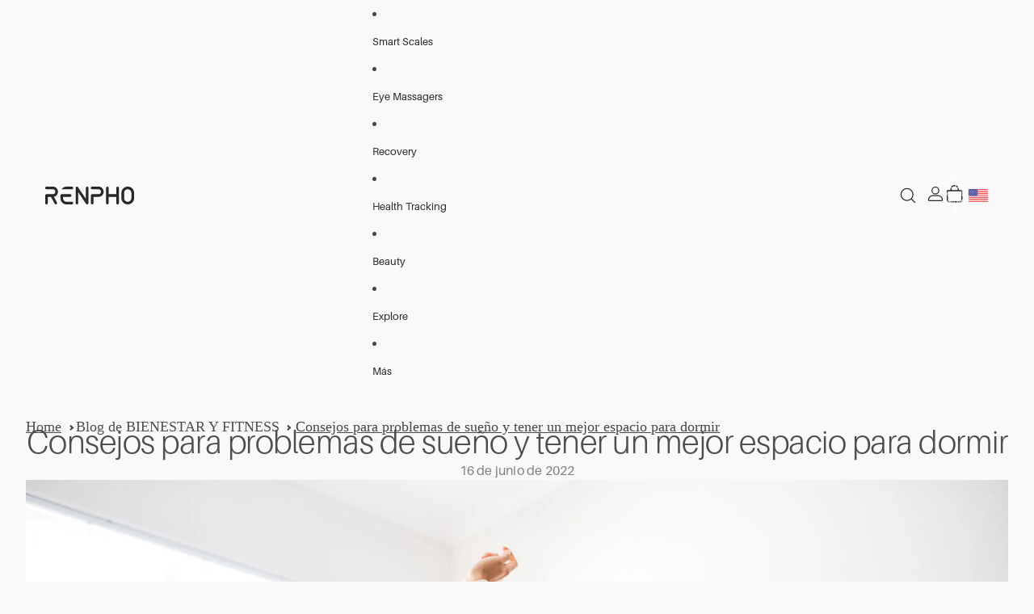

--- FILE ---
content_type: text/css
request_url: https://renpho.com/cdn/shop/t/200/compiled_assets/styles.css?v=177197
body_size: 71072
content:
.td-faqs-wrapper{display:flex;flex-direction:column;align-items:center;gap:24px;width:100%}.td-faqs-wrapper .accordion accordion-custom:not(:first-of-type) .details__header{margin-top:0}.td-faqs-wrapper summary{padding-block:24px}.td-faqs-wrapper .details-content{padding-top:0;padding-bottom:24px}.td-faqs-wrapper details[open] summary{padding-bottom:16px}.td-faqs-wrapper details[open] .details-content{padding-top:0;padding-bottom:24px}@media screen and (max-width: 749px){.td-faqs-wrapper{gap:24px}.td-faqs-wrapper summary{padding-block:24px}.td-faqs-wrapper .accordion accordion-custom:first-of-type .details__header{padding-top:0}.td-faqs-wrapper .accordion accordion-custom:first-of-type summary{padding-top:0}.td-faqs-wrapper .accordion accordion-custom:last-of-type .details{border-bottom:none;border-block-end:none}.td-faqs-wrapper .accordion accordion-custom:last-of-type details:not([open]) summary{padding-bottom:0}.td-faqs-wrapper .accordion accordion-custom:last-of-type details:not([open]) .details-content{padding-bottom:0}}.details__header{display:flex;justify-content:space-between;align-items:center;cursor:pointer;list-style:none;min-height:var(--minimum-touch-target)}.details__header::-webkit-details-marker{display:none}.details__title{flex:1;padding-right:16px}.svg-wrapper.icon-caret{display:flex;align-items:center;justify-content:center;width:24px;height:24px}.accordion--caret .icon-caret{transition:transform .3s ease;transform-origin:center}.accordion--caret details[open] .icon-caret{transform:rotate(180deg)}collection-links-component{--alignment: flex-start;display:grid;align-items:center;grid-gap:var(--gap-3xl)}collection-links-component:has([ratio=portrait]){--template-column-ratio: .8fr}collection-links-component:has([ratio=square]){--template-column-ratio: 1fr}collection-links-component:has([ratio=landscape]){--template-column-ratio: 1.4fr}collection-links-component[alignment=center]{--alignment: center}collection-links-component[alignment=center] .text-block{text-align:center}collection-links-component[alignment=right]{--alignment: flex-end}collection-links-component[alignment=right] .text-block{text-align:right}collection-links-component[layout=spotlight]{position:relative;grid-template-columns:1fr var(--template-column-ratio);grid-template-areas:"text image"}collection-links-component[layout=spotlight][reverse]{grid-template-areas:"image text";grid-template-columns:var(--template-column-ratio) 1fr}collection-links-component[layout=spotlight] .collection-links__container{align-items:var(--alignment)}@media (max-width: 749px){collection-links-component[layout=spotlight]{grid-template-columns:1fr;grid-template-areas:"text" "image";grid-gap:var(--gap-2xl)}collection-links-component[layout=spotlight] .collection-links__container{gap:clamp(var(--gap-xs),1vw,var(--gap-xl)) var(--gap-2xl);justify-content:var(--alignment)}}collection-links-component[layout=text]{grid-gap:0;grid-template-areas:"text"}collection-links-component[layout=text] .collection-links__container{gap:clamp(var(--gap-xs),1vw,var(--gap-xl)) var(--gap-2xl);flex-wrap:wrap;flex-direction:row;justify-content:var(--alignment)}.collection-links__container{display:flex;gap:var(--gap-md);flex-direction:column}.collection-links__images{overflow:hidden;grid-area:image}@media (max-width: 749px){.collection-links__images image-block{max-width:100%}}.featured-blog-posts h3{text-transform:uppercase}.featured-product-section .section-content-wrapper{grid-template-columns:1fr;display:grid;overflow:hidden}@media (min-width: 750px){.featured-product-section .section-content-wrapper{grid-template-columns:1fr 1fr}}.featured-product-section .product-media-container.constrain-height{--viewport-offset: 400px;--constrained-min-height: var(--visual-preview--height, 80dvh)}@media screen and (min-width: 750px){.featured-product-section .product-media-container.constrain-height{--viewport-offset: 300px}}.featured-product-section .product-grid__card{--padding-block: 20px;--padding-inline: 20px}@media screen and (min-width: 750px){.featured-product-section .product-grid__card{--padding-block: 40px;--padding-inline: 40px}}@media screen and (max-width: 749px){.featured-product-section .media-block{order:-1}}.utilities{width:100%;display:flex;flex-direction:column;align-items:center;gap:var(--gap);text-wrap:nowrap;border-top:var(--border-width) solid var(--color-border);color:var(--color-foreground-muted)}@media screen and (min-width: 750px){.utilities{display:grid;grid-template-columns:1fr auto 1fr;justify-content:center;gap:var(--gap);align-items:center;text-align:left}}span.footer-utilities__text:first-of-type,span.footer-utilities__text:first-of-type a{color:var(--color-foreground)}.utilities a{color:var(--color-foreground-muted)}.utilities>*{text-align:center}@media screen and (min-width: 750px){.utilities>*{text-align:left}}@media screen and (min-width: 750px){.utilities{position:relative}.utilities>*{order:0;margin-left:0;margin-right:0;position:static}.utilities:has(.footer-utilities__text:nth-child(1)+.footer-utilities__text:nth-child(2)+.footer-utilities__icons:nth-child(3)){grid-template-columns:auto auto 1fr}.utilities:has(.footer-utilities__text:nth-child(1)+.footer-utilities__text:nth-child(2)+.footer-utilities__icons:nth-child(3)) .footer-utilities__icons:nth-child(3){justify-content:end}.utilities:has(.footer-utilities__text:nth-child(1)+.footer-utilities__icons:nth-child(2)+.footer-utilities__text:nth-child(3)){grid-template-columns:1fr auto 1fr}.utilities:has(.footer-utilities__text:nth-child(1)+.footer-utilities__icons:nth-child(2)+.footer-utilities__text:nth-child(3)) .footer-utilities__icons:nth-child(2){justify-self:center}.utilities:has(.footer-utilities__text:nth-child(1)+.footer-utilities__icons:nth-child(2)+.footer-utilities__text:nth-child(3)) .footer-utilities__text:nth-child(3){justify-self:end}.utilities:has(.footer-utilities__icons:nth-child(1)+.footer-utilities__text:nth-child(2)+.footer-utilities__text:nth-child(3)){grid-template-columns:1fr auto auto}.utilities:has(.footer-utilities__icons:nth-child(1)+.footer-utilities__text:nth-child(2)+.footer-utilities__text:nth-child(3)) .footer-utilities__text:nth-child(3){justify-content:end}.utilities:has(.footer-utilities__text:first-child:nth-last-child(2)+.footer-utilities__text:last-child){grid-template-columns:auto auto;justify-content:space-between}.utilities:has(.footer-utilities__text:first-child:nth-last-child(2)+.footer-utilities__text:last-child) .footer-utilities__text:nth-child(2){justify-self:end}.utilities:has(.footer-utilities__icons:first-child:nth-last-child(2)+.footer-utilities__text:last-child){grid-template-columns:1fr 1fr}.utilities:has(.footer-utilities__icons:first-child:nth-last-child(2)+.footer-utilities__text:last-child) .footer-utilities__text:nth-child(2){justify-self:end}.utilities:has(.footer-utilities__text:first-child:nth-last-child(2)+.footer-utilities__icons:last-child){grid-template-columns:1fr 1fr}.utilities:has(.footer-utilities__text:first-child:nth-last-child(2)+.footer-utilities__icons:last-child) .footer-utilities__icons:nth-child(2){justify-self:end}.utilities:has(.footer-utilities__text:first-child:nth-last-child(1)){grid-template-columns:1fr;justify-content:start}.utilities:has(.footer-utilities__text:first-child:nth-last-child(1)) .footer-utilities__text:nth-child(1){justify-self:start}.utilities:has(.footer-utilities__icons:first-child:nth-last-child(1)){grid-template-columns:1fr;justify-content:start}.utilities:has(.footer-utilities__icons:first-child:nth-last-child(1)) .footer-utilities__icons:nth-child(1){justify-self:start}}@media screen and (max-width: 1024px){.utilities{gap:0}.td-utilities{padding:32px 0}.utilities .image-block img[src*=renpho-white-logo]{width:118.042px;height:24.085px}.utilities .image-block,.utilities .td-social-link{padding-bottom:32px}.utilities .footer-utilities__group-copyright{padding-bottom:12px}}.footer-content{display:grid;grid-template-columns:1fr;gap:var(--footer-gap)}.footer-content .divider__line{opacity:.16;background:#fbf9f7}.td-footer-menu .menu__item.paragraph a{text-decoration:underline;text-decoration-thickness:.1px;text-underline-offset:5px;text-decoration-color:transparent;transition:text-decoration-color .2s ease}.td-footer-menu .menu__item.paragraph a:hover{text-decoration-color:currentColor}@media screen and (min-width: 750px) and (max-width: 1024px){.footer-content{grid-template-columns:repeat(min(var(--grid-columns),3),1fr);grid-auto-flow:row}.group-block-content:has(>.payment-icons){flex-direction:column}.footer-content--isolated-grid-item-tablet>:last-child{grid-column:1 / -1}.td-footer-localization__selectors{margin-top:40px}}@media screen and (min-width: 750px) and (max-width: 1023px){.td-footer-menu .group-block-content.mobile-column{display:grid;grid-template-columns:repeat(4,1fr);gap:var(--gap, 24px);width:100%}.td-footer-menu .group-block-content .menu{width:100%}}@media screen and (max-width: 1119px){.utilities .group-block-content.mobile-column{flex-direction:column;align-items:flex-start}}@media screen and (min-width: 990px){.footer-content{grid-template-columns:repeat(var(--grid-columns),1fr)}.footer-content[style*="--grid-columns: 1"]{justify-items:center}.menu:not(:has(.menu__heading--empty)) .details-content{padding-top:5px}.footer-content--isolated-grid-item-desktop>:last-child{grid-column:1 / -1}}@media screen and (max-width: 749px){.footer-content .divider{display:none}.td-footer-menu{margin-bottom:48px}.td-footer-menu .menu__heading{padding:0 0 32px;font-size:var(--font-text--xl-size)}@media screen and (max-width: 750px){.td-footer-menu .menu__item.paragraph a{font-size:var(--font-text--r-size);font-weight:var(--font-weight--light, 300);line-height:var(--line-height--normal)}}.td-footer-menu .menu__details[open] .menu__heading{padding-bottom:24px}.td-footer-menu .menu:not(:has(.menu__heading--empty)) .details-content{margin-bottom:20.8px}.td-footer-menu .menu--dividers .menu__details{border-block-end-color:#fbf9f729}.td-footer-menu .menu--accordion .menu__heading__accordion{font-size:var(--font-heading--xxxs-size);font-weight:var(--font-weight--light, 300);line-height:var(--line-height--normal)}.footer-content :has(>.td-footer-signup--desktop){display:none;height:0;min-height:0;padding:0;margin:0}}@media screen and (min-width: 750px){.td-footer-menu .menu__heading.paragraph .menu__heading__default{font-size:var(--font-text--s-size);font-weight:var(--font-weight--semibold, 600);text-transform:uppercase;opacity:.8;letter-spacing:.6px;line-height:var(--line-height--normal)}.td-footer-menu .menu__item.paragraph a{font-weight:var(--font-weight--light, 300)}.footer-content :has(>.td-footer-signup--mobile){display:none;height:0;min-height:0;padding:0;margin:0}}.announcement-bar{border-block-end:var(--border-bottom-width) solid var(--color-border)}.announcement-bar__slider{display:flex;flex-direction:row;align-items:center;position:relative}@media screen and (max-width: 749px){.announcement-bar__slider{grid-column:1 / -1}}.announcement-bar__slides{display:grid;grid:[stack] auto / [stack] auto;width:calc(100% - var(--button-size) * 2);max-width:680px;margin-inline:auto}.announcement-bar__slides>*{grid-area:stack}.announcement-bar__slide{transition:opacity .5s ease-in-out,visibility .5s ease-in-out}.announcement-bar__slide[aria-hidden=true]{opacity:0;visibility:hidden}.announcement-bar__slider slideshow-arrows{padding:0;mix-blend-mode:normal}.announcement-bar__slider slideshow-arrows .slideshow-control{color:var(--color-foreground)}.announcement-bar__slider .slideshow-control{display:flex;padding:0;width:var(--button-size);height:var(--button-size);align-items:center;justify-content:center;opacity:1;animation:none}@media screen and (min-width: 750px){.announcement-bar__slider .slideshow-control{--slideshow-control-offset: calc((var(--button-size) - var(--icon-size-xs)) / 2)}.section--page-width :is(.announcement-bar__slider .slideshow-control).slideshow-control--previous{transform:translate(var(--slideshow-control-offset))}}.announcement-bar__slider .slideshow-control .svg-wrapper{width:var(--icon-size-xs);height:var(--icon-size-xs)}.announcement-bar__slide{place-content:center}.announcement-bar__text:first-child{margin:0}.announcement-bar__link{position:absolute;top:0;right:0;bottom:0;left:0}body{--header-height: 0px;--header-group-height: var(--header-height);--transparent-header-offset-desktop: 0;--transparent-header-offset-mobile: 0}@media screen and (min-width: 1920px){.td-header .section{--full-page-grid-central-column-width: min(116rem, calc(100% - var(--page-margin) * 2))}}body:has(>#header-group>header){--header-height: 60px}body:has(>#header-group:empty){--header-group-height: 0px}@media screen and (min-width: 1024px){.header[transparent]{--language-button-background-color: transparent;--language-button-border-color: transparent;--header-bg-color: transparent;position:absolute;top:0;left:0;right:0;background-color:transparent;z-index:var(--layer-overlay)}.header[transparent][transparent=not-sticky][data-sticky-state=active],.header[transparent]:has(.mega-menu__list:hover),.header[transparent]:has(.menu-list__link[aria-haspopup]:is(:hover,[aria-expanded=true],[data-animating])),.header[transparent]:has(.menu-list__list-item[slot=overflow] .menu-list__link:is(:hover,[aria-expanded=true],[data-animating])){--header-logo-display: unset;--header-logo-inverse-display: unset;--header-bg-color: unset;--color-foreground: inherit;--color-foreground-rgb: inherit;--color-background: inherit;--color-background-rgb: inherit;--color-border: inherit;--color-border-rgb: inherit}:is(.header[transparent][transparent=not-sticky][data-sticky-state=active],.header[transparent]:has(.mega-menu__list:hover),.header[transparent]:has(.menu-list__link[aria-haspopup]:is(:hover,[aria-expanded=true],[data-animating])),.header[transparent]:has(.menu-list__list-item[slot=overflow] .menu-list__link:is(:hover,[aria-expanded=true],[data-animating]))) .header__row{transition:color var(--animation-values-fast),border-color var(--animation-values-fast),background-color var(--animation-values-fast)}.header[transparent] .header__row{transition:color var(--animation-values-slow),border-color var(--animation-values-slow),background-color var(--animation-values-slow)}}@media screen and (max-width: 1023px){.header[transparent_mobile]{--language-button-background-color: transparent;--language-button-border-color: transparent;--header-bg-color: transparent;position:absolute;top:0;left:0;right:0;background-color:transparent;z-index:var(--layer-overlay)}.header[transparent_mobile][transparent_mobile=not-sticky][data-sticky-state=active],.header[transparent_mobile]:has(.mega-menu__list:hover),.header[transparent_mobile]:has(.menu-list__link[aria-haspopup]:is(:hover,[aria-expanded=true],[data-animating])),.header[transparent_mobile]:has(.menu-list__list-item[slot=overflow] .menu-list__link:is(:hover,[aria-expanded=true],[data-animating])){--header-logo-display: unset;--header-logo-inverse-display: unset;--header-bg-color: unset;--color-foreground: inherit;--color-foreground-rgb: inherit;--color-background: inherit;--color-background-rgb: inherit;--color-border: inherit;--color-border-rgb: inherit}:is(.header[transparent_mobile][transparent_mobile=not-sticky][data-sticky-state=active],.header[transparent_mobile]:has(.mega-menu__list:hover),.header[transparent_mobile]:has(.menu-list__link[aria-haspopup]:is(:hover,[aria-expanded=true],[data-animating])),.header[transparent_mobile]:has(.menu-list__list-item[slot=overflow] .menu-list__link:is(:hover,[aria-expanded=true],[data-animating]))) .header__row{transition:color var(--animation-values-fast),border-color var(--animation-values-fast),background-color var(--animation-values-fast)}.header[transparent_mobile] .header__row{transition:color var(--animation-values-slow),border-color var(--animation-values-slow),background-color var(--animation-values-slow)}:is(.header[transparent_mobile]:not([data-sticky-state=active]),.header[transparent_mobile=always][data-sticky-state=active]) .header__row:not(:has(.mega-menu__list:hover,.menu-list__link[aria-haspopup]:is(:hover,[aria-expanded=true],[data-animating]),.menu-list__list-item[slot=overflow] .menu-list__link:is(:hover,[aria-expanded=true],[data-animating]))){--color-foreground: inherit;--color-foreground-rgb: inherit;--color-border: inherit;--color-border-rgb: inherit;--color-primary-button-background: inherit;--color-primary-button-text: inherit}}.header--inherit-color-scheme-on-menu-open:has(.mega-menu__list:hover) .header__row,.header--inherit-color-scheme-on-menu-open:has(.menu-list__link[aria-haspopup]:is(:hover,[aria-expanded=true],[data-animating])) .header__row,.header--inherit-color-scheme-on-menu-open:has(.menu-list__list-item[slot=overflow] .menu-list__link:is(:hover,[aria-expanded=true],[data-animating])) .header__row{--color-foreground: inherit;--color-foreground-rgb: inherit;--color-background: inherit;--color-background-rgb: inherit;--color-border: inherit;--color-border-rgb: inherit}.header-section{position:relative}#header-group:has(#header-component[sticky]){display:contents}.header-section:has(>#header-component[sticky=always]),.header-section:has(>#header-component[sticky=scroll-up][data-sticky-state=active]){position:sticky;top:-1px;z-index:var(--layer-sticky)}.header[data-sticky-state]{transition:opacity var(--animation-speed) var(--animation-easing);opacity:1}.header[data-sticky-state=active]{view-transition-name:sticky-header}.header[data-sticky-state=active] .header__row{background-color:var(--color-background)}.header[data-sticky-state=idle],.header[data-sticky-state=active][data-animating]{opacity:0}.header__row{position:relative;background-color:var(--header-bg-color, var(--color-background))}.header[transparent]:has(.mega-menu__list:hover) .header__row,.header[transparent]:has(.menu-list__link[aria-haspopup]:is(:hover,[aria-expanded=true],[data-animating])) .header__row,.header[transparent]:has(.menu-list__list-item[slot=overflow] .menu-list__link:is(:hover,[aria-expanded=true],[data-animating])) .header__row{background-color:var(--header-bg-color)}.header__row--top:not(.divider--page-width),.header__row--top.divider--page-width .header__columns,.header__row--bottom{border-bottom:var(--border-bottom-width) solid var(--color-border)}@media screen and (max-width: 1023px){.header__row--top:not(.divider--page-width),.header__row--top.divider--page-width .header__columns{border-bottom-width:var(--border-bottom-width-mobile)}}@media screen and (min-width: 1024px){.header__row.divider--page-width:not(.section--page-width) .header__columns{padding-inline-start:0;padding-inline-end:0;margin-inline-start:var(--page-margin);margin-inline-end:var(--page-margin)}}.header__column{display:flex;align-items:center}@media screen and (max-width: 1023px){.header__column{display:contents}}.header__column--left,.header__column--center{gap:var(--gap-xl);grid-area:left}.header__column--center{justify-content:center;grid-area:center}.header__column--center header-menu:only-child .overflow-menu::part(list){justify-content:center}.header__column--right{gap:var(--gap-xl);justify-content:flex-end;grid-area:right}.header__column--right .overflow-menu::part(list){justify-content:flex-end}.header__columns{--header-left: auto;--header-center: auto;--header-right: auto;--header-template-columns: var(--header-left) var(--header-center) var(--header-right);--header-gap: 100px;--header-mobile-bookend: 44px;display:grid;grid-template-areas:"left center right";grid-gap:var(--header-gap);grid-template-columns:var(--header-template-columns)}@media screen and (min-width: 1024px) and (max-width: 1359px){.header__columns{--header-gap: 30px}}.header__columns:has(.header__column--center header-menu){--header-center: 1fr;--header-left: max-content;--header-right: max-content}@media screen and (min-width: 1024px){.header__columns:where(:not(:has(.header__column--center))){--header-template-columns: var(--header-left) var(--header-right);grid-template-areas:"left right"}}.header__columns:where(:not(:has(.header__column--center))):has(.header__column--right header-menu){--header-right: auto;--header-left: minmax(max-content, 1fr)}.header__columns:where(:not(:has(.header__column--center))):has(.header__column--left header-menu){--header-left: auto;--header-right: minmax(max-content, 1fr)}@media screen and (max-width: 1023px){.header__columns{--header-template-columns: var(--header-mobile-bookend) var(--header-mobile-bookend) 1fr var(--header-mobile-bookend) var(--header-mobile-bookend);grid-template-areas:"leftA leftB center rightA rightB";grid-column:span 3;column-gap:0;align-items:center;padding-block:0;padding-inline:0 var(--padding-3xs)}.header__columns .header-logo{grid-area:center}.header__columns:not(:has(header-actions)) .search-action{grid-area:leftB}.header__columns:not(:has(.account-actions)) .search-action{grid-area:rightA}.header__columns .search-action{grid-area:leftB}.header__columns header-actions{grid-area:rightB}}.header__columns:not(:has(.header__column)){grid-template-columns:1fr}@media screen and (min-width: 1024px){.header-actions__action:hover svg{opacity:var(--opacity-subdued-text);transition:opacity var(--animation-speed) var(--animation-easing)}}header-menu,.header-actions__action,.dropdown-localization__button,.header__icon--menu{transition:opacity var(--animation-speed) var(--animation-easing)}.menu-list__list-item:where(:not([slot=overflow]))>.menu-list__link[aria-haspopup],.menu-list__list-item:where(:not([slot=overflow]))>.menu-list__link,.menu-list__list-item:where(:not([slot=overflow]))>button.menu-list__link{margin-block:calc(-2 * var(--header-padding));padding-block:calc(2 * var(--header-padding));margin-inline:calc(-1 * var(--gap-xl) / 2);padding-inline:calc(var(--gap-2xl) / 2)}@media screen and (min-width: 1024px) and (max-width: 1200px){.menu-list__list-item:where(:not([slot=overflow]))>.menu-list__link[aria-haspopup],.menu-list__list-item:where(:not([slot=overflow]))>.menu-list__link,.menu-list__list-item:where(:not([slot=overflow]))>button.menu-list__link{padding-inline:calc(var(--gap-md) / 2)}}.header{--header-padding: var(--padding-2xs);--font-paragraph--line-height: 1}.header.header--compact{--header-padding: var(--padding-2xs)}.header__columns{--padding-block-start: var(--header-padding);--padding-block-end: var(--header-padding)}.header:not(.header--compact) .header__row--bottom{--header-padding: var(--padding-xs)}.header--collapse-row-paddings .header__row--top .header__columns{--padding-block-end: 0px}.header--collapse-row-paddings .header__row--bottom .header__columns{--padding-block-start: 0px}.header-section:has(.header[transparent])+.shopify-section{margin-top:var(--header-height)}main>.shopify-section:first-child .section:not(.disable-section-top-offset).spacing-style,main>.shopify-section:first-child .section:not(.disable-section-top-offset) .spacing-style{--transparent-header-offset: var(--transparent-header-offset-mobile);--section-top-offset: calc(var(--header-height) * var(--transparent-header-offset))}@media screen and (min-width: 1024px){main>.shopify-section:first-child .section:not(.disable-section-top-offset).spacing-style,main>.shopify-section:first-child .section:not(.disable-section-top-offset) .spacing-style{--transparent-header-offset: var(--transparent-header-offset-desktop)}}:is(main>.shopify-section:first-child .section:not(.disable-section-top-offset).spacing-style,main>.shopify-section:first-child .section:not(.disable-section-top-offset) .spacing-style) :is(.spacing-style,.inherit-spacing){--section-top-offset: 0px}main>.shopify-section:first-child .section:not(.disable-section-top-offset) .sticky-content{--transparent-header-offset: var(--transparent-header-offset-mobile);margin-top:calc(var(--header-height) * var(--transparent-header-offset) * -1)}@media screen and (min-width: 1024px){main>.shopify-section:first-child .section:not(.disable-section-top-offset) .sticky-content{--transparent-header-offset: var(--transparent-header-offset-desktop)}}@media screen and (min-width: 1024px){.header[transparent]{top:32px}.header[transparent] .header__columns--nav-background{background-color:color-mix(in srgb,var(--color-background),transparent 20%);border-radius:8px}}.td-header{--header-actions-button-size: 24px;--header-actions-button-margin: 24px;--header-actions-gap: 24px;font-size:16px;font-style:normal;font-weight:400}.td-header .header__columns--nav-background:has(.menu-list__link[aria-expanded=true]){border-radius:8px 8px 0 0}.td-header .menu-list__submenu{background-color:transparent!important}.td-header .menu-list__submenu-inner{background-color:var(--color-background);overflow:hidden;overflow-y:auto;padding:0;border-radius:0 0 8px 8px}.td-header .button-unstyled{padding:0!important}.td-header .header__columns{padding:8px 16px;margin-top:16px}@media screen and (min-width: 1024px){.td-header .header__drawer{display:none}.td-header .header__columns{padding:4px 24px;margin-top:0}.td-header .overflow-menu>li:first-of-type>a{padding-left:0}.td-header .overflow-menu li:last-of-type a{padding-right:0}.td-header .menu-list__link-title{font-weight:400;transform:translateY(.5px)}.td-header dropdown-localization-component{order:99}.td-header .search-action button{width:var(--header-actions-button-size);margin-right:var(--header-actions-button-margin)}.td-header button.account-button{width:var(--header-actions-button-size);padding:0}.td-header .cart-drawer button.header-actions__action{width:var(--header-actions-button-size)}.td-header .header__column--right header-actions{gap:var(--header-actions-gap)}.td-header .desktop-custom-localization{display:block;margin-left:4px}}@media screen and (max-width: 1023px){.td-header header-menu{display:none}.td-header[transparent_mobile=not-sticky][data-sticky-state=active] .header__columns{margin-top:0;padding-top:20px;padding-bottom:20px}.td-header .header__drawer{min-height:unset}.td-header header-actions .account-drawer,.td-header header-actions .account-popover{display:none}.td-header .search-action{grid-area:rightA;justify-content:flex-end;transform:translate(5px)}.td-header .header-actions__action{min-height:unset}.td-header .header__column--right header-actions{gap:0}.td-header .header-actions__cart-icon{line-height:1}.td-header .cart-bubble__text-count{filter:invert(1)}.td-header .desktop-custom-localization{display:none}}@media screen and (min-width: 750px) and (max-width: 1023px){.td-header .search-action{transform:translate(0)}.td-header header-actions{justify-content:flex-end}.td-header .cart-bubble__text-count{margin-top:5px}}@media screen and (min-width: 1024px) and (max-width: 1299px){.td-header .header__columns .menu-list__link{font-size:13px!important}}.header[transparent] .header__row:has(header-menu[aria-expanded=true]),.header[transparent_mobile] .header__row:has(header-menu[aria-expanded=true]){background-color:transparent}.headspacex-detail-tabs__container{--td-padding-inline: 16px;--td-padding: 36px 0px 36px 0px;--td-padding-mobile: 52px 0px 52px 0px;padding:var(--td-padding-mobile, 52px 0px 52px 0px)}@media screen and (min-width: 1024px){.headspacex-detail-tabs__container{--td-padding-inline: 32px;padding:var(--td-padding, 36px 0px 36px 0px)}}.headspacex-detail-tabs__wrapper{max-width:100%;margin:0 auto}.headspacex-detail-tabs__header{text-align:center;margin-bottom:32px;padding:0 16px}@media screen and (min-width: 768px){.headspacex-detail-tabs__header{margin-bottom:48px;padding:0}}@media screen and (min-width: 1024px){.headspacex-detail-tabs__header{margin-bottom:64px}}.headspacex-detail-tabs__title{font-family:Aileron,sans-serif;font-size:24px;font-weight:400;line-height:1.2;color:#282828;margin-bottom:12px;text-transform:capitalize}@media screen and (min-width: 768px){.headspacex-detail-tabs__title{font-size:28px;margin-bottom:16px}}@media screen and (min-width: 1024px){.headspacex-detail-tabs__title{font-size:40px}}.headspacex-detail-tabs__subtitle{font-family:Aileron,sans-serif;font-size:14px;font-weight:300;line-height:1.5;color:#282828;max-width:100%;margin:0 auto;letter-spacing:.2px}@media screen and (min-width: 768px){.headspacex-detail-tabs__subtitle{font-size:16px;max-width:854px}}@media screen and (min-width: 1024px){.headspacex-detail-tabs__subtitle{font-size:20px}}.headspacex-detail-tabs__slider{display:block}.headspacex-detail-tabs__swiper{overflow:hidden}.headspacex-detail-tabs__thumbs-swiper{margin-bottom:40px;padding:0 16px;overflow:visible;width:fit-content}@media screen and (min-width: 768px){.headspacex-detail-tabs__thumbs-swiper{margin-bottom:52px;width:fit-content;padding:0}}@media screen and (min-width: 1024px){.headspacex-detail-tabs__thumbs-swiper{margin-bottom:72px}}.headspacex-detail-tabs__thumbs-wrapper{display:flex;align-items:flex-end;margin-bottom:-2px;position:relative;z-index:2}.headspacex-detail-tabs__thumb-slide{width:auto!important;flex-shrink:0;cursor:pointer}.headspacex-detail-tabs__nav-item{font-family:Aileron,sans-serif;font-size:14px;font-weight:400;line-height:1.3;letter-spacing:-.32px;color:#4d4d4d;background:none;border:none;cursor:pointer;padding:0 0 14px;text-align:center;transition:font-weight .2s ease,color .2s ease;display:flex;align-items:flex-end;justify-content:center;max-width:180px;white-space:pre-line;word-wrap:break-word;flex:0 0 auto;margin-right:34px;position:relative}.headspacex-detail-tabs__thumb-slide:last-child .headspacex-detail-tabs__nav-item{margin-right:0}.headspacex-detail-tabs__nav-item:after{content:"";position:absolute;bottom:0;left:0;right:0;height:2px;background-color:transparent;transition:background-color .3s ease;z-index:3}.swiper-slide-thumb-active .headspacex-detail-tabs__nav-item{font-weight:600;color:#282828}.swiper-slide-thumb-active .headspacex-detail-tabs__nav-item:after{background-color:#4c66dd}@media screen and (min-width: 768px){.headspacex-detail-tabs__nav-item{font-size:16px;padding:0 0 18px;max-width:250px}}@media screen and (min-width: 1024px){.headspacex-detail-tabs__nav-item{font-size:18px}.headspacex-detail-tabs__thumb-slide .headspacex-detail-tabs__nav-item{margin-right:157px}}.headspacex-detail-tabs__nav-item:hover{opacity:.8}.headspacex-detail-tabs__progress-track{display:block;width:100%;height:2px;background-color:#d4d1ce;border-radius:20px;position:relative;z-index:1;margin-top:0}.headspacex-detail-tabs__slides-wrapper{display:flex}.headspacex-detail-tabs__panel{width:100%;flex-shrink:0}.headspacex-detail-tabs__panel-inner{display:flex;flex-direction:column;gap:24px;padding:0 16px}@media screen and (min-width: 768px){.headspacex-detail-tabs__panel-inner{gap:36px;padding:0}}@media screen and (min-width: 1024px){.headspacex-detail-tabs__panel-inner{flex-direction:row;align-items:center;gap:48px}}.headspacex-detail-tabs__image-wrapper{flex:0 0 auto;position:relative}@media screen and (min-width: 1024px){.headspacex-detail-tabs__image-wrapper{width:687px;max-width:50%}}.headspacex-detail-tabs__image{width:100%;height:auto;border-radius:12px;display:block}.headspacex-detail-tabs__image--mobile{display:block}.headspacex-detail-tabs__image--desktop{display:none}@media screen and (min-width: 768px){.headspacex-detail-tabs__image--mobile{display:none}.headspacex-detail-tabs__image--desktop{display:block}}.headspacex-detail-tabs__text{flex:1;max-width:100%}@media screen and (min-width: 1024px){.headspacex-detail-tabs__text{max-width:500px}}.headspacex-detail-tabs__content-title{font-family:Aileron,sans-serif;font-size:22px;font-weight:600;line-height:1.2;letter-spacing:-.5px;color:#4d4d4d;margin-bottom:16px}@media screen and (min-width: 768px){.headspacex-detail-tabs__content-title{font-size:28px;margin-bottom:24px}}@media screen and (min-width: 1024px){.headspacex-detail-tabs__content-title{font-size:40px;margin-bottom:36px}}.headspacex-detail-tabs__content-text{font-family:Aileron,sans-serif;font-size:14px;font-weight:300;line-height:1.5;letter-spacing:.2px;color:#4d4d4d}@media screen and (min-width: 768px){.headspacex-detail-tabs__content-text{line-height:1.4}}@media screen and (min-width: 1024px){.headspacex-detail-tabs__content-text{font-size:16px}}.headspacex-detail-tabs__content-text p{margin-bottom:.5em}.headspacex-detail-tabs__content-text p:last-child{margin-bottom:0}.swiper-navigation__wrapper{max-width:var(--full-page-grid-central-column-width, 100%);margin:32px auto 0;display:flex;justify-content:space-between;align-items:center;color:var(--navigation-foreground, var(--color-foreground));padding:0 16px}.headspacex-detail-tabs__container .swiper-arrow-next{left:unset;transform:rotateY(-180deg)}.headspacex-detail-tabs__container .swiper-arrow-prev,.headspacex-detail-tabs__container .swiper-arrow-next{z-index:1;cursor:pointer}.headspacex-detail-tabs__container .swiper-arrow-prev,.headspacex-detail-tabs__container .swiper-arrow-next,.headspacex-detail-tabs__container .swiper-pagination{width:fit-content!important;position:relative!important;height:15px;display:flex;align-items:center}.headspacex-detail-tabs__container .swiper-pagination{--swiper-pagination-top: 0;--swiper-pagination-bottom: 0;display:flex;align-items:center;gap:6px}.headspacex-detail-tabs__container .swiper-pagination-bullet{width:8px;height:8px;border:1px solid var(--navigation-foreground, var(--color-foreground));border-radius:50%;background-color:transparent;opacity:1;margin:0!important;cursor:pointer;transition:width .3s ease,background-color .3s ease}.headspacex-detail-tabs__container .swiper-pagination-bullet-active{width:20px;border-radius:32px;background-color:var(--navigation-foreground, var(--color-foreground))}.headspacex-detail-tabs__container .swiper-button-lock,.headspacex-detail-tabs__container .swiper-pagination-lock{display:none!important}@media screen and (min-width: 1024px){.headspacex-detail-tabs__container .swiper-navigation__wrapper{display:none}}.hero-wrapper{--hero-height-offset: 0px}body:has(>#header-group>.header-section>#header-component) .hero-wrapper:first-child{--hero-height-offset: var(--header-group-height, 0)}.hero{position:relative;min-height:calc(var(--hero-min-height) - var(--hero-height-offset))}.hero[data-shopify-visual-preview]{--hero-min-height: 600px;min-height:600px}.hero__container{position:relative;overflow:hidden;border:var(--hero-border-width) var(--hero-border-style) rgb(var(--color-border-rgb) / var(--hero-border-opacity));min-height:inherit;align-items:var(--vertical-alignment-mobile);justify-content:var(--horizontal-alignment);z-index:var(--layer-base)}@media screen and (min-width: 750px){.hero__container{align-items:var(--vertical-alignment)}}.hero__content-wrapper.page-width{grid-column:2 / 3}.hero__content-wrapper{position:relative;top:0;right:0;bottom:0;left:0;z-index:var(--layer-flat)}.hero__content-wrapper .group-block-content{position:relative}.hero__media-wrapper{position:absolute;top:0;right:0;bottom:0;left:0;display:grid;grid-column:1 / -1;grid-template-columns:repeat(var(--hero-media-count, 1),1fr)}.hero--auto .hero__image,.hero--auto .hero__video{aspect-ratio:var(--hero-media-aspect-ratio)}.hero--no-blocks-auto-height :is(.hero__image,.hero__video){width:100%;aspect-ratio:auto}.hero--no-blocks-auto-height .hero__media-wrapper{position:relative}.hero__image,.hero__video,.hero__video-poster{height:100%;width:100%;object-fit:cover;object-position:center center;overflow:hidden;position:relative;z-index:var(--layer-base)}.hero__video-wrapper{position:relative}.hero__video-poster{position:absolute}.hero__link{position:absolute;top:0;right:0;bottom:0;left:0;grid-column:1 / -1}.hero__media-wrapper,.hero__content-wrapper{pointer-events:none}:is(.hero__media-wrapper,.hero__content-wrapper) :is(a,button,input,textarea,select){pointer-events:auto}.hero__content-wrapper--design-mode *{pointer-events:auto}.hero[data-blur-shadow=true]{--blurred-reflection-filter-saturate: saturate(1.5);--blurred-reflection-mask-image: linear-gradient(to bottom, #000 0%, #000 60%, transparent 100%);--blurred-reflection-box-shadow: rgb(0 0 0 / 5%) 0 0 1rem;--blurred-reflection-filter-blur: blur(20px);--blurred-reflection-scale: scale(2, 1.25);--blurred-reflection-padding-block-end: 60px}.hero[data-blur-shadow=true] .hero__container:before{content:"";position:absolute;top:0;right:0;bottom:0;left:0;box-shadow:var(--blurred-reflection-box-shadow);mix-blend-mode:overlay;pointer-events:none;z-index:-1}.hero__blurred-image{position:absolute;top:0;right:0;bottom:0;left:0;z-index:-1;-webkit-mask-image:var(--blurred-reflection-mask-image);mask-image:var(--blurred-reflection-mask-image);filter:var(--blurred-reflection-filter-saturate);pointer-events:none;transform:translateY(50%);overflow:hidden}.hero__blurred-image img,.hero__blurred-image svg{position:absolute;top:0;right:0;bottom:0;left:0;width:100%;height:100%;object-fit:cover;object-position:center center;filter:var(--blurred-reflection-filter-blur);opacity:var(--blur-opacity);transform:var(--blurred-reflection-scale);padding-block-end:var(--blurred-reflection-padding-block-end)}:is(.hero__blurred-image img,.hero__blurred-image svg):not(:only-child){width:50%}:is(.hero__blurred-image img,.hero__blurred-image svg):not(:only-child):last-child{right:0;left:auto}.logo-section{width:calc(var(--logo-width) + var(--padding-inline-start) + var(--padding-inline-end));max-width:100%;max-height:calc(var(--logo-height, 100%) + var(--padding-block-start) + var(--padding-block-end));font-size:var(--logo-height);display:flex}@media screen and (max-width: 750px){.logo-section{max-height:calc(var(--logo-height-mobile, var(--logo-height, 100%)) + var(--padding-block-start) + var(--padding-block-end));font-size:var(--logo-height-mobile, var(--logo-height));width:calc(var(--logo-width-mobile, var(--logo-width)) + var(--padding-inline-start) + var(--padding-inline-end))}}.logo-section--center{margin-inline:auto}.logo-section--flex-end{margin-inline-start:auto}.logo-section--flex-start{margin-inline-end:auto}.logo-section__image-wrapper{display:flex;width:100%;max-width:100%;max-height:100%}.logo-section__image{object-fit:contain;width:100%}.blog-post-comments-container{width:100%;max-width:var(--normal-content-width);margin:0 auto}.blog-post-comments{display:flex;flex-direction:column;gap:var(--gap-3xl)}.blog-post-comment__author{display:flex;align-items:center;gap:var(--gap-2xs);margin-top:var(--margin-md);font-size:var(--font-size--body-sm);color:rgb(var(--color-foreground-rgb) / var(--opacity-subdued-text))}.blog-post-comments-pagination{display:flex;justify-content:center;gap:var(--gap-2xs)}.blog-post-comments-pagination,.blog-post-comments-pagination a,.blog-post-comments-pagination .current{color:var(--color-foreground)}.blog-post-comments-pagination .current,.blog-post-comments-pagination a{display:block;padding:var(--padding-2xs) var(--padding-xs)}.blog-post-comments-pagination .current,.blog-post-comments-pagination a:hover{border-bottom:1px solid var(--color-foreground)}.blog-posts{--page-content-width: var(--narrow-page-width);--page-width: calc(var(--page-content-width) + (var(--page-margin) * 2));--columns-gap: 36px;--rows-gap: 36px}.blog-posts-container{display:grid;grid-template-columns:repeat(6,1fr);gap:1rem;width:100%;column-gap:var(--columns-gap);row-gap:var(--rows-gap)}.blog-post-item{--blog-post-card-scale: .6;grid-column:span 2}@media screen and (max-width: 749px){.blog-post-item{--blog-post-card-scale: .5;grid-column:span 6}}.blog-post-item:nth-child(2),.blog-post-item:nth-child(3){--blog-post-card-scale: .8;grid-column:span 3}@media screen and (max-width: 749px){.blog-post-item:nth-child(2),.blog-post-item:nth-child(3){--blog-post-card-scale: .5;grid-column:span 6}}.blog-post-item:first-child{--blog-post-card-scale: 1;grid-column:span 6}.blog-post-item{border:1px solid rgb(var(--color-foreground-rgb) / var(--opacity-20));padding:0 1rem 1rem}.blog-post-item:has(.blog-post-card__image-container){border:none;padding:0}.cart-page{--cart-font-size--2xs: var(--font-size--2xs);--cart-font-size--xs: var(--font-size--xs);--cart-font-size--sm: var(--font-size--sm);--cart-font-size--md: var(--font-size--md);--cart-font-size--2xl: var(--font-size--2xl);display:grid;grid-template-columns:1fr;gap:0 var(--padding-5xl)}.cart-page--empty{display:flex;flex-direction:column;align-items:center;justify-content:center}.cart-page--empty .cart-page__title,.cart-page--empty .cart-page__more-blocks{margin-top:var(--margin-6xl)}.cart-page__more-blocks{width:100%}.cart-page--empty .cart-title{text-align:center}.cart-page__main{grid-column:1}.cart-page__summary{padding-top:var(--padding-xl)}@media screen and (min-width: 750px){.cart-page{grid-template-columns:1fr min(50vw,var(--sidebar-width));grid-template-rows:min-content min-content 1fr}.cart-page__summary{display:grid;height:100%;grid-column:2;grid-row:1 / -1;align-self:stretch;grid-template-rows:subgrid;padding-top:0;position:relative}.section--page-width .cart-page:has(.cart__container--extend){grid-column:2 / 4;grid-template-columns:1fr minmax(var(--sidebar-width),calc((100vw - var(--page-width)) / 2 + var(--sidebar-width)))}.cart__container--extend{height:100%}}@media screen and (min-width: 1400px){.cart-page{grid-template-columns:1fr var(--sidebar-width)}}results-list.product-grid-container{padding-block-start:var(--padding-block-start-mobile, var(--padding-block-start));padding-block-end:var(--padding-block-end-mobile, var(--padding-block-end))}@media screen and (min-width: 750px){results-list.product-grid-container{padding-block-start:var(--padding-block-start);padding-block-end:var(--padding-block-end-desktop, var(--padding-block-end))}}.main-collection-grid{grid-column:var(--grid-column--mobile)}@media screen and (min-width: 750px){.main-collection-grid{grid-column:var(--grid-column--desktop)}}@media screen and (min-width: 750px){.collection-wrapper{grid-template-columns:1fr repeat(var(--centered-column-number),minmax(0,calc((var(--page-width) - var(--page-margin) * 2) / var(--centered-column-number)))) 1fr}}@media screen and (min-width: 750px){.collection-wrapper:has(.facets-block-wrapper--full-width),.collection-wrapper:has(.collection-wrapper--full-width){grid-column:1 / -1;grid-template-columns:minmax(var(--page-margin),1fr) repeat(var(--centered-column-number),minmax(0,calc((var(--page-width) - var(--page-margin) * 2) / var(--centered-column-number)))) minmax(var(--page-margin),1fr)}}@media screen and (min-width: 750px){.collection-wrapper:has(.facets--vertical) .facets-block-wrapper--vertical:not(.hidden)~.main-collection-grid{grid-column:var(--facets-vertical-col-width) / var(--full-width-column-number)}}@media screen and (min-width: 750px){.collection-wrapper:has(.facets-block-wrapper--vertical:not(#filters-drawer)):has(.collection-wrapper--full-width){grid-column:1 / -1;grid-template-columns:0fr repeat(var(--centered-column-number),minmax(0,1fr)) 0fr}}@media screen and (max-width: 749px){:is(.collection-wrapper--full-width,.collection-wrapper--full-width-on-mobile) [product-grid-view=default] .product-grid__card{padding:0}}@media screen and (max-width: 749px){:is(.collection-wrapper--full-width,.collection-wrapper--full-width-on-mobile) [product-grid-view=mobile-single] .product-grid__card{padding-inline-start:max(var(--padding-xs),var(--padding-inline-start));padding-inline-end:max(var(--padding-xs),var(--padding-inline-end))}}@media screen and (max-width: 749px){:is(.collection-wrapper--full-width) .card-gallery,:is(.collection-wrapper--full-width-on-mobile) .card-gallery{margin-inline-start:calc(-1*max(var(--padding-xs),var(--padding-inline-start)));margin-inline-end:calc(-1*max(var(--padding-xs),var(--padding-inline-end)))}}@media screen and (max-width: 1024px){results-list.section.product-grid-container .product-grid__item .text-block p{font-weight:var(--font-weight--light)}}marquee-component{display:block;width:100%;overflow:hidden}.section--page-width.media-with-content{grid-template-areas:"margin-left media margin-right" "margin-left content margin-right"}@media screen and (min-width: 750px){.section--page-width.media-with-content{--media-with-content-grid-columns: var(--full-page-grid-margin) calc((var(--full-page-grid-central-column-width) / 12) * 7) calc((var(--full-page-grid-central-column-width) / 12) * 5) var(--full-page-grid-margin);grid-template-areas:"margin-left media content margin-right"}}@media screen and (min-width: 750px){.section--page-width.media-with-content--media-right{--media-with-content-grid-columns: var(--full-page-grid-margin) calc((var(--full-page-grid-central-column-width) / 12) * 5) calc((var(--full-page-grid-central-column-width) / 12) * 7) var(--full-page-grid-margin);grid-template-areas:"margin-left content media margin-right"}}@media screen and (min-width: 750px){.section--page-width.media-with-content--medium{--media-with-content-grid-columns: var(--full-page-grid-margin) repeat(2, calc(var(--full-page-grid-central-column-width) / 2)) var(--full-page-grid-margin)}}@media screen and (min-width: 750px){.section--page-width.media-with-content--narrow.media-with-content--media-right{--media-with-content-grid-columns: var(--full-page-grid-margin) calc((var(--full-page-grid-central-column-width) / 3) * 2) calc(var(--full-page-grid-central-column-width) / 3) var(--full-page-grid-margin)}}@media screen and (min-width: 750px){.section--page-width.media-with-content--narrow{--media-with-content-grid-columns: var(--full-page-grid-margin) calc(var(--full-page-grid-central-column-width) / 3) calc((var(--full-page-grid-central-column-width) / 3) * 2) var(--full-page-grid-margin)}}@media screen and (min-width: 750px){.section--full-width.media-with-content--media-right{--media-with-content-grid-columns: 2.5fr 3.5fr;grid-template-areas:"content media"}}@media screen and (min-width: 750px){.section--full-width.media-with-content--medium{--media-with-content-grid-columns: 1fr 1fr}}@media screen and (min-width: 750px){.section--full-width.media-with-content--narrow{--media-with-content-grid-columns: 2fr 4fr}}@media screen and (min-width: 750px){.section--full-width.media-with-content--narrow.media-with-content--media-right{--media-with-content-grid-columns: 4fr 2fr}}.media-with-content.media-with-content--media-extend{grid-template-columns:var(--media-with-content-grid-columns);grid-template-areas:"media media media" "margin-left content margin-right"}@media screen and (min-width: 750px){.media-with-content.media-with-content--media-extend{grid-template-areas:"media media content margin-right"}}@media screen and (min-width: 750px){.media-with-content--media-extend.media-with-content--media-right{grid-template-areas:"margin-left content media media"}}@media screen and (min-width: 750px){.media-with-content--media-right{grid-template-areas:"margin-left content media media"}}.media-with-content{--media-with-content-grid-columns: var(--full-page-grid-with-margins);grid-template-columns:var(--media-with-content-grid-columns);grid-template-areas:"media media media" "content content content"}@media screen and (min-width: 750px){.media-with-content{--media-with-content-grid-columns: 3.5fr 2.5fr;grid-template-areas:"media content"}}.media-with-content .media-block{grid-area:media}.media-with-content .media-with-content__content{grid-area:content}.media-with-content .media-with-content__content>.group-block-content{padding-inline:var(--page-margin);padding-block:calc(2 * var(--page-margin))}@media screen and (min-width: 750px){.media-with-content .media-with-content__content>.group-block-content{padding-block:var(--page-margin)}}.media-with-content.section--page-width .media-with-content__content>.group-block-content{padding-inline:0}@media screen and (min-width: 750px){.media-with-content.section--page-width .media-with-content__content>.group-block-content{padding-inline-start:var(--page-margin)}}.media-with-content.section--page-width.media-with-content--media-right .media-with-content__content>.group-block-content{padding-inline-end:var(--page-margin);padding-inline-start:0}.media-with-content[data-shopify-visual-preview]{--hero-min-height: 500px;min-height:500px}.section-password{flex-grow:1;display:flex}.password-main-content{flex:1;display:flex;flex-direction:column}.password-enter{display:flex;flex-direction:column;align-items:center;gap:var(--gap-sm);padding-block:var(--padding-xl)}.password-enter__powered-by{margin:0;display:flex;align-items:center;gap:var(--padding-xs);height:1em}.password-enter__powered-by a{display:flex}.password-enter__powered-by svg{display:inline;height:1.3em;color:var(--color-foreground)}.password-enter__links{display:flex;align-items:center;gap:var(--gap-2xl)}@media screen and (max-width: 749px){.password-enter__links{flex-direction:column;gap:var(--gap-sm)}}.password-enter__admin-link{margin:0}.password-enter__button{height:var(--minimum-touch-target);background-color:transparent;color:var(--color-primary);cursor:pointer;text-decoration:underline}.password-enter__button:hover{color:var(--color-primary-hover);text-decoration:none}.password-dialog{max-width:100vw;max-height:100svh;width:100vw;height:100svh;border:none;transition:opacity var(--animation-values),display var(--animation-speed) allow-discrete,overlay var(--animation-speed) allow-discrete}.password-dialog::backdrop{display:none}.password-dialog[open]{opacity:1;top:0;left:0}@starting-style{.password-dialog[open]{opacity:0}}.password-dialog:not([open]){opacity:0}@starting-style{.password-dialog:not([open]){opacity:1}}.password-dialog__close-button{cursor:pointer}.password-dialog__header{position:absolute;top:0;right:0;padding:var(--padding-lg);z-index:var(--layer-raised)}.password-dialog__content{display:flex;flex-direction:column;justify-content:center;align-items:center;padding:var(--padding-lg);height:100%;transition:transform var(--animation-values)}.password-dialog__content .email-signup__message{padding-block-start:var(--padding-xl)}.password-dialog[open] .password-dialog__content{transform:translateY(0)}@starting-style{.password-dialog[open] .password-dialog__content{transform:translateY(1em)}}.password-dialog:not([open]) .password-dialog__content{transform:translateY(1em)}@starting-style{.password-dialog:not([open]) .password-dialog__content{transform:translateY(0)}}.storefront-password-form{max-width:400px;width:100%}.email-signup__input-group,.password-dialog__submit-button{width:100%}@media screen and (min-width: 750px){.email-signup__input-group,.password-dialog__submit-button{width:auto}}input[type=search]::-webkit-search-decoration{-webkit-appearance:none}.predictive-search-dropdown{display:flex;flex-direction:column;position:relative;top:0;left:0;right:0;z-index:var(--layer-base)}.search-action .predictive-search{z-index:calc(var(--layer-header-menu) + 2)}.search-action .search-modal .predictive-search{z-index:var(--layer-window-overlay)}.header__column--right .predictive-search-form__content-wrapper{right:0;left:unset}.search-modal .predictive-search-form__content-wrapper{width:100%}@media screen and (min-width: 750px){.search-modal .predictive-search-form__content-wrapper{height:fit-content}}@media screen and (min-width: 750px){.dialog-modal .predictive-search-form__header-inner{border:0}}.header[transparent] :is(.predictive-search):not(:focus-within){background-color:transparent}.header[transparent] .predictive-search-form__header-inner{border-color:var(--color-foreground)}.search-modal__content .predictive-search-form__content{max-height:calc(100vh - 120px)}.predictive-search:has(.predictive-search-dropdown) .search-input{outline-color:transparent}.predictive-search:has(.predictive-search-dropdown) .predictive-search-form__header-inner:focus-within{border-top-color:transparent;border-right-color:transparent;border-left-color:transparent}@media screen and (max-width: 749px){.predictive-search:has(.predictive-search-dropdown) .predictive-search-form__header-inner:focus-within{border-bottom-color:transparent}}.predictive-search:has(.predictive-search-dropdown[aria-expanded=true]) .predictive-search-form__header-inner:focus-within{border-top-color:transparent;border-right-color:transparent;border-left-color:transparent;border-radius:var(--search-border-radius)}@media screen and (max-width: 749px){.predictive-search:has(.predictive-search-dropdown[aria-expanded=true]) .predictive-search-form__header-inner:focus-within{border-radius:var(--style-border-radius-inputs)}}.dialog-modal .predictive-search-form__header{border:0;border-radius:0;background-color:var(--color-background);border-bottom:var(--style-border-width) solid var(--color-border)}@media screen and (max-width: 749px){.dialog-modal .predictive-search-form__header{transition:box-shadow .2s ease;box-shadow:none;margin-inline:-16px;margin:0 auto;padding:16px 0}}.search-action .predictive-search:has(.predictive-search-dropdown) .predictive-search-form__header:focus-within{border-radius:var(--search-border-radius) var(--search-border-radius) 0 0;transition:box-shadow var(--animation-speed) var(--animation-easing);background-color:var(--color-background)}@media screen and (max-width: 749px){.search-action .predictive-search:has(.predictive-search-dropdown) .predictive-search-form__header:focus-within{border-radius:var(--style-border-radius-inputs) var(--style-border-radius-inputs) 0 0}}@media screen and (max-width: 749px){.dialog-modal .predictive-search__close-modal-button{margin-inline-start:0}}@media screen and (max-width: 749px){.dialog-modal[open]{border-radius:0}}@media screen and (min-width: 750px){.dialog-modal .predictive-search-form__header:has(.predictive-search-form__header-inner:focus-within){border-bottom-color:transparent}}@media screen and (max-width: 749px){.dialog-modal .predictive-search-form__content{max-height:100%}.dialog-modal .predictive-search-form__content-wrapper,.dialog-modal .predictive-search-form__header{box-shadow:none}}.predictive-search-results__pill{font-weight:500;white-space:nowrap;color:var(--color-foreground);transition:background-color var(--animation-speed-medium) var(--animation-timing-hover),box-shadow var(--animation-speed-medium) var(--animation-timing-bounce),transform var(--animation-speed-medium) var(--animation-timing-bounce);margin:2px}.predictive-search-results__pill:hover{transform:scale(1.03);box-shadow:0 2px 5px rgb(0 0 0 / var(--opacity-8))}.predictive-search-results__pill mark{background-color:transparent;font-weight:200;color:rgb(var(--color-foreground-rgb) / var(--opacity-80))}.predictive-search-results__pill:focus,.predictive-search-results__pill:hover,.predictive-search-results__card--query:is([aria-selected=true],:focus-within) .predictive-search-results__pill{--pill-background-color: rgb(var(--color-foreground-rgb) / var(--opacity-8));background-color:var(--pill-background-color);outline:var(--border-width-sm) solid var(--color-border);border:var(--border-width-sm);text-decoration:none}.predictive-search-results__title{display:flex;justify-content:space-between;align-items:center;height:14px;color:#4d4d4d66;font-size:var(--font-text--s-size);font-weight:var(--font-weight--semibold);line-height:var(--line-height--normal);letter-spacing:.6px;text-transform:uppercase;margin-bottom:20px;width:100%}.predictive-search-results__title:first-of-type{margin-block-start:0}@media screen and (max-width: 1024px){.predictive-search-results__title:first-of-type{margin-bottom:20px}}@media screen and (max-width: 1024px){.predictive-search-results__title{margin-block:var(--margin-lg) var(--margin-sm)}}.predictive-search-results__wrapper.predictive-search-results__wrapper-queries{display:none;margin-bottom:var(--margin-lg);padding-inline:var(--padding-xl);gap:var(--gap-2xs)}.predictive-search-results__card{flex:0 0 auto;scroll-snap-align:start;scroll-margin-block:calc(var(--title-font-size) + var(--title-margin-block) + var(--padding-sm)) calc(var(--padding-xl) + var(--button-padding-block) * 2);transition:transform var(--animation-speed-medium) var(--animation-timing-default),background-color var(--animation-speed-medium) var(--animation-timing-hover),border-color var(--animation-speed-medium) var(--animation-timing-hover)}.predictive-search-results__card:nth-last-child(3){scroll-snap-align:end}.predictive-search-results__card:active{transform:scale(.97);transition:transform .1s var(--animation-timing-active)}.recently-viewed-wrapper .predictive-search-results__card{opacity:1;transform:translateY(0);transition:opacity .25s cubic-bezier(.4,0,.2,1),transform .25s cubic-bezier(.4,0,.2,1)}.recently-viewed-wrapper.removing .predictive-search-results__card{opacity:0;transform:translateY(-10px);pointer-events:none}:is(.predictive-search-results__card--product,.recently-viewed-wrapper .predictive-search-results__card--product):active{transform:scale(.97);transition:transform .1s var(--animation-timing-active)}:is(.predictive-search-results__card--product,.recently-viewed-wrapper .predictive-search-results__card--product):is([aria-selected=true].keyboard-focus,:is(.predictive-search-results__card--product,.recently-viewed-wrapper .predictive-search-results__card--product):focus-visible,:is(.predictive-search-results__card--product,.recently-viewed-wrapper .predictive-search-results__card--product):has(.resource-card:focus-visible)){background-color:var(--card-bg-hover);padding:calc(var(--padding-2xs) + 1px);margin:calc((var(--padding-2xs) + 1px) * -1);outline:var(--border-width-sm) solid var(--color-border);border-radius:calc(var(--product-corner-radius) + 1px);border-color:var(--card-border-focus)}.predictive-search-results__card:not(.predictive-search-results__card--product){padding:var(--padding-sm);border:var(--border-width-sm) solid var(--color-border);border-radius:var(--card-corner-radius);width:60cqi;content-visibility:visible}@media screen and (min-width: 750px){.predictive-search-results__card:not(.predictive-search-results__card--product){width:27.5cqi}}.predictive-search-results__card:not(.predictive-search-results__card--product):hover{border-color:var(--card-border-hover);background-color:var(--card-bg-hover)}.predictive-search-results__card:not(.predictive-search-results__card--product)[aria-selected=true].keyboard-focus{border-color:var(--card-border-hover);background-color:var(--card-bg-hover)}.predictive-search-results__card:not(.predictive-search-results__card--product):active{transform:scale(.97);transition:transform var(--animation-speed-medium) var(--animation-timing-active)}@keyframes search-element-scale-in{0%{transform:scale(.95);opacity:0}40%{opacity:1}to{transform:scale(1);opacity:1}}@keyframes search-element-scale-out{0%{transform:scale(1);opacity:1}to{transform:scale(.95);opacity:0}}@keyframes search-element-slide-in-top{0%{margin-top:calc(var(--modal-top-margin) + var(--padding-sm));opacity:0}to{margin-top:var(--modal-top-margin);opacity:1}}@keyframes search-element-slide-out-top{0%{margin-top:var(--modal-top-margin);opacity:1}to{margin-top:calc(var(--modal-top-margin) + var(--padding-sm));opacity:0}}@keyframes content-slide{0%{transform:translateY(var(--slide-from, 0));opacity:var(--slide-opacity-from, 1)}to{transform:translateY(var(--slide-to, 0));opacity:var(--slide-opacity-to, 1)}}.predictive-search-results__list{--slide-width: 27.5%;--slideshow-gap: var(--gap-md);padding-block-start:var(--border-width-sm)}@media screen and (max-width: 749px){.predictive-search-results__list slideshow-arrows{display:none}}.predictive-search-results__no-results{animation-delay:.1s;transition:opacity var(--animation-speed-medium) var(--animation-timing-fade-in)}.predictive-search-results__no-results,.predictive-search-results__wrapper,.predictive-search-results__wrapper-products .predictive-search-results__card{animation:search-element-slide-up var(--animation-speed-medium) var(--animation-timing-bounce) backwards}.predictive-search-results__no-results:last-child{margin-block:var(--margin-lg);text-align:center}slideshow-slide .resource-card{animation-delay:0ms!important}.predictive-search-results__list,.predictive-search-results__wrapper{animation-duration:var(--animation-speed-medium)}.predictive-search-results__wrapper-queries{animation-delay:50ms}.predictive-search-results__list:nth-of-type(2){animation-delay:.15s}.predictive-search-results__list:nth-of-type(3){animation-delay:.2s}.predictive-search-results__list:nth-of-type(4){animation-delay:.25s}.predictive-search-results__list:last-child{margin-block-end:0}[data-resource-type]{animation-delay:0ms!important}.predictive-search-results__no-results.removing,.predictive-search-results__wrapper.removing{animation:search-element-slide-down var(--animation-speed-medium) var(--animation-timing-fade-out) forwards}.predictive-search-results__card.removing{animation:fadeOut var(--animation-speed-medium) var(--animation-timing-fade-out) forwards}.predictive-search-results__wrapper{transition:opacity var(--animation-speed-medium) var(--animation-timing-fade-in)}@keyframes search-element-slide-up{0%{opacity:0;transform:translateY(8px)}to{opacity:1;transform:translateY(0)}}@keyframes search-element-slide-down{0%{opacity:1;transform:translateY(0)}to{opacity:0;transform:translateY(8px)}}.predictive-search-results__card--query{transition:transform var(--animation-speed-medium) var(--animation-timing-bounce);transform-origin:center}.predictive-search-results__card--query:active{transform:scale(.97)}@media screen and (max-width: 749px){.product-recommendations__skeleton-item:nth-child(odd){display:none}}product-recommendations:has([data-has-recommendations=false]){display:none}.renpho-comparison--has-background{background:var(--section-background-mobile, var(--section-background-desktop))}@media screen and (min-width: 990px){.renpho-comparison--has-background{background:var(--section-background-desktop)}}.renpho-comparison{display:flex;flex-direction:column;gap:32px}.renpho-comparison__header{display:flex;flex-direction:column;gap:24px;text-align:center;margin-bottom:32px}.renpho-comparison__title,.renpho-comparison__copy{margin:0}.renpho-comparison__grid{display:grid;grid-template-columns:repeat(min(var(--renpho-comparison-columns, 2),2),minmax(0,400px));gap:12px;list-style:none;margin:0 auto;padding:0;max-width:812px}@media screen and (min-width: 990px){.renpho-comparison__grid{grid-template-columns:repeat(min(var(--renpho-comparison-columns, 2),3),minmax(0,400px));gap:48px;max-width:1296px}.renpho-comparison__header{gap:16px;margin-bottom:8px}}.renpho-comparison__item{margin:0}.renpho-comparison__item--hidden{display:none}.renpho-comparison__table-wrapper{width:100%;overflow-x:auto;-webkit-overflow-scrolling:touch}.renpho-comparison__table{width:100%;border-collapse:collapse;border-spacing:0}.renpho-comparison__table-body{display:block}.renpho-comparison__table-group-title-row{display:block;margin:0}.renpho-comparison__table-group-title-cell{display:block;padding:0 0 24px;border:none;margin:0 auto;max-width:812px}.renpho-comparison__table-group-title{margin:0}.renpho-comparison__table-group-icon-row{display:grid;grid-template-columns:repeat(min(var(--renpho-comparison-columns, 2),2),minmax(0,400px));gap:12px;margin:0 auto;padding:0;max-width:812px;align-items:start}@media screen and (min-width: 990px){.renpho-comparison__table-group-icon-row{grid-template-columns:repeat(min(var(--renpho-comparison-columns, 3),3),minmax(0,400px));gap:48px;max-width:1296px}.renpho-comparison{gap:64px}}.renpho-comparison__table-group-icon-cell--empty{padding:0}.renpho-comparison__table-group-header-content{display:flex;flex-direction:column;gap:20px;align-items:flex-start}.renpho-comparison__table-group-icon{display:flex;align-items:center;justify-content:center;width:auto;height:20px;flex-shrink:0}.renpho-comparison__table-group-icon img{width:auto;height:100%;object-fit:contain}.renpho-comparison__table-group-divider{width:100%;height:1px;background:#4d4d4d52}.renpho-comparison__table-row{display:grid;grid-template-columns:repeat(min(var(--renpho-comparison-columns, 2),2),minmax(0,400px));gap:12px;align-items:start;margin:0 auto;padding:0;max-width:812px}@media screen and (min-width: 990px){.renpho-comparison__table-row{gap:48px;grid-template-columns:repeat(min(var(--renpho-comparison-columns, 3),3),minmax(0,400px));max-width:1296px}}.renpho-comparison__table-cell{padding:0;border:none}.renpho-comparison__table-cell-content{display:flex;align-items:center}.renpho-comparison__table-label--empty{opacity:.5}.renpho-comparison__table-group-icon-row+.renpho-comparison__table-row .renpho-comparison__table-label,.renpho-comparison__table-group-icon-row+.renpho-comparison__table-row+.renpho-comparison__table-row .renpho-comparison__table-label,.renpho-comparison__table-group-icon-row+.renpho-comparison__table-row+.renpho-comparison__table-row+.renpho-comparison__table-row .renpho-comparison__table-label{padding:12px}.renpho-comparison__table-label{padding:16px 12px}.renpho-comparison__table-symbol{display:inline-flex;align-items:center;margin-right:8px;font-weight:600}.renpho-comparison__table-symbol--check{color:#16a34a}.renpho-comparison__table-symbol--cross{color:#dc2626}.renpho-comparison__table-group-title-row:not(:first-of-type){padding-top:32px}.renpho-comparison__table-row.renpho-comparison__table-row--last{margin-bottom:24px}.renpho-comparison__table-row.renpho-comparison__table-row--last:last-child{margin-bottom:32px}@media screen and (min-width: 990px){.renpho-comparison__table-group-title-cell{padding:0 0 32px;max-width:1296px}.renpho-comparison__table-group-icon-cell--empty{padding:0 16px 12px;width:auto}.renpho-comparison__table-group-icon{height:24px}.renpho-comparison__table-group-title-row:not(:first-of-type){padding-top:64px}.renpho-comparison__table-row.renpho-comparison__table-row--last{margin-bottom:32px}.renpho-comparison__table-row.renpho-comparison__table-row--last:last-child{margin-bottom:64px}}@media screen and (min-width: 1240px){.renpho-comparison__table-label{padding:16px 20px!important}.renpho-comparison__table-group-header-content{gap:24px}}@media screen and (max-width: 1023px){.sb-auto-slider__container{background-color:var(--td-mb-bg-color)}}.td-bundle-product-card__badge,.td-bundle-product-badge,.td-bundle-product-card__included-name,.td-bundle-product-card__included-badge{font-size:var(--font-text--r-size);font-weight:var(--font-weight--regular);line-height:var(--line-height--normal);letter-spacing:var(--letter-spacing--loose)}.td-bundle-product-card__description,.td-bundle-product-card__compare-price,.td-bundle-tabs__tab{font-size:var(--font-text--m-size);font-weight:var(--font-weight--light);line-height:var(--line-height--loose);letter-spacing:var(--letter-spacing--loose)}.td-bundle-product-section{overflow-x:clip}@media screen and (max-width: 1023px){.section--mobile-full-width>*{grid-column:1 / -1}.section--mobile-page-width>*{grid-column:2}}.td-bundle-product__content{display:flex;flex-direction:column;gap:24px;max-width:100%;margin:0 auto}@media screen and (min-width: 1024px){.td-bundle-product__content{flex-direction:row;align-items:flex-start;gap:48px}}@media screen and (min-width: 1024px){.td-bundle-product__content--many-products{gap:32px}}.td-bundle-product__products{display:none}@media screen and (min-width: 1024px){.td-bundle-product__products{display:flex;flex-direction:column;gap:48px;flex:1}}.td-bundle-product__products-column{display:flex;gap:32px}.td-bundle-product__product-item{max-width:320px;min-height:560px;flex:1}@media screen and (min-width: 1024px){.td-bundle-product__products--slider{height:662px;gap:32px;justify-content:space-between;overflow:visible}}.td-bundle-product__slider-wrapper{width:calc(100% + ((100vw - 100%) / 2) + var(--page-margin));min-width:0;overflow:clip;overflow-clip-margin:content-box}.td-bundle-product__slider-container{width:100%}.td-bundle-product__slider{width:calc(100% + 32px);min-width:0;overflow:visible;margin-left:-10px;padding-left:10px}.td-bundle-product__slider-container.swiper-slide--height-auto .swiper-wrapper{align-items:stretch}.td-bundle-product__slide{flex-shrink:0;width:320px;display:flex}.td-bundle-product__slide .td-bundle-product__product-item{flex:1;display:flex;max-width:none;width:100%}.td-bundle-product__slide product-card{flex:1;display:flex}.td-bundle-product__slide .product-card__content{flex:1;display:flex;flex-direction:column}.td-bundle-product__product-item .layout-panel-flex{height:100%}@media screen and (min-width: 1024px) and (max-width: 1440px){.td-bundle-product__product-item .text-block p{display:-webkit-box;-webkit-line-clamp:3;line-clamp:3;-webkit-box-orient:vertical;overflow:hidden}}.td-bundle-product__cta-wrapper{display:none;width:100%}@media screen and (min-width: 1024px){.td-bundle-product__cta-wrapper{display:block}}.td-bundle-product-card__cta-mobile{display:block;width:100%;order:5;margin-top:32px}@media screen and (min-width: 1024px){.td-bundle-product-card__cta-mobile{display:none}}.td-bundle-product-card__cta-desktop{display:none;width:100%;order:5;margin-top:32px}@media screen and (min-width: 1024px){.td-bundle-product-card__cta-desktop{display:block}}.td-bundle-product-card__cta-desktop button.td-bundle-product__cta{width:100%;padding:16px 32px;border:1px solid var(--color-cream, #FBF9F7);background:#fbf9f71a;-webkit-backdrop-filter:blur(6px);backdrop-filter:blur(6px);color:var(--color-cream, #FBF9F7);font-weight:var(--font-weight--regular);transition:background .2s ease}.td-bundle-product__form,.td-bundle-product__form .shopify-product-form{width:auto}.td-bundle-product__cta-text{width:100%;text-align:center}button.td-bundle-product__cta{display:flex;height:48px;justify-content:center;align-items:center;border-radius:4px;font-family:var(--font-family--primary);font-size:var(--font-text--m-size);line-height:var(--line-height--loose);letter-spacing:var(--letter-spacing--loose);box-sizing:border-box;cursor:pointer}button.td-bundle-product__cta:disabled{opacity:.5;cursor:not-allowed}.td-bundle-product__cta-wrapper button.td-bundle-product__cta{width:320px;padding:16px 80px;gap:10px;background:var(--color-blue);color:var(--color-cream);font-weight:var(--font-weight--semibold);border:none;transition:opacity .2s ease}.td-bundle-product-card__cta-mobile button.td-bundle-product__cta{width:100%;padding:16px 32px;border:1px solid var(--color-cream, #FBF9F7);background:#fbf9f71a;-webkit-backdrop-filter:blur(6px);backdrop-filter:blur(6px);color:var(--color-cream, #FBF9F7);font-weight:var(--font-weight--regular);transition:background .2s ease}.td-bundle-product-card{position:relative;display:flex;width:100%;height:800px;flex-direction:column;justify-content:flex-end;align-items:center;gap:8px;border-radius:0;overflow:hidden;background:linear-gradient(181deg,#3c292300 45.48%,#62524bcc 56.2%,#3c29237a 72.1%),linear-gradient(180deg,#765f5600 45.63%,#765f56 61.02%),var(--bundle-card-bg-image, none) #d3d3d3 -17.231px -40px / 113.99% 66.781% no-repeat}@media screen and (min-width: 550px) and (max-width: 1023px){.td-bundle-product-card{background-size:cover;background-position:center}}@media screen and (min-width: 1024px){.td-bundle-product-card{width:clamp(420px,45.5vw,656px);height:clamp(420px,45.5vw,656px);flex-shrink:0;border-radius:20px;background:var(--color-background)}}@media screen and (min-width: 1024px){.td-bundle-product-card--many-products{width:clamp(380px,33.5vw,480px);height:clamp(524px,46vw,662px)}}.td-bundle-product-card__link,.td-bundle-product-card__background{position:absolute;top:0;left:0;width:100%;height:100%}.td-bundle-product-card__link{z-index:1}.td-bundle-product-card__background{z-index:0}@media screen and (max-width: 1023px){.td-bundle-product-card__background{display:none}}.td-bundle-product-card__bg-img{width:100%;height:100%;object-fit:cover}.td-bundle-product-card__inner{display:flex;flex-direction:column;justify-content:flex-end;height:100%;width:100%;position:relative;z-index:1}.td-bundle-product-card__badges{position:absolute;top:24px;left:16px;right:auto;display:flex;gap:8px}@media screen and (min-width: 1024px){.td-bundle-product-card__badges{left:auto;right:16px;top:16px}}.td-bundle-product-card__badge,.td-bundle-product-badge{display:flex;padding:3px 8px 4px;align-items:center;border-radius:3px}.td-bundle-product-card__badge--bestseller{background:var(--color-blue);color:var(--color-white)}.td-bundle-product-badge{height:24px;justify-content:center;gap:10px;color:var(--color-cream);border:1px solid var(--color-cream);background:#ffffff0a;-webkit-backdrop-filter:blur(4px);backdrop-filter:blur(4px)}.td-bundle-product-card__content{display:flex;padding:24px 16px;flex-direction:column;align-items:stretch;width:100%;box-sizing:border-box}@media screen and (min-width: 1024px){.td-bundle-product-card__content{position:relative;padding:32px 24px}}.td-bundle-product-card__title{margin:0 0 12px;color:var(--color-cream);font-size:var(--font-heading--r-size);font-weight:var(--font-weight--regular);line-height:var(--line-height--normal);letter-spacing:var(--letter-spacing--tight);order:1}@media screen and (min-width: 1024px){.td-bundle-product-card__title{flex:1;margin:0}}.td-bundle-product-card--many-products .td-bundle-product-card__title{max-width:306px;color:var(--Primary-White-100, #FFF);font-size:var(--font-heading--xs-size);font-weight:var(--font-weight--light);line-height:var(--line-height--normal);letter-spacing:var(--letter-spacing--normal-tight)}.td-bundle-product-card__description-wrapper{width:100%;padding-bottom:0;margin-bottom:16px;border-bottom:none;order:2}@media screen and (min-width: 1024px){.td-bundle-product-card__description-wrapper{order:3;margin-top:12px;padding-bottom:20px;margin-bottom:24px;border-bottom:1px solid rgba(255,255,255,.24)}}.td-bundle-product-card__description,.td-bundle-product-card__compare-price{margin:0;color:var(--color-cream)}.td-bundle-product-card__description{max-width:410px}@media screen and (min-width: 1024px){.td-bundle-product-card__description{display:-webkit-box;-webkit-box-orient:vertical;-webkit-line-clamp:2;line-clamp:2;overflow:hidden;text-overflow:ellipsis}}.td-bundle-product-card--many-products .td-bundle-product-card__description{max-width:306px;overflow:hidden;color:var(--Primary-Cream-100, #FBF9F7);text-overflow:ellipsis;font-size:var(--font-text--r-size);font-weight:var(--font-weight--light);line-height:var(--line-height--normal);letter-spacing:var(--letter-spacing--loose)}.td-bundle-product-card__compare-price{opacity:.8;text-decoration-line:line-through}.td-bundle-product-card__price-wrapper{display:flex;flex-direction:column;align-items:flex-start;gap:8px;flex-shrink:0;order:3;margin-bottom:32px}@media screen and (min-width: 1024px){.td-bundle-product-card__price-wrapper{order:2;position:absolute;top:32px;right:24px;margin-bottom:0;align-items:flex-end}}.td-bundle-product-card__price-row{display:flex;align-items:center;gap:8px}.td-bundle-product-card__price{margin:0;color:var(--color-cream);font-size:var(--font-heading--s-size);font-weight:var(--font-weight--regular);line-height:var(--line-height--normal);letter-spacing:var(--letter-spacing--normal-tight)}.td-bundle-product-card--many-products .td-bundle-product-card__price{color:var(--Primary-Cream-100, #FBF9F7);font-size:var(--font-heading--xxxs-size);font-weight:var(--font-weight--regular);line-height:var(--line-height--normal)}.td-bundle-product-card__save-badge{display:inline-flex;height:24px;padding:3px 8px 4px;align-items:center;border-radius:3px;border:1px solid var(--Primary-Cream-100, #FBF9F7);background:#ffffff0a;-webkit-backdrop-filter:blur(4px);backdrop-filter:blur(4px);color:var(--Primary-Cream-100, #FBF9F7);font-size:var(--font-text--r-size);font-weight:var(--font-weight--regular);line-height:var(--line-height--normal);letter-spacing:var(--letter-spacing--loose)}.td-bundle-product__slide .td-product-price .td-product-price-container,.td-bundle-product__products-column .td-product-price .td-product-price-container{flex-flow:row}.td-bundle-product-card__included{display:flex;flex-wrap:nowrap;gap:var(--gap-lg);width:100%;order:4}@media screen and (min-width: 1024px){.td-bundle-product-card__included{flex-wrap:wrap;gap:var(--gap-lg)}}.td-bundle-product-card__included-item{display:flex;width:140px;height:140px;padding:16px 12px 12px;flex-direction:column;justify-content:flex-end;align-items:center;gap:12px;aspect-ratio:1/1;border-radius:12px;background:#ffffff1f;text-decoration:none;position:relative;z-index:2;transition:background .2s ease;flex-shrink:0}@media screen and (min-width: 1024px){.td-bundle-product-card__included-item{width:auto;max-width:196px;height:80px;padding:8px 10px;flex-direction:row;justify-content:flex-start;aspect-ratio:auto;flex-shrink:1}}.td-bundle-product-card__included-image{width:64px;height:64px;border-radius:6px;overflow:hidden;background:#ffffff1a;flex-shrink:0}.td-bundle-product-card__included-image img{width:100%;height:100%;object-fit:cover}.td-bundle-product-card__included-name{color:#fffc;text-align:center}@media screen and (min-width: 1024px){.td-bundle-product-card__included-name{text-align:left}}.td-bundle-product-card__included-label{display:block;width:100%;order:4;margin-bottom:12px;overflow:hidden;color:var(--Primary-Cream-100, #FBF9F7);font-size:var(--font-text--s-size);font-style:italic;font-weight:var(--font-weight--light);line-height:var(--line-height--normal);letter-spacing:var(--letter-spacing--loose)}.td-bundle-product-card__included--badges{flex-wrap:wrap;gap:8px}.td-bundle-product-card__included-badge{display:flex;padding:3px 10px 4px;justify-content:flex-end;align-items:flex-start;gap:10px;border-radius:40px;border:.8px solid var(--Primary-Cream-100, #FBF9F7);color:var(--Primary-Cream-100, #FBF9F7);text-decoration:none;position:relative;z-index:2;white-space:nowrap;transition:background .2s ease}.td-bundle-tabs{width:100%}.td-bundle-tabs__nav-wrapper{flex:1;overflow:hidden;width:100vw;margin-left:calc(50% - 50vw);margin-bottom:40px}@media screen and (min-width: 1024px){.td-bundle-tabs__nav-wrapper{margin-bottom:64px}}.td-bundle-tabs__nav{box-sizing:border-box}.td-bundle-tabs__nav--mobile{display:flex;overflow-x:auto;scrollbar-width:none;-ms-overflow-style:none;padding-inline:var(--page-margin);gap:12px}@media screen and (min-width: 768px) and (max-width: 1023px){.td-bundle-tabs__nav--mobile{padding-inline:16px}}@media screen and (min-width: 1024px){.td-bundle-tabs__nav--mobile{display:none}}.td-bundle-tabs__nav--mobile::-webkit-scrollbar{display:none}.td-bundle-tabs__nav--desktop{display:none}@media screen and (min-width: 1024px){.td-bundle-tabs__nav--desktop{display:block}}.td-bundle-tabs__nav swiper-slider{width:100%}.td-bundle-tabs__nav .swiper-wrapper{justify-content:center}.td-bundle-tabs__tab{display:inline-flex;padding:8px 14px;justify-content:center;align-items:center;gap:10px;border-radius:2px;background:var(--color-white);border:none;cursor:pointer;white-space:nowrap;font-family:var(--font-family--primary)}@media screen and (min-width: 750px){.td-bundle-tabs__tab{padding:10px 24px}}.td-bundle-tabs__tab.active{background:var(--color-blue);color:var(--color-white);font-weight:var(--font-weight--regular)}.td-bundle-tabs__content{position:relative}.td-bundle-tabs__panel{display:none}.td-bundle-tabs__panel:first-of-type:not(.js-initialized *),.td-bundle-tabs__panel.active{display:block}.td-bundle-product .rating-wrapper{margin-top:0}.sb-collection-banner{--sb-content-gap-desktop-small: 16px;--sb-content-gap-desktop-medium: 24px;--sb-content-gap-desktop-large: 32px;--sb-content-gap-mobile: 16px;--sb-content-max-width-normal: 682px;--sb-content-max-width-narrow: 530px;--td-padding-inline: 16px;--td-section-min-padding-inline: 16px;--td-page-width: 1376px;--_td-section-padding-inline: max(var(--td-section-min-padding-inline), calc((100vw - var(--td-page-width) - 10px) / 2));display:flex;flex-direction:column;position:relative;background-color:var(--color-background)}@media screen and (min-width: 1024px){.sb-collection-banner{--td-padding-inline: 0;--td-section-min-padding-inline: 32px}}.sb-collection-banner__image{overflow:hidden}.sb-collection-banner__image--desktop{display:none}.sb-collection-banner__image--mobile{display:block;height:var(--sb-banner-height-mobile)}.sb-collection-banner__img{width:100%;height:100%;object-fit:cover}.sb-collection-banner__content{display:flex;flex-direction:column;gap:var(--sb-content-gap-mobile);padding-block-start:20px;padding-block-end:24px;padding-inline:16px}.sb-collection-banner__content--narrow{max-width:var(--sb-content-max-width-narrow)}.sb-collection-banner__content--normal{max-width:100%}.sb-collection-banner__title{margin:0;color:rgb(var(--color-foreground))}.sb-collection-banner__description{color:rgb(var(--color-foreground));display:-webkit-box;-webkit-line-clamp:2;-webkit-box-orient:vertical;overflow:hidden}.sb-collection-banner__description *:first-child{margin-block-start:0}.sb-collection-banner__description *:last-child{margin-block-end:0}.sb-collection-banner--mb-inside .sb-collection-banner__image--mobile .sb-collection-banner__img{border-radius:0}.sb-collection-banner--mb-inside .sb-collection-banner__content{position:absolute;inset-block-end:0;inset-inline-start:0;inset-inline-end:0;background-color:transparent;padding-block-end:32px}@media screen and (min-width: 1024px){.sb-collection-banner{display:block}.sb-collection-banner__image--desktop{display:block;position:relative;top:0;right:0;bottom:0;left:0;height:var(--sb-banner-height-desktop)}.sb-collection-banner__image--mobile{display:none}.sb-collection-banner__content{position:absolute;inset-block-end:0;inset-inline-start:0;padding-block-start:0;padding-block-end:48px;padding-inline-start:32px;background-color:transparent}.sb-collection-banner--mb-inside .sb-collection-banner__content{padding-block-end:48px}.sb-collection-banner__content--gap-small{gap:var(--sb-content-gap-desktop-small)}.sb-collection-banner__content--gap-medium{gap:var(--sb-content-gap-desktop-medium)}.sb-collection-banner__content--gap-large{gap:var(--sb-content-gap-desktop-large)}.sb-collection-banner__content--narrow{max-width:var(--sb-content-max-width-narrow)}.sb-collection-banner__content--normal{max-width:var(--sb-content-max-width-normal)}}@media screen and (min-width: 1440px){.sb-collection-banner__content{margin-inline-start:var(--_td-section-padding-inline);padding-inline-start:0}}@media screen and (min-width: 1920px){.sb-collection-banner--mb-inside .sb-collection-banner__content,.sb-collection-banner__content{padding-block-end:128px}}.sb-detail-tabs__container{--td-padding-inline: 16px}@media screen and (min-width: 1024px){.sb-detail-tabs__container{--td-padding-inline: 0}}.sb-detail-tabs--has-background{background:var(--section-background-mobile, var(--section-background-desktop))}@media screen and (min-width: 1024px){.sb-detail-tabs--has-background{background:var(--section-background-desktop)}}.sb-faq__container{--td-padding-inline: 16px;--td-section-min-padding-inline: 16px;--td-page-width: 1264px;--_td-section-padding-inline: max( var(--td-section-min-padding-inline), calc((100vw - var(--td-page-width) - 10px) / 2) )}@media screen and (min-width: 1024px){.sb-faq__container{--td-padding-inline: 0;--td-section-min-padding-inline: 32px}}.sb-faq__container .section{--full-page-grid-margin: var(--_td-section-padding-inline)}.section-background.sb-faq--has-background{background:var(--section-background-mobile, var(--section-background-desktop))}.sb-faq--transparent-bg{background-color:transparent}@media screen and (min-width: 1024px){.section-background.sb-faq--has-background{background:var(--section-background-desktop)}}body:has(.sb-featured-collections__modal--active){overflow:hidden}.sb-featured-collections__container{display:block}.sb-featured-collections__modal{position:fixed;top:0;right:0;bottom:0;left:0;display:none;z-index:9999;align-items:flex-start;justify-content:center;background:#00000014;-webkit-backdrop-filter:blur(2px);backdrop-filter:blur(2px)}.sb-featured-collections__modal--active{display:flex}.sb-featured-collections__modal--active ._sb-featured-collection__card,.sb-featured-collections__modal--active ._sb-featured-collection__content-wrapper{max-width:100vw;max-height:100dvh;width:800px;min-height:100dvh;overflow-y:auto;border-radius:0}@media screen and (min-width: 767px){.sb-featured-collections__modal--active ._sb-featured-collection__card,.sb-featured-collections__modal--active ._sb-featured-collection__content-wrapper{min-height:460px}}@media screen and (min-width: 767px){.sb-featured-collections__container .td-only-dsk{display:block!important}.sb-featured-collections__container .td-only-mb{display:none!important}}@media screen and (min-width: 1920px){section.sb-featured-collections .sb-featured-collections__theme-blocks.section--page-width{--page-content-width: 116rem;--page-width: calc(var(--page-content-width) + (var(--page-margin) * 2))}section.sb-featured-collections .swiper-navigation__wrapper{--full-page-grid-central-column-width: min(116rem, calc(100% - var(--page-margin, 32px) * 2))}}.sb-featured-items--has-background{--color-background: transparent;background:var(--section-background-mobile, var(--section-background-desktop))}@media screen and (min-width: 1024px){.sb-featured-items--has-background{background:var(--section-background-desktop)}}.sb-featured-items:has(.sb-featured-items--has-background) .sb-featured-items__container{background-color:transparent}.sb-featured-items__container{scroll-margin-top:75px;--td-padding-inline: 16px;--td-section-min-padding-inline: 16px;--td-page-width: 1376px;--_td-section-padding-inline: max(var(--td-section-min-padding-inline), calc((100vw - var(--td-page-width) - 15px) / 2))}@media screen and (min-width: 1024px){.sb-featured-items__container{--td-padding-inline: 0;--td-section-min-padding-inline: 32px}}@media screen and (min-width: 1024px){.sb-featured-items__theme-blocks{max-width:640px;margin-inline:auto}}@media screen and (max-width: 1023px){.sb-featured-items .image-block{padding-block-end:24px;max-height:264px}.sb-featured-items .image-block__image{object-fit:cover;border-radius:12px}}.td-featured-product__header{margin-bottom:48px;margin-left:16px}@media screen and (min-width: 1024px){.td-featured-product__header{margin-bottom:64px}}.td-featured-product__title{margin:0;color:var(--Secondary-Black-100, #4D4D4D);text-align:left;font-size:var(--font-heading--l-size);font-weight:var(--font-weight--light);line-height:var(--line-height--normal);letter-spacing:var(--letter-spacing--tight)}@media screen and (min-width: 750px){.td-featured-product__title{margin:0 auto;text-align:center;font-size:var(--font-heading--xl-size)}}@media screen and (min-width: 1024px){.td-featured-product .swiper-arrow-prev,.td-featured-product .swiper-arrow-next,.td-featured-product .swiper-pagination{margin-top:64px}}@media screen and (min-width: 1600px){.td-featured-product__content .swiper-wrapper{justify-content:center}}.td-flash-sale-wrapper{--td-flash-sale-height-desktop: 543px;--td-flash-sale-height-mobile: 410px;width:100%;display:flex;padding:32px 32px 0;flex-direction:column;align-items:center;align-self:stretch;background:radial-gradient(92.61% 63.33% at -4.13% 80.87%,#d4e6f3a3,#d4e6f300),linear-gradient(180deg,#fffaf6,#f6f2ee)}.td-flash-sale{max-width:1440px;width:100%}.td-flash-sale__label{color:var(--color-blue);font-size:var(--font-heading--xs-size);font-weight:var(--font-weight--semibold);line-height:var(--line-height--normal);letter-spacing:var(--letter-spacing--normal-tight);margin-bottom:var(--margin-lg)}.td-flash-sale__title{color:var(--color-blue);font-size:var(--font-heading--xxl-size);font-weight:var(--font-weight--light);line-height:var(--line-height--tight);letter-spacing:var(--letter-spacing--tight);margin:0 0 var(--margin-2xl) 0}.td-flash-sale__title strong{font-weight:var(--font-weight--semibold)}.td-flash-sale__title p{margin:0}.td-flash-sale__timer{display:flex;gap:16px;margin-bottom:32px}.td-flash-sale__timer-message{text-align:center;margin-bottom:var(--margin-4xl)}.td-flash-sale--hidden{display:none}.td-flash-sale--visible-flex{display:flex}.td-flash-sale--visible-block{display:block}.td-timer-box{display:flex;flex-direction:column;gap:8px}.td-timer-value{display:flex;padding:var(--padding-lg);flex-direction:column;align-items:center;gap:var(--gap-lg);border-radius:12px;border:1px solid rgba(75,102,221,.16);background:var(--color-cream);min-width:80px;color:var(--color-blue);font-size:var(--font-heading--m-size);font-weight:var(--font-weight--semibold);line-height:var(--line-height--normal);letter-spacing:var(--letter-spacing--tight)}.td-timer-label{color:var(--color-blue);text-align:center;font-size:var(--font-text--l-size);font-weight:var(--font-weight--regular);line-height:var(--line-height--loose);letter-spacing:var(--letter-spacing--loose);align-self:center}@media screen and (min-width: 768px) and (max-width: 1023px){.td-flash-sale-wrapper{padding-bottom:32px}}@media screen and (min-width: 1024px){.td-flash-sale-wrapper{height:var(--td-flash-sale-height-desktop);justify-content:end;padding:64px 32px 88px}}@media (max-width: 1023px){.td-flash-sale-wrapper{height:var(--td-flash-sale-height-mobile);padding:0 16px 40px;background:radial-gradient(94.02% 69.52% at 21.6% 92.97%,#d4e6f3a3,#d4e6f300),linear-gradient(180deg,#fffaf6,#f6f2ee);justify-content:flex-end}.td-flash-sale__timer{gap:12px;margin-bottom:var(--margin-2xl)}.td-flash-sale__label{font-size:var(--font-heading--xxxs-size);margin-bottom:var(--margin-xs)}.td-flash-sale__title{font-size:var(--font-heading--xl-size);line-height:var(--line-height--normal)}.td-timer-value{min-width:60px;font-size:var(--font-heading--r-size);padding:var(--padding-lg)}.td-timer-label{font-size:var(--font-text--m-size)}}.td-flash-sale .td-discount-code--large .td-discount-code__promo-text{padding-left:16px}._sb-headspace-intro{padding:var(--td-padding-mobile, 0)}@media screen and (min-width: 1024px){._sb-headspace-intro{padding:var(--td-padding, 0)}}._sb-headspace-intro__container{display:grid;grid-template-columns:1fr 1fr;gap:0;max-width:1400px;margin:0 auto;align-items:stretch;border-radius:var(--container-border-radius);overflow:hidden}._sb-headspace-intro__container--40-60{grid-template-columns:2fr 3fr}._sb-headspace-intro__container--50-50{grid-template-columns:1fr 1fr}._sb-headspace-intro__container--60-40{grid-template-columns:3fr 2fr}._sb-headspace-intro__image-wrapper{position:relative;overflow:hidden}._sb-headspace-intro__image{width:100%;height:100%;object-fit:cover;display:block;min-height:400px}._sb-headspace-intro__image--placeholder{background-color:#e0e0e0}._sb-headspace-intro__overlay{position:absolute;top:104px;left:40px;max-width:300px}._sb-headspace-intro__overlay-title{font-size:28px;font-weight:600;line-height:1.2;margin:0 0 12px;color:#fff;background:linear-gradient(90deg,#fff,#fff0 128.88%);background-clip:text;-webkit-background-clip:text;-webkit-text-fill-color:transparent}._sb-headspace-intro__overlay-title span,._sb-headspace-intro__overlay-subtitle span{color:#a8a8a8}._sb-headspace-intro__overlay-subtitle{font-size:14px;font-weight:400;line-height:1.5;margin:0;color:#fff;background:linear-gradient(90deg,#fff,#fff0 117.41%);background-clip:text;-webkit-background-clip:text;-webkit-text-fill-color:transparent}._sb-headspace-intro__decor{position:absolute;pointer-events:none}._sb-headspace-intro__decor--square{width:50px;height:50px;background-color:#e85d04;border-radius:12px;top:20%;right:35%;transform:rotate(-10deg)}._sb-headspace-intro__decor--dot{width:20px;height:20px;background-color:#f5c542;border-radius:50%;top:25%;right:15%}._sb-headspace-intro__decor--curve{position:absolute;bottom:35%;right:10%}._sb-headspace-intro__decor--curve svg{width:60px;height:auto}._sb-headspace-intro__content{display:flex;flex-direction:column;justify-content:center;padding:60px 80px;background-color:var(--content-bg)}._sb-headspace-intro__title{font-size:40px;font-weight:600;line-height:1.2;margin:0 0 24px;color:#4d4d4d}._sb-headspace-intro__description{font-size:16px;font-weight:400;line-height:1.7;color:#4a4a4a;margin:0}._sb-headspace-intro__description p{margin:0}._sb-headspace-intro__button{margin-top:32px;align-self:flex-start}@media screen and (max-width: 990px){._sb-headspace-intro__content{padding:40px 50px}._sb-headspace-intro__title{font-size:28px}._sb-headspace-intro__overlay-title{font-size:24px}}@media screen and (max-width: 749px){._sb-headspace-intro{padding:var(--td-padding-mobile, 0)!important}._sb-headspace-intro__container{grid-template-columns:1fr}._sb-headspace-intro__image{min-height:unset;height:100%}._sb-headspace-intro__overlay{top:10%;left:24px;display:flex;flex-direction:column;height:80%;justify-content:space-between;max-width:280px}._sb-headspace-intro__overlay-title{font-size:22px;margin-bottom:8px}._sb-headspace-intro__overlay-subtitle{font-size:13px}._sb-headspace-intro__decor--square{width:40px;height:40px;top:15%;right:30%}._sb-headspace-intro__decor--dot{width:16px;height:16px;top:20%;right:12%}._sb-headspace-intro__decor--curve{bottom:40%;right:8%}._sb-headspace-intro__decor--curve svg{width:50px}._sb-headspace-intro__content{padding:32px 24px 40px;background-color:var(--content-bg)}._sb-headspace-intro__title{font-size:24px;margin-bottom:16px}._sb-headspace-intro__description{font-size:15px;line-height:1.6}}.sb-link-slider--has-background{--color-background: transparent;background:var(--section-background-mobile, var(--section-background-desktop))}@media screen and (min-width: 1024px){.sb-link-slider--has-background{background:var(--section-background-desktop)}}.sb-link-slider:has(.sb-link-slider--has-background) .sb-link-slider__container{background-color:transparent}.sb-link-slider{position:relative}.sb-link-slider__container{--td-padding-inline: 16px;--td-section-min-padding-inline: 16px;--td-page-width: 1380px;--_td-section-padding-inline: max( var(--td-section-min-padding-inline), calc((100vw - var(--td-page-width) - 15px) / 2) )}@media screen and (min-width: 1024px){.sb-link-slider__container{--td-padding-inline: 0;--td-section-min-padding-inline: 32px}}@media screen and (min-width: 1472px){.sb-link-slider__slider{max-width:calc(100% - var(--_td-section-padding-inline) * 2);margin-left:auto}}.sb-locations{--sb-locations-max-width: 1264px}@media screen and (max-width: 767px){.sb-locations__container h2{max-width:300px}}.sb-locations .sb-locations__container.section{background:var(--color-background)}.sb-locations__content{width:min(100%,var(--sb-locations-max-width));margin-inline:auto}.sb-partnership-banner{position:relative;overflow:hidden;background-color:#1a1a1a;width:100%;padding-bottom:var(--aspect-ratio-mobile);height:0}@media screen and (min-width: 769px){.sb-partnership-banner{padding-bottom:var(--aspect-ratio-pc)}}.sb-partnership-banner__bg{position:absolute;top:0;right:0;bottom:0;left:0;z-index:0;width:100%;height:100%}.sb-partnership-banner__bg img{width:100%;height:100%;object-fit:cover;object-position:center;display:block}.sb-partnership-banner__bg--mobile{display:none}.sb-partnership-banner__content{position:absolute;left:0;right:0;z-index:2;text-align:center;display:flex;flex-direction:column;align-items:center;justify-content:center;width:100%}@media screen and (min-width: 769px){.sb-partnership-banner__content{padding:60px 20px 80px}.sb-partnership-banner__content--pc-top{top:0;bottom:auto}.sb-partnership-banner__content--pc-center{top:54%;bottom:auto;transform:translateY(-50%);padding:60px 20px}.sb-partnership-banner__content--pc-bottom{top:auto;bottom:0}}@media screen and (max-width: 768px){.sb-partnership-banner__content{padding:40px 20px 60px}.sb-partnership-banner__content--mobile-top{top:0;bottom:auto}.sb-partnership-banner__content--mobile-center{top:54%;bottom:auto;transform:translateY(-50%);padding:40px 20px}.sb-partnership-banner__content--mobile-bottom{top:auto;bottom:0}}.sb-partnership-banner__logo{display:flex;align-items:center;justify-content:center;margin-bottom:16px}.sb-partnership-banner__logo img{max-width:100%;height:auto}.sb-partnership-banner__heading{font-family:Aileron,-apple-system,BlinkMacSystemFont,sans-serif;font-size:26px;font-weight:400;line-height:1.5;letter-spacing:-.5px;color:var(--text-color);margin:0;max-width:860px;text-align:center}.sb-partnership-banner__ellipse{position:absolute;border-radius:50%;background:#ffffff1a;z-index:1;pointer-events:none}.sb-partnership-banner__ellipse--1{width:755px;height:74px;top:322px;left:50%;transform:translate(-50%);filter:blur(40px)}.sb-partnership-banner__ellipse--2{width:814px;height:56px;top:448px;left:50%;transform:translate(-50%);filter:blur(40px)}@media screen and (max-width: 768px){.sb-partnership-banner__bg--pc{display:none}.sb-partnership-banner__bg--mobile{display:block}.sb-partnership-banner__logo{margin-bottom:12px}.sb-partnership-banner__heading{font-size:20px;padding:0 16px}.sb-partnership-banner__ellipse--1,.sb-partnership-banner__ellipse--2{width:90%;left:5%;transform:none}}.sb-progress-tabs__container{--td-padding-inline: 16px;--td-section-min-padding-inline: 16px;--td-page-width: 1376px;--_td-section-padding-inline: max( var(--td-section-min-padding-inline), calc((100vw - var(--td-page-width) - 15px) / 2) )}@media screen and (min-width: 1024px){.sb-progress-tabs__container{--td-padding-inline: 0;--td-section-min-padding-inline: 32px}}.sb-recommended__container{--td-padding-inline: 16px;--td-section-min-padding-inline: 16px;--td-page-width: 1376px;--_td-section-padding-inline: max( var(--td-section-min-padding-inline), calc((100vw - var(--td-page-width) - 15px) / 2) );position:relative}@media screen and (min-width: 1024px){.sb-recommended__container{--td-padding-inline: 0;--td-section-min-padding-inline: 32px}}@media screen and (min-width: 1920px){.sb-recommended__container{--large-dt-padding-top: 48px;padding-top:var(--large-dt-padding-top)}}.sb-product-recommendations__title{padding-inline:var(--_td-section-padding-inline);margin-bottom:48px}@media screen and (min-width: 1024px){.sb-product-recommendations__title{position:absolute;top:var(--dt-top-position, 0px)}}@media screen and (min-width: 1920px){.sb-product-recommendations__title{top:var(--large-dt-padding-top)}}.sb-recommended__container:has(.swiper-button-lock) .sb-product-recommendations__title{position:relative;top:0}@media screen and (min-width: 1024px){.sb-recommended__container .swiper-slider-container{display:flex;flex-direction:column-reverse;align-items:flex-end}}.sb-recommended__container .swiper{width:100%}.sb-recommended__container .swiper-navigation__wrapper{padding-inline:var(--_td-section-padding-inline);width:100%}@media screen and (min-width: 1024px){.sb-recommended__container .swiper-navigation__wrapper{margin:0 0 0 auto}}@media screen and (min-width: 1024px){.sb-recommended__container .swiper-navigation__wrapper .swiper-arrow-prev,.sb-recommended__container .swiper-navigation__wrapper .swiper-arrow-next{margin-top:0;margin-bottom:48px}}@media screen and (min-width: 1440px){.sb-recommended__container .swiper-wrapper{max-width:calc(100% - var(--_td-section-padding-inline) + var(--td-section-min-padding-inline));margin-left:auto}}@media screen and (min-width: 1472px){.td-tabbed-collection__slider{margin-right:calc(var(--_td-section-padding-inline) * 2)}}@media screen and (min-width: 1515px){.td-tabbed-collection__slider{padding-right:var(--_td-section-padding-inline)}}@media screen and (min-width: 1640px){.td-tabbed-collection__slider{padding-right:calc(var(--_td-section-padding-inline) * 1.6)}}@media screen and (min-width: 1920px){.td-tabbed-collection__slider{padding-right:calc(var(--_td-section-padding-inline) * 1.75)}}.sb-recommended__container .td-product-price{flex-grow:2;justify-content:flex-end}.sb-regional-contact{--sb-regional-contact-max-width: 1264px}.sb-regional-contact .sb-regional-contact__container.section{background:var(--color-background)}.sb-regional-contact__content{width:min(100%,var(--sb-regional-contact-max-width));margin-inline:auto}.search-page__header{display:flex;flex-direction:column;gap:var(--gap-vertical, 0) var(--gap-horizontal, 0)}@media screen and (max-width: 749px){.search-page__header{flex-direction:column-reverse;gap:var(--gap-vertical-mobile, var(--gap-vertical, 0)) var(--gap-horizontal-mobile, var(--gap-horizontal, 0));padding-block-start:var(--padding-block-start-mobile, var(--padding-block-start, 0));padding-block-end:var(--padding-block-end-mobile, var(--padding-block-end, 0));padding-inline-start:var(--padding-inline-start-mobile, var(--padding-inline-start, 0));padding-inline-end:var(--padding-inline-end-mobile, var(--padding-inline-end, 0))}}.search-results-count-wrapper{display:block;font-size:var(--font-heading--xxs-size);font-weight:var(--font-weight--light, 300);color:var(--color-foreground);text-align:center}@media screen and (min-width: 750px){.search-results-count-wrapper{display:none}}.product-grid-container{padding-block-end:var(--padding-block-end-mobile)}@media screen and (min-width: 750px){.product-grid-container{padding-block-end:var(--padding-block-end-desktop)}}@media screen and (max-width: 375px){.product-grid-container slideshow-component,.product-grid-container slideshow-container{height:160px}}.td-section-background--search{background:radial-gradient(134.99% 165.45% at 100% 117.61%,#d4e6f37a,#d4e6f300),#fffaf6}@media screen and (min-width: 1025px){.td-section-background--search{background:radial-gradient(79.82% 67.76% at 100% 117.61%,#d4e6f37a,#d4e6f300),#fbf9f7}}.td-app-feature__container{row-gap:48px}.td-app-feature__slider{width:100%}@media screen and (min-width: 1024px){.td-app-feature__container{row-gap:72px}}.td-app-promo__card{position:relative;background:var(--td-app-promo-bg);border-radius:var(--td-app-promo-radius);overflow:hidden;padding:32px 16px}.td-app-promo--gradient .td-app-promo__card:before{content:"";position:absolute;top:0;right:0;bottom:0;left:0;pointer-events:none;background:radial-gradient(60% 80% at 100% 70%,#d8f0e952,#d8f0e900 70%),radial-gradient(60% 80% at 100% 95%,#d4e6f352,#d4e6f300 70%),radial-gradient(60% 80% at 15% 70%,#dcd2ed52,#dcd2ed00 70%),radial-gradient(60% 80% at 105% 50%,#ffdede52,#ffdede00 70%),radial-gradient(60% 80% at -10% 45%,#ffecdb52,#ffecdb00 70%);mix-blend-mode:multiply}.td-app-promo__container{display:grid;gap:32px;align-items:center}.td-app-promo__content{display:flex;flex-direction:column;align-items:center;text-align:center;gap:32px;color:var(--color, var(--color-foreground))}.td-app-promo__heading{display:flex;flex-direction:column;gap:12px;width:100%}.td-app-promo__overline,.td-app-promo__title{margin:0}.td-app-promo__icon{display:grid;place-items:center;width:100px;height:100px;margin:16px 16px 8px;box-sizing:border-box;border-radius:26px;background:#fbf9f714}.td-app-promo__icon img{width:100%;height:100%;border-radius:20px;background:#fff;object-fit:cover}.td-app-promo__icon-placeholder{display:grid;place-items:center;width:128px;height:128px;border-radius:20px;background:#fff;color:#4d4d4d;font-weight:var(--font-weight--semibold);letter-spacing:var(--letter-spacing--normal-tight)}.td-app-promo__badges{display:flex;gap:16px;justify-content:center;align-items:center}.td-app-promo__badge-link{display:inline-flex;width:100px;height:30px;align-items:center;justify-content:center;text-decoration:none;border-radius:6px}.td-app-promo__badge-link img{display:block;width:100%;height:100%;object-fit:contain}.td-app-promo__badge-fallback{display:inline-flex;align-items:center;justify-content:center;width:100%;height:100%;font-size:var(--font-text--r-size);color:var(--color, var(--color-foreground));border:1px solid rgb(var(--color-foreground) / .18);border-radius:6px;background:rgb(var(--color-background, 255 255 255))}.td-app-promo__media{margin:10px 0 0;display:grid;place-items:center}.td-app-promo__media img{width:min(100%,560px);height:auto;display:block}@media screen and (min-width: 1920px){.td-app-promo-wrapper.td-spacing-style{padding:var(--td-padding-2xl, inherit)}}@media screen and (min-width: 1024px){.td-app-promo__card{padding:0}.td-app-promo__container{grid-template-columns:1fr 1fr;gap:34px}.td-app-promo__content{align-items:center;text-align:center;width:100%;max-width:560px;margin-inline:100px;padding-block:75px}.td-app-promo__heading{width:100%}.td-app-promo__media{margin:0}.td-app-promo__icon{margin-block-start:16px}}.td-as-seen-on{display:flex;flex-direction:column;align-items:center;gap:32px;width:fit-content;margin:0 auto}.td-as-seen-on .td-slider-wrapper{margin-right:0}@media screen and (min-width: 1024px){.td-as-seen-on{gap:4px;flex-direction:row;justify-content:space-between;width:100%;margin:0}.td-as-seen-on .swiper{width:fit-content;margin-left:auto;margin-right:0}.td-as-seen-on .swiper-slide:last-child{margin-right:42px!important}}@media screen and (min-width: 1250px){.td-as-seen-on{gap:24px}}.td-benefits__content{display:grid;grid-template-columns:repeat(2,1fr);gap:48px 24px;background:var(--Primary-White-100, #FFF);border-radius:8px;padding:48px 16px}@media screen and (max-width: 1023px){.td-benefits.td-spacing-style{padding:var(--td-padding-mobile)}.td-benefits__content>:nth-child(1){order:3}.td-benefits__content>:nth-child(2){order:2}.td-benefits__content>:nth-child(3){order:1}.td-benefits__content>:nth-child(4){order:4}.td-benefits__content>:nth-child(2) .td-benefit-card__title{padding-right:3px}}@media screen and (min-width: 1024px){.td-benefits__content{border-radius:20px;display:flex;flex-wrap:wrap;justify-content:center;gap:64px;padding:48px}.td-benefits__content>*{flex:0 1 272px;max-width:272px}}.td-renpho-features__content{display:grid;grid-template-columns:repeat(10,1fr);gap:var(--bento-grid-mobile-gap)}@media (min-width: 1180px){.td-renpho-features__content{grid-auto-flow:dense;grid-template-columns:repeat(var(--bento-grid-columns),1fr);gap:var(--bento-grid-gap)}}@media (min-width: 1920px){.td-renpho-features{padding-top:var(--padding-top-large_desktop);padding-bottom:var(--padding-bottom-large_desktop);padding-left:var(--padding-horizontal-large_desktop);padding-right:var(--padding-horizontal-large_desktop)}}.collection-tabs{width:100%;max-width:100%}.collection-tabs__header{display:grid;align-items:center;margin-bottom:var(--header-margin-bottom);gap:var(--collection-tabs-header-gap, 32px)}@media screen and (min-width: 750px){.collection-tabs__header{margin-bottom:var(--header-margin-bottom-desktop)}}.collection-tabs__head{display:flex;justify-content:space-between;margin-bottom:24px}.collection-tabs__heading-wrapper{display:flex;flex-direction:column;gap:var(--collection-tabs-heading-copy-gap, 12px)}.collection-tabs__title{margin-bottom:0}.collection-tabs__copy{margin-top:0}.collection-tabs__nav-wrapper{flex:1;overflow:hidden;width:100vw;margin-left:calc(50% - 50vw)}.collection-tabs__nav{width:100%;max-width:100%;padding-inline:var(--page-margin);box-sizing:border-box}.collection-tabs__tab{display:inline-flex;padding:8px 14px;justify-content:center;align-items:center;gap:10px;border-radius:2px;background:var(--color-white);color:#282828;border:none;cursor:pointer;white-space:nowrap}.collection-tabs__tab:hover{background:var(--color-gray)}.collection-tabs__tab.active{background:var(--color-blue);color:var(--color-white)}.collection-tabs__shop-all{flex-shrink:0;text-decoration:none;font-weight:500;transition:all .3s ease;display:flex;justify-content:flex-end}.collection-tabs__content{position:relative}.collection-tabs__panel{display:none}.collection-tabs__panel.active{display:block;animation:panelFadeIn .4s ease-out}@keyframes panelFadeIn{0%{opacity:0}to{opacity:1}}.collection-tabs__card{height:100%}.collection-tabs .td-product-price-container{flex-direction:row}.collection-tabs .td-product-card__content .td-rating-wrapper{padding-inline:0;margin-top:0}.collection-tabs .group-block-content:has(.td-rating-wrapper){gap:16px;justify-content:end}.collection-tabs__mobile-shop-all{display:none;margin-top:48px;text-align:center}.shopify-section:not(.header-section) .section:has(.collection-tabs--background){background:radial-gradient(201.02% 56.68% at 100% 71%,#4ad8ff29,#4baadd00),#fffaf6}.shopify-section:not(.header-section) .section:has(.collection-tabs){overflow:hidden}.collection-tabs .td-slider__slider{overflow:visible}.collection-tabs .product-form-buttons-container:not(:has(*)){display:none}.collection-tabs .swiper-arrow-prev,.collection-tabs .swiper-arrow-next,.collection-tabs .swiper-pagination{margin-top:0}.collection-tabs .collection-tabs__content .swiper-navigation__wrapper{margin:48px 0 0;width:100%;max-width:unset}.td-collection-tabs__shop-all a{padding:15px 80px 16px;text-transform:capitalize}.td-collection-tabs__mobile-shop-all a{width:100%;text-transform:capitalize}@media screen and (max-width: 749px){.collection-tabs__header{flex-direction:column;align-items:stretch;gap:0}.collection-tabs__shop-all{display:none}.collection-tabs__mobile-shop-all{display:block}.collection-tabs .td-product-card__content{padding-block-end:24px}.collection-tabs .td-product-price-container__inner{flex-direction:column;gap:0;align-items:flex-start}.collection-tabs .td-product-price-container__inner .price{order:-1}}@media screen and (min-width: 750px){.collection-tabs__heading-wrapper{gap:var(--collection-tabs-heading-copy-gap-desktop, var(--collection-tabs-heading-copy-gap, 12px))}.collection-tabs__head{margin-bottom:0;align-items:flex-end;gap:24px}.collection-tabs__head:not(:has(.collection-tabs__copy)){align-items:center}.collection-tabs .group-block-content:has(.td-rating-wrapper){gap:20px}.collection-tabs__tab{padding:10px 24px}.shopify-section:not(.header-section) .section:has(.collection-tabs--background){background:radial-gradient(134.14% 77.08% at 100% 72.98%,#4ad8ff29,#4baadd00),#fefaf6}}@media screen and (min-width: 1440px){.collection-tabs__nav{padding-inline:var(--util-page-margin-offset)}}.td-contact-methods--has-background{--color-background: transparent;background:var(--section-background-mobile, var(--section-background-desktop))}@media screen and (min-width: 1024px){.td-contact-methods--has-background{background:var(--section-background-desktop)}}.td-eligible-products{row-gap:48px}.td-eligible-products__header{display:flex;flex-direction:column;gap:32px;width:100%}.td-eligible-products__left{display:flex;flex-direction:column;gap:24px;width:100%}.td-eligible-products__title{color:rgb(var(--color-foreground-heading, 77 77 77))}.td-eligible-products__description{color:var(--Secondary-Black-100, #4d4d4d);font-size:16px;font-style:normal;font-weight:300;line-height:140%;letter-spacing:.2px;max-width:40rem}.td-eligible-products__cta{width:100%}.td-eligible-products__cta-button{width:100%;justify-content:center}.td-eligible-products__slider{width:100%}@media screen and (min-width: 1024px){.td-eligible-products{row-gap:64px}.td-eligible-products__header{flex-direction:row;align-items:flex-end;justify-content:space-between;gap:32px}.td-eligible-products__left{max-width:800px;display:grid;grid-template-columns:minmax(0,1fr);row-gap:16px;column-gap:16px;align-items:flex-start}.td-eligible-products__left:has(.td-badge-chip){grid-template-columns:auto minmax(0,1fr)}.td-eligible-products__title{grid-column:1 / -1}.td-eligible-products__description{grid-column:1;grid-row:2;font-size:20px;line-height:120%;letter-spacing:0}.td-eligible-products__left:has(.td-badge-chip) .td-badge-chip{grid-column:1;grid-row:2}.td-eligible-products__left:has(.td-badge-chip) .td-eligible-products__description{grid-column:2}.td-eligible-products__cta{width:auto;flex-shrink:0}.td-eligible-products__cta-button{width:349px}}.td-faqs-wrapper{display:flex;flex-direction:column;align-items:center;gap:48px;width:100%}.td-faqs-wrapper .td-accordion{width:100%}.td-faqs-wrapper .accordion .details__header{font-size:var(--font-heading--sm-size);gap:var(--accordion-header-gap, 48px);font-weight:var(--font-weight--light)}.td-faqs-wrapper .accordion accordion-custom:not(:first-of-type) .details__header{margin-top:8px}.td-faqs-wrapper .details-content .text-block{opacity:.8;word-break:break-word}.td-faqs-wrapper summary .svg-wrapper>svg{min-width:19.5px}.td-faqs-wrapper summary{padding-block:40px}.td-faqs-wrapper .accordion>accordion-custom:first-of-type>details.details{border-top:none;padding-top:0}.td-faqs-wrapper .details-content{padding-top:0;padding-bottom:36px}.td-faqs-wrapper details[open] summary{padding-bottom:32px}.td-faqs-wrapper details[open] .details-content{padding-top:0;padding-bottom:40px}.td-faqs-wrapper .td-accordion-item:first-child:before,.td-faqs-wrapper .td-accordion-item:first-child .td-accordion-divider:first-child{display:none}.td-faqs-wrapper .td-accordion-divider,.td-faqs-wrapper .td-accordion-item:before{background-color:rgba(var(--color-foreground),.1);border-color:rgba(var(--color-foreground),.1)}.td-faqs-wrapper .accordion--dividers accordion-custom:not(:first-child) .details{border-block-start:1px solid rgba(77,77,77,.16)}.td-faqs-wrapper .accordion--dividers accordion-custom:first-child .details{border-block-start:none}.td-faqs-wrapper .accordion--dividers accordion-custom:last-child .details{border-block-end:1px solid rgba(77,77,77,.16)}@media screen and (max-width: 749px){.td-faqs-wrapper .accordion accordion-custom:first-of-type .details__header{padding-top:0}.td-faqs-wrapper .accordion accordion-custom:last-of-type .details{border-bottom:none;border-block-end:none}.td-faqs-wrapper .accordion accordion-custom:last-of-type details:not([open]) summary{padding-bottom:0}.td-faqs-wrapper .accordion accordion-custom:last-of-type details:not([open]) .details-content{padding-bottom:0}}@media screen and (min-width: 1024px){.td-faqs-wrapper .accordion{padding-top:30px}.td-faqs-wrapper details[open] .details-content{padding-bottom:36px}.td-faqs-wrapper{gap:48px}.td-faqs-wrapper--horizontal{flex-direction:row;align-items:flex-start;gap:88px}.td-faqs-wrapper summary{padding-block:36px}.td-faqs-wrapper .accordion accordion-custom:not(:first-of-type) .details__header{margin-top:12px}.td-faqs-wrapper--horizontal>*{flex:1}.td-faqs-wrapper .accordion .details__header{font-size:var(--font-heading--xxxs-size);gap:var(--accordion-header-gap-desktop, 0)}.td-faqs-wrapper .svg-wrapper>svg{width:var(--icon-size-md);height:var(--icon-size-md)}.td-faqs-wrapper--horizontal>.td-text,.td-faqs-wrapper--horizontal>.text-block{flex:0 0 auto;max-width:400px;width:auto}.td-faqs-wrapper--horizontal .td-accordion{flex:1}}.td-feature-gallery__container{row-gap:48px}.td-feature-gallery__header{display:flex;flex-direction:column;gap:24px;width:100%}.td-feature-gallery__title{color:rgb(var(--color-foreground-heading, #4d4d4d))}.td-feature-gallery__description{color:rgb(var(--color-foreground, #4d4d4d))}.td-feature-gallery__slider{width:100%}@media screen and (min-width: 1024px){.td-feature-gallery__container{row-gap:72px}.td-feature-gallery__header{flex-direction:row;gap:32px}.td-feature-gallery__title,.td-feature-gallery__description{flex:1}}.td-featured-blog h3{text-transform:uppercase}.td-featured-blog{display:contents}.section--full-width .td-featured-blog>.group-block{grid-column:2}.section--full-width .td-featured-blog>.slider-wrapper{grid-column:1 / -1}@media screen and (max-width: 1023px){.section-resource-list.spacing-style:has(.td-featured-blog){padding-block-start:var(--padding-top-mobile, var(--padding-block-start));padding-block-end:var(--padding-bottom-mobile, var(--padding-block-end))}}.td-featured-blog .featured-blog-posts-card{--ratio: 25 / 14;height:100%;border-radius:12px;box-shadow:0 6px 12px #3c29230a;overflow:hidden}.td-featured-blog .swiper{padding-bottom:12px;margin-bottom:-12px}.td-featured-blog .swiper-wrapper{overflow:visible}.td-featured-blog .featured-blog-posts-card__image-wrapper{width:100%}.td-featured-blog .featured-blog-posts-card__image.image-block{width:100%;height:180px;overflow:hidden}.td-featured-blog .featured-blog-posts-card__image img{object-fit:cover;width:100%;height:100%}.td-featured-blog .featured-blog-posts-card__content{background:var(--Primary-White-100, #FFF)}.td-featured-blog .featured-blog-posts-card__content h4{overflow:hidden;padding:20px 16px 32px}.td-featured-blog .featured-blog-posts-card__content h4 .text-block{display:-webkit-box;-webkit-box-orient:vertical;-webkit-line-clamp:2;line-clamp:2;overflow:hidden;text-overflow:ellipsis;width:100%;max-width:100%;word-break:break-word;padding:0;--td-padding: 0;--td-padding-mobile: 0}.td-featured-blog .td-blog-post-details{font-size:var(--font-text--s-size);padding:0 16px 24px}@media screen and (max-width: 1024px){.td-featured-blog .td-blog-post-details{padding:0 16px 20px;font-size:var(--font-text--r-size);line-height:var(--line-height--normal)}}.td-featured-blog .td-blog-post-details span,.td-featured-blog .td-blog-post-details time{font-weight:var(--font-weight--light);color:var(--Secondary-Black-300, #282828);opacity:.48}.td-placeholder{padding:40px;text-align:center;background:#0000000d;border-radius:8px}.td-placeholder p{margin:0;color:#0009}@media screen and (max-width: 749px){.td-featured-blog .swiper{padding-inline:16px}.td-featured-blog .featured-blog-posts-card__content h4 .text-block{--td-padding-mobile: 20px 16px 32px 16px}}.td-featured-blog--has-background{background:var(--section-background-mobile, var(--section-background-desktop))}@media screen and (min-width: 1024px){.td-featured-blog{position:relative}.td-featured-blog .featured-blog-posts-card__content h4{padding:20px 16px 32px}.td-featured-blog>.group-block.td-only-dsk{position:relative;pointer-events:none}.td-featured-blog>.group-block.td-only-dsk *{pointer-events:auto}.td-featured-blog .slider-wrapper{margin-top:calc(-1 * var(--header-height, 146px))}.td-featured-blog .swiper{padding-top:var(--header-height, 146px)}.td-featured-blog .swiper-wrapper{margin-top:64px}.td-featured-blog .swiper-navigation__wrapper{position:absolute;top:-30px;left:0;right:0;margin-top:0}.td-featured-blog--has-background{background:var(--section-background-desktop)}}@media screen and (min-width: 1920px){.section-wrapper:has(.td-featured-blog) .section{--page-content-width: 116rem;--page-width: calc(var(--page-content-width) + (var(--page-margin) * 2))}.section-wrapper:has(.td-featured-blog) .swiper-navigation__wrapper{--full-page-grid-central-column-width: min(116rem, calc(100% - var(--page-margin, 32px) * 2))}}body:has(.td-featured-redeem__modal--active){overflow:hidden}.td-featured-redeem__container{display:block}.td-featured-redeem__modal{position:fixed;top:0;right:0;bottom:0;left:0;display:none;z-index:9999;align-items:flex-start;justify-content:center;background:#00000014;-webkit-backdrop-filter:blur(2px);backdrop-filter:blur(2px)}.td-featured-redeem__modal--active{display:flex}.td-featured-redeem__modal--active ._td-featured-redeem__card,.td-featured-redeem__modal--active ._td-featured-redeem__content-wrapper{max-width:100vw;max-height:100vh;width:800px;min-height:100vh;overflow-y:auto;border-radius:0}@media screen and (min-width: 767px){.td-featured-redeem__modal--active ._td-featured-redeem__card,.td-featured-redeem__modal--active ._td-featured-redeem__content-wrapper{min-height:460px}}.fsa-hsa-eligibility__content{display:flex;flex-wrap:wrap;flex-direction:row;justify-content:center;align-items:flex-start;row-gap:24px}@media screen and (min-width: 1024px){.fsa-hsa-eligibility__content{column-gap:32px;row-gap:0}}.td-health-app-features__container{row-gap:48px}.td-health-app-features__header,.td-health-app-features__footer,.td-health-app-features__slider{width:100%}.td-health-app--has-background{background:var(--section-background-mobile, var(--section-background-desktop))}@media screen and (min-width: 1024px){.td-health-app-features__container{row-gap:8px}.td-health-app-features__header-group{margin-block-end:64px}.td-health-app-features .divider{display:none}.td-health-app--has-background{background:var(--section-background-desktop)}}@media screen and (min-width: 1920px){.section-wrapper .background-image-container{height:560px}.section-wrapper .background-image-container img{object-position:50% 100%}}.td-icon-gallery__wrapper{width:100%}.td-icon-gallery .td-icon-item{min-width:0;max-width:100%}.td-main-banner .swiper{display:grid;grid-template-columns:var(--padding-left, 0px) 1fr 1fr var(--padding-right, 0px);grid-template-rows:var(--padding-top) 1fr auto var(--padding-bottom);min-height:620px}.td-main-banner .swiper-wrapper{grid-column:1 / -1;grid-row:1 / -1}.td-main-banner__slide{--swiper-slide-width: 100vw;flex-shrink:0}@media screen and (min-width: 1024px){.td-main-banner__slide{--swiper-slide-width: 100%}}.td-main-banner .td-main-banner__footer{display:flex;flex-direction:column;grid-column:2 / -2;grid-row:3;width:100%}.td-main-banner .swiper-navigation__wrapper{width:100%}.td-main-banner .swiper-navigation__wrapper .swiper-pagination,.td-main-banner .swiper-navigation__wrapper .swiper-arrow-prev,.td-main-banner .swiper-navigation__wrapper .swiper-arrow-next{margin-top:0}.td-main-banner .swiper-navigation__wrapper--light .swiper-arrow-prev:not(.swiper-button-disabled) .swiper-arrow-wrapper path,.td-main-banner .swiper-navigation__wrapper--light .swiper-arrow-next:not(.swiper-button-disabled) .swiper-arrow-wrapper path{stroke:#4d4d4d}.td-main-banner .swiper-pagination-bullet.swiper-pagination-bullet-active{width:80px}.td-main-banner .swiper-pagination-bullet{width:40px}.td-main-banner[data-autorotate-enabled=false] .swiper-pagination-bullet{background:#fbf9f7;position:relative;overflow:hidden;opacity:1;border:none;height:4px}.td-main-banner[data-autorotate-enabled=true] .swiper-pagination-bullet{background:#fbf9f766;position:relative;overflow:hidden;opacity:1;border:none}.td-main-banner[data-autorotate-enabled=true] .swiper-pagination-bullet-active{height:2px;overflow:visible}.td-main-banner .swiper-pagination-bullet-progress{position:absolute;top:50%;left:0;height:200%;width:0;background:#fbf9f7;transform:translateY(-50%);z-index:1;border-radius:8px}@keyframes progressBar{0%{width:0%}to{width:100%}}@media screen and (min-width: 1441px) and (max-width: 1919px){.td-main-banner .td-main-banner__footer{max-width:min(86rem,100%);margin-inline:auto}}@media screen and (min-width: 1920px){.td-main-banner .td-main-banner__footer{max-width:min(116rem,calc(100% - 5px));margin-inline:auto}.td-main-banner .swiper-pagination-bullet.swiper-pagination-bullet-active{width:120px}.td-main-banner .swiper-pagination-bullet{width:52px}}@media screen and (max-width: 768px){.td-main-banner .swiper{min-height:716px;grid-template-columns:var(--padding-left-mobile, 0px) 1fr 1fr var(--padding-right-mobile, 0px);grid-template-rows:var(--padding-top-mobile) 1fr auto var(--padding-bottom-mobile)}}.sb-marquee{--iteration-reduction: 2;--_iteration-count: calc(var(--track-count) - var(--iteration-reduction));--inline-spacing: 40px;--_inline-slide-margin: calc(var(--inline-spacing) / 2);position:relative;display:flex;overflow:hidden;background-color:var(--sb-bg-color)}.sb-marquee--swipeable{touch-action:pan-y pinch-zoom;cursor:grab;-webkit-user-select:none;user-select:none}.sb-marquee--swipeable img{-webkit-user-drag:none;pointer-events:none}.sb-track--marquee{display:flex;gap:var(--inline-spacing);padding-inline:var(--_inline-slide-margin);animation:scroll-left calc(var(--marquee-speed, 30s) * var(--_iteration-count)) linear infinite;color:var(--sb-text-color, revert);background-color:var(--sb-bg-color)}.sb-track--marquee .sb-track__content{padding-block:12px;gap:var(--inline-spacing);display:flex;align-items:center;flex-shrink:0;width:max-content;white-space:nowrap}.sb-track--marquee img{width:127px}@media (hover: hover){.sb-marquee--pause-on-hover:hover .sb-track--marquee{animation-play-state:paused}}.sb-marquee:focus-within .sb-track--marquee{animation-play-state:paused}.sb-marquee--swipeable.is-dragging{cursor:grabbing;touch-action:none}.sb-marquee--swipeable.is-dragging .sb-track--marquee{animation:none}@keyframes scroll-left{0%{transform:translate(0)}to{transform:translate(calc(-100% * var(--_iteration-count)))}}.sb-marquee__section-wrapper{padding-block:24px}.sb-marquee__section-wrapper .sb-marquee{--sb-item-gap: 12px;--sb-icon-size: 28px;--sb-font-size: 18}.sb-marquee__section-wrapper .sb-track--marquee .sb-track__content{gap:var(--sb-item-gap)}.sb-marquee__section-wrapper .sb-track--marquee img{inline-size:var(--sb-icon-size);block-size:var(--sb-icon-size);object-fit:contain;flex-shrink:0}.sb-marquee__section-wrapper .sb-track--marquee .sb-text{font-family:var(--font-body--family);font-size:calc(var(--sb-font-size) / var(--sb-base-font-size, 16) * 1rem);font-weight:var(--font-weight--light, 300);line-height:1.4;letter-spacing:.0125em;color:var(--sb-text-color, rgb(var(--color-foreground)))}.product-information{--gap: calc(var(--custom-gap) / 2);gap:var(--gap) 0}.product-information__grid{display:grid;grid-template-columns:subgrid;grid-column:1 / -1;row-gap:24px}.product-details{order:1}.product-information__media{order:0;width:0;min-width:100%}.product-details klarna-placement::part(osm-container){background-color:transparent;border:unset;padding:0;font-size:14px;font-family:var(--font-family--primary);line-height:1.2}.product-details klarna-placement::part(osm-message),.product-details klarna-placement::part(osm-cta){font-family:var(--font-family--primary);font-size:var(--font-text--r-size);line-height:var(--line-height--normal);letter-spacing:var(--letter-spacing--loose);font-weight:400}@media screen and (max-width: 1023px){.product-information__media{grid-column:1 / -1}.product-details{grid-column:2}}@media screen and (min-width: 1024px){.product-information__grid{grid-column:2;--sidebar-width: calc(var(--gap, 0) / 2 + 512px) }:is(.product-information__grid.product-information--media-none,.product-information__grid:has(.product-information__media:empty)) .product-details{width:var(--narrow-content-width);margin:0 auto}.product-information__grid:not(:has(.product-information__media:empty)).product-information--media-left{grid-template-columns:1fr min(50vw,var(--sidebar-width))}.product-information__grid:not(:has(.product-information__media:empty)).product-information--media-left .product-information__media{padding-right:calc(var(--gap, 0) / 2)}.product-information__grid:not(:has(.product-information__media:empty)).product-information--media-left .product-details{padding-left:calc(var(--gap, 0) / 2)}.product-information__grid:not(:has(.product-information__media:empty)).product-information--media-left:has(.media-gallery--extend){grid-column:1 / 3}.product-information__grid:not(:has(.product-information__media:empty)).product-information--media-right{grid-template-columns:min(50vw,var(--sidebar-width)) 1fr}.product-information__grid:not(:has(.product-information__media:empty)).product-information--media-right .product-information__media{padding-left:calc(var(--gap, 0) / 2);order:1}.product-information__grid:not(:has(.product-information__media:empty)).product-information--media-right .product-details{padding-right:calc(var(--gap, 0) / 2);order:0}.product-information__grid:not(:has(.product-information__media:empty)).product-information--media-right:has(.media-gallery--extend){grid-column:2 / -1}.product-information__grid:not(:has(.product-information__media:empty)).product-information__grid--half,.product-information__grid:not(:has(.product-information__media:empty)).product-information__grid--half:has(.media-gallery--extend){grid-column:1 / -1;grid-template-columns:var(--full-page-grid-margin) calc(var(--full-page-grid-central-column-width) / 2) calc(var(--full-page-grid-central-column-width) / 2) var(--full-page-grid-margin)}:is(.product-information__grid:not(:has(.product-information__media:empty)).product-information__grid--half,.product-information__grid:not(:has(.product-information__media:empty)).product-information__grid--half:has(.media-gallery--extend)).product-information--media-left .product-information__media{grid-column:2 / 3}:is(.product-information__grid:not(:has(.product-information__media:empty)).product-information__grid--half,.product-information__grid:not(:has(.product-information__media:empty)).product-information__grid--half:has(.media-gallery--extend)).product-information--media-left .product-information__media:has(.media-gallery--extend){grid-column:1 / 3}:is(.product-information__grid:not(:has(.product-information__media:empty)).product-information__grid--half,.product-information__grid:not(:has(.product-information__media:empty)).product-information__grid--half:has(.media-gallery--extend)).product-information--media-left .product-details{grid-column:3 / 4}:is(.product-information__grid:not(:has(.product-information__media:empty)).product-information__grid--half,.product-information__grid:not(:has(.product-information__media:empty)).product-information__grid--half:has(.media-gallery--extend)).product-information--media-right .product-information__media{grid-column:3 / 4}:is(.product-information__grid:not(:has(.product-information__media:empty)).product-information__grid--half,.product-information__grid:not(:has(.product-information__media:empty)).product-information__grid--half:has(.media-gallery--extend)).product-information--media-right .product-information__media:has(.media-gallery--extend){grid-column:3 / -1}:is(.product-information__grid:not(:has(.product-information__media:empty)).product-information__grid--half,.product-information__grid:not(:has(.product-information__media:empty)).product-information__grid--half:has(.media-gallery--extend)).product-information--media-right .product-details{grid-column:2 / 3}.section--full-width .product-information__grid:not(:has(.product-information__media:empty)).product-information--media-left,.section--full-width .product-information__grid:not(:has(.product-information__media:empty)).product-information--media-right{grid-column:1 / -1}.section--full-width .product-information__grid:not(:has(.product-information__media:empty)).product-information--media-left .product-details{padding-inline-end:var(--padding-lg)}.section--full-width .product-information__grid:not(:has(.product-information__media:empty)).product-information--media-right .product-details{padding-inline-start:var(--padding-lg)}.section--full-width .product-information__grid:not(:has(.product-information__media:empty)).product-information__grid--half.product-information--media-left .product-information__media{grid-column:1 / 3}.section--full-width .product-information__grid:not(:has(.product-information__media:empty)).product-information__grid--half.product-information--media-left .product-details{grid-column:3 / -1}.section--full-width .product-information__grid:not(:has(.product-information__media:empty)).product-information__grid--half.product-information--media-right .product-information__media{grid-column:3 / -1}.section--full-width .product-information__grid:not(:has(.product-information__media:empty)).product-information__grid--half.product-information--media-right .product-details{grid-column:1 / 3}}@media screen and (min-width: 1200px){.product-information{--gap: var(--custom-gap)}}.product-information__grid--limit-details .product-details>.group-block{max-width:var(--sidebar-width)}body:has(#header-group #header-component[data-sticky-state=active]) .product-details.sticky-content--desktop{--sticky-header-offset: var(--header-height)}@media screen and (min-width: 1024px){.product-information__media--sticky{position:sticky;top:var(--sticky-header-offset, 0);z-index:var(--layer-flat);align-self:start}body:has(#header-group #header-component[data-sticky-state=active]) .product-information__media--sticky{--sticky-header-offset: var(--header-height)}}.td-product-specs{background:var(--section-background-gradient-mobile, var(--color-background));color:var(--color-foreground);border-radius:20px;padding:24px 20px;display:flex;justify-content:center;flex-direction:column;gap:32px}.td-product-specs strong{font-size:16px}.td-product-specs__container{display:flex;justify-content:start;align-items:center;width:100%}.td-product-specs__tabs{align-items:center;align-self:stretch;display:flex;gap:24px;list-style:none;overflow-x:auto;padding-left:0;margin:0;-ms-overflow-style:none;scrollbar-width:none}.td-product-specs__tabs::-webkit-scrollbar{display:none}.td-product-specs__tabs li{color:var(--color-foreground);font-weight:300;white-space:nowrap}.td-product-specs__tabs li:hover{cursor:pointer}.td-product-specs__tabs li.active{font-weight:600;text-decoration:underline;text-underline-offset:6px}.td-product-specs__tab-panel{display:flex;flex-direction:column;width:100%;align-items:center;justify-content:space-between;gap:32px}.td-product-specs__tab-panel--hidden{display:none}.td-product-specs__tab-image{width:100%;flex-basis:33%;order:1}.td-product-specs__image{object-fit:contain;width:100%;max-height:450px;height:100%;border-radius:20px}.td-product-specs__content-wrapper{display:flex;flex-direction:column;align-items:flex-start;gap:32px;width:100%;margin:0 auto;order:2}.td-product-specs__content-a>*,.td-product-specs__content-a>*>*{margin-bottom:32px!important}.td-product-specs__content-b>*,.td-product-specs__content-b>*>*{margin-bottom:16px!important}.td-product-specs__content-c>*,.td-product-specs__content-c>*>*{margin-bottom:24px!important}.td-product-specs__content-a>*,.td-product-specs__content-a>*>*,.td-product-specs__content-b>*,.td-product-specs__content-b>*>*,.td-product-specs__content-c>*,.td-product-specs__content-c>*>*{margin-top:0!important}.td-product-specs__content-a>*:last-child,.td-product-specs__content-a>*>*:last-child,.td-product-specs__content-b>*:last-child,.td-product-specs__content-b>*>*:last-child,.td-product-specs__content-c>*:last-child,.td-product-specs__content-c>*>*:last-child{margin-bottom:0!important}.td-product-specs__content-b li strong{display:block;margin-bottom:8px}.td-product-specs__content ul{padding-left:20px}.td-product-specs__content-c ul{padding-left:30px}.td-product-specs__content-a>*,.td-product-specs__content-a>*>*{font-size:var(--font-text--m-size);line-height:var(--line-height--loose);letter-spacing:var(--letter-spacing--loose);font-weight:300}.td-product-specs__content-b>*,.td-product-specs__content-b>*>*{font-size:var(--font-text--r-size);line-height:var(--line-height--normal);letter-spacing:var(--letter-spacing--loose);font-weight:300}.td-product-specs__content-c>*,.td-product-specs__content-c>*>*{font-size:var(--font-text--xl-size);line-height:var(--line-height--loose);letter-spacing:var(--letter-spacing--loose);font-weight:300}.td-product-specs__content h1,.td-product-specs__content h2,.td-product-specs__content h3,.td-product-specs__content h4,.td-product-specs__content h5,.td-product-specs__content h6,.td-product-specs__content strong{font-weight:600}@media screen and (min-width: 1024px){.td-product-specs{background:var(--section-background-gradient, var(--color-background));padding:48px 32px;gap:48px}.td-product-specs__tabs{gap:32px}.td-product-specs__tabs li{width:100%}.td-product-specs__tab-panel{flex-direction:row;gap:48px}.td-product-specs__content-wrapper{align-items:flex-start;order:1;flex:1}.td-product-specs__content-a,.td-product-specs__content-b{column-count:2;column-gap:48px;height:438px;overflow:hidden;position:relative}.td-product-specs__content-a:after,.td-product-specs__content-b:after{content:"";position:absolute;bottom:0;left:0;right:0;height:60px;background:linear-gradient(to bottom,transparent,var(--section-background-gradient, var(--color-background)));pointer-events:none}.td-product-specs__content-c{column-count:1;height:auto;overflow:hidden;position:relative}.td-product-specs__content-c:after{content:"";position:absolute;bottom:0;left:0;right:0;height:60px;pointer-events:none}.td-product-specs__tab-panel{align-items:stretch}.td-product-specs__tab-image{order:3;align-self:stretch;display:flex}.td-product-specs__image{width:100%;height:100%;min-width:auto;object-fit:cover}}@media screen and (min-width: 1320px){.td-product-specs__tab-panel{align-items:start}.td-product-specs__tab-image{min-width:33.33%}}.td-products-comparison--has-background{background:var(--section-background-mobile, var(--section-background-desktop))}@media screen and (min-width: 990px){.td-products-comparison--has-background{background:var(--section-background-desktop)}}.td-products-comparison{display:flex;flex-direction:column;gap:32px}.td-products-comparison__header{display:flex;flex-direction:column;gap:24px;text-align:center;margin-bottom:32px}.td-products-comparison__title,.td-products-comparison__copy{margin:0}.td-products-comparison__grid{display:grid;grid-template-columns:repeat(min(var(--td-comparison-columns, 2),2),minmax(0,400px));gap:12px;list-style:none;margin:0 auto;padding:0;max-width:812px}@media screen and (min-width: 990px){.td-products-comparison__grid{grid-template-columns:repeat(min(var(--td-comparison-columns, 2),3),minmax(0,400px));gap:48px;max-width:1296px}.td-products-comparison__header{gap:16px;margin-bottom:8px}}.td-products-comparison__item{margin:0}.td-products-comparison__item--hidden{display:none}.td-products-comparison__table-wrapper{width:100%;overflow-x:auto;-webkit-overflow-scrolling:touch}.td-products-comparison__table{width:100%;border-collapse:collapse;border-spacing:0}.td-products-comparison__table-body{display:block}.td-products-comparison__table-group-title-row{display:block;margin:0}.td-products-comparison__table-group-title-cell{display:block;padding:0 0 24px;border:none;margin:0 auto;max-width:812px}.td-products-comparison__table-group-title{margin:0}.td-products-comparison__table-group-icon-row{display:grid;grid-template-columns:repeat(min(var(--td-comparison-columns, 2),2),minmax(0,400px));gap:12px;margin:0 auto;padding:0;max-width:812px;align-items:start}@media screen and (min-width: 990px){.td-products-comparison__table-group-icon-row{grid-template-columns:repeat(min(var(--td-comparison-columns, 2),3),minmax(0,400px));gap:48px}.td-products-comparison{gap:64px}.td-products-comparison__table-group-icon-row{max-width:1296px}}.td-products-comparison__table-group-icon-cell--empty{padding:0}.td-products-comparison__table-group-header-content{display:flex;flex-direction:column;gap:20px;align-items:flex-start}.td-products-comparison__table-group-icon{display:flex;align-items:center;justify-content:center;width:auto;height:20px;flex-shrink:0}.td-products-comparison__table-group-icon img{width:auto;height:100%;object-fit:contain}.td-products-comparison__table-group-divider{width:100%;height:1px;background:#4d4d4d52}.td-products-comparison__table-row{display:grid;grid-template-columns:repeat(min(var(--td-comparison-columns, 2),2),minmax(0,400px));gap:12px;align-items:start;margin:0 auto;padding:0;max-width:812px}@media screen and (min-width: 990px){.td-products-comparison__table-row{gap:48px;grid-template-columns:repeat(min(var(--td-comparison-columns, 2),3),minmax(0,400px));max-width:1296px}}.td-products-comparison__table-cell{padding:0;border:none}.td-products-comparison__indicator{display:flex;align-items:center;justify-content:center;width:24px;height:24px;flex-shrink:0}.td-products-comparison__indicator--check{color:#10b981}.td-products-comparison__indicator--cross svg,.td-products-comparison__indicator--check svg{width:20px;height:20px}.td-products-comparison__indicator--cross{color:#ef4444}.td-products-comparison__table-cell-content{display:flex;align-items:center}.td-products-comparison__table-group-icon-row+.td-products-comparison__table-row .td-products-comparison__table-label,.td-products-comparison__table-group-icon-row+.td-products-comparison__table-row+.td-products-comparison__table-row .td-products-comparison__table-label,.td-products-comparison__table-group-icon-row+.td-products-comparison__table-row+.td-products-comparison__table-row+.td-products-comparison__table-row .td-products-comparison__table-label{padding:12px}.td-products-comparison__table-label{padding:16px 12px}.td-products-comparison__table-group-title-row:not(:first-of-type){padding-top:32px}.td-products-comparison__table-row.td-products-comparison__table-row--last{margin-bottom:24px}.td-products-comparison__table-row.td-products-comparison__table-row--last:last-child{margin-bottom:32px}@media screen and (min-width: 990px){.td-products-comparison__table-group-title-cell{padding:0 0 32px;max-width:1296px}.td-products-comparison__table-group-icon-cell--empty{padding:0 16px 12px;width:auto}.td-products-comparison__table-group-icon{height:24px}.td-products-comparison__indicator--cross svg,.td-products-comparison__indicator--check svg{width:24px;height:24px}.td-products-comparison__table-group-title-row:not(:first-of-type){padding-top:64px}.td-products-comparison__table-row.td-products-comparison__table-row--last{margin-bottom:32px}.td-products-comparison__table-row.td-products-comparison__table-row--last:last-child{margin-bottom:64px}}@media screen and (min-width: 1240px){.td-products-comparison__table-label{padding:16px 20px!important}.td-products-comparison__table-group-header-content{gap:24px}}.td-reels-gallery__container{row-gap:40px}.td-reels-gallery__header{display:flex;flex-direction:column;gap:24px;width:100%;align-items:center;text-align:center}.td-reels-gallery__title{color:rgb(var(--color-foreground-heading, #4d4d4d));max-width:960px}.td-reels-gallery__description{color:rgb(var(--color-foreground, #4d4d4d));max-width:720px}.td-reels-gallery__slider{width:100%}.td-reels-gallery .td-slider__slider{padding-top:28px;min-height:560px}.td-reels-gallery .swiper-arrow-prev,.td-reels-gallery .swiper-arrow-next,.td-reels-gallery .swiper-pagination{margin-top:16px}@media screen and (min-width: 1024px){.td-reels-gallery__container{row-gap:63px}.td-reels-gallery__header{gap:12px}.td-reels-gallery .swiper-arrow-prev,.td-reels-gallery .swiper-arrow-next,.td-reels-gallery .swiper-pagination{margin-top:37.5px}.td-reels-gallery .swiper-arrow-prev{border:1px solid var(--navigation-foreground, var(--color-foreground));color:var(--navigation-foreground, var(--color-foreground));background-color:var(--navigation-arrow-inactive-bg, transparent)}.td-reels-gallery .swiper-arrow-prev.swiper-button-disabled{background-color:#fff;border-color:#fff;color:var(--color-foreground, #000000);opacity:.35}.td-reels-gallery .td-slider__slider{min-height:595px}}.td-refer-friends{width:100%}.td-refer-friends__card{display:flex;flex-direction:column;padding:32px 16px;border-radius:8px;border:1px solid rgba(77,77,77,.16);background:var(--Primary-Cream-200, #F6F2EE)}.td-refer-friends__card>.text-block:first-child{margin-bottom:20px}.td-refer-friends__card>.text-block:nth-child(2){margin-bottom:32px}.td-refer-friends__button{margin-bottom:32px}.td-refer-friends__button .button{display:flex;align-items:center;justify-content:center;height:54px;background:var(--Primary-White-100, #FFF);border:1px solid rgba(77,77,77,.24);border-radius:4px;color:var(--Secondary-Black-100, #4D4D4D);font-family:var(--font-family--primary);font-size:var(--font-text--l-size);font-weight:var(--font-weight--light);line-height:var(--line-height--loose);letter-spacing:var(--letter-spacing--loose);text-decoration:none;box-sizing:border-box}@media screen and (min-width: 1024px){.td-refer-friends__card{padding:40px 32px}.td-refer-friends__card>.text-block:first-child{margin-bottom:24px}.td-refer-friends__card>.text-block:nth-child(2){margin-bottom:40px}.td-refer-friends__button{margin-bottom:48px}}.td-rewards-banner{position:relative;overflow:hidden;justify-items:center}.td-rewards-banner--has-background{background:var(--section-background-mobile, var(--section-background-desktop))}.td-rewards-banner__products{position:absolute;top:0;right:0;bottom:0;left:0;pointer-events:none;z-index:0}.td-rewards-banner__product{position:absolute;width:var(--td-rewards-banner-product-size-mobile, 36px);height:var(--td-rewards-banner-product-size-mobile, 36px);overflow:hidden;animation:td-rewards-banner-fly 20s ease-in-out infinite;border-radius:80px;border:1px solid rgba(75,102,221,.4);background:#fff6;top:var(--position-y-mobile);left:var(--position-x-mobile)}.td-rewards-banner__product-image{width:100%;height:100%;object-fit:cover}@keyframes td-rewards-banner-fly{0%,to{transform:translate(-50%,-50%) translate(0) scale(1)}25%{transform:translate(-50%,-50%) translate(15px,-20px) scale(1.05)}50%{transform:translate(-50%,-50%) translate(-10px,15px) scale(.95)}75%{transform:translate(-50%,-50%) translate(20px,10px) scale(1.02)}}.td-rewards-banner__content{position:relative;z-index:1;display:flex;flex-direction:column;align-items:center;text-align:center;gap:16px;max-width:450px}.td-rewards-banner__content .td-rewards-banner__title{color:var(--td-rewards-banner-text-color, rgb(var(--color-foreground-rgb)));margin-block-start:22px;margin-block-end:0px}@media screen and (max-width: 1023px){.td-rewards-banner__title.td-font--heading--xxl{font-size:46px;font-weight:var(--font-weight--regular);letter-spacing:-.46px}}.td-rewards-banner__subtitle{color:var(--td-rewards-banner-text-color, rgb(var(--color-foreground-rgb)));margin:0}.td-rewards-banner__copy{color:var(--td-rewards-banner-text-color, rgb(var(--color-foreground-rgb)));margin:0;margin-block-start:16px}.td-rewards-banner__buttons{display:flex;gap:16px;flex-wrap:wrap;justify-content:center;margin-block-start:16px}.td-rewards-banner__button{min-width:163.5px}@media screen and (min-width: 1024px){.td-rewards-banner__product{width:var(--td-rewards-banner-product-size-desktop, 80px);height:var(--td-rewards-banner-product-size-desktop, 80px);top:var(--position-y-desktop);left:var(--position-x-desktop)}.td-rewards-banner__content{margin-top:0}.td-rewards-banner__content .td-rewards-banner__title{margin-block-start:0px;margin-block-end:0px}.td-rewards-banner__copy{margin-block-start:8px}.td-rewards-banner__buttons{gap:20px;margin-block-start:8px}.td-rewards-banner__button{min-width:180px}.td-rewards-banner--has-background{background:var(--section-background-desktop)}}@media (prefers-reduced-motion: reduce){.td-rewards-banner__product{animation:none}}.td-rewards-banner--logged-in .td-rewards-banner__content{max-width:620px}.td-rewards-banner__main-image{width:72px;height:72px;margin-block-end:24px}.td-rewards-banner__main-image-element{width:100%;height:100%;object-fit:contain}.td-rewards-banner__welcome{margin:0}.td-rewards-banner__points{display:flex;align-items:center;gap:12px;padding:12px 24px;border-radius:8px;background:linear-gradient(155deg,#fff 1.67%,#d9e9ff 67.75%,#5d9aff 137.88%);margin-block:8px}@media (min-width: 1024px){.td-rewards-banner__points{margin-block:0px}}.td-rewards-banner__points-text{font-size:var(--font-text--xl-size);font-weight:300;line-height:var(--line-height--normal);letter-spacing:var(--letter-spacing--normal-tight);color:var(--color-foreground)}.td-rewards-banner__points-image{width:32px;height:32px;flex-shrink:0}.td-rewards-banner__points-image-element{width:100%;height:100%;object-fit:contain}.td-rewards-banner__points-logo{width:24px;height:24px;flex-shrink:0;color:#4b66dd}.td-rewards-banner__points-logo svg{width:100%;height:100%}.td-rewards-banner__tier-status{margin-block:16px;letter-spacing:var(--letter-spacing--normal-tight);line-height:var(--line-height--loose)}@media (min-width: 1024px){.td-rewards-banner__tier-status{display:flex;gap:2px;margin-top:7px;line-height:var(--line-height--normal)}.td-rewards-banner__tier-status .td-rewards-banner__tier-current,.td-rewards-banner__tier-status .td-rewards-banner__tier-next{font-size:var(--font-text--l-size)}}.td-rewards-banner__tier-next{margin:0}.td-rewards-banner__tier-current{margin-block-end:0}.td-rewards-banner__progress-container{width:100%;margin-block-start:5px}@media screen and (min-width: 1024px){.td-rewards-banner__progress-container{margin-block-start:15px}}.td-rewards-banner__progress-bar-container{position:relative}.td-rewards-banner__progress-bar{display:flex;width:100%;height:24px;border-radius:80px;overflow:hidden;background:#0000001a}.td-rewards-banner__progress-bar--gradient{background:var( --td-rewards-banner-progress-bar-background, linear-gradient( 90deg, #767474 0%, #424242 15%, #6997FB 30%, #4B66DD 45%, #F4CE82 60%, #D2AC60 75%, #2788B5 88%, #004D98 100% ) )}.td-rewards-banner__progress-segment{position:relative;height:100%;flex-shrink:0;display:flex;align-items:center;justify-content:center}.td-rewards-banner__progress-needle{position:absolute;top:-8px;transform:translate(-50%);transition:left .3s ease;z-index:2}@media (min-width: 1024px){.td-rewards-banner__progress-needle{top:-15px}}.td-rewards-banner__progress-needle .td-rewards-banner__progress-needle-dot{width:6px;height:6px;border-radius:50%;background:#000;margin:0 auto;position:relative;z-index:2}.td-rewards-banner__progress-needle-line{width:2px;height:34px;background:#000;margin:-2px auto 0}.td-rewards-banner__progress-label-name{color:var(--color-foreground)}.td-rewards-banner__progress-labels{position:relative;width:100%;margin-block-start:6px;min-height:20px}@media screen and (min-width: 1024px){.td-rewards-banner__progress-labels{margin-block-start:12px}}.td-rewards-banner__progress-label-text{position:absolute;text-align:center;white-space:nowrap;color:rgb(var(--color-foreground-rgb))}@media screen and (min-width: 1024px){.td-rewards-banner--logged-in .td-rewards-banner__content{max-width:960px}.td-rewards-banner__main-image{width:88px;height:88px;margin-block-end:24px}.td-rewards-banner__points{padding:12px 20px;gap:12px}.td-rewards-banner__points .sweettooth-points-balance{font-weight:400}.td-rewards-banner__points-logo{width:32px;height:32px}.td-rewards-banner__progress-bar{height:32px;width:960px}.td-rewards-banner__progress-needle-dot{width:6px;height:6px}.td-rewards-banner__progress-needle-line{height:54px}}@media screen and (max-width: 420px){.td-rewards-banner__progress-label-text{font-size:8px}}@media screen and (max-width: 1023px){.td-rewards-banner__progress-label-text{font-size:10px}}modal-dialog.td-account-modal{position:fixed;top:0;right:0;bottom:0;left:0;display:none;z-index:9999;-webkit-backdrop-filter:blur(3px);backdrop-filter:blur(3px);background:#00000080;overflow-y:auto;padding:40px 16px;align-items:flex-start;justify-content:center}@media (min-width: 1024px){modal-dialog.td-account-modal{padding:60px 16px}}modal-dialog.td-account-modal[open]{display:flex}.td-account-modal__box{max-width:640px;max-height:90vh;background:#fff;display:flex;flex-direction:column;position:relative;overflow:hidden;margin:auto;box-shadow:0 10px 40px #0003}@media (max-width: 1023px){.td-account-modal__box{max-height:none;height:auto;overflow:visible;margin-block:20px}}.td-account-modal__close-button{position:absolute;top:16px;right:16px;cursor:pointer;border:none;padding:8px;z-index:10;background:#ffffffe6;border-radius:50%;width:40px;height:40px;display:flex;align-items:center;justify-content:center;transition:background .2s ease}.td-account-modal__close-button:hover{background:#fff}.td-account-modal__content{display:flex;flex-direction:column;height:100%;overflow-y:auto}.td-account-modal__promo{position:relative;min-height:200px;display:flex;align-items:center;justify-content:center;overflow:hidden}@media (max-width: 1023px){.td-account-modal__promo{min-height:auto;align-items:stretch;overflow:visible}}.td-account-modal__promo-bg{position:absolute;top:0;left:0;width:100%;height:100%;object-fit:cover;z-index:0}.td-account-modal__promo-bg--mobile{display:block}.td-account-modal__promo-bg--desktop{display:none}.td-account-modal__promo-overlay{position:absolute;top:0;left:0;width:100%;height:100%;background:#2828287a;z-index:1}.td-account-modal__promo-content{position:relative;z-index:2;padding:24px;text-align:left;color:#fbf9f7;width:100%;display:flex;flex-direction:column;gap:20px}@media (max-width: 1023px){.td-account-modal__promo-content{padding:24px 16px 16px}}.td-account-modal__promo-title{margin:0;color:#fbf9f7;font-size:24px;font-weight:400;line-height:1.2;letter-spacing:-.25px}.td-account-modal__promo-copy{margin:0;color:#fbf9f7;font-size:18px;font-weight:300;line-height:1.4;letter-spacing:.2px}.td-account-modal__promo-content-inner{display:flex;flex-direction:column;justify-content:center;align-items:flex-start;text-align:left;gap:16px;margin-block-end:0}@media (min-width: 1024px){.td-account-modal__promo-content-inner{padding-block:0;max-width:315px;margin-block-end:0px}}.td-account-modal__promo-traits{list-style:none;margin:0;display:flex;flex-direction:column;gap:16px;justify-content:flex-start;align-items:flex-start;text-align:left;background:#282828a3;padding:20px 16px;border-radius:8px}@media (min-width: 1024px){.td-account-modal__promo-traits{padding:32px;gap:24px}}.td-account-modal__promo-trait{display:flex;align-items:center;gap:12px;color:#fbf9f7;font-size:16px;font-weight:400;line-height:1.4;letter-spacing:.2px}.td-account-modal__promo-trait-icon{flex-shrink:0;width:24px;height:24px;color:#fbf9f7}@media screen and (min-width: 1024px){.td-account-modal__box{max-width:640px}.td-account-modal__promo-bg--mobile{display:none}.td-account-modal__promo-bg--desktop{display:block}.td-account-modal__promo{min-height:260px}.td-account-modal__promo-content{padding:8px 8px 8px 32px;display:flex;flex-direction:row;gap:48px;align-items:center}.td-account-modal__promo-title{font-size:28px}.td-account-modal__promo-trait{align-items:flex-start}.td-account-modal__promo-traits{align-self:stretch;justify-content:center}.td-account-modal__close-button{top:20px;right:20px}}@media screen and (max-width: 1023px){.td-account-modal__box{width:100%;max-width:375px;max-height:100vh;border-radius:0}.td-account-modal__box{box-shadow:none}}@media screen and (max-width: 620px){.td-account-modal__box{margin-block:0}modal-dialog.td-account-modal{padding:0}}.td-rewards-banner--logged-in .td-rewards-banner__main-image{margin-block-start:2px}@media screen and (min-width: 1024px){.td-rewards-banner--logged-in .td-rewards-banner__main-image{margin-block-start:52px}}.td-rewards-banner--logged-in .td-rewards-banner__content{gap:0px}.td-rewards-banner--logged-in .td-rewards-banner__welcome{margin-block-end:20px}@media (min-width: 1024px){.td-rewards-banner--logged-in .td-rewards-banner__welcome{margin-block-end:16px}}.td-rewards-banner--logged-in .td-rewards-banner__points{margin:0}.td-rewards-banner--logged-in .td-rewards-banner__tier-status{margin-top:40px;margin-bottom:20px}@media (min-width: 1024px){.td-rewards-banner--logged-in .td-rewards-banner__tier-status{margin-top:40px;margin-bottom:24px}}.td-season-gifting__header{margin-bottom:40px}.td-season-gifting__title{color:var(--Secondary-Black-100, #4D4D4D);text-align:left;font-family:var(--font-family--heading);font-size:var(--font-heading--l-size);font-weight:var(--font-weight--light);line-height:var(--line-height--normal);letter-spacing:var(--letter-spacing--tight);margin:0 0 24px}.td-season-gifting__subtitle{color:var(--Secondary-Black-100, #4D4D4D);text-align:left;font-family:var(--font-family--primary);font-size:var(--font-text--m-size);font-weight:var(--font-weight--light);line-height:var(--line-height--loose);letter-spacing:var(--letter-spacing--loose)}.td-season-gifting__content{display:flex;flex-direction:column;align-items:center}.td-season-gifting__content>*+*{margin-top:16px}@media screen and (min-width: 1024px){.td-season-gifting__header{margin-bottom:64px}.td-season-gifting__title{font-size:var(--font-heading--xl-size);text-align:center}.td-season-gifting__subtitle{font-size:var(--font-heading--xs-size);line-height:var(--line-height--normal);letter-spacing:var(--letter-spacing--normal-tight);text-align:center}.td-season-gifting__content{flex-direction:row;justify-content:center;align-items:flex-start}.td-season-gifting__content>*+*{margin-top:0;margin-left:32px}}.td-shop-cards__wrapper{width:100%;max-width:100%;overflow:hidden}.td-shop-cards{display:flex;flex-direction:column;align-items:center;width:100%;max-width:100%}@media screen and (max-width: 1023px){.td-shop-cards__wrapper{grid-column:1 / -1}}@media screen and (min-width: 1024px){.td-shop-cards-heading{display:flex;flex-direction:row;align-items:center;justify-content:space-between;width:100%}}.td-smart-scale-table{row-gap:32px;background-color:rgb(var(--color-background-secondary, 251 249 247))}.td-smart-scale-table__header{display:flex;flex-direction:column;gap:24px;width:100%;color:rgb(var(--color-foreground-heading, 77 77 77))}.td-smart-scale-table__slider{width:100%}.td-smart-scale-table .swiper-arrow-prev,.td-smart-scale-table .swiper-arrow-next,.td-smart-scale-table .swiper-pagination{margin-top:32px}@media screen and (min-width: 1024px){.td-smart-scale-table{row-gap:48px}.td-smart-scale-table .swiper-arrow-prev,.td-smart-scale-table .swiper-arrow-next,.td-smart-scale-table .swiper-pagination{margin-top:48px}.td-smart-scale-table__header{flex-direction:row;gap:32px}}@media screen and (min-width: 1440px){.td-smart-scale-table{max-width:1328px;margin-inline:auto}}.td-special-collections{row-gap:48px;background-color:rgb(var(--color-background-secondary, 251 249 247))}.td-special-collections__header{display:flex;flex-direction:column;gap:24px;width:100%;color:rgb(var(--color-foreground-heading, 77 77 77))}.td-special-collections__title{color:rgb(var(--color-foreground-heading, 77 77 77))}.td-special-collections__description{color:rgb(var(--color-foreground, 77 77 77));max-width:40rem}.td-special-collections__slider{width:100%}.td-special-collections .swiper-navigation__wrapper{max-width:calc(var(--full-page-grid-central-column-width, 100%) - 32px)}@media screen and (min-width: 1024px){.td-special-collections{row-gap:64px}}.td-spend-care-points .td-spend-care-points__wrapper{display:grid;gap:16px;grid-template-columns:1fr}@media screen and (min-width: 1024px){.td-spend-care-points .td-spend-care-points__wrapper{grid-template-columns:repeat(3,1fr);gap:24px;padding:0 32px}}.td-spend-care-points .td-spend-care-points-card{padding:20px 24px;background:var(--card-background-color);border:var(--card-border-width) var(--card-border-style) var(--card-border-color);border-radius:var(--card-border-radius);border-color:var(--color-border);display:flex;gap:20px}@media screen and (min-width: 1024px){.td-spend-care-points .td-spend-care-points-card{padding:20px 24px 24px;height:100%;align-items:center}}tab-links{display:block}.td-tab-links__wrapper{display:flex;gap:8px}@media screen and (min-width: 750px){.td-tab-links__wrapper{justify-content:center;gap:16px}}@media screen and (max-width: 749px){.td-tab-links__wrapper{overflow-x:scroll;padding-left:12px;-webkit-overflow-scrolling:touch;scroll-behavior:smooth;scrollbar-width:none}.td-tab-links__wrapper::-webkit-scrollbar{display:none}}.td-tab-links__link{white-space:nowrap;padding:8px 14px;border-radius:2px;transition:all .3s ease;font-size:16px;font-weight:300;text-decoration:none;color:var(--color-secondary-button-text)}.td-tab-links__link:hover{color:var(--color-primary-hover);background-color:var(--color-beige)}.td-tab-links__link:active,.td-tab-links__link:focus{background-color:var(--color-blue);color:var(--color-white);font-weight:400}.td-tab-links__link:focus-visible{outline:2px solid var(--color-primary-hover);outline-offset:2px}@media screen and (min-width: 750px){.td-tab-links__link{padding:10px 24px}}.td-testimonials{row-gap:48px}.td-testimonials--has-background{background:var(--section-background-mobile, var(--section-background-desktop))}@media screen and (min-width: 1024px){.td-testimonials{row-gap:64px}.td-testimonials>.group-block:last-child:has(.td-only-mb){display:none}.td-testimonials--has-background{background:var(--section-background-desktop)}}.td-trusted-by{display:flex;flex-direction:column;align-items:start;gap:48px;width:fit-content;margin:0 auto;--td-swiper-bullet-opacity: .4;--td-swiper-foreground: var(--Secondary-Black-300, #282828)}.td-trusted-by .td-slider-wrapper{margin-right:0}.td-trusted-by .text-block>p{margin-block:0}.td-trusted-by .text-block{padding-inline:16px}@media screen and (min-width: 1024px){.td-trusted-by{gap:88px;flex-direction:row;justify-content:space-between;width:100%;margin:0}.td-trusted-by .text-block{width:400px;height:100%;padding-inline:32px 0}.td-trusted-by .swiper-navigation__wrapper{position:absolute;left:-459px;bottom:0;width:400px}.td-trusted-by .swiper-arrow-prev,.td-trusted-by .swiper-arrow-next,.td-trusted-by .swiper-pagination{margin-top:24px}.td-trusted-by .swiper-arrow-next{margin-right:28px}}.td-user-manual__search-container{margin-block-end:32px}@media screen and (min-width: 750px){.td-user-manual__search-container{margin-block-end:56px}}.td-user-manual__search-wrapper{position:relative;width:100%;display:flex;align-items:center;background-color:var(--color-background);max-width:600px;margin:0 auto}.td-user-manual__search-wrapper .search-page-input{width:100%;color:var(--Secondary-Black-100, #4D4D4D);background-color:var(--color-input-background);padding-block:var(--padding-2xl);padding-inline-start:var(--padding-4xl);padding-inline-end:calc(var(--icon-size-lg) + var(--padding-4xl));text-overflow:ellipsis;overflow:hidden;border-radius:var(--style-border-radius-inputs);border:var(--style-width-inputs) solid var(--color-input-border);font-size:var(--font-heading--xs-size);font-weight:var(--font-weight--light, 300)}@media screen and (max-width: 749px){.td-user-manual__search-wrapper .search-page-input{color:var(--Secondary-Black-100, #4D4D4D);padding-block:var(--padding-xl);padding-inline-start:0;padding-inline-end:0;font-size:var(--font-text--xl-size);font-weight:var(--font-weight--semibold, 600);background-color:var(--color-background);border:none;border-bottom:1px solid rgba(var(--color-input-border-rgb, 77, 77, 77),.16);border-radius:0}.td-user-manual__search-wrapper .search-page-input::placeholder{color:var(--Secondary-Black-100, #4d4d4d);font-size:20px;font-style:normal;font-weight:400;line-height:120%;opacity:.48}.td-user-manual__search-wrapper .search-page-input:hover{background-color:initial}}@media screen and (min-width: 750px){.td-user-manual__search-wrapper .search-page-input:hover{background-color:var(--color-input-background)}}.td-user-manual__search-wrapper .search-page-input:focus,.td-user-manual__search-wrapper .search-page-input:focus-visible{outline:none}.td-user-manual__search-wrapper .search-page-input::placeholder{color:var(--Secondary-Black-100, #4d4d4d);font-size:20px;font-style:normal;font-weight:400;line-height:120%;opacity:.48}.td-user-manual__search-wrapper .search__icon{background:transparent;position:absolute;top:50%;transform:translateY(-50%);width:var(--icon-size-lg);height:var(--icon-size-lg);z-index:10;border:none;padding:0;cursor:pointer;display:flex;align-items:center;justify-content:center;outline:none;pointer-events:auto;right:32px}@media screen and (max-width: 749px){.td-user-manual__search-wrapper .search__icon{right:0}}.td-user-manual__search-wrapper .search__icon:hover{opacity:.7}.td-user-manual__search-wrapper .search__icon svg{width:24px;height:24px;color:var(--color-input-text)}@media screen and (max-width: 749px){.td-user-manual__search-wrapper .search__icon svg{width:20px;height:20px}}.td-user-manual__product-card--hidden{display:none!important}.td-user-manual__subgroup--hidden,.td-user-manual__navigation-item--hidden{display:none}.td-user-manual__no-results{text-align:center;padding:48px 24px}.td-user-manual__no-results-message{font-size:1.125rem;color:rgba(var(--color-foreground-rgb),.7);margin:0}.td-user-manual__navigation{margin-block-end:32px}@media screen and (min-width: 750px){.td-user-manual__navigation{margin-block-end:56px}}.td-user-manual__navigation-list{display:grid;grid-template-columns:repeat(3,1fr);row-gap:16px;column-gap:12px;list-style:none;padding:0;margin:0}.td-user-manual__navigation-item{margin:0}.td-user-manual__group-nav-item{display:flex;flex-direction:column;align-items:center;gap:8px;text-decoration:none;color:var(--color-foreground);background:#f6f2ee;border:1px solid rgba(var(--color-foreground-rgb),.1);border-radius:8px;transition:all .2s ease;cursor:pointer;font:inherit;width:100%;padding:12px 8px;height:100%}.td-user-manual__group-nav-item:hover{background:radial-gradient(317.27% 57.48% at 26.11% 58.75%,#d4e6f3a3,#d4e6f300),#f6f2ee}.td-user-manual__group-nav-item.active{background:radial-gradient(317.27% 57.48% at 26.11% 58.75%,#d4e6f3a3,#d4e6f300),#f6f2ee;box-shadow:0 0 4px #28282829}@media screen and (min-width: 750px){.td-user-manual__group-nav-item{flex-direction:row;align-items:center;justify-content:flex-start}.td-user-manual__search-wrapper{--style-border-radius-inputs: 80px}}@media screen and (min-width: 1320px){.td-user-manual__navigation-list{grid-template-columns:repeat(4,1fr);column-gap:16px}.td-user-manual__group-nav-item{gap:12px;padding:8px 16px 8px 8px}}.td-user-manual__group-nav-icon{width:64px;height:64px;display:flex;align-items:center;justify-content:center}.td-user-manual__group-nav-icon img{width:100%;height:100%;object-fit:contain}.td-user-manual__group-nav-title{text-align:center;color:#282828}.td-user-manual__groups{display:flex;flex-direction:column;gap:32px}.td-user-manual__tab{display:flex;flex-direction:column}.td-user-manual__tab--hidden{display:none}.td-user-manual--has-background{background:var(--section-background-mobile, var(--section-background-desktop))}@media screen and (min-width: 1024px){.td-user-manual--has-background{background:var(--section-background-desktop)}}.td-user-manual__subgroup{border-bottom:1px solid rgba(77,77,77,.16)}.td-user-manual .td-user-manual__subgroup-header{padding-block:24px;display:flex;align-items:center;gap:24px;width:100%;color:var(--color-foreground);--opacity-subdued-text: 1}@media screen and (min-width: 750px){.td-user-manual .td-user-manual__subgroup-header{padding-block:32px}}.td-user-manual__subgroup-title{flex:1;display:flex;align-items:flex-start}.td-user-manual__subgroup-image{flex-shrink:0;width:48px;height:48px;border-radius:4px;overflow:hidden;display:none}.td-user-manual__subgroup-image img{width:100%;height:100%;object-fit:cover}.td-user-manual__products-grid{display:grid;grid-template-columns:repeat(2,1fr);gap:24px 16px;padding-top:8px;padding-bottom:40px;justify-content:space-between}@media screen and (min-width: 750px){.td-user-manual__products-grid{grid-template-columns:repeat(3,1fr);padding-top:16px}.td-user-manual__subgroup-image{display:block}}@media screen and (min-width: 1024px){.td-user-manual__products-grid{grid-template-columns:repeat(4,1fr);column-gap:24px;row-gap:32px;padding-bottom:64px}}@media screen and (min-width: 1320px){.td-user-manual__products-grid{column-gap:40px;row-gap:64px}}.td-user-manual__product-card{display:flex;flex-direction:column;align-items:center;text-align:center;padding:16px 16px 20px;gap:16px;border-radius:20px;border:1px solid rgba(77,77,77,.16);background-color:#fff}@media screen and (min-width: 1024px){.td-user-manual__product-card{gap:8px}}.td-user-manual__product-card--link{text-decoration:none;color:inherit;transition:transform .2s ease,box-shadow .2s ease}.td-user-manual__product-image{--td-user-manual-product-image-width: 115.5px;--td-user-manual-product-image-height: 111.5px;--td-user-manual-product-image-aspect-ratio: 115.5 / 111.5;width:var(--td-user-manual-product-image-width);height:var(--td-user-manual-product-image-height);aspect-ratio:var(--td-user-manual-product-image-aspect-ratio);overflow:hidden;border-radius:4px;background:rgba(var(--color-foreground-rgb),.05)}.td-user-manual__product-image img{width:100%;height:100%;object-fit:contain}.td-user-manual__product-info{display:flex;flex-direction:column;justify-content:space-between;align-items:center;gap:6px;width:100%;flex:1}.td-user-manual__product-title,.td-user-manual__product-models{margin:0;text-align:center}.td-user-manual__manual-link{display:inline-flex;align-items:center;gap:8px;color:#4b66dd;transition:opacity .2s ease;margin-top:auto;cursor:pointer;position:relative;z-index:1}.td-user-manual__manual-link:hover{text-decoration:underline}.td-user-manual__product-card--link .td-user-manual__manual-link{pointer-events:auto}.td-user-manual__manual-link-icon{display:flex;align-items:center;justify-content:center;flex-shrink:0;color:#4b66dd}.td-user-manual__manual-link-icon svg{width:19px;height:auto;display:block}.td-user-manual__subgroup-header .horizontal{transform-box:fill-box;transform-origin:center;transition:transform var(--surface-transition-duration, .2s) var(--surface-transition-timing, ease);display:flex;align-items:center;justify-content:center;margin-left:auto;flex-shrink:0;width:15px;height:8px;color:var(--color-foreground)}.td-user-manual__subgroup-header .horizontal svg{width:100%;height:100%;display:block}.td-user-manual__subgroup-header .horizontal svg path{fill:currentColor!important}.td-user-manual__subgroup-header[aria-expanded=true] .horizontal{transform:rotate(0);rotate:unset!important}.td-user-manual__subgroup-header[aria-expanded=false] .horizontal{transform:rotate(-90deg)}.td-user-manual__subgroup-header[aria-expanded=true] .td-user-manual__subgroup-title{text-decoration-line:underline;text-underline-offset:2px}@media screen and (min-width: 750px){.td-user-manual__product-image{--td-user-manual-product-image-width: 250px;--td-user-manual-product-image-height: 156px;--td-user-manual-product-image-aspect-ratio: 250 / 156}.td-user-manual__product-card{padding:24px;min-height:303px}}@media (prefers-reduced-motion: no-preference){.td-user-manual__subgroup-header .horizontal{transition:transform var(--surface-transition-duration, .2s) var(--surface-transition-timing, ease)}}.section:has(.td-video-section).td-spacing-style{padding:var(--td-padding-mobile)}.td-video-section{--video-max-width: 1376px;--video-play-icon-size: 125px;display:flex;flex-direction:column;gap:48px;width:100%}.td-video-section .td-video-thumbnail{width:100%;flex-direction:column;gap:0}.td-video-section .td-video-thumbnail__copy{display:none}.td-video-section .td-video-thumbnail__image-wrapper{width:100%;margin:0 auto}.td-video-section .td-video-thumbnail__image{width:100%;height:400px;margin:0 auto;border-radius:20px;overflow:hidden}.td-video-section .td-video-thumbnail__image img{width:100%;height:100%;object-fit:cover;object-position:center}.td-video-section .td-video-thumbnail__play-icon{width:54px;height:54px}.td-video-section .td-video-thumbnail__play-icon svg{width:100%;height:100%}@media screen and (min-width: 1024px){.section:has(.td-video-section).td-spacing-style{padding:var(--td-padding)}.td-video-section .td-video-thumbnail__image-wrapper{max-width:var(--video-max-width)}.td-video-section .td-video-thumbnail__image{max-width:var(--video-max-width);max-height:768px;height:auto;aspect-ratio:16 / 9}.td-video-section .td-video-thumbnail__play-icon{width:var(--video-play-icon-size);height:var(--video-play-icon-size)}}@media screen and (min-width: 1024px){.td-ways-to-earn .td-ways-to-earn__heading{margin-left:auto;margin-right:auto}}.td-ways-to-earn .td-ways-to-earn__wrapper{position:relative;display:grid;gap:16px;grid-template-columns:1fr}@media screen and (min-width: 1024px){.td-ways-to-earn .td-ways-to-earn__wrapper{grid-template-columns:repeat(3,1fr);gap:24px;padding:0 32px}}.td-ways-to-earn .td-ways-to-earn-card{display:flex;align-items:center;gap:20px;padding:20px;background:var(--Primary-White-100, #FFF);border:1px solid rgba(77,77,77,.16);border-radius:8px;text-decoration:none;color:inherit;transition:opacity .2s ease}@media screen and (min-width: 1024px){.td-ways-to-earn .td-ways-to-earn-card{padding:20px 24px 24px}}.td-ways-to-earn .td-ways-to-earn-card:hover{opacity:.8}.td-ways-to-earn .td-ways-to-earn-card__icon{flex-shrink:0;display:flex;justify-content:center;align-items:center;width:40px;height:40px;padding:10px;border-radius:40px;background:#4b66dd14;aspect-ratio:1/1}@media screen and (min-width: 1024px){.td-ways-to-earn .td-ways-to-earn-card__icon{width:54px;height:54px;padding:13px}}.td-ways-to-earn .td-ways-to-earn-card__content{flex:1;min-width:0;display:flex;flex-direction:column;gap:4px}.td-ways-to-earn .td-ways-to-earn-card__title{margin:0;font-size:var(--font-size-text-m, 16px);font-weight:var(--font-weight-regular, 400);line-height:var(--line-height-140, 140%)}@media screen and (min-width: 1024px){.td-ways-to-earn .td-ways-to-earn-card__title{font-size:var(--font-size-text-l, 18px)}}.td-ways-to-earn .td-ways-to-earn-card__points{margin:0;font-size:var(--font-size-text-m, 16px);font-weight:var(--font-weight-regular, 400);line-height:var(--line-height-140, 140%);letter-spacing:var(--letter-spacing-02, .2px);color:var(--Primary-RenphoBlue-100, #4B66DD)}.td-ways-to-earn .td-ways-to-earn-card__content .text-block[style*="4b66dd"]{text-transform:uppercase}@media screen and (min-width: 1024px){.td-ways-to-earn .td-ways-to-earn-card__content .text-block[style*="4b66dd"]{text-transform:none}}.td-ways-to-earn .td-ways-to-earn-card__arrow{flex-shrink:0;display:flex;align-items:center;justify-content:center}.td-ways-to-earn .td-ways-to-earn__wrapper>.shopify-block:nth-child(n+6){display:none}@media screen and (min-width: 1024px){.td-ways-to-earn .td-ways-to-earn__wrapper>.shopify-block:nth-child(n+6){display:block}}.td-ways-to-earn.is-expanded .td-ways-to-earn__wrapper>.shopify-block:nth-child(n+6){display:block}.td-ways-to-earn .td-ways-to-earn__see-all{display:flex;height:48px;padding:15px 80px 16px;justify-content:center;align-items:center;gap:10px;align-self:stretch;width:100%;margin-top:32px;background:transparent;border:1px solid var(--Secondary-Black-300, #282828);border-radius:4px;font-size:var(--font-size-text-m, 16px);font-weight:var(--font-weight-regular, 400);line-height:var(--line-height-140, 140%);letter-spacing:var(--letter-spacing-02, .2px);color:var(--Secondary-Black-300, #282828);cursor:pointer}@media screen and (min-width: 1024px){.td-ways-to-earn .td-ways-to-earn__see-all{display:none}}.td-ways-to-earn.is-expanded .td-ways-to-earn__see-all{display:none}@media screen and (max-width: 1023px){.td-ways-to-earn .td-ways-to-earn__wrapper:after{content:"";position:absolute;bottom:0;left:0;right:0;height:64px;background:linear-gradient(180deg,#fff0,#fcfbf9 70.17%,#fbf9f7);pointer-events:none}.td-ways-to-earn.is-expanded .td-ways-to-earn__wrapper:after{display:none}}.text-block{width:var(--width);max-width:100%}.text-block>*{width:var(--width);max-width:var(--max-width, 100%);text-align:var(--text-align)}.text-block:not(.text-block--full-width).h1,.text-block:not(.text-block--full-width).h2,.text-block:not(.text-block--full-width).h3,.text-block:not(.text-block--full-width).h4,.text-block:not(.text-block--full-width).h5,.text-block:not(.text-block--full-width).h6{text-wrap:balance}.td-main-banner__banner{height:100%}.td-main-banner__banner .td-main-banner__banner-content{display:flex;justify-content:end}.td-group-block__content-wrapper-inner{display:flex;flex-direction:column;gap:40px;width:100%}.td-group-block__content-wrapper-inner-item--text-wrapper{width:100%;max-width:483px;display:flex;flex-direction:column;gap:16px}.td-group-block__content-wrapper-inner-item--button-wrapper{width:100%;display:flex;justify-content:space-between;align-items:end;flex-direction:column-reverse;row-gap:10px}.td-group-block__content-wrapper-inner .td-group-block__content-wrapper-inner-item-button .button.button--main-banner{padding:16px 80px;line-height:.8}.td-group-block__content-wrapper-inner .td-group-block__content-wrapper-inner-item-button,.td-group-block__content-wrapper-inner .td-group-block__content-wrapper-inner-item-button a{width:100%}.td-group-block__content-wrapper{height:100%;width:100%;display:flex;flex-direction:column}.td-main-banner .td-main-banner__slide>.group-block{padding-top:var(--padding-top);padding-bottom:var(--padding-bottom);padding-left:var(--padding-left);padding-right:var(--padding-right)}@media screen and (min-width: 1024px){.td-group-block__content-wrapper-inner{gap:0}.td-main-banner__wrapper .td-main-banner__slide:not(.td-video-thumbnail) .td-group-block__content-wrapper-inner-item--button-wrapper{margin-top:15.5px}.td-group-block__content-wrapper-inner-item--button-wrapper{margin-top:-15.5px;flex-direction:row}.td-group-block__content-wrapper-inner .td-group-block__content-wrapper-inner-item-button{max-width:291px}.td-main-banner__banner .td-main-banner__banner-content{justify-content:end;padding-bottom:58px;margin-bottom:34px}}@media screen and (min-width: 1441px) and (max-width: 1919px){.td-main-banner__banner .td-group-block__content-wrapper{max-width:min(86rem,100%);margin-inline:auto}}@media screen and (min-width: 1920px){.td-main-banner__banner .td-group-block__content-wrapper{max-width:min(116rem,calc(100% - 5px));margin-inline:auto}.td-main-banner__banner .td-main-banner__banner-content{padding-bottom:88px}.td-main-banner__slide[data-swiper-slide-index="0"] .background-image-container img{object-position:top}.td-group-block__content-wrapper-inner-item--text-wrapper{max-width:542px}.td-group-block__content-wrapper-inner-item--button-wrapper{margin-top:-30.7px}.td-group-block__content-wrapper-inner-item-heading p{font-size:64px}.td-group-block__content-wrapper-inner-item-subheading p{font-size:22px}.td-group-block__content-wrapper-inner .td-group-block__content-wrapper-inner-item-button{max-width:307px}.td-group-block__content-wrapper-inner .td-group-block__content-wrapper-inner-item-button .button.button--main-banner{font-size:18px}}@media screen and (max-width: 768px){.td-main-banner .td-main-banner__slide>.group-block{padding-top:var(--padding-top-mobile);padding-bottom:var(--padding-bottom-mobile);padding-left:var(--padding-left-mobile);padding-right:var(--padding-right-mobile)}}.blog-post-card{display:flex;flex-direction:column;text-align:var(--text-align)}.blog-post-card__content{padding-block-start:.4rem;display:flex;flex-direction:column}.blog-post-item .blog-post-card__image-container,.blog-post-item .blog-post-card__content{width:100%}.blog-post-item:first-child .blog-post-card{flex-direction:row}@media screen and (max-width: 749px){.blog-post-item:first-child .blog-post-card{flex-direction:column}}.blog-post-item:first-child .blog-post-card__image-container{width:70%}@media screen and (max-width: 749px){.blog-post-item:first-child .blog-post-card__image-container{width:100%}}.blog-post-item:first-child:has(.blog-post-card__image-container) .blog-post-card__content{padding-inline-start:var(--columns-gap);width:30%}@media screen and (max-width: 749px){.blog-post-item:first-child:has(.blog-post-card__image-container) .blog-post-card__content{padding-inline-start:0;width:100%}}.blog-post-card__content a{display:block;text-wrap:pretty;text-decoration:none;padding-block-start:.75rem}.blog-post-card__content a:hover,.blog-post-card__content a:hover [style*="--color: var(--color-primary)"]{color:var(--color-primary-hover)}.blog-post-card__content a:hover [style*="--color: var(--color-foreground-heading)"]{color:rgb(var(--color-foreground-heading-rgb) / var(--opacity-subdued-text))}.blog-post-card__content a:hover [style*="--color: var(--color-foreground)"]{color:rgb(var(--color-foreground-rgb) / var(--opacity-subdued-text))}.blog-post-content{max-width:var(--normal-content-width);margin:0 auto}.blog-post-card__content-text a{color:var(--color-primary)}.blog-post-featured-image{--width: 100%;--custom-width: 100%;display:block;position:relative;width:var(--width)}.blog-post-featured-image.size-style{--width: var(--size-style-width, 100%)}.blog-post-featured-image--height-fit{height:fit-content}.blog-post-featured-image--height-fill{height:100%}.blog-post-featured-image__image{aspect-ratio:var(--ratio);width:100%;height:100%;object-fit:cover;object-position:center center}@media screen and (max-width: 749px){.blog-post-featured-image{--width: var(--width-mobile, var(--width));--custom-width: var(--custom-width-mobile, var(--custom-width))}.blog-post-featured-image.size-style{--width: var(--size-style-width-mobile, var(--size-style-width, 100%))}}.blog-post-card__image{width:100%;object-fit:cover;object-position:center center;height:calc(var(--blog-post-card-img-height) * var(--blog-post-card-scale))}.blog-post-card__image--small{--blog-post-card-img-height: 280px}.blog-post-card__image--medium{--blog-post-card-img-height: 340px}.blog-post-card__image--large{--blog-post-card-img-height: 400px}.blog-post-details{display:flex;gap:var(--gap-sm);font-size:var(--font-paragraph-size);color:rgb(var(--color-foreground-rgb) / var(--opacity-subdued-text));white-space:nowrap;flex-wrap:wrap}.blog-post-details>span{text-overflow:clip;overflow:hidden}.cart-page--empty .cart-items__wrapper{display:flex;flex-direction:column;align-items:center;margin-block-start:0;text-align:center}.cart-page__title+.cart-page__items{margin-block-start:var(--margin-lg)}.cart__summary-item{display:flex;align-items:center;justify-content:space-between}.cart__summary-item.tax-note{font-size:var(--cart-font-size--sm)}.cart__discount-label{display:flex;align-items:center;gap:var(--gap-2xs)}.cart__total{align-items:baseline;font-weight:var(--font-weight-bold)}.cart__tax-note{color:rgb(var(--color-foreground-rgb) / var(--opacity-subdued-text))}.cart__discount-label svg{width:var(--icon-size-sm);height:var(--icon-size-sm);display:inline-block}.cart__summary-inner{display:flex;flex-direction:column;align-items:center;gap:var(--gap-2xl);container-type:inline-size;padding:0;position:sticky;top:0;align-self:start}@media screen and (min-width: 750px){.cart__summary-inner{padding:var(--padding-5xl);grid-row:1 / -1}}body:has(>#header-group .header[sticky]) .cart__summary-inner{top:var(--header-height, 0)}@media screen and (max-width: 749px){.cart__summary-container{border:none}}@media screen and (min-width: 750px){.cart__summary-container{display:grid;grid-template-rows:subgrid;grid-row:1 / -1}}.cart__summary-container:not(.cart__container--extend),.cart__summary-container:not(.cart__container--extend) .cart__summary-inner{height:auto}.cart__container--extend{height:100%}@media screen and (min-width: 750px){.cart__container--extend{border-right:none;border-top-right-radius:0;border-bottom-right-radius:0}}@media screen and (min-width: 750px){.cart__container--extend:not(.has-border-radius){border-top:none;border-bottom:none}}.cart__container--extend .cart__summary-inner{height:100%;padding:var(--padding-md) 0 var(--padding-4xl)}@media screen and (min-width: 750px){.cart__container--extend .cart__summary-inner{grid-row:2 / -1;padding-inline:var(--page-margin);width:var(--sidebar-width)}}.cart__summary-inner.has-border-radius{border-radius:var(--border-radius)}@media screen and (max-width: 749px){.inherit-parent-scheme--mobile{--color-background: inherit;--color-background-rgb: inherit;--color-foreground: inherit;--color-foreground-rgb: inherit;--color-primary: inherit;--color-primary-rgb: inherit;--color-primary-hover: inherit;--color-primary-hover-rgb: inherit;--color-border: inherit;--color-border-rgb: inherit;--color-shadow: inherit;--color-shadow-rgb: inherit;--color-foreground-heading: inherit;--color-primary-button-text: inherit;--color-primary-button-background: inherit;--color-primary-button-border: inherit;--color-primary-button-hover-text: inherit;--color-primary-button-hover-background: inherit;--color-primary-button-hover-border: inherit;--color-secondary-button-text: inherit;--color-secondary-button-background: inherit;--color-secondary-button-border: inherit;--color-secondary-button-hover-text: inherit;--color-secondary-button-hover-background: inherit;--color-secondary-button-hover-border: inherit;--color-input-text: inherit;--color-input-text-rgb: inherit;--color-input-background: inherit}}.cart-title h1{margin-block-end:0;display:inline-flex;align-items:center;gap:var(--gap-sm)}.cart-title .cart-bubble{width:fit-content;display:inline-flex;align-items:center;justify-content:center;border-radius:var(--style-border-radius-buttons-primary);aspect-ratio:auto;padding:var(--cart-padding)}.cart-title .cart-bubble[data-maintain-ratio]{aspect-ratio:1;min-width:26px}.cart-title .cart-bubble__background{background-color:rgb(var(--color-foreground-rgb) / var(--opacity-10-25))}.cart-title .cart-bubble__text{color:var(--color-foreground);font-family:var(--font-paragraph--family);font-size:clamp(var(--cart-font-size--2xs),.7lh,var(--cart-font-size--xs))}.collection-image{width:var(--image-width)}.collection-image .collection-image__featured-image{aspect-ratio:var(--ratio);object-fit:cover}.collection-links__link{--min-font-size: var(--font-size--4xl);--max-font-size: var(--font-size--6xl);display:flex;color:inherit;text-decoration:none;text-wrap:pretty;font-size:clamp(var(--min-font-size),4.5vw,var(--max-font-size))}@media (hover: hover){.collection-links__link{opacity:var(--disabled-opacity)}}[layout=spotlight] .collection-links__link{opacity:var(--disabled-opacity)}.collection-links__link[aria-current=true]{opacity:1}.collection-links__link .text-block{display:inline-block}@media (max-width: 749px){.collection-links__link{--min-font-size: var(--font-size--3xl);--max-font-size: var(--font-size--5xl)}[layout=spotlight] .collection-links__link{white-space:normal;scroll-snap-align:start;text-wrap:pretty}[layout=spotlight] .collection-links__link span{text-wrap:pretty}}.collection-links__count{font-size:.5em;opacity:var(--disabled-opacity);font-weight:var(--font-paragraph--weight)}.collection-links__image{align-items:center;justify-content:center}.collection-links__image:not([hidden]){display:flex}.collection-links__image[reveal]{--offset: 15px;position:fixed;top:0;left:0;z-index:var(--layer-temporary);display:block;translate:calc(var(--x) + var(--offset)) calc(var(--y) + var(--offset));pointer-events:none;width:auto}.collection-links__image[reveal] image-block{--image-height-basis: 5rem;height:var(--image-height)}@media screen and (min-width: 1024px){.sb-faq--slider ._faq-category__slide{width:calc((100% - var(--inline-gap, 12px) * var(--gap-count, 1)) / var(--column-count, 2))}}.sb-faq--slider ._faq-category__tab-button{cursor:pointer;padding:12px 24px;background-color:var(--color-thumbnail-bg, #f8f9f7);color:var(--color-thumbnail-text, #4d4d4d);border-radius:8px;border:1px solid var(--color-thumbnail-border, rgba(77, 77, 77, .16));text-align:center;font:inherit;width:100%;transition:background-color .2s ease,border-color .2s ease}.sb-faq--slider ._faq-category__tab-button:hover,.sb-faq--slider ._faq-category__tab-button.active,.sb-faq--slider ._faq-category__tab-button[aria-selected=true]{background-color:var(--color-active-thumbnail-bg, #f6f2ee);border-color:var(--color-active-thumbnail-border, rgba(77, 77, 77, .4))}.sb-faq--slider ._faq-category__tab-button:focus-visible{outline:2px solid var(--color-active-thumbnail-border, rgba(77, 77, 77, .8));outline-offset:2px}@media screen and (min-width: 1024px){.sb-faq--slider ._faq-category__tab-button{padding:20px 24px}}._faq-category__title{margin-bottom:0}@media screen and (min-width: 1024px){._faq-category__title{margin-bottom:16px}}._faq-category__content{--color-border: rgba(77, 77, 77, .16);padding-top:56px;padding-inline:var(--_td-section-padding-inline)}@media screen and (min-width: 1024px){._faq-category__content{padding-top:64px}}._faq-category__content summary .svg-wrapper,._faq-category__content summary .svg-wrapper>svg{width:19px;height:19px}._faq-category__content .accordion--dividers accordion-custom:first-child .details{border-block-start:none}._faq-category__content .details{padding-block:40px}@media screen and (min-width: 1024px){._faq-category__content .details{padding-block:36px}}._faq-category__content .accordion .details__header{padding-block:0;font-size:var(--font-text--m-size);font-family:var(--font-family--primary);line-height:var(--line-height--loose);letter-spacing:var(--letter-spacing--loose);font-weight:var(--font-weight--regular)}@media screen and (min-width: 1024px){._faq-category__content .accordion .details__header{font-size:var(--font-text--xl-size)}}._faq-category__content div.details-content{padding-block-start:32px;padding-block-end:0}.featured-blog-posts-card{width:100%;position:relative;text-align:var(--text-align)}.featured-blog-posts-card__inner{width:100%;overflow:hidden;position:relative;gap:var(--gap);display:flex;flex-direction:column;height:100%;z-index:var(--layer-flat);pointer-events:none}.featured-blog-posts-card__image-wrapper{position:relative;width:100%}.featured-blog-posts-card__badge{position:absolute;top:12px;right:12px;background:#2828280a;-webkit-backdrop-filter:blur(6px);backdrop-filter:blur(6px);border-radius:3px;border:.8px solid #FBF9F7;display:flex;padding:4px 8px;justify-content:flex-end;align-items:flex-start;gap:10px;font-size:var(--font-text--xs-size);text-transform:capitalize;z-index:2;pointer-events:none;color:#fff}.resource-list--grid .resource-list__item{min-width:0}.resource-list:not(.hidden--desktop) .blog-post-card--flexible-aspect-ratio{height:100%}.resource-list:not(.hidden--desktop) .blog-post-card--flexible-aspect-ratio .featured-blog-posts-card__image,.resource-list:not(.hidden--desktop) .blog-post-card--flexible-aspect-ratio .blog-placeholder-svg{aspect-ratio:99;height:100%}.resource-list:not(.hidden--desktop) .blog-post-card--flexible-aspect-ratio .featured-blog-posts-card__content{flex-shrink:0;height:auto}@media (max-width: 768px){.resource-list:not(.hidden--desktop) .blog-post-card--flexible-aspect-ratio .featured-blog-posts-card__image,.resource-list:not(.hidden--desktop) .blog-post-card--flexible-aspect-ratio .blog-placeholder-svg{aspect-ratio:unset}}.featured-blog-posts-card__inner a,.featured-blog-posts-card__inner button,.shopify-design-mode .featured-blog-posts-card__content *{pointer-events:auto}.featured-blog-posts-card__content{position:relative;display:flex;height:100%;width:100%;gap:var(--gap);flex-direction:column;align-items:var(--horizontal-alignment)}.featured-blog-posts-card__link{position:absolute;top:0;right:0;bottom:0;left:0;border-radius:var(--border-radius)}.featured-blog-posts-card__content h4{margin:0}.featured-blog-posts-card__image{width:100%}.featured-blog-posts-card__image .blog-placeholder-svg{object-fit:cover;width:100%;height:100%}.featured-product-content-top{display:flex;justify-content:space-between;align-items:baseline;gap:var(--gap-sm)}.featured-product-content-bottom:not(:has(product-swatches)){display:none}.header-logo{display:flex;height:100%;font-size:var(--font-size--md);font-family:var(--font-family);font-weight:var(--font-weight);font-style:var(--font-style);color:var(--color-foreground);justify-content:center;align-items:center;text-decoration:none;margin-inline:calc(-1 * var(--padding-inline-start))}.header-logo[data-hidden-on-home-page]{display:none}#header-component:is([sticky=always]:not([data-scroll-direction=none]),[sticky=scroll-up][data-scroll-direction=up]) .header-logo[data-hidden-on-home-page]{display:flex}@media screen and (max-width: 749px){.header-logo{padding:0}}@media screen and (min-width: 750px){.header-logo{flex-shrink:0}}.header-logo:hover{text-decoration:none}.header-logo__image{object-fit:contain;height:var(--header-logo-image-height-mobile);width:var(--header-logo-image-width-mobile)}@media screen and (min-width: 750px){.header-logo__image{height:var(--header-logo-image-height);width:var(--header-logo-image-width)}}.header-logo:has(.header-logo__image-container--inverse) .header-logo__image-container--original{display:var(--header-logo-display, block)}.header-logo__image-container--inverse{display:var(--header-logo-inverse-display, none)}.menu-list--mobile.menu-list{display:grid}.menu-list--mobile .menu-list__list{width:max-content;margin-inline:auto;gap:var(--menu-horizontal-gap)}.menu-list--mobile li{width:max-content;padding-block:var(--padding-sm)}.menu-list--mobile li:first-of-type{padding-inline-start:var(--menu-horizontal-gap)}.menu-list--mobile li:last-of-type{padding-inline-end:var(--menu-horizontal-gap)}.menu-list--mobile a{color:var(--color-foreground)}.menu-list__scroll-container{position:relative;overflow-x:auto;padding-block:var(--padding-2xs)}header-menu{width:100%}.menu-drawer__featured-content{z-index:var(--layer-base);container-type:inline-size}.menu-drawer__featured-content--childlist{z-index:var(--layer-flat)}.menu-drawer__featured-content--accordion{z-index:var(--layer-flat);margin-block-start:var(--margin-sm)}.menu-drawer__featured-content-list{display:flex;gap:1em;overflow-x:auto;padding-block-end:var(--padding-lg)}.menu-drawer__featured-content-list-item{flex:0 0 auto}.menu-drawer__featured-content-list-item--product{width:35cqi}.menu-drawer__featured-content-list-item--collection img.resource-card__image{width:80cqi}.menu-drawer__featured-content-list-item:first-child{margin-inline-start:var(--margin-xl)}.menu-drawer__featured-content-list-item:last-child{margin-inline-end:var(--margin-xl)}.menu-list{--menu-horizontal-gap: var(--gap-xl);--menu-vertical-gap: var(--gap-xl);display:flex}.menu-list__list{display:flex;justify-content:var(--grid-area-alignment)}.menu-list__list-item{flex-shrink:0;white-space:nowrap}.menu-list__list-item[aria-hidden=true]{visibility:hidden}.menu-list__link{font-family:var(--menu-top-level-font-family);font-style:var(--menu-top-level-font-style);font-weight:var(--menu-top-level-font-weight);font-size:var(--menu-top-level-font-size);line-height:var(--menu-top-level-font-line-height);text-transform:var(--menu-top-level-font-case);color:var(--menu-top-level-font-color);transition:color var(--animation-speed) var(--animation-easing);text-decoration:none;display:flex;min-height:var(--minimum-touch-target);align-items:center}.menu-list__link:hover,.menu-list__link:focus{color:var(--menu-top-level-font-color)}@media screen and (min-width: 750px){.menu-list__link{font-size:16px}}.menu-list:not(:has(.menu-list__list-item:hover)) .menu-list__link--active,.menu-list .menu-list__list-item:where(:hover,:focus-within) .menu-list__link,.menu-list .menu-list__list-item[slot=overflow] .menu-list__link[aria-expanded=true]{color:var(--menu-top-level-font-color)}.overflow-menu::part(list){--focus-outline-size: calc(var(--focus-outline-offset) + var(--focus-outline-width));gap:0 var(--menu-horizontal-gap)}.overflow-menu{background-color:transparent;padding:var(--focus-outline-size);margin:calc(-1 * var(--focus-outline-size))}.overflow-menu:after{content:"";position:absolute;top:calc(100% - 1px + var(--border-bottom-width));left:50%;transform:translate(-50%);width:min(100%,var(--full-page-grid-central-column-width, 100%));height:var(--submenu-height);background-color:var(--color-background);clip-path:inset(.5px 0 -100px 0);opacity:var(--submenu-opacity, 1);transition:height var(--submenu-animation-speed) var(--ease-out-cubic),opacity .3s ease,visibility 0s ease .3s;z-index:calc(var(--layer-header-menu) - 1);border-radius:0 0 8px 8px}.menu-list__submenu,.overflow-menu::part(overflow){--submenu-padding-block-start: var(--padding-3xl);--submenu-padding-block-end: var(--padding-3xl);background-color:transparent}.header__row[style*="--border-bottom-width: 0px"] .menu-list__submenu.color-scheme-matches-parent,.header__row[style*="--border-bottom-width: 0px"] .overflow-menu.color-scheme-matches-parent::part(overflow){--submenu-padding-block-start: 0px}.menu-list__list-item:where(:not([slot=overflow]))>.menu-list__submenu,.overflow-menu::part(overflow){--submenu-content-opacity: 0;--submenu-content-animation: opacity calc(var(--submenu-animation-speed) * .75) var(--animation-easing);box-shadow:var(--shadow-drawer);opacity:0!important;visibility:hidden!important;pointer-events:none;background-color:var(--color-background);position:absolute;width:100%;left:0;top:calc(100% - 1px + var(--border-bottom-width));z-index:var(--layer-header-menu);padding-inline:var(--padding-inline);clip-path:rect(0 100% var(--submenu-height) 0);transition:clip-path var(--submenu-animation-speed) var(--ease-out-cubic),opacity .3s ease,visibility 0s ease .3s,pointer-events 0s ease .3s}header-menu.td-submenus-hidden .menu-list__submenu{display:none!important}.header:not([transparent]) .menu-list__submenu{box-shadow:none!important}.header:not([transparent]) .overflow-menu:after{box-shadow:none!important}.header:not([transparent]) .overflow-menu::part(overflow){box-shadow:none!important}.menu-list__list-item:has([aria-expanded=true])>.menu-list__submenu,.overflow-menu:has([slot=overflow] [aria-expanded=true])::part(overflow),.menu-list__submenu:is(:hover),.overflow-menu::part(overflow):hover{--submenu-content-opacity: 1;opacity:1!important;visibility:visible!important;pointer-events:auto!important;transition:clip-path var(--submenu-animation-speed) var(--ease-out-cubic),opacity .1s ease,visibility 0s ease,pointer-events 0s ease}.menu-list__submenu:not([hidden]),.overflow-menu::part(overflow):not([hidden]){background-color:transparent}.menu-list__list-item:has([data-animating])>.menu-list__submenu{--submenu-content-opacity: 0;opacity:0;visibility:visible;transition:clip-path var(--submenu-animation-speed) var(--ease-out-cubic),opacity .3s ease,visibility 0s ease .3s}.menu-list__list-item:has([data-animating])>.menu-list__submenu:before{height:0}.menu-list__submenu-inner,.overflow-menu::part(overflow-list){grid-column:2;padding-block-start:var(--submenu-padding-block-start);padding-block-end:var(--submenu-padding-block-end);padding-inline:var(--section-padding-inline)}.overflow-menu::part(overflow){--menu-top-level-font-size: var(--font-size--xlarge);display:grid;grid-template-columns:var(--full-page-grid-with-margins)}.overflow-menu::part(overflow-list){--submenu-content-opacity: 0;position:relative;display:grid;grid-template-columns:minmax(auto,200px) 1fr;grid-template-areas:"left right";grid-template-rows:max-content;grid-gap:0}.menu-list__submenu-inner,.overflow-menu::part(overflow-list){max-height:calc(80vh - var(--header-height));overflow-y:auto;overflow-x:hidden;scrollbar-width:thin;scrollbar-color:rgb(var(--color-foreground-rgb) / var(--opacity-40)) transparent}.menu-list__list-item:is([slot=overflow]){--menu-top-level-font-color: var(--color-foreground);--menu-top-level-font-color-rgb: var(--color-foreground-rgb);display:contents;white-space:normal}.menu-list__list-item:is([slot=overflow]) .menu-list__link{--submenu-content-opacity: 0;grid-area:left;grid-row:auto;height:min-content;font-size:var(--font-size--xl);opacity:var(--submenu-content-opacity);transition:var(--submenu-content-animation)}.menu-list__list-item:is([slot=overflow]) .menu-list__submenu{visibility:hidden;grid-row:1;grid-area:right;grid-row-end:span calc(var(--overflow-count) + 1);padding-inline-start:var(--menu-horizontal-gap)}.menu-list__list-item:is([slot=overflow]) .menu-list__submenu .menu-list__submenu-inner{padding-block-start:0;grid-column:unset}.menu-list__list-item:is([slot=overflow]) .menu-list__link[aria-expanded=true]+.menu-list__submenu{visibility:visible}.header-menu[data-overflow-expanded=true] .menu-list__list-item:where([slot=overflow]) .menu-list__link{--submenu-content-opacity: 1}.menu-list__list-item:where([slot=overflow]):has([data-animating])>.menu-list__link{--submenu-content-opacity: 0}.menu-list__submenu-inner{position:relative;display:flex;justify-content:space-between;flex-wrap:wrap;opacity:var(--submenu-content-opacity);transition:var(--submenu-content-animation)}.mega-menu__link{font-family:var(--menu-child-font-family);font-style:var(--menu-child-font-style);font-weight:var(--menu-child-font-weight);font-size:var(--menu-child-font-size);line-height:var(--menu-child-font-line-height);text-transform:var(--menu-child-font-case);color:var(--menu-child-font-color);white-space:normal;text-decoration:none;display:inline-flex;padding:var(--padding-2xs) 0;transition:color var(--animation-speed) var(--animation-easing)}.mega-menu__link:hover{color:var(--menu-child-active-font-color)}.mega-menu__link--parent{font-family:var(--menu-parent-font-family);font-style:var(--menu-parent-font-style);font-weight:var(--menu-parent-font-weight);font-size:var(--menu-parent-font-size);line-height:var(--menu-parent-font-line-height);text-transform:var(--menu-parent-font-case);color:var(--menu-parent-font-color)}.mega-menu__link--parent:hover{color:var(--menu-parent-active-font-color)}@media screen and (max-width: 989px){.mega-menu__content-list-item--hidden-tablet{display:none}}.mega-menu__grid{display:grid;grid-template-columns:repeat(var(--menu-columns-tablet),minmax(0,1fr));gap:var(--menu-vertical-gap) var(--menu-horizontal-gap);width:100%}@media screen and (min-width: 990px){.mega-menu__grid{grid-template-columns:repeat(var(--menu-columns-desktop),minmax(0,1fr))}}.mega-menu__column{grid-column:span 1}.mega-menu__column--span-2{grid-column:span 2}.mega-menu__column--span-3{grid-column:span 3}.mega-menu__column--span-4{grid-column:span 4}.mega-menu__content-list{display:grid;justify-content:end;gap:var(--menu-vertical-gap) var(--menu-horizontal-gap)}.mega-menu__list{display:grid;grid-template-columns:subgrid;grid-column:span var(--menu-columns-tablet);gap:var(--menu-vertical-gap) var(--menu-horizontal-gap)}@media screen and (min-width: 990px){.mega-menu__list{grid-column:span var(--menu-columns-desktop)}}.mega-menu__content{grid-column:span var(--menu-content-columns-tablet) / -1}@media screen and (min-width: 990px){.mega-menu__content{grid-column:span var(--menu-content-columns-desktop) / -1}}.menu-list__list-item[slot=overflow] .section{grid-template-columns:1fr}.menu-list__list-item[slot=overflow] .section .mega-menu__grid{grid-column:1}.mega-menu__content-list li{white-space:normal}.mega-menu__more-list{--menu-child-font-size: var(--font-size--xl);width:200px}.mega-menu__more-list-item .mega-menu__link{color:rgb(var(--menu-top-level-font-color-rgb) / var(--opacity-subdued-text))}.mega-menu__more-list-item:where(:hover,.active) .mega-menu__link{color:var(--menu-top-level-font-color)}.mega-menu__more-list-item[aria-hidden=true]{display:none}.mega-menu__submenu{display:contents}.menu-list__link[aria-expanded=true] .menu-list__link-title{position:relative}.menu-list__link[aria-expanded=true] .menu-list__link-title:after{content:"";display:block;position:absolute;bottom:2.5px;left:0;width:100%;height:2px;background-color:currentColor;transform:translateY(calc(var(--gap-2xl) / 2));z-index:16}.menu-list__submenu-inner{border-top:1px solid var(--color-border)}image-block{--image-height-basis: 10rem;--image-height-small: calc(var(--image-height-basis) * 2);--image-height-medium: calc(var(--image-height-basis) * 3);--image-height-large: calc(var(--image-height-basis) * 4);display:flex;align-items:center;justify-content:center;aspect-ratio:var(--ratio);width:100%;max-width:calc(var(--image-height) * var(--ratio));height:var(--image-height);overflow:hidden}@media screen and (min-width: 750px){image-block{--image-height-small: calc(var(--image-height-basis) * 2.5);--image-height-medium: calc(var(--image-height-basis) * 3.5);--image-height-large: calc(var(--image-height-basis) * 4.5)}}@media screen and (max-width: 749px){image-block{height:auto}}image-block[height=small]{--image-height: var(--image-height-small)}image-block[height=medium]{--image-height: var(--image-height-medium)}image-block[height=large]{--image-height: var(--image-height-large)}image-block[ratio=portrait]{--ratio: 4 / 5}image-block[ratio=square]{--ratio: 1 / 1}@media screen and (min-width: 750px){image-block[ratio=square]{max-width:var(--image-height)}}image-block[ratio=landscape]{--ratio: 16 / 9}image-block img{object-fit:cover;width:100%;height:auto;aspect-ratio:var(--ratio);border-radius:var(--border-radius)}marquee-component{display:block;width:100%;overflow:hidden;background-color:var(--color-background)}.marquee__wrapper{display:flex;gap:var(--marquee-gap);width:fit-content;white-space:nowrap}.marquee__content{min-width:max-content;display:flex;gap:var(--marquee-gap)}.marquee__content :is(p,h1,h2,h3,h4,h5,h6){white-space:nowrap}.marquee__content .marquee__repeated-items *{max-width:none}.marquee__repeated-items{min-width:max-content;display:flex;gap:var(--marquee-gap);align-items:center;justify-content:center}.marquee__repeated-items>*{align-content:center}.hero__content-wrapper.layout-panel-flex--column marquee-component{--margin-inline: var(--full-page-margin-inline-offset);width:-webkit-fill-available;min-height:max-content}@media (prefers-reduced-motion: no-preference){marquee-component:not([data-disabled]) .marquee__wrapper{animation:marquee-motion var(--marquee-speed) linear infinite var(--marquee-direction)}}@keyframes marquee-motion{to{transform:translate3d(calc(-50% - (var(--marquee-gap) / 2)),0,0)}}@media screen and (max-width: 749px){.product-information.section--page-width .product-details>.group-block{padding-inline:0}}.view-product-title{display:none}.product-details{display:flex;align-self:start;justify-content:center;--height-buy-buttons: 48px}.product-details .rating-wrapper{margin-top:0;gap:4px;min-height:20px}.product-details .rating-wrapper .rating{gap:3px}.product-details .rating-wrapper .rating-count{font-size:var(--font-text--r-size);line-height:var(--line-height--normal);letter-spacing:var(--letter-spacing--loose);font-weight:var(--font-weight--light, 300)}.product-details .td-product-price .td-product-price-container .compare-at-price{opacity:.5;letter-spacing:.2px}.product-details .accordion accordion-custom:first-child .details{border-top:0}.product-details .accordion .details__header{padding-block:20px;font-size:var(--font-text--xl-size);line-height:var(--line-height--loose);letter-spacing:var(--letter-spacing--loose)}.product-details summary .svg-wrapper{height:20px;width:20px}@media screen and (min-width: 1024px){.product-details>.group-block{height:min-content}.full-height--desktop{height:100%;max-height:calc(100vh - var(--header-group-height, 0));min-height:fit-content}.full-height--desktop .group-block{align-self:var(--details-position, "flex-start")}}.dialog-zoomed-gallery{cursor:zoom-out}.dialog--preloading{opacity:0}.product-media__drag-zoom-wrapper{aspect-ratio:inherit;min-height:inherit;min-width:inherit;display:inherit;flex:inherit}@media screen and (max-width: 749px){.dialog-zoomed-gallery{overscroll-behavior:none;scrollbar-width:none;display:flex;scroll-snap-type:x mandatory;overflow-x:hidden;scroll-behavior:smooth;height:100%}.dialog-zoomed-gallery::-webkit-scrollbar{display:none}.dialog-zoomed-gallery .product-media-container{flex:0 0 100%;scroll-snap-align:start;position:relative}.dialog-zoomed-gallery .product-media-container--image .product-media{aspect-ratio:auto;height:100%;width:100%;overflow:hidden}.dialog-zoomed-gallery .product-media-container--video,.dialog-zoomed-gallery .product-media-container--external_video{align-content:center}.dialog-zoomed-gallery :is(.product-media-container--video,.product-media-container--external_video,.product-media-container--model) .product-media{aspect-ratio:auto;align-items:center;height:100%}.dialog-zoomed-gallery :is(.product-media-container--video,.product-media-container--external_video,.product-media-container--model) .product-media .product-media__image{height:100%}.product-media__drag-zoom-wrapper{display:flex;aspect-ratio:auto;height:100%;width:100%;overflow:scroll;scrollbar-width:none;justify-content:center}.product-media__drag-zoom-wrapper::-webkit-scrollbar{display:none}.product-media__drag-zoom-wrapper .product-media__image{--product-media-fit: contain;object-fit:var(--product-media-fit);overflow:hidden;transform:scale(var(--drag-zoom-scale)) translate(var(--drag-zoom-translate-x, 0),var(--drag-zoom-translate-y, 0))}.media-gallery--hint{--slideshow-gap: var(--gap-2xs)}.media-gallery--hint :not(.dialog-zoomed-gallery)>.product-media-container:not(:only-child){width:90%}.media-gallery--hint :not(.dialog-zoomed-gallery)>.product-media-container:not(:only-child) .product-media img{object-fit:cover}}.dialog-zoomed-gallery__close-button{color:#fff;mix-blend-mode:difference;z-index:var(--layer-raised)}.media-gallery__mobile-controls{grid-area:auto}.dialog-zoomed-gallery .product-media-container--zoomable.product-media-container--image{cursor:zoom-out}.product-media-container--zoomable.product-media-container--image{cursor:zoom-in}.dialog-zoomed-gallery .product-media-container--video deferred-media,.dialog-zoomed-gallery .product-media-container--external_video deferred-media{height:auto;aspect-ratio:var(--ratio)}.dialog-zoomed-gallery .product-media-container--model .product-media__image{height:100vh}.product-media-filters{display:flex;justify-content:center;gap:1rem;margin-top:1rem;margin-bottom:1rem}.sb-auto-slider__slide{display:flex;gap:20px;max-width:90vw}@media screen and (min-width: 1024px){.sb-auto-slider__slide{flex-direction:column;gap:24px;max-width:186px}}._sb-auto-slide__title{color:var(--accent-color, #4B66DD);margin-bottom:0;text-align:left;min-width:115px}@media screen and (min-width: 1024px){._sb-auto-slide__title{text-align:center}}._sb-auto-slide__copy{text-align:left;height:auto}@media screen and (min-width: 1024px){._sb-auto-slide__copy{text-align:center}}._sb-auto-slide__copy *:first-child{margin-top:0}._sb-auto-slide__copy *:last-child{margin-bottom:0}._sb-contact-region{display:flex;flex-direction:column;gap:32px;padding-bottom:48px;border-bottom:1px solid rgba(77,77,77,.16)}@media screen and (min-width: 1024px){._sb-contact-region{flex-direction:row;gap:48px}}._sb-contact-region__title{margin:0}@media screen and (min-width: 1024px){._sb-contact-region__title{width:300px}}._sb-region-info__wrapper{display:flex;flex-direction:column;gap:32px}@media screen and (min-width: 1024px){._sb-region-info__wrapper{display:grid;grid-template-columns:1fr 1fr;gap:56px 32px}}._sb-contact-regions{display:flex;flex-direction:column;gap:48px}@media screen and (min-width: 1024px){._sb-contact-regions{gap:64px}}._sb-detail-tab__tab-wrapper{cursor:pointer}._sb-detail-tab__thumbnail{background-color:var(--color-thumbnail-bg, #fff);padding:4px;cursor:pointer}@media screen and (min-width: 1024px){._sb-detail-tab__thumbnail{padding:6px 4px}}._sb-detail-tab__tab-wrapper:first-child ._sb-detail-tab__thumbnail{border-top-left-radius:9999px;border-bottom-left-radius:9999px;padding-left:4px}@media screen and (min-width: 1024px){._sb-detail-tab__tab-wrapper:first-child ._sb-detail-tab__thumbnail{padding-left:6px}}._sb-detail-tab__tab-wrapper:last-child ._sb-detail-tab__thumbnail{border-top-right-radius:9999px;border-bottom-right-radius:9999px;padding-right:4px}@media screen and (min-width: 1024px){._sb-detail-tab__tab-wrapper:last-child ._sb-detail-tab__thumbnail{padding-right:6px}}._sb-detail-tab__thumbnail-title{display:block;padding:12px 16px;background-color:var(--color-thumbnail-bg, #fff);color:var(--color-thumbnail-text, #4d4d4d);border-radius:9999px;cursor:pointer}@media screen and (min-width: 1024px){._sb-detail-tab__thumbnail-title{padding:16px 32px}}.swiper-slide-thumb-active ._sb-detail-tab__thumbnail-title{background-color:var(--color-active-thumbnail-bg, #f1e9e1);font-weight:600}._sb-detail-tab__image{margin-bottom:40px;border-radius:8px}@media screen and (min-width: 1024px){._sb-detail-tab__image{border-radius:12px}}._sb-detail-tab__title{margin-bottom:24px}._sb-detail-tab__content *:first-child{margin-top:0}._sb-detail-tab__content *:last-child{margin-bottom:0}._sb-detail-tab__tab--image-only ._sb-detail-tab__image{width:100%;margin-bottom:0}@media screen and (min-width: 767px){._sb-detail-tab__tab{display:grid;grid-template-columns:auto 480px;justify-content:center;align-items:center;gap:40px}._sb-detail-tab__tab--image-only{display:block}._sb-detail-tab__image{margin-bottom:0}}@media screen and (min-width: 1240px){._sb-detail-tab__tab{gap:88px}._sb-detail-tab__image{width:700px}._sb-detail-tab__tab--image-only ._sb-detail-tab__image{width:100%}}@media screen and (min-width: 1440px){._sb-detail-tab__image{width:808px}._sb-detail-tab__tab--image-only ._sb-detail-tab__image{width:100%}}@media screen and (max-width: 1024px){._sb-detail-tab__title{font-size:26px}}._sb-detail-tab__tab--audio{display:block!important}._sb-detail-tab__audio-layout{position:relative;width:100%}._sb-detail-tab__audio-image-wrapper{width:100%;position:relative}._sb-detail-tab__audio-image-wrapper img{width:100%;height:auto;display:block;border-radius:12px}@media screen and (min-width: 1024px){._sb-detail-tab__audio-image-wrapper img{border-radius:16px}}._sb-detail-tab__audio-overlay{position:absolute;top:0;right:0;width:100%;height:100%;display:flex;align-items:end;justify-content:end;padding:20px 16px}@media screen and (min-width: 1024px){._sb-detail-tab__audio-overlay{justify-content:flex-end;align-items:center;padding:32px}}@media screen and (min-width: 1024px){._sb-detail-tab__audio-overlay{padding:48px 60px}}._sb-detail-tab__audio-overlay-content{width:100%;max-width:400px}@media screen and (min-width: 768px){._sb-detail-tab__audio-overlay-content{max-width:420px}}@media screen and (min-width: 1024px){._sb-detail-tab__audio-overlay-content{max-width:480px}}@media screen and (min-width: 1280px){._sb-detail-tab__audio-overlay-content{max-width:520px}}._sb-detail-tab__audio-card{background:linear-gradient(180deg,#efd1b2,#ad9a88);border-radius:32px;padding:28px 20px;-webkit-backdrop-filter:blur(10px);backdrop-filter:blur(10px)}@media screen and (min-width: 1024px){._sb-detail-tab__audio-card{padding:36px 28px;border-radius:40px;width:100%;max-width:100%}}@media screen and (max-width: 1025px){._sb-detail-tab__audio-overlay-content:has(._sb-detail-tab__audio-card){max-width:100%;width:100%;align-items:end}}@media screen and (max-width: 768px){._sb-detail-tab__audio-overlay-content:has(._sb-detail-tab__audio-card) h3{font-size:24px;margin-bottom:6px}}._sb-detail-tab__audio-card-title{font-size:24px;line-height:1.3;font-weight:600;color:var(--color-audio-text, #190D52);margin-bottom:16px}@media screen and (min-width: 1024px){._sb-detail-tab__audio-card-title{font-size:32px;margin-bottom:20px}}._sb-detail-tab__audio-card-description{font-size:14px;line-height:1.6;color:var(--color-audio-text, #190D52);margin-bottom:24px}@media screen and (min-width: 1024px){._sb-detail-tab__audio-card-description{font-size:16px;margin-bottom:28px}}._sb-detail-tab__audio-player{display:flex;align-items:center;gap:16px;background:#fffffff2;border-radius:50px;padding:8px 20px 8px 8px}@media screen and (min-width: 1024px){._sb-detail-tab__audio-player{padding:8px 24px 8px 8px}}._sb-detail-tab__audio-play-btn{width:48px;height:48px;border-radius:50%;background:transparent;color:#fff;border:none;cursor:pointer;display:flex;align-items:center;justify-content:center;flex-shrink:0;transition:transform .2s ease;padding:0}._sb-detail-tab__audio-play-btn:hover{transform:scale(1.05)}._sb-detail-tab__audio-play-btn:active{transform:scale(.95)}._sb-detail-tab__audio-play-btn ._sb-detail-tab__play-icon{display:block}._sb-detail-tab__audio-play-btn ._sb-detail-tab__pause-icon,._sb-detail-tab__audio-play-btn.is-playing ._sb-detail-tab__play-icon{display:none}._sb-detail-tab__audio-play-btn.is-playing ._sb-detail-tab__pause-icon{display:block!important}._sb-detail-tab__audio-info{flex:1;min-width:0;display:flex;flex-direction:column;justify-content:center}._sb-detail-tab__audio-title-row{display:flex;align-items:center;justify-content:space-between;gap:12px;margin-bottom:8px}._sb-detail-tab__audio-title{font-family:Poppins,sans-serif;font-size:13.6px;line-height:20px;color:#190d52;font-weight:400;white-space:nowrap;overflow:hidden;text-overflow:ellipsis;flex:1;min-width:0}@media screen and (min-width: 1024px){._sb-detail-tab__audio-title{font-size:13.6px}}._sb-detail-tab__audio-title:before{content:"< "}._sb-detail-tab__audio-title:after{content:" >"}._sb-detail-tab__audio-time{font-size:12px;color:#1a1a1a;white-space:nowrap;flex-shrink:0;line-height:1}@media screen and (min-width: 1024px){._sb-detail-tab__audio-time{font-size:13px}}._sb-detail-tab__audio-progress{height:4px;background:#0000001a;border-radius:2px;overflow:hidden;position:relative}._sb-detail-tab__audio-progress-bar{height:100%;background:#1a1a1a;width:0%;transition:width .1s linear;border-radius:2px}._sb-detail-tab__audio-element,._sb-detail-tabs__thumbs-wrapper ._sb-detail-tab__slide,._sb-detail-tabs__slides-wrapper ._sb-detail-tab__thumbnail{display:none}._sb-detail-tabs__thumbs-swiper{margin-bottom:48px}@media screen and (min-width: 1280px){._sb-detail-tabs__thumbs-swiper{margin-bottom:88px}}._sb-detail-tabs__thumbs-wrapper{display:flex}.sb-faq--slider ._faq-category__content,._sb-faq__content ._faq-category__tab-button,._sb-faq__content ._faq-category__content{display:none}._sb-faq__content ._faq-category__content.active{display:block}.sb-faq--slider .swiper-pagination,.sb-faq--slider .swiper-arrow-prev,.sb-faq--slider .swiper-arrow-next{margin-top:32px}@media screen and (min-width: 1024px){._sb-faq__slider-wrapper{display:flex;--column-count: 4;--inline-gap: 24px;--gap-count: calc(var(--column-count) - 1);gap:var(--inline-gap);flex-wrap:wrap;justify-content:center;align-items:center;margin-inline:var(--_td-section-padding-inline);width:auto}}._sb-featured-collection__card,._sb-featured-collection__content-wrapper{--min-height: 490px;position:relative;min-height:var(--min-height);width:300px;border-radius:20px;overflow:hidden}@media screen and (min-width: 767px){._sb-featured-collection__card,._sb-featured-collection__content-wrapper{--min-height: 460px;width:375px}}@media screen and (min-width: 767px){._sb-featured-collection__card{overflow:hidden}}._sb-featured-collection__content-wrapper:before{content:"";position:absolute;top:0;left:0;width:100%;height:100%;background:var(--card-overlay-gradient);z-index:2}@media screen and (min-width: 767px){._sb-featured-collection__card:has(.active) ._sb-featured-collection__content-wrapper:before{display:none}}._sb-featured-collection__image{position:absolute;top:0;left:0;width:100%;height:100%;object-fit:cover;z-index:1}._sb-featured-collection__modal-toggle{position:absolute;top:20px;right:20px;z-index:3;background-color:#fbf9f7;--td-path-color: #4D4D4D;border:none;cursor:pointer;width:42px;height:42px;border-radius:100%;display:grid;place-items:center;transition:filter .2s ease,transform .3s ease-in-out,background-color .2s ease;-webkit-backdrop-filter:blur(1px);backdrop-filter:blur(1px)}@media screen and (min-width: 767px){._sb-featured-collection__modal-toggle{top:16px;right:16px;width:36px;height:36px;-webkit-backdrop-filter:blur(6px);backdrop-filter:blur(6px)}}._sb-featured-collection__modal-toggle:hover{filter:brightness(.8)}._sb-featured-collection__card:has(.active) ._sb-featured-collection__modal-toggle{background-color:#f6f2ee;--td-path-color: #4D4D4D}@media screen and (min-width: 767px){._sb-featured-collection__card:has(.active)>._sb-featured-collection__modal-toggle{background-color:#404040;--td-path-color: #FBF9F7}}._sb-featured-collection__card ._sb-featured-collection__modal-toggle svg{transition:transform .3s ease-in-out}._sb-featured-collection__card:has(.active) ._sb-featured-collection__modal-toggle svg{transform:rotate(45deg)}._sb-featured-collection__card ._sb-featured-collection__modal-toggle svg path{transition:fill .2s ease;fill:var(--td-path-color)}._sb-featured-collection__content{z-index:3;position:absolute;bottom:0;color:var(--card-text-color,#FBF9F7);padding:20px 16px}._sb-featured-collection__card:has(.active) ._sb-featured-collection__content{display:none}@media screen and (min-width: 767px){._sb-featured-collection__card:has(.active) ._sb-featured-collection__content{display:block}}._sb-featured-collection__title{color:var(--card-text-color,#FBF9F7);margin-bottom:12px}@media screen and (min-width: 767px){._sb-featured-collection__title{margin-bottom:8px}}._sb-featured-collection__description{color:var(--card-text-color,#FBF9F7);margin:0 0 24px}._sb-featured-collection__button.button-secondary{--button-color: var(--card-text-color,#FBF9F7);--button-border-color: var(--card-text-color,#FBF9F7);background:#fbf9f71a;-webkit-backdrop-filter:blur(6px);backdrop-filter:blur(6px)}._sb-featured-collection__button.button-secondary:hover{background:#2828280a}@media screen and (min-width: 767px){._sb-featured-collection__card{transition:width .3s ease-in-out;transform-origin:left}._sb-featured-collection__card:has(.active){width:600px}._sb-featured-collection__content-wrapper{transition:opacity .15s ease-in-out .1s,visibility 0s .2s;border-radius:20px;opacity:1;visibility:visible}._sb-featured-collection__card:has(.active) ._sb-featured-collection__content-wrapper{opacity:0;visibility:hidden;transition:opacity .15s ease-in-out,visibility 0s .15s}._sb-featured-collection__modal.active:before{content:"";position:absolute;top:0;left:0;width:100%;height:100%;background:var(--modal-background-color);z-index:1}}@media screen and (min-width: 1024px){._sb-featured-collection__card:has(.active){width:782px}}._sb-featured-collection__modal{display:none;--td-padding-block: 20px;--td-padding-inline: 16px}@media screen and (min-width: 767px){._sb-featured-collection__modal{display:flex;flex-direction:column;position:absolute;top:0;left:0;width:100%;height:100%;z-index:3;justify-content:flex-end;background:#fff;border-radius:20px;min-height:var(--min-height);visibility:hidden;opacity:0;overflow:hidden;transition:opacity .3s ease-in-out,visibility 0s .3s;--modal-content-width: calc(600px - (var(--td-padding-inline) * 2))}}@media screen and (min-width: 1024px){._sb-featured-collection__modal{--modal-content-width: calc(782px - (var(--td-padding-inline) * 2))}}._sb-featured-collection__modal-background-image{display:none;position:absolute;top:0;left:0;width:100%;height:100%;z-index:0;overflow:hidden;border-radius:20px}@media screen and (min-width: 767px){._sb-featured-collection__modal-background-image{display:block}}._sb-featured-collection__modal-bg-img{width:100%;height:100%;object-fit:cover}._sb-featured-collection__modal.active{display:flex;flex-direction:column;z-index:3;position:absolute;bottom:0;width:100%}@media screen and (min-width: 767px){._sb-featured-collection__modal.active{visibility:visible;opacity:1;transition:opacity .15s ease-in-out,visibility 0s 0s}}._sb-featured-collection__modal-title{color:var(--modal-text-color,#FBF9F7);margin:var(--td-padding-block) var(--td-padding-inline) 12px;position:relative;z-index:2}@media screen and (min-width: 767px){._sb-featured-collection__modal-title{margin-bottom:6px;color:var(--modal-text-color-desktop,var(--modal-text-color,#FBF9F7));width:var(--modal-content-width);min-width:var(--modal-content-width)}}._sb-featured-collection__modal-description{color:var(--modal-text-color,#FBF9F7);margin-inline:var(--td-padding-inline);position:relative;z-index:2}@media screen and (min-width: 767px){._sb-featured-collection__modal-description{color:var(--modal-text-color-desktop,var(--modal-text-color,#FBF9F7));width:var(--modal-content-width);min-width:var(--modal-content-width)}}._sb-featured-collection__modal-description *:first-child{margin-top:0}._sb-featured-collection__modal-description *:last-child{margin-bottom:32px}._sb-featured-collection__button--modal{margin:32px var(--td-padding-inline) var(--td-padding-block)}@media screen and (min-width: 767px){._sb-featured-collection__button--modal{display:none}}._sb-featured-collection__modal .swiper-navigation__wrapper{justify-content:flex-end;gap:12px;max-width:100%;position:absolute;bottom:20px;right:16px}._sb-featured-collection__modal .swiper-arrow-prev,._sb-featured-collection__modal .swiper-arrow-next{margin-top:32px;color:var(--modal-text-color,#FBF9F7);width:46px!important;height:46px;border-radius:100%;background:#fff3;display:grid;place-items:center}._sb-featured-collection__scrollbar-wrapper{margin:28px var(--td-padding-inline) var(--td-padding-block);min-height:4px}._sb-featured-collection__modal .swiper-scrollbar{position:relative;bottom:unset;left:unset;right:unset;top:unset;opacity:0;visibility:hidden;transition:opacity .2s ease-in-out .3s,visibility 0s .5s}@media screen and (min-width: 767px){._sb-featured-collection__card:has(.active) ._sb-featured-collection__modal .swiper-scrollbar{opacity:1;visibility:visible;transition:opacity .2s ease-in-out .3s,visibility 0s .3s}}._sb-featured-collection__slide.swiper-slide{width:140px;background:#ffffff1f;border-radius:20px;padding:16px 12px 12px}@media screen and (min-width: 767px){._sb-featured-collection__slide.swiper-slide{background:#4d4d4d14}}._sb-featured-collection__product-link{display:flex;flex-direction:column;gap:12px}._sb-featured-collection__product-image{height:66px;object-fit:contain}._sb-featured-collection__product-title{text-align:center;color:var(--modal-text-color,#FBF9F7);opacity:.8}@media screen and (min-width: 767px){._sb-featured-collection__product-title{color:var(--modal-text-color-desktop,var(--modal-text-color,#FBF9F7));opacity:1}}.featured-item-icon__wrapper{display:flex;align-items:center;gap:16px}.featured-item-icon__icon{width:32px;height:32px}._sb-featured-items-icons__slider{display:block;padding-block:16px;margin-bottom:48px}@media screen and (min-width: 1024px){._sb-featured-items-icons__slider{padding-block:20px;margin:0 var(--_td-section-padding-inline) 64px;padding-inline:24px;border-radius:12px}}@media screen and (min-width: 1280px){._sb-featured-items-icons__slider{padding-inline:48px}}@media screen and (min-width: 1440px){._sb-featured-items-icons__slider{padding-inline:88px}}._sb-featured-items-icons__swiper-wrapper{justify-content:space-between}@media screen and (min-width: 1024px){._sb-featured-items-icons__swiper-wrapper{flex-wrap:wrap}}._sb-featured-items-slider{position:relative;display:block}@media screen and (min-width: 1024px){._sb-featured-items-slider{padding-bottom:112px}}@media screen and (min-width: 1440px){._sb-featured-items-slider{max-width:calc(100% - var(--_td-section-padding-inline));margin-left:auto}}._sb-featured-items-slider:has(.td-button),._sb-featured-items-slider:has(.swiper-button-lock){padding-bottom:0}._sb-featured-items-slider__layout{display:flex;flex-direction:column}@media screen and (min-width: 1024px){._sb-featured-items-slider__layout{flex-direction:row;align-items:stretch}}._sb-featured-items-slider__feature{display:none}@media screen and (min-width: 1024px){._sb-featured-items-slider__feature{display:block;flex-shrink:0;width:460px;padding-left:var(--_td-section-padding-inline)}}@media screen and (min-width: 1440px){._sb-featured-items-slider__feature{padding-left:0}}._sb-featured-items-slider__feature .td-featured-items__image,._sb-featured-items-slider__feature .td-featured-items__image-wrapper{height:100%}._sb-featured-items-slider__feature .td-featured-items__image-wrapper img{height:100%;object-fit:cover}._sb-featured-items-slider__slider-container{flex:1;min-width:0}._sb-featured-items-slider__static{display:flex;flex-wrap:nowrap;gap:24px;overflow-x:auto;padding:0 16px;margin-bottom:48px;scrollbar-width:none;-ms-overflow-style:none}._sb-featured-items-slider__static::-webkit-scrollbar{display:none}@media screen and (min-width: 1024px){._sb-featured-items-slider__static{overflow-x:visible;padding:0 32px;gap:40px;justify-content:flex-start;margin-bottom:0}}._sb-featured-items-slider__static>.swiper-slide{flex-shrink:0}.sb-featured-items .swiper-slide>*{height:100%}.sb-featured-items product-card-link{display:flex;flex-direction:column}.sb-featured-items product-card{flex:1;display:flex;flex-direction:column}.sb-featured-items .product-card__content{flex:1}.sb-featured-items .td-featured-items__image,.sb-featured-items .td-featured-items__image-wrapper{height:100%}.sb-featured-items .td-featured-items__image-wrapper img{height:100%;object-fit:cover;aspect-ratio:1}.sb-featured-items product-card,.sb-featured-items .sb-product-slide,.sb-featured-items .sb-product-slide .product-card__content{display:flex;flex-direction:column;flex-shrink:0;width:275px}@media screen and (min-width: 1024px){.sb-featured-items product-card,.sb-featured-items .sb-product-slide,.sb-featured-items .sb-product-slide .product-card__content{width:320px}}.sb-featured-items .td-rating-wrapper{margin-top:0}.sb-featured-items .stars,.sb-featured-items .sb-product-slide__stars{height:16px}.sb-featured-items .rating-wrapper,.sb-featured-items .sb-product-slide__rating-wrapper{align-items:flex-end}.sb-featured-items .rating-count.paragraph,.sb-featured-items .sb-product-slide__rating-count{line-height:1}.sb-featured-items .td-product-card-tags{margin-top:4px}.sb-featured-items .td-product-card-tags__tag{line-height:1}.sb-featured-items .td-product-price-container>span{display:grid;place-items:center}.sb-featured-items .swiper-navigation__wrapper{margin:0 var(--_td-section-padding-inline) 48px}@media screen and (min-width: 1024px){.sb-featured-items .swiper-navigation__wrapper{position:absolute;min-width:460px;margin-bottom:0;height:48px;align-items:center;bottom:0;left:0}}@media screen and (min-width: 1440px){.sb-featured-items .swiper-navigation__wrapper{--_td-section-padding-inline: 0}}@media screen and (min-width: 1024px){.sb-featured-items .swiper-arrow-prev,.sb-featured-items .swiper-arrow-next,.sb-featured-items .swiper-pagination{margin-top:0}}._sb-featured-items-slider__button-container{display:flex;justify-content:center;align-items:center}.sb-featured-items .button-secondary{margin-inline:var(--_td-section-padding-inline);width:calc(100% - (var(--_td-section-padding-inline) * 2));max-width:475px}@media screen and (min-width: 1024px){.sb-featured-items .button-secondary{margin-top:64px;margin-left:auto;max-width:374px}}.sb-featured-items .button-secondary.size-style--mobile{width:var(--size-style-width-mobile)}@media screen and (min-width: 1024px){.sb-featured-items .button-secondary.size-style--desktop{width:var(--size-style-width)}}.td-featured-product-card{position:relative;height:100%;min-height:500px;display:flex;flex-direction:column;border-radius:20px;overflow:hidden;background:var(--color-background)}@media screen and (min-width: 1024px){.td-featured-product-card{min-height:460px}}.td-featured-product-card__link{position:absolute;top:0;left:0;width:100%;height:100%;z-index:1}.td-featured-product-card__background{position:absolute;top:0;left:0;width:100%;height:100%;z-index:0}.td-featured-product-card__bg-img{width:100%;height:100%;object-fit:cover}.td-featured-product-card__inner{display:flex;flex-direction:column;justify-content:flex-end;height:100%;position:relative;z-index:1}.td-featured-product-card__badges{position:absolute;top:16px;left:16px;display:flex;gap:8px}.td-featured-product-card__badge{padding:8px 16px;border-radius:4px;font-size:.875rem;font-weight:500;line-height:1}.td-featured-product-card__badge--bestseller{display:flex;padding:3px 8px 4px;align-items:center;line-height:120%;background:var(--Primary-RenphoBlue-100, #4B66DD);color:var(--color-white)}.td-featured-product-badge{display:flex;height:24px;padding:3px 8px 4px;justify-content:center;align-items:center;gap:10px;color:var(--color-cream);font-size:var(--font-text--r-size);font-weight:var(--font-weight--regular);line-height:var(--line-height--normal);letter-spacing:var(--letter-spacing--loose);border-radius:3px;border:1px solid var(--color-cream);background:#ffffff0a;-webkit-backdrop-filter:blur(4px);backdrop-filter:blur(4px)}.td-featured-product-card__content{padding:16px;display:flex;border-radius:20px;flex-direction:column;justify-content:end;flex:1}.td-featured-product-card__title{margin:0 0 16px;color:var(--color-white);font-size:var(--font-heading--s-size);font-weight:var(--font-weight--light);line-height:var(--line-height--normal);letter-spacing:var(--letter-spacing--normal-tight)}.td-featured-product-card__benefits{display:flex;flex-wrap:wrap;gap:8px}.td-featured-product-card__benefit-tag{display:flex;padding:3px 10px 4px;justify-content:flex-end;align-items:flex-start;gap:10px;border-radius:40px;border:.8px solid var(--color-cream);color:var(--color-cream);font-size:var(--font-text--r-size);font-weight:var(--font-weight--regular);line-height:var(--line-height--normal);letter-spacing:var(--letter-spacing--loose)}.td-featured-product-card__price-wrapper{display:flex;align-items:center;gap:8px;margin-bottom:16px}.td-featured-product-card__price{margin:0;color:var(--color-cream);font-size:var(--font-text--m-size);font-weight:var(--font-weight--regular);line-height:var(--line-height--loose);letter-spacing:var(--letter-spacing--loose)}.td-featured-product-card__compare-price{color:#fbf9f7cc;font-size:var(--font-text--m-size);font-weight:var(--font-weight--light);line-height:var(--line-height--loose);letter-spacing:var(--letter-spacing--loose);text-decoration-line:line-through}.td-featured-product-card__form{width:100%;position:relative;z-index:2}.td-featured-product-card__form .shopify-product-form{width:100%}.td-featured-product-card__form .td-add-to-cart-component{width:100%;margin-top:auto}button.td-featured-product-card__cta{position:relative;z-index:2;display:flex;width:100%;height:48px;max-width:100%;max-height:48px;padding:var(--padding-2xs) var(--padding-md);justify-content:center;align-items:center;align-self:stretch;margin-top:auto;pointer-events:auto;color:var(--Primary-Grey-100, #FAFAFA);font-size:var(--font-text--m-size);font-weight:var(--font-weight--regular);line-height:var(--line-height--loose);letter-spacing:var(--letter-spacing--loose);border-radius:4px;border:1px solid var(--Primary-Grey-100, #FAFAFA);background:#fafafa0a;-webkit-backdrop-filter:blur(6px);backdrop-filter:blur(6px)}.td-featured-product-card__cta-text{width:100%;text-align:center}.td-featured-product-card__benefits{margin-bottom:12px}.sb-link-slide__link{border-radius:12px}.sb-link-slide--has-background{--color-background: transparent;background:var(--section-background-mobile, var(--section-background-desktop))}@media screen and (min-width: 1024px){.sb-link-slide--has-background{background:var(--section-background-desktop)}}.sb-link-slide__content{display:flex;gap:12px;padding:8px 16px 8px 8px;max-width:250px;align-items:center}@media screen and (min-width: 1024px){.sb-link-slide__content{width:200px;flex-direction:column;padding:16px 24px 24px;gap:16px}}._sb-link-slide__image{width:64px;height:auto;aspect-ratio:1 / 1;object-fit:cover}@media screen and (min-width: 1024px){._sb-link-slide__image{width:160px;height:160px;min-width:160px}}.sb-link-slide__title{height:fit-content}.sb-link-slide__title *{margin:0;text-align:left}@media screen and (min-width: 1024px){.sb-link-slide__title *{text-align:center;white-space:nowrap}}._sb-location{display:flex;flex-direction:column;gap:24px;padding:24px 20px;width:100%;height:100%;border-radius:24px}@media screen and (min-width: 1024px){._sb-location{padding:32px;max-width:445px;border-radius:12px}}._sb-location__title-wrapper{display:flex;align-items:center;gap:16px}._sb-location__title{margin-top:0}@media screen and (min-width: 1024px){._sb-location__title{font-weight:400}}._sb-location__text>*{margin:0}._sb-locations{display:flex;flex-direction:column;gap:16px}@media screen and (min-width: 1024px){._sb-locations{flex-direction:row;gap:32px}}.sb-product-slide{position:relative;display:block;width:100%}.sb-product-slide__link,.sb-product-slide .product-card__link{position:absolute;top:0;right:0;bottom:0;left:0;z-index:var(--layer-flat, 1);text-decoration:none}.sb-product-slide__content,.sb-product-slide .product-card__content{position:relative;display:flex;flex-direction:column;gap:var(--product-card-gap, 16px);width:100%}.sb-product-slide__media-wrapper{position:relative;width:100%}.sb-product-slide__media{position:relative;width:100%;overflow:hidden}.sb-product-slide__media--adapt{aspect-ratio:auto}.sb-product-slide__media--portrait{aspect-ratio:3 / 4}.sb-product-slide__media--square{aspect-ratio:1 / 1}.sb-product-slide__media--landscape{aspect-ratio:4 / 3}.sb-product-slide__image-container{position:relative;width:100%;height:100%}.sb-product-slide__image-container--primary{position:relative}.sb-product-slide__image-container--secondary{position:absolute;top:0;right:0;bottom:0;left:0;opacity:0;transition:opacity .3s ease}.sb-product-slide__media:hover .sb-product-slide__image-container--secondary{opacity:1}.sb-product-slide__image{width:100%;height:100%;object-fit:cover;display:block}.sb-product-slide__badges{position:absolute;z-index:var(--layer-flat, 1);display:flex;flex-wrap:wrap;gap:8px;width:fit-content}.sb-product-slide__badge{display:flex;padding:3px 8px 4px;justify-content:flex-end;align-items:flex-start;border-radius:3px;line-height:120%;font-size:var(--font-text--r-size);font-family:var(--font-body-family)}.sb-product-slide__badge--sale{border:1px solid var(--color-orange, #ff6b35);color:var(--color-orange, #ff6b35);background:transparent}.sb-product-slide__badge--custom{border:1px solid var(--color-blue, #0066cc);color:var(--color-blue, #0066cc);background:transparent}.sb-product-slide__badge--best-seller{border:1px solid var(--color-blue, #0066cc);background:var(--color-blue, #0066cc);color:var(--color-background, #ffffff)}.sb-product-slide__badge--sold-out{border:1px solid var(--color-foreground, #000000);color:var(--color-foreground, #000000);background:transparent}.sb-product-slide__badge--none{display:none}.sb-product-slide__title{margin:0;padding-inline:16px;color:var(--color-foreground)}.sb-product-slide__description{padding-inline:16px;color:var(--color-foreground)}.sb-product-slide__rating-wrapper{width:100%;gap:var(--gap-xs);flex-wrap:wrap;padding-inline:16px}.sb-product-slide__rating-wrapper,.sb-product-slide__rating{display:flex;align-items:center}.sb-product-slide__rating-wrapper.justify-right{flex-direction:row-reverse}.sb-product-slide__rating{gap:var(--gap-3xs)}.sb-product-slide__rating-wrapper .sb-product-slide__rating-count,.sb-product-slide__rating-wrapper .sb-product-slide__rating-count-separator{color:var(--star-fill-color);margin:0;white-space:nowrap}.sb-product-slide__rating-count-separator{opacity:var(--opacity-20);padding-left:calc(var(--padding-xs) / 2);padding-right:var(--padding-xs)}.sb-product-slide__stars{height:var(--star-size);fill:var(--empty-star-fill-color)}.sb-product-slide__filled-star{fill:var(--color-blue)}.sb-product-slide__rating-wrapper .rating-color--primary{--star-fill-color: var(--color-blue)}.sb-product-slide__bottom-row{padding-inline:16px}.sb-product-slide__price-wrapper{display:flex;flex-direction:column;gap:4px}.sb-product-slide__price-wrapper.text-left{text-align:left}.sb-product-slide__price-wrapper.text-center{text-align:center}.sb-product-slide__price-wrapper.text-right{text-align:right}.sb-product-slide__price-container{display:flex;align-items:center;gap:8px;flex-wrap:wrap}.sb-product-slide__price-container.sale-first .sb-product-slide__price{order:-1}.sb-product-slide__price{color:var(--color-foreground)}.sb-product-slide__price-compare{color:#4d4d4d99}@media screen and (min-width: 750px){.sb-product-slide__price-wrapper.text-left--dsk{text-align:left}.sb-product-slide__price-wrapper.text-center--dsk{text-align:center}.sb-product-slide__price-wrapper.text-right--dsk{text-align:right}.sb-product-slide__price-container.sale-first--desktop .sb-product-slide__price{order:-1}}.sb-product-slide__bottom-row{display:flex;justify-content:space-between;align-items:center}.sb-product-slide__button{position:relative;z-index:calc(var(--layer-flat, 1) + 1);margin-top:auto}.sb-product-slide__link:focus-visible{outline:2px solid var(--color-focus, currentColor);outline-offset:2px}.sb-product-slide__button:focus-visible{outline:2px solid var(--color-focus, currentColor);outline-offset:2px}@media screen and (max-width: 749px){.sb-product-slide__badges{top:8px;left:8px}}._sb-progress-tab__thumbnail{cursor:pointer}@media screen and (min-width: 1024px){._sb-progress-tab__thumbnail{padding-right:24px}}@media screen and (min-width: 1280px){._sb-progress-tab__thumbnail{padding-right:60px}}@media screen and (min-width: 1440px){._sb-progress-tab__thumbnail{padding-right:88px}}@media screen and (min-width: 1024px){._sb-progress-tabs__thumbs-swiper ._sb-progress-tab__thumbnail-content{margin-top:24px;display:none}}._sb-progress-tabs__thumbs-swiper .swiper-slide-thumb-active ._sb-progress-tab__thumbnail-content{display:block}._sb-progress-tab__thumbnail-content:first-child{margin-top:0}._sb-progress-tab__thumbnail-content:last-child{margin-bottom:0}._sb-progress-tab__thumbnail ._sb-progress-tab__thumbnail-title{cursor:pointer}@media screen and (min-width: 1024px){._sb-progress-tab__thumbnail ._sb-progress-tab__thumbnail-title{opacity:.64}}.swiper-slide-thumb-active ._sb-progress-tab__thumbnail-title{font-weight:600}@media screen and (min-width: 1024px){.swiper-slide-thumb-active ._sb-progress-tab__thumbnail-title{font-size:28px;opacity:1}}._sb-progress-tab__slide{padding-inline:var(--td-padding-inline)}._sb-progress-tab__image{margin-bottom:0;aspect-ratio:1.247 / 1}@media screen and (min-width: 1024px){._sb-progress-tab__image{margin-right:var(--_td-section-padding-inline);max-width:calc(50% - var(--_td-section-padding-inline))}}@media screen and (min-width: 1440px){._sb-progress-tab__image{width:var(--td-image-width);max-width:unset;aspect-ratio:1.172 / 1}}._sb-progress-tabs__slides-wrapper ._sb-progress-tab__thumbnail-content{margin-bottom:40px}._sb-progress-tabs__thumbs-wrapper ._sb-progress-tab__slide,._sb-progress-tabs__slides-wrapper ._sb-progress-tab__thumbnail,._sb-progress-tabs__slides-wrapper ._sb-progress-tab__thumbnail-title{display:none}._sb-progress-tabs__thumbs-swiper{margin-bottom:48px}@media screen and (min-width: 1024px){._sb-progress-tabs__thumbs-swiper{margin-bottom:0;height:100%;position:relative;padding-left:var(--_td-section-padding-inline)}}@media screen and (min-width: 1280px){._sb-progress-tabs__thumbs-swiper{margin-bottom:0}}._sb-progress-tabs__thumbs-wrapper{display:flex}@media screen and (min-width: 1024px){._sb-progress-tabs__thumbs-wrapper{flex-direction:column;height:100%;--thumb-padding-left: 24px;border-left:2px solid rgba(77,77,77,.4)}}@media screen and (min-width: 1280px){._sb-progress-tabs__thumbs-wrapper{--thumb-padding-left: 48px}}._sb-progress-tabs__thumbs-scrollbar.swiper-scrollbar{position:relative;bottom:unset;left:unset;right:unset;top:unset;--swiper-scrollbar-sides-offset: var(--td-padding-inline);margin:20px var(--swiper-scrollbar-sides-offset) 0}@media screen and (min-width: 1024px){._sb-progress-tabs__swiper{display:grid;grid-template-columns:1fr 1fr;grid-template-areas:"thumbs slides"}._sb-progress-tabs__thumbs-swiper{grid-area:thumbs;z-index:2;background-color:var(--color-background)}._sb-progress-tabs__thumbs-wrapper{height:fit-content}._sb-progress-tabs__slides-wrapper{grid-area:slides}._sb-progress-tabs__thumbs-swiper ._sb-progress-tab__tab-wrapper{height:auto;padding-left:var(--thumb-padding-left);position:relative;margin-bottom:48px}._sb-progress-tabs__thumbs-swiper ._sb-progress-tab__tab-wrapper:last-child{margin-bottom:0}._sb-progress-tabs__thumbs-swiper ._sb-progress-tab__tab-wrapper.swiper-slide-thumb-active:before{content:"";position:absolute;left:0;top:0;width:4px;height:100%;background-color:#4d4d4d;border-radius:9999px;transform:translate(-80%)}}@media screen and (min-width: 1440px){._sb-progress-tabs__swiper{--td-image-width: 640px;grid-template-columns:1fr calc(var(--td-image-width) + var(--_td-section-padding-inline))}}._sb-regional-info__title{margin-bottom:20px}._sb-regional-info__hours{margin-bottom:8px}._sb-regional-info__email{display:block;text-decoration:underline;color:#4b66dd;margin-bottom:4px}@media screen and (min-width: 1024px){._sb-regional-info__title{font-weight:400;margin-bottom:24px;width:300px}._sb-regional-info ._sb-regional-info__hours{max-width:234px;margin-bottom:16px}.shopify-block:first-child>._sb-contact-region .shopify-block:first-child>._sb-regional-info ._sb-regional-info__hours{max-width:none;margin-bottom:16px}._sb-regional-info__email,._sb-regional-info__phone{max-width:234px}}.search-page-input{width:100%;color:var(--color-input-text);background-color:var(--color-input-background);padding-block:var(--padding-2xl);padding-inline-start:var(--padding-4xl);padding-inline-end:calc(var(--icon-size-lg) + var(--padding-4xl));text-overflow:ellipsis;overflow:hidden;border-radius:var(--search-input-border-radius, var(--style-border-radius-inputs));border:var(--search-input-border-width, var(--style-border-width-inputs)) solid var(--color-input-border);font-size:var(--font-heading--xs-size);font-weight:var(--font-weight--light, 300)}@media screen and (max-width: 749px){.search-page-input{padding-block:var(--padding-xl);padding-inline-start:0;padding-inline-end:0;font-size:var(--font-text--xl-size);font-weight:var(--font-weight--semibold, 600);background-color:var(--color-background);border:none;border-bottom:1px solid rgba(var(--color-input-border-rgb, 77, 77, 77),.16);border-radius:0}}.search-page-input:hover{background-color:var(--color-input-background)}.search-page-input:focus,.search-page-input:focus-visible{outline:none}.search-page-input::placeholder{color:rgb(var(--color-input-text-rgb) / var(--opacity-subdued-text))}.search-page-input__parent{display:flex;flex-direction:column;align-items:var(--horizontal-alignment)}.search-results__no-results{opacity:var(--opacity-subdued-text)}search-page-input-component{position:relative;width:100%;display:flex;top:0;max-width:var(--search-input-width, var(--size-style-width));align-items:center;background-color:var(--color-background)}@media screen and (max-width: 749px){search-page-input-component{max-width:100%}}search-page-input-component .search__icon{background:transparent;position:absolute;top:50%;transform:translateY(-50%);width:var(--icon-size-lg);height:var(--icon-size-lg);z-index:10;border:none;padding:0;cursor:pointer;display:flex;align-items:center;justify-content:center;outline:none;pointer-events:auto}search-page-input-component .search__icon:hover{opacity:.7}search-page-input-component .search__icon svg{width:24px;height:24px;color:var(--color-input-text)}@media screen and (max-width: 749px){search-page-input-component .search__icon svg{width:20px;height:20px}}search-page-input-component .search__icon{right:var(--padding-4xl)}@media screen and (max-width: 749px){search-page-input-component .search__icon{right:0}}.slide__content{height:100%;position:relative;z-index:var(--layer-flat)}.slide__content>*{margin:auto}.slide__content.background-transparent{background-color:transparent}slideshow-slide>.slide__image-container{display:flex;width:100%;height:100%;overflow:hidden;position:absolute}.slide__image-container>placeholder-image,.slide__image-container>placeholder-image>img{width:100%}.slide__image-container>.slide__image,.slide__image-container>.slide__video,.slide__image-container>.slide__video-poster{position:relative;width:100%;height:100%;object-fit:cover;object-position:center center}.slide__image-container>.slide__video-poster{position:absolute}.td-app-feature-slider-wrapper{padding-block-start:var(--pad-block-start, 0px);padding-block-end:var(--pad-block-end, 0px)}@media screen and (max-width: 1023px){.td-app-feature-slider-wrapper{padding-block-start:var(--pad-block-start-mb, var(--pad-block-start, 0px));padding-block-end:var(--pad-block-end-mb, var(--pad-block-end, 0px))}}.td-as-seen-on-slide{display:flex;flex-direction:column;gap:8px;align-items:center;text-align:center}.td-as-seen-on-slide__image-wrapper{max-width:124px;height:36px;display:flex;align-items:center}.td-as-seen-on-slide__image{flex-shrink:0;width:auto;max-width:100%;height:var(--td-as-seen-on-slide__image-max-height-mobile, 32px);object-fit:contain}@media screen and (min-width: 1024px){.td-as-seen-on-slide{gap:12px;max-width:192px}.td-as-seen-on-slide__image-wrapper{max-width:152px;height:32px}.td-as-seen-on-slide__image{height:var(--td-as-seen-on-slide__image-max-height-desktop, 32px)}}.td-bento-card__wrapper{background-color:var(--background-color);border-radius:var(--border-radius);position:relative;padding-top:var(--padding-top-mobile);padding-bottom:var(--padding-bottom-mobile);padding-left:var(--padding-horizontal-mobile);padding-right:var(--padding-horizontal-mobile);grid-column:span var(--mobile-col-span);grid-row:span var(--row-span-mobile);min-height:fit-content;height:calc(var(--row-span-mobile) * 28px + var(--bento-grid-mobile-gap) * calc(var(--row-span-mobile) - 1))}@media (min-width: 1180px){.td-bento-card__wrapper{padding-top:var(--padding-top);padding-bottom:var(--padding-bottom);padding-left:var(--padding-horizontal);padding-right:var(--padding-horizontal);grid-column:span var(--col-span);grid-row:span var(--row-span);height:calc(var(--row-span) * 32px + var(--bento-grid-gap) * calc(var(--row-span) - 1))}}@media (min-width: 750px) and (max-width: 1179px){.td-bento-card__wrapper{grid-column:span var(--tablet-col-span);grid-row:span var(--row-span-tablet);order:var(--tablet-card-position);height:calc(var(--row-span-tablet) * 32px + var(--bento-grid-mobile-gap) * calc(var(--row-span-tablet) - 1))}}@media (max-width: 749px){.td-bento-card__wrapper{order:var(--mobile-card-position)}}.td-bento-card__wrapper strong{font-weight:600}.td-bento-card__background-image{position:absolute;top:0;left:0;width:100%;height:100%;object-fit:cover;border-radius:var(--border-radius)}@media (max-width: 749px){.td-bento-card__wrapper.td-bento-card--mobile-image-height{aspect-ratio:var(--mobile-image-aspect)}@supports not (aspect-ratio: 1){.td-bento-card__wrapper.td-bento-card--mobile-image-height{height:var(--mobile-image-height)}}}@media (min-width: 750px) and (max-width: 1179px){.td-bento-card__background-image.hidden--mobile{display:flex}}.td-bento-card--only-dsk{display:none}.td-bento-card--only-mb{display:block}@media (min-width: 1180px){.td-bento-card--only-dsk{display:block}.td-bento-card--only-mb{display:none}}.td-bento-icon-with-text{display:flex;flex-direction:row;gap:16px}.td-bento-icon-with-text__content{display:flex;flex-direction:column;gap:4px}.td-bento-icon-with-text__heading{color:var(--accent-color);margin-bottom:0}.td-bento-icon-with-text__heading{font-size:18px;font-weight:600}.td-bento-icon-with-text__description{font-size:14px;font-weight:300;line-height:1.2}.td-bento-icon-with-text__icon{width:32px;height:32px;display:flex;align-items:center;justify-content:center}@media screen and (min-width: 1180px){.td-bento-icon-with-text{flex-direction:column;align-items:center;justify-content:center;gap:0}.td-bento-icon-with-text__heading{font-size:20px;text-align:center}.td-bento-icon-with-text__icon{margin-bottom:16px}.td-bento-icon-with-text__icon *{max-height:32px}.td-bento-icon-with-text__content{display:flex;flex-direction:column;align-items:center;justify-content:center;gap:8px}.td-bento-icon-with-text__description{padding:0 10px;text-align:center}}@media (min-width: 1181px) and (max-width: 1439px){.td-bento-icon-with-text__heading{font-size:18px}.td-bento-icon-with-text__description{padding:0}.td-bento-icon-with-text__icon{margin-bottom:5px}}.td-nav-slider--center-aligned{width:auto;margin:0 auto}.td-contact-card{display:flex;flex-direction:column;align-items:center;justify-content:flex-start;background-color:var(--color-background);padding:24px 16px 20px;border-radius:12px;border:1px solid var(--color-border);gap:20px;width:100%;height:100%}.td-contact-card .td-contact-card__title{text-align:center;font-size:20px;font-weight:300;line-height:1.4;letter-spacing:.2px}.td-contact-card .td-contact-card__icon{height:48px;width:auto;object-fit:contain}@media screen and (min-width: 1024px){.td-contact-card{padding:20px 16px}}.td-contact-card:hover .td-contact-card__title{text-decoration:underline;text-decoration-thickness:1px;text-underline-offset:4px}.td-contact-cards{display:grid;grid-template-columns:1fr 1fr;align-items:stretch;padding:32px 0 0;gap:16px}@media screen and (min-width: 1024px){.td-contact-cards{grid-template-columns:repeat(auto-fit,minmax(0,20%));gap:24px;justify-content:center;width:100%}}.td-detail-list{padding:var(--td-padding)}.td-detail-list__title{margin:0 0 14px;color:rgb(var(--color-foreground))}.td-detail-list__list{margin:0;padding:0;list-style:none}.td-detail-list__item{display:flex;align-items:center;gap:8px;margin-block-end:8px;color:rgb(var(--color-foreground))}.td-detail-list__item:last-child{margin-block-end:0}.td-detail-list__icon{width:24px;height:24px;flex-shrink:0}.td-detail-list__icon img{width:100%;height:100%;object-fit:contain}.td-detail-list__text{flex:1}@media screen and (max-width: 749px){.td-detail-list{padding:var(--td-padding-mobile)}}.td-feature-card{display:flex;flex-direction:column;gap:32px;align-items:var(--item)}.td-feature-card__image-wrapper{width:100%;border-radius:20px;overflow:hidden}.td-feature-card__image{width:100%;height:auto;aspect-ratio:1 / 1;object-fit:cover;display:block}.td-feature-card__text{text-align:var(--align);color:#4d4d4d}.td-feature-card__subtext{color:#4d4d4d;font-weight:300;padding-top:14px;display:block}.td-feature-gallery-card{display:flex;flex-direction:column;gap:32px;width:100%}.td-feature-gallery-card__image-wrapper{width:100%;border-radius:var(--td-feature-gallery-card-image-radius, 20px);overflow:hidden;aspect-ratio:var(--td-feature-gallery-card-aspect-ratio, 9 / 13);position:relative}@media screen and (max-width: 1023px){.td-feature-gallery-card__image-wrapper{aspect-ratio:var( --td-feature-gallery-card-aspect-ratio-mobile, var(--td-feature-gallery-card-aspect-ratio, 9 / 13) )}}.td-feature-gallery-card__image{width:100%;height:100%;object-fit:cover;display:block}.td-feature-gallery-card__image-overlay{position:absolute;top:0;right:0;bottom:0;left:0;background:var(--td-feature-gallery-card-overlay-background);opacity:var(--td-feature-gallery-card-overlay-opacity, .4);pointer-events:none}.td-feature-gallery-card__cta-wrapper{position:absolute;inset-inline:16px;bottom:16px;display:flex;z-index:1}.td-feature-gallery-card__cta{width:100%;display:inline-flex;align-items:center;justify-content:center;min-height:var(--button-min-height, 48px);border-radius:4px;border:1px solid var(--Primary-Cream-100, #FBF9F7);background:#fbf9f71a;-webkit-backdrop-filter:blur(6px);backdrop-filter:blur(6px);color:var(--Primary-Cream-100, #FBF9F7);font-size:18px;text-decoration:none;font-weight:400;line-height:140%;transition:background-color .15s ease,border-color .15s ease,transform .12s ease}.td-feature-gallery-card__cta:hover{background:#fbf9f72e;border-color:#fbf9f7d9}.td-feature-gallery-card__cta:focus-visible{outline:2px solid var(--Primary-Cream-100, #FBF9F7);outline-offset:2px}.td-feature-gallery-card__cta:active{background:#fbf9f738;transform:translateY(1px)}@media (prefers-reduced-motion: reduce){.td-feature-gallery-card__cta{transition:none}}.td-feature-gallery-card__content{display:flex;flex-direction:column;gap:var(--td-feature-gallery-card-content-gap, 8px)}@media screen and (max-width: 1023px){.td-feature-gallery-card__content{gap:var( --td-feature-gallery-card-content-gap-mobile, var(--td-feature-gallery-card-content-gap, 8px) )}}.td-feature-gallery-card__title{color:rgb(var(--color-foreground-heading, #4d4d4d))}.td-feature-gallery-slider-wrapper{padding-block-start:var(--pad-block-start, 0px);padding-block-end:var(--pad-block-end, 0px)}@media screen and (max-width: 1023px){.td-feature-gallery-slider-wrapper{padding-block-start:var(--pad-block-start-mb, var(--pad-block-start, 0px));padding-block-end:var(--pad-block-end-mb, var(--pad-block-end, 0px))}}.td-health-app-features-slider-wrapper{padding-block-start:var(--pad-block-start, 0px);padding-block-end:var(--pad-block-end, 0px)}@media screen and (max-width: 1023px){.td-health-app-features-slider-wrapper{padding-block-start:var(--pad-block-start-mb, var(--pad-block-start, 0px));padding-block-end:var(--pad-block-end-mb, var(--pad-block-end, 0px))}}.td-health-app-feature-card{display:flex;flex-direction:column;gap:24px;width:100%}@media screen and (min-width: 1024px){.td-health-app-feature-card{gap:32px}}.td-health-app-feature-card__image-wrapper{width:100%;border-radius:20px;overflow:hidden;aspect-ratio:var(--td-health-card-aspect-mobile, 9 / 13)}@media screen and (min-width: 1024px){.td-health-app-feature-card__image-wrapper{aspect-ratio:var(--td-health-card-aspect-desktop, 9 / 13)}}.td-health-app-feature-card__image{width:100%;height:100%;object-fit:cover;display:block}.td-health-app-feature-card__content{display:flex;flex-direction:column;gap:8px}.td-health-app-feature-card__text{display:flex;flex-direction:column;gap:16px}.td-health-app-feature-card__title{color:rgb(var(--color-foreground-heading, #4d4d4d))}.td-health-app-feature-card__description{color:rgb(var(--color-foreground, #4d4d4d))}.td-icon-grid{display:grid;grid-template-columns:repeat(7,1fr);gap:16px;width:100%}.td-icon-grid>*{min-width:0}@media screen and (max-width: 1199px){.td-icon-grid{gap:12px}}@media screen and (max-width: 749px){.td-icon-grid{grid-template-columns:1fr}}.td-icon-item{display:flex;flex-direction:row;align-items:center;gap:12px;flex-shrink:0}.td-icon-item__icon{width:28px;height:28px;flex-shrink:0}.td-icon-item__icon img{width:100%;height:100%;object-fit:contain}.td-icon-item__text{margin:0;white-space:nowrap;text-align:center;color:var(--icon-text-color, rgb(var(--color-foreground)));font-size:var(--font-text--l-size)}@media screen and (max-width: 1199px){.td-icon-item__text{font-size:var(--font-text--s-size)}}@media screen and (min-width: 750px){.td-icon-item{flex-direction:column;gap:16px;padding:32px 16px 16px;background:linear-gradient(90deg,#28282808 0% 100%);border-radius:12px;min-height:148px;justify-content:space-between}.td-icon-item__icon{width:36px;height:36px}}@media screen and (min-width: 1200px){.td-icon-item__icon{width:48px;height:48px}}.group-block .td-feature-row .text-block{max-width:fit-content}.td-feature-row strong{font-size:var(--font-text--l-size);line-height:var(--line-height--loose);letter-spacing:var(--letter-spacing--loose);font-weight:600}@media (min-width: 1024px){.td-feature-row strong{font-size:var(--font-text--l-size);line-height:var(--line-height--loose);letter-spacing:var(--letter-spacing--loose);font-weight:600}}.td-feature-row{display:flex;align-items:center;justify-content:center;gap:16px;padding:var(--td-padding)}@media (max-width: 749px){.td-feature-row[class]{padding:var(--td-padding-mobile, var(--td-padding))}}@media (min-width: 750px){.td-feature-row{gap:20px}}.td-feature-row__icon--yes{color:#4a7c45}.td-feature-row__icon--no{color:#333}.td-feature-row__icon{width:24px;height:24px;min-width:24px;min-height:24px;display:inline-flex;align-items:center;justify-content:center}.td-feature-row__icon svg{width:24px;height:24px}.product-cross-sell{position:relative}.product-cross-sell__header{display:flex;justify-content:space-between;align-items:center;margin-bottom:16px}.product-cross-sell__slide{border-radius:16px;display:grid;grid-template-columns:auto 1fr;align-items:start;gap:20px;background:var(--color-background);text-decoration:none;color:inherit;transition:transform .2s ease,box-shadow .2s ease}.product-cross-sell__image-container{display:block;text-decoration:none}.product-cross-sell__image{width:100px;height:100px;object-fit:cover;border-radius:16px;flex-shrink:0}.product-cross-sell__details{display:flex;flex-direction:column;gap:8px;flex:1;min-width:0}.product-cross-sell__price-container{display:flex;align-items:center;gap:8px;margin:0}.product-cross-sell__price{margin:0}.product-cross-sell__compare-price{text-decoration:line-through;opacity:.6;margin:0}.product-cross-sell__title-link{text-decoration:none;color:inherit}.product-cross-sell__title{margin:0;overflow:hidden;display:-webkit-box;-webkit-line-clamp:2;line-clamp:2;-webkit-box-orient:vertical}.product-cross-sell__add-to-cart{width:100%;margin-top:14px}.product-cross-sell__add-to-cart .quick-add{position:relative;display:flex!important;inset:unset;width:100%;pointer-events:all;height:auto}.product-cross-sell__add-to-cart .quick-add__button{width:100%;max-width:100%;border-radius:4px;padding:6px 16px;display:grid!important;border:none;box-shadow:none;min-height:36px;background-color:var(--color-primary-button-background)}.product-cross-sell__add-to-cart .quick-add__button:hover{--button-color: var(--color-primary-button-hover-text);--button-background-color: var(--color-primary-button-hover-background);--color-primary-button-background: var(--color-primary-button-hover-background);--button-border-color: var(--color-primary-button-hover-border)}.product-cross-sell__add-to-cart .quick-add__button .add-to-cart-text{gap:var(--gap-2xs);margin-inline:0!important;padding-inline:0!important;justify-content:center}.product-cross-sell__add-to-cart .quick-add__button .add-to-cart-text__content{width:fit-content!important;opacity:1!important;transform:translate(0)!important;color:inherit}.product-cross-sell__add-to-cart .quick-add__button .add-to-cart-icon,.product-cross-sell__add-to-cart .quick-add__button .svg-wrapper{display:none}.product-cross-sell__add-to-cart .quick-add__product-form-component{width:100%;height:auto;max-width:100%}.product-cross-sell__add-to-cart .quick-add__product-form-component .shopify-product-form{width:100%;max-width:100%;height:auto;justify-content:stretch}.product-cross-sell__add-to-cart .quick-add__product-form-component form{width:100%;max-width:100%}[data-recommendations-performed=false] .product-cross-sell__slide{opacity:var(--skeleton-opacity)}[data-recommendations-performed=false] .product-cross-sell__details{visibility:hidden}.product-cross-sell__add-to-cart .quick-add__product-form-component add-to-cart-component{width:100%}.product-cross-sell__add-to-cart .quick-add__product-form-component .add-to-cart-text--added span,.product-cross-sell__add-to-cart .quick-add__product-form-component .add-to-cart-text__content{font-size:var(--font-text--r-size);line-height:var(--line-height--normal);letter-spacing:var(--letter-spacing--loose)}.product-details .product-recommendations{padding-top:12px}@media screen and (min-width: 1024px){.product-cross-sell__image{width:120px;height:120px}.product-cross-sell__add-to-cart .quick-add__button{min-height:40px}}.td-product-gallery{display:block;width:100%}.td-product-gallery__main{position:relative}.td-product-gallery__main .product-badges{z-index:10}.td-product-gallery__main .product-badges--top-right{top:16px;right:16px}.td-product-gallery__slide{--swiper-slide-width: 100%;width:100%}.td-product-gallery__media-container{position:relative;width:100%;height:0;padding-bottom:calc(100% / var(--gallery-aspect-ratio));overflow:hidden;background-color:var(--media-background-color, var(--color-background));cursor:pointer;border-radius:12px}.td-product-gallery__media-container :is(img,video,iframe,model-viewer){position:absolute;top:0;left:0;width:100%;height:100%;object-fit:cover}.td-product-gallery__media-container .deferred-media__poster-button.video-interaction-hint{position:absolute;opacity:1!important;z-index:5;display:flex;align-items:center;justify-content:center;border:none;padding:0;margin:0;background:transparent}.td-product-gallery__media-container .deferred-media__poster-button.video-interaction-hint:has(.icon-pause:not(.hidden)){top:20px;left:20px;width:32px;height:32px;min-height:32px}.td-product-gallery__media-container .deferred-media__poster-button.video-interaction-hint:has(.icon-play:not(.hidden)){top:0;left:0;width:100%;height:100%}.td-product-gallery__media-container .deferred-media__poster-button.video-interaction-hint:focus-visible{outline:2px solid rgb(var(--color-foreground));outline-offset:2px}.td-product-gallery__media-container .deferred-media__poster-button.video-interaction-hint .icon-pause .deferred-media__poster-icon{width:auto;height:18px}.td-product-gallery__media-container .deferred-media__poster-button.video-interaction-hint .icon-pause .deferred-media__poster-icon svg{color:#282828;fill:#282828;height:20px}.td-product-gallery__media-container .deferred-media__poster-button.video-interaction-hint .icon-play .deferred-media__poster-icon{width:auto;height:auto}.td-product-gallery__media-container .deferred-media__poster-button.video-interaction-hint .icon-play .deferred-media__poster-icon svg{width:60px;height:60px;color:#282828;fill:#282828}.td-product-gallery__media-container .deferred-media__poster-icon svg{color:#282828;fill:#282828}.td-product-gallery__main .td-product-gallery__swiper-wrapper{max-width:calc(100% - 32px);margin:0 auto}.td-product-gallery__main .swiper-button-next,.td-product-gallery__main .swiper-button-prev{--swiper-navigation-top-offset: calc(50% - 42px) ;border:unset}.td-product-gallery__thumbnails{margin-top:16px}.td-product-gallery__thumb-slide{width:96px;--swiper-slide-width: 96px;cursor:pointer}.td-product-gallery__thumb-container{position:relative;width:100%;aspect-ratio:1 / 1;overflow:hidden;border-radius:12px;transition:opacity .3s ease;border:1px solid transparent}.td-product-gallery__thumb-play-overlay{position:absolute;top:50%;left:50%;transform:translate(-50%,-50%);z-index:2;display:flex;align-items:center;justify-content:center;pointer-events:none;color:#282828}.td-product-gallery__thumb-play-overlay svg{width:12px;height:16px}.td-product-gallery__thumb-slide.swiper-slide-thumb-active .td-product-gallery__thumb-container{border-color:rgb(var(--color-foreground))}.td-product-gallery__thumb-container img{width:100%;height:100%;object-fit:cover}.swiper-slide[hidden]{display:none!important}.swiper-button-next,.swiper-button-prev{color:rgb(var(--color-foreground));background:rgba(var(--color-background),.8);width:40px;height:40px;border-radius:50%;-webkit-backdrop-filter:blur(4px);backdrop-filter:blur(4px)}.swiper-button-next:after,.swiper-button-prev:after{font-size:18px;font-weight:700}.swiper-pagination-bullet-active{background:rgb(var(--color-foreground))}.td-product-gallery__filters{display:flex;justify-content:center;gap:16px;position:relative;z-index:1;border-radius:20px;padding:4px;background:#fff;width:fit-content;margin:16px auto 8px}.td-product-gallery__filter{background:transparent;border:none;padding:8px 23px;color:rgb(var(--color-foreground));cursor:pointer;transition:all .2s ease;border-radius:0}.td-product-gallery__filter:not(.td-product-gallery__filter--available){opacity:.5;cursor:not-allowed}.td-product-gallery__filter--active{background-color:#f1e9e1;border-radius:9999px}.td-product-gallery__main .swiper-button-next,.td-product-gallery__main .swiper-button-prev{--swiper-navigation-top-offset: calc(50% - 42px) }.td-product-gallery-zoom-modal__arrows .swiper-button-disabled{opacity:.75;border:none;cursor:not-allowed}@media screen and (min-width: 750px){.td-product-gallery__main .td-product-gallery__swiper-wrapper{max-width:calc(100% - 64px)}}@media screen and (min-width: 1024px){.td-product-gallery__main .td-product-gallery__swiper-wrapper{max-width:100%}.td-product-gallery{position:relative}.td-product-gallery__filters{position:absolute;bottom:8px;left:50%;transform:translate(-50%);margin-top:0;margin-bottom:0;z-index:2;gap:2px}.td-product-gallery__media-container{border-radius:20px}.td-product-gallery__thumbnails{margin-top:32px}.td-product-gallery__main .swiper-button-next,.td-product-gallery__main .swiper-button-prev{--swiper-navigation-top-offset: 50%}.td-product-gallery__filter{padding:8px 32px}.td-product-gallery__filters{bottom:24px;gap:16px}}.td-product-gallery-zoom-modal{--modal-backdrop: #ffffff}.td-product-gallery-zoom-modal__dialog{position:relative;width:100vw;height:100%;max-width:100vw;max-height:100vh;padding:0;background:#fff;border:none}.td-product-gallery-zoom-modal__close{position:absolute;top:16px;right:16px;z-index:10;background:#ffffffe6;border:none;border-radius:50%;width:44px;height:44px;display:flex;align-items:center;justify-content:center;cursor:pointer;transition:background .2s ease}.td-product-gallery-zoom-modal__close:hover{background:#fff}.td-product-gallery-zoom-modal__close:focus-visible{outline:2px solid rgb(var(--color-foreground));outline-offset:2px}.td-product-gallery-zoom-modal__content{width:100%;height:100vh;display:flex;align-items:center;justify-content:center;cursor:zoom-in;background:#fff}.td-product-gallery-zoom-modal__slider,.td-product-gallery-zoom-modal__slider .swiper{width:100%;height:100%}.td-product-gallery-zoom-modal__slider .swiper-slide{display:flex;justify-content:center;align-items:center;height:100vh;width:100vw;overflow:hidden}.td-product-gallery-zoom-modal__slider .swiper-zoom-container{display:inline-block;max-width:100vw;max-height:100vh}.td-product-gallery-zoom-modal__arrows{position:absolute;top:50%;left:0;right:0;transform:translateY(-50%);z-index:10;display:flex;justify-content:space-between;padding:0 16px;pointer-events:none}.td-product-gallery-zoom-modal__arrow{background:#ffffffe6;border:none;border-radius:50%;width:44px;height:44px;display:flex;align-items:center;justify-content:center;cursor:pointer;transition:background .2s ease;pointer-events:auto}.td-product-gallery-zoom-modal__arrow:hover{background:#fff}.td-product-gallery-zoom-modal__arrow:focus-visible{outline:2px solid rgb(var(--color-foreground));outline-offset:2px}.td-product-gallery-zoom-modal__arrow svg{width:24px;height:24px;color:var(--color-foreground)}.td-product-gallery-zoom-modal__slider .swiper-zoom-container img{display:block;height:100vh;object-fit:contain;width:100vw;position:relative;overflow:visible!important;background-color:rgb(var(--color-background))}@media screen and (min-width: 1024px){.td-product-gallery-zoom-modal__arrows{padding:0 2rem}.td-product-gallery-zoom-modal__arrow{width:48px;height:48px}.td-product-gallery-zoom-modal__arrow svg{width:28px;height:28px}}.td-redeem-card{overflow:hidden;box-shadow:var(--card-shadow, 0px 6px 12px rgb(60 41 35 / .04));background:var(--card-bg, rgb(var(--color-background)));width:var(--card-width-mobile, auto);display:flex;flex-direction:column}@media screen and (min-width: 1024px){.td-redeem-card{width:var(--card-width-desktop, auto)}}.td-redeem-card__media{border-radius:var(--card-radius, 24px);overflow:hidden}.td-redeem-card__media img{width:100%;height:var(--image-height, 220px);object-fit:cover;display:block;border-radius:var(--card-radius, 24px)}@media screen and (min-width: 1024px){.td-redeem-card__media img{height:var(--image-height-desktop, var(--image-height, 240px))}}.td-redeem-card__body{padding:32px 0 0;display:flex;flex-direction:column;background:var(--card-bg, rgb(var(--color-background)));color:var(--text-color, rgb(var(--color-foreground)))}.td-redeem-card__text-group{display:flex;flex-direction:column;gap:24px}.td-redeem-card__heading{margin:0;color:var(--heading-color, #282828)}@media screen and (min-width: 1024px){.td-redeem-card__heading{color:var(--heading-color, #4D4D4D)}}.td-redeem-card__description{margin:0;color:var(--text-color, currentColor);font-size:20px;font-style:normal;font-weight:400;letter-spacing:-.7px}.td-reels-gallery-card{display:flex;flex-direction:column;gap:32px;width:100%;transition:width .35s ease,height .35s ease,transform .35s ease,opacity .35s ease;transform-origin:center}.td-reels-gallery-card__image-wrapper{width:100%;border-radius:var(--td-reels-gallery-card-image-radius, 20px);overflow:hidden;position:relative;aspect-ratio:300 / 532}.swiper-slide-active .td-reels-gallery-card__image-wrapper{aspect-ratio:319.74 / 567}.td-reels-gallery-card__video{width:100%;height:100%;display:block}.td-reels-gallery-card__video .deferred-media__poster-button,.td-reels-gallery-card__video .deferred-media__poster-button img,.td-reels-gallery-card__video .deferred-media__poster-button~video{width:100%;height:100%;object-fit:cover;padding:0}.td-reels-gallery-card__image{width:100%;height:100%;object-fit:cover;display:block}.td-reels-gallery-card__title{color:rgb(var(--color-foreground-heading, #4d4d4d))}@media screen and (max-width: 1023px){.swiper-slide .td-reels-gallery-card{width:267px;height:475px;margin-inline:auto;transform:translateY(0)}.swiper-slide-active .td-reels-gallery-card{width:300px;height:532px;transform:translateY(-28px)}.td-testimonial-video.td-reels-gallery-card__video{height:revert}}@media screen and (min-width: 1024px){.swiper-slide .td-reels-gallery-card{width:300px;height:532px;margin-inline:auto;transform:translateY(0)}.swiper-slide-active .td-reels-gallery-card{width:319px;height:567px;transform:translateY(-18px)}}@media screen and (max-width: 749px){.swiper-slide .td-reels-gallery-card{opacity:1}}.td-reels-gallery-slider-wrapper{padding-block-start:var(--pad-block-start, 0px);padding-block-end:var(--pad-block-end, 0px)}@media screen and (max-width: 1023px){.td-reels-gallery-slider-wrapper{padding-block-start:var(--pad-block-start-mb, var(--pad-block-start, 0px));padding-block-end:var(--pad-block-end-mb, var(--pad-block-end, 0px))}}.td-share-buttons{display:flex;align-items:center;justify-content:center;gap:40px}.td-share-buttons__btn{display:flex;flex-direction:column;align-items:center;gap:10px;text-decoration:none;color:var(--color-foreground)}.td-share-buttons__btn-icon{display:flex;justify-content:center;align-items:center;width:72px;height:72px;aspect-ratio:1/1;border-radius:40px;background:var(--Primary-Cream-300, #F1E9E1)}.td-share-buttons__label{color:var(--Secondary-Black-100, #4D4D4D);text-align:center;font-family:var(--font-family--primary);font-size:var(--font-text--l-size);font-weight:var(--font-weight--light);line-height:var(--line-height--loose);letter-spacing:var(--letter-spacing--loose)}@media screen and (min-width: 1024px){.td-share-buttons{justify-content:flex-start;gap:56px}}.td-single-shop-card{display:flex;flex-direction:column;align-items:center;justify-content:center;position:relative;width:100%;height:428px;padding:16px;overflow:hidden;border-radius:20px}@media screen and (min-width: 1024px){.td-single-shop-card{padding:32px}}@media screen and (min-width: 1024px){.td-single-shop-card:hover img{transform:scale(1.05)}.td-single-shop-card--full{grid-column:span 2;height:460px}.td-single-shop-card--full .td-single-shop-card__description{margin-bottom:34px}.td-single-shop-card--half{grid-column:span 1;height:400px}.td-single-shop-card--half .td-single-shop-card__content{display:flex;flex-direction:row;align-items:flex-end;justify-content:space-between;gap:24px}}.td-single-shop-card__content{position:relative;z-index:2;display:flex;flex-direction:column;align-items:flex-start;justify-content:flex-end;width:100%;height:100%}@media screen and (min-width: 1024px){.td-single-shop-card__content{max-width:290px;margin-right:auto}}.td-single-shop-card__content-inner{display:flex;flex-direction:column;align-items:flex-start;justify-content:flex-end;max-width:250px;padding-right:38px}@media screen and (min-width: 1024px){.td-single-shop-card__content-inner{padding-right:0}}.td-single-shop-card--half .td-single-shop-card__content{max-width:100%}.td-single-shop-card__title{font-size:26px;margin-top:10px;margin-bottom:6px}@media screen and (min-width: 1024px){.td-single-shop-card__title{font-size:32px;margin-top:10px}}.td-single-shop-card__description{font-size:16px;margin-bottom:24px;font-weight:var(--font-weight--light)}@media screen and (min-width: 1024px){.td-single-shop-card__description{margin-bottom:0}}.td-single-shop-card-image{position:absolute;top:0;left:0;width:100%;height:100%;object-fit:cover;object-position:center;z-index:1;border-radius:20px;transition:all .3s ease}.td-single-shop-card .button-secondary{-webkit-backdrop-filter:blur(6px);backdrop-filter:blur(6px)}@media screen and (max-width: 1023px){.td-single-shop-card .button-secondary{max-height:44px;min-height:unset}}.td-single-shop-card .td-badge{--td-badge-font-size: var(--font-text--r-size);--td-badge-font-weight: var(--font-weight--regular);--td-badge-line-height: var(--line-height--normal)}.swiper-navigation__wrapper{max-width:var(--full-page-grid-central-column-width, 100%);margin:0 auto;display:flex;justify-content:space-between;align-items:center}.swiper-pagination-bullet{border:1px solid var(--color-foreground);--swiper-pagination-bullet-inactive-opacity: 1;--swiper-pagination-bullet-inactive-color: transparent;--swiper-pagination-bullet-border-radius: 32px;transition:width .3s ease}.swiper-pagination-bullet-active{--swiper-pagination-bullet-width: 20px;--swiper-pagination-color: var(--color-foreground)}@media screen and (min-width: 1024px){.swiper-pagination-bullet{--swiper-pagination-bullet-width: 40px;--swiper-pagination-bullet-height: 2px;--swiper-pagination-color: var(--color-foreground);background-color:var(--color-foreground);border-color:2px solid transparent;opacity:.2}.swiper-pagination-bullet-active{--swiper-pagination-bullet-width: 72px;--swiper-pagination-bullet-height: 4px;opacity:1}.swiper-arrow-prev,.swiper-arrow-next{order:1;margin-left:auto;margin-right:16px;border:1px solid var(--color-foreground);padding:0 16px;border-radius:88px;height:34px;display:flex;align-items:center;background-color:var(--color-foreground);color:var(--color-background)}.swiper-button-disabled{border:1px solid var(--color-foreground);color:var(--color-foreground);background-color:transparent}.swiper-pagination{order:0}.swiper-arrow-next{order:2;margin-left:0;margin-right:0}}.swiper:not([data-swiper-skip-lazy-load]):not([data-swiper-skip-lazy-load] .swiper):not(.swiper-initialized) .swiper-wrapper{opacity:0}.swiper:not([data-swiper-skip-lazy-load]):not([data-swiper-skip-lazy-load] .swiper).swiper-initialized .swiper-wrapper{animation:swiperFadeIn .3s ease-out forwards}@keyframes swiperFadeIn{0%{opacity:0}to{opacity:1}}.slider-wrapper{flex:1;width:100%;min-width:0;max-width:100vw}.swiper-slide--height-auto .swiper-slide{height:auto}.td-pagination-wrapper{display:flex;justify-content:end;gap:10px}.td-pagination-wrapper .td-pagination-count{font-size:16px;line-height:120%}.td-pagination-wrapper .td-swiper-pagination-current{font-weight:700}.td-pagination-wrapper .swiper-pagination{position:unset;width:unset;display:flex;justify-content:end;align-items:center;gap:8px}.td-pagination-wrapper .swiper-pagination-bullet{border-radius:unset;height:2px;background:var(--td-fg-color, #000);opacity:.4;flex-grow:1}.td-pagination-wrapper .swiper-pagination-bullet-active{opacity:1;height:3px}.td-pagination-count{display:flex}.td-pagination-wrapper .swiper-button-disabled{opacity:.35;cursor:default}.swiper-slide{width:var(--swiper-slide-width, auto)}.swiper-navigation__wrapper--light{--navigation-foreground: #FBF9F7;--navigation-arrow-inactive-bg: rgba(251, 249, 247, .08);--navigation-bullet-inactive-bg: rgba(251, 249, 247, .08)}.swiper-navigation__wrapper--dark{--navigation-foreground: #282828;--navigation-arrow-inactive-bg: transparent;--navigation-bullet-inactive-bg: transparent}.swiper-navigation__wrapper--inherit{--navigation-foreground: var(--color-foreground);--navigation-arrow-inactive-bg: transparent;--navigation-bullet-inactive-bg: transparent}.swiper-navigation__wrapper{max-width:var(--full-page-grid-central-column-width, 100%);margin:0 auto;display:flex;justify-content:space-between;align-items:center;color:var(--navigation-foreground, var(--color-foreground))}.swiper-arrow-next{left:unset;transform:rotateY(-180deg)}.swiper-arrow-prev,.swiper-arrow-next{z-index:1;cursor:pointer}.swiper-arrow-prev,.swiper-arrow-next,.swiper-pagination{width:fit-content!important;position:relative!important;height:15px;margin-top:48px}.swiper-pagination{--swiper-pagination-top: 0;--swiper-pagination-bottom: 0;display:flex;align-items:center}.swiper-pagination-bullet{border:1px solid var(--navigation-foreground, var(--color-foreground));--swiper-pagination-bullet-inactive-color: transparent;--swiper-pagination-bullet-border-radius: 32px;--swiper-pagination-bullet-horizontal-gap: 6px;transition:width .3s ease;background-color:var(--navigation-bullet-inactive-bg, var(--color-foreground));opacity:1}.swiper-pagination-bullet-active{--swiper-pagination-bullet-width: 20px;--swiper-pagination-color: var(--navigation-foreground, var(--color-foreground));background-color:var(--navigation-foreground, var(--color-foreground));opacity:1}.swiper-pagination-bullets .swiper-pagination-bullet:first-of-type{margin-left:0!important}.swiper-pagination-bullets .swiper-pagination-bullet:last-of-type{margin-right:0!important}.swiper-button-lock,.swiper-pagination-lock{height:0!important;margin:0!important;display:none!important}@media screen and (min-width: 1024px){.swiper-pagination-bullet{--swiper-pagination-bullet-width: 40px;--swiper-pagination-bullet-height: 2px;--swiper-pagination-color: var(--navigation-foreground, var(--color-foreground));background-color:var(--navigation-bullet-inactive-bg, var(--color-foreground));border-color:2px solid transparent;opacity:var(--navigation-bullet-inactive-opacity, .2);--swiper-pagination-bullet-horizontal-gap: 5px}.swiper-pagination-bullet-active{--swiper-pagination-bullet-width: 72px;--swiper-pagination-bullet-height: 4px;background-color:var(--navigation-foreground, var(--color-foreground));opacity:1}.swiper-arrow-prev,.swiper-arrow-next{order:1;margin-left:auto;margin-right:16px;border:1px solid var(--navigation-foreground, var(--color-foreground));padding:0 16px;border-radius:88px;height:34px;display:flex;align-items:center;background-color:var(--navigation-foreground, var(--color-foreground));color:var(--color-background)}.swiper-button-disabled{border:1px solid var(--navigation-foreground, var(--color-foreground));color:var(--navigation-foreground, var(--color-foreground));background-color:var(--navigation-arrow-inactive-bg, transparent)}.swiper-pagination{order:0}.swiper-arrow-next{order:2;margin-left:0;margin-right:0}}.td-smart-scale-table-column{display:flex;flex-direction:column;width:100%;background-color:rgb(var(--color-background-secondary, 245 245 245))}.td-smart-scale-table-column__cell{display:flex;align-items:center;padding-inline:12px;padding-block:16px;background-color:var(--Primary-Cream-100, #FBF9F7);color:var(--Secondary-Black-100, rgb(var(--color-foreground, 77 77 77)));border:0;border-block-start:1px solid rgba(77,77,77,.16);font-size:16px;font-style:normal;font-weight:300;line-height:140%;letter-spacing:.2px}.td-smart-scale-table-column__cell--header{color:rgb(var(--color-foreground-heading, 77 77 77));font-size:18px;font-style:normal;font-weight:400;line-height:140%;letter-spacing:.2px}.td-smart-scale-table-column__cell:first-child{border-block-start:0}.td-smart-scale-table-column{border-block:1px solid rgba(77,77,77,.16);border-inline-end:1px solid rgba(77,77,77,.16)}.swiper-wrapper>.swiper-slide:first-child .td-smart-scale-table-column{border-inline-start:1px solid rgba(77,77,77,.16)}@media screen and (min-width: 1024px){.td-smart-scale-table-column{background-color:transparent}.td-smart-scale-table-column__cell{padding-inline:24px;padding-block:24px}}.td-smart-scale-table-slider-wrapper{padding-block-start:var(--pad-block-start, 0px);padding-block-end:var(--pad-block-end, 0px)}@media screen and (max-width: 1023px){.td-smart-scale-table-slider-wrapper{padding-block-start:var( --pad-block-start-mb, var(--pad-block-start, 0px) );padding-block-end:var( --pad-block-end-mb, var(--pad-block-end, 0px) )}}.td-testimonial-slide deferred-media[class]{--size-style-aspect-ratio: 315/490;aspect-ratio:var(--size-style-aspect-ratio);width:100%;padding:0;border-radius:12px;overflow:hidden}.td-testimonial-slide deferred-media[class] :is(.deferred-media__poster-button img,.deferred-media__poster-button~video),.td-testimonial-slide .deferred-media__poster-button{width:100%;height:100%;object-fit:cover;padding:0}.td-testimonial-slide .td-testimonial-video{position:relative}.td-testimonial-slide{display:flex;flex-direction:column;gap:16px}.td-testimonial-slide deferred-media:has(:focus-visible),.td-testimonial-slide *:focus-visible{outline:none}@media screen and (min-width: 1024px){.td-testimonial-slide{gap:24px}.td-testimonial-slide deferred-media[class]{--size-style-aspect-ratio: 326/480;border-radius:20px}}@media screen and (max-width: 1023px){.td-testimonial-slide deferred-media[class]{order:1}.td-testimonial-slide .td-testimonial:first-of-type{order:2}.td-testimonial-slide .td-testimonial:nth-of-type(2){order:3}.td-testimonial-slide .td-testimonial:nth-of-type(2){display:none}.td-testimonial-slide .td-testimonial:first-of-type:not(:has(.td-testimonial__text))~.td-testimonial:nth-of-type(2){display:block}.td-testimonial-slide:has(.td-testimonial:first-of-type .td-testimonial__text) .td-testimonial:nth-of-type(2){display:none}}.td-testimonial{display:flex;flex-direction:column;gap:16px;padding:24px 16px;border-radius:var(--style-border-radius, 8px)}.td-testimonial__author{display:flex;align-items:center;gap:12px}.td-testimonial__avatar{flex-shrink:0;width:36px;height:36px;border-radius:50%;display:flex;align-items:center;justify-content:center;text-transform:uppercase;overflow:hidden;background-color:var(--testimonial-product-background-color-desktop, rgb(var(--color-foreground) / .1))}.td-testimonial__avatar-image{width:100%;height:100%;object-fit:cover;display:none}.td-testimonial__avatar-initial{display:flex;align-items:center;justify-content:center}.td-testimonial__author-info{display:flex;flex-direction:column;gap:4px}.td-testimonial__verified-label{color:var(--testimonial-light-text-color, rgba(77, 77, 77, .4))}.td-testimonial__product{display:flex;align-items:center;gap:16px;padding:4px 12px;margin-top:4px;border-radius:12px;background-color:var(--testimonial-product-background-color-desktop, transparent)}.td-testimonial__product-image{flex-shrink:0;width:64px;height:64px;object-fit:cover;border-radius:0}.td-testimonial__product-info{display:flex;flex-direction:column;gap:3px;min-width:0}.td-testimonial__product-variant{color:var(--testimonial-light-text-color, rgba(77, 77, 77, .64))}.td-testimonial__link{text-decoration:none;color:inherit}.td-testimonial{border-radius:12px;box-shadow:0 0 8px #4d4d4d0a;border:1px solid rgba(77,77,77,.08)}.td-testimonial:hover .td-testimonial__product{background-color:var(--testimonial-product-hover-background, var(--Primary-Cream-200, #F6F2EE))}.td-testimonial__text{margin-bottom:4px}@media screen and (max-width: 1023px){.td-testimonial{background-color:#fff}.td-testimonial__avatar--has-image .td-testimonial__avatar-image{display:block}.td-testimonial__avatar--has-image .td-testimonial__avatar-initial{display:none}.td-testimonial__avatar{background-color:var(--testimonial-product-background-color-mobile, var(--testimonial-product-background-color-desktop, rgb(var(--color-foreground) / .1)))}.td-testimonial__product{background-color:var(--testimonial-product-background-color-mobile, var(--testimonial-product-background-color-desktop, #Fbf9f7))}}@media screen and (min-width: 1024px){.td-testimonial__avatar-image{display:none}.td-testimonial{padding:24px 16px 16px}}.td-text-badge-group{display:flex;flex-wrap:wrap;gap:12px}.td-text-badge{display:inline-flex;align-items:center;gap:4px;padding:6px 10px;border-radius:4px;background-color:var(--td-text-badge-background-color, var(--color-background, transparent))}.td-text-badge--reversed{flex-direction:row-reverse}.td-text-badge__text{margin:0;color:var(--td-text-badge-text-color, var(--color-foreground, #000000))}@media screen and (min-width: 1024px){.td-text-badge{padding:6px 10px}}.td-tier{text-align:center}.td-tier__image{width:88px;height:88px;margin-inline:auto;margin-bottom:32px;margin-top:25px;object-fit:cover}.td-tier__top h3{color:#4d4d4d;text-align:center;margin-bottom:12px}.td-tier__top p{margin:0 0 32px;color:#4d4d4d;text-align:center}.td-tier__features{padding:32px 16px;display:flex;flex-direction:column;align-items:flex-start;border-top:1px solid rgba(77,77,77,.32)}[class^=td-tier--][class$=-tier],[class*=" td-tier--"][class$=-tier]{border-radius:24px;border:1px solid var(--Secondary-Black-100, #4D4D4D);background:var(--Primary-Cream-100, #FBF9F7)}[class^=td-tier--][class$=-tier] .td-tier__top,[class*=" td-tier--"][class$=-tier] .td-tier__top{margin-top:-1px}@media (min-width: 1024px){.td-tier__image{width:132px;height:132px}}.accelerated-checkout-block[data-shopify-visual-preview]{width:300px}more-payment-options-link{font-size:smaller}more-payment-options-link a{--button-color: var(--color-primary)}more-payment-options-link a:hover{--button-color: var(--color-primary-hover)}.shopify-payment-button__more-options[aria-hidden=true]{display:none}.buy-buttons-block{width:100%}.product-form-buttons{display:flex;flex-wrap:wrap;gap:calc(var(--gap-sm) / 2)}@media screen and (min-width: 750px){.product-form-buttons{gap:var(--gap-sm)}}.product-form-buttons>*:not(.quantity-selector){flex:1 1 185px;min-width:fit-content}.product-form-buttons--stacked>*:not(.quantity-selector){flex-basis:51%}.quantity-selector{flex-grow:0}.product-form-buttons button{width:100%;padding-inline:var(--padding-4xl);padding-block:var(--padding-lg)}.product-form-buttons button:disabled{opacity:1;cursor:not-allowed}.product-form-buttons .shopify-payment-button__button{width:100%;min-height:var(--minimum-touch-target)}.quantity-selector,.add-to-cart-button{height:var(--height-buy-buttons)}.product__pickup-availabilities{width:100%}.pickup-availability__column{display:flex;flex-direction:column;justify-content:flex-start}.pickup-availability__row{display:flex;gap:var(--padding-xs)}.pickup-availability__dialog-row{display:flex;justify-content:space-between;align-items:flex-start}.pickup-availability__header-container{padding-block-end:var(--padding-2xl)}.pickup-location__wrapper{display:flex;flex-direction:column;padding-block:var(--padding-2xl);border-top:1px solid var(--color-border);gap:var(--padding-xs)}.pickup-location__address-wrapper{display:flex;flex-direction:column;gap:var(--padding-md)}.pickup-location__dialog{padding:var(--padding-2xl);position:fixed;border-radius:0;width:var(--sidebar-width);max-width:95vw;height:100%;margin:0 0 0 auto;border:var(--style-border-drawer);box-shadow:var(--shadow-drawer);background-color:var(--color-background)}.pickup-location__dialog:modal{max-height:100dvh}.pickup-location__text-sm{font-size:var(--font-size--sm);margin:0}.pickup-location__text-xs{font-size:var(--font-size--xs);margin:0}.product-form-text__error{display:flex;align-items:flex-start;gap:var(--gap-xs)}.pickup-location__button{width:fit-content;color:var(--color-primary);font-size:var(--font-size--xs);font-family:var(--font-body--family);padding:0;cursor:pointer;margin-block:var(--margin-xs)}.pickup-location__button:hover{color:var(--color-primary-hover)}.pickup-location__h4{margin:0}.pickup-location__text-bold{font-size:var(--font-size--md);font-weight:600;margin:0}.pickup-location__availability-wrapper{display:flex;align-items:center;gap:var(--gap-xs);font-family:var(--font-paragraph--family)}.pickup-location__address{font-style:normal}.pickup-location__close-button{top:calc(var(--padding-2xl) - (var(--icon-size-xs) / 2));right:calc(var(--padding-2xl) - var(--icon-size-xs))}.product-form-buttons-container{margin-top:16px;display:flex;flex-direction:column;gap:16px}.submit-button{min-width:max-content}@media screen and (max-width: 749px){.email-signup-block{width:100%}}.email-signup__form{display:flex;flex-direction:column}.email-signup__input-group{position:relative;display:grid;grid-template-columns:1fr auto;background-color:transparent}.email-signup__input-group:not(:has(.email-signup__button--integrated)){gap:var(--gap-xs)}@media screen and (max-width: 749px){.email-signup__input-group:not(:has(.email-signup__button--arrow)){grid-template-columns:1fr}}.email-signup-message--hidden{display:none!important}.email-signup__input[aria-invalid=true]{outline-color:#ff6464!important;outline-width:1px;outline-style:solid;outline-offset:1px}.email-signup__input:focus-visible{outline-color:#fff;outline-width:1px;outline-style:solid;outline-offset:1px}.email-signup__input{width:100%;border-width:var(--border-width);border-radius:var(--border-radius);border-style:solid;border-color:var(--color-input-border)}.email-signup__input-icon{display:none}.email-signup__input.paragraph{border-radius:8px;border:1px solid rgba(251,249,247,.6);background:#fbf9f714}.email-signup__button{white-space:nowrap;padding:0}@media screen and (max-width: 749px){.email-signup__button{width:100%}}.email-signup__input{padding:16px 20px}.email-signup__input-group .email-signup__input--underline{--box-shadow-color: var(--color-input-border);--box-shadow-multiplier: 1;color:var(--color-input-text);background-color:transparent;padding:12px 0;border:none;border-radius:0;box-shadow:0 calc(var(--border-width) * var(--box-shadow-multiplier)) 0 var(--box-shadow-color);transition:box-shadow var(--animation-values)}.email-signup__input-group .email-signup__input--underline:focus-visible{--box-shadow-multiplier: 1.75;--box-shadow-color: #28EBA7;outline:none}.email-signup__message--error{display:none;color:#ff6464;font-weight:600;font-size:14px;line-height:140%;letter-spacing:1%}.email-signup__input::placeholder{color:rgb(var(--color-input-text-rgb) / var(--opacity-70))}.email-signup__input-group .email-signup__input--none{color:var(--color-input-text);background-color:var(--color-input-background);border:none}@media screen and (max-width: 749px){.email-signup__input:has(+.email-signup__button--arrow),.email-signup__input:has(+.email-signup__button--integrated){text-align:left}}.email-signup__button-icon{fill:currentcolor;color:var(--color-input-text);padding:5px}@media screen and (max-width: 749px){.email-signup__button-icon{padding:0;align-self:center;justify-self:center;width:var(--icon-size-lg);height:var(--icon-size-lg)}}.email-signup__button--arrow{aspect-ratio:1}.email-signup__button--arrow:not(.email-signup__button--integrated){width:auto}.email-signup__button--integrated{--button-offset: var(--margin-xs);position:absolute;height:calc(100% - (var(--button-offset) * 2) - (var(--border-width) * 2));right:calc(var(--button-offset) + var(--border-width));top:calc(var(--button-offset) + var(--border-width))}@media screen and (max-width: 749px){.email-signup__button--integrated{width:fit-content}}.email-signup__button--integrated.email-signup__button--text{padding:0 var(--padding-3xl)}.email-signup__button--integrated.email-signup__button--text.button-unstyled{padding:0 var(--padding-xl)}.email-signup__button--integrated.button-unstyled{border-radius:var(--border-radius)}.email-signup__button--integrated>.email-signup__button-icon{padding:0}.email-signup__input--underline+.email-signup__button--integrated{--button-offset: calc(10% - var(--border-width));right:0}.email-signup__input--underline+.email-signup__button--integrated.email-signup__button--text.button-unstyled{padding:0}.email-signup__input--underline+.email-signup__button--integrated.button-unstyled{border-radius:0}.email-signup__button:not(.button-unstyled){background-color:var(--button-background-color);color:var(--button-color);font-weight:var(--button-font-weight-primary);text-transform:var(--button-text-case-primary)}.email-signup__button.button-secondary{font-weight:var(--button-font-weight-secondary);text-transform:var(--button-text-case-secondary);--button-border-color: transparent}.email-signup__button.button-unstyled{background-color:transparent;color:var(--color-input-text)}.email-signup__button.button-unstyled:hover{color:rgb(var(--color-input-text-rgb) / var(--opacity-70));cursor:pointer}.email-signup__message{display:flex;align-items:center;gap:var(--gap-xs)}.email-signup__message-text{margin:0}@media screen and (min-width: 750px){.collection-wrapper{--facets-vertical-col-width: 6}}@media screen and (min-width: 990px){.collection-wrapper{--facets-vertical-col-width: 5}}@media screen and (min-width: 750px){.facets-block-wrapper{margin:var(--facets-margin);grid-column:var(--grid-column--desktop)}}@media screen and (min-width: 750px){.facets-block-wrapper--vertical{grid-column:var(--grid-column--desktop)}}@media screen and (max-width: 749px){.facets-block-wrapper--vertical+.facets-toggle{margin:0}}.facets-mobile-wrapper{display:flex;align-items:center;gap:var(--gap-sm);justify-content:flex-end;flex-wrap:wrap}.facets-mobile-wrapper:has(>:nth-child(2)){justify-content:space-between}@media screen and (min-width: 750px){dialog-component.facets-block-wrapper:not(:has(.facets--drawer[open])){display:none}}.variant-option__swatch-wrapper{position:relative;overflow:visible;border-radius:var(--options-border-radius)}.variant-option--swatches-disabled .variant-option__swatch-wrapper{overflow:hidden}.facets{--facets-form-horizontal-gap: 20px;--facets-horizontal-max-input-wrapper-height: 230px;--facets-upper-z-index: var(--layer-raised);--facets-open-z-index: var(--layer-heightened);--facets-sticky-z-index: var(--layer-sticky);--facets-panel-min-width: 120px;--facets-panel-height: 300px;--facets-grid-panel-width: 300px;--facets-clear-padding: var(--padding-md);--facets-clear-shadow: 0 -4px 14px 0 rgb(var(--color-foreground-rgb) / var(--facets-low-opacity));--facets-input-label-color: rgb(var(--color-input-text-rgb) / var(--opacity-60));--facets-clear-all-min-width: 120px;--facets-see-results-min-width: 55%;--facets-mobile-gap: 22px;--facets-low-opacity: 10%;--facets-hover-opacity: 75%;top:auto;bottom:0;height:var(--drawer-height);max-height:var(--drawer-height);width:var(--drawer-width);max-width:var(--drawer-max-width);box-shadow:none;padding-block:0}@media screen and (min-width: 750px){.facets:not(.facets--drawer){padding-inline:var(--padding-inline-start) var(--padding-inline-end);width:100%;max-width:100%}}.facets--horizontal{display:none}@media screen and (min-width: 750px){.facets--horizontal{padding-block:var(--padding-block-start) var(--padding-block-end);display:flex;align-items:center;position:relative;z-index:var(--facets-upper-z-index);border:none;height:auto;top:initial;bottom:initial;max-height:none;width:auto;overflow:visible}}.facets--vertical{display:none}@media screen and (min-width: 750px){.facets--vertical{padding-block:0 var(--padding-block-end);display:block;position:static;top:auto;bottom:auto;height:auto;max-height:none;width:auto;overflow:visible}}@media screen and (min-width: 750px){.collection-wrapper:has(.collection-wrapper--full-width) .facets--vertical:not(.facets--drawer){padding-inline-start:max(var(--padding-sm),var(--padding-inline-start))}}.facets--drawer{border-radius:0;border-right:var(--style-border-drawer);box-shadow:var(--shadow-drawer);padding-inline:0}.facets--drawer[open]{display:flex;flex-direction:column;justify-content:space-between}@media screen and (min-width: 750px){.facets.facets-controls-wrapper{grid-column:column-1 / column-12;color:rgb(var(--color-foreground-rgb) / var(--opacity-70));gap:0 var(--facets-form-horizontal-gap);padding-bottom:var(--padding-xs)}}@media screen and (max-width: 749px){.collection-wrapper:has(.product-grid-mobile--large) .facets-mobile-wrapper.facets-controls-wrapper{display:none}}.facets__inputs{display:flex;flex-direction:column;gap:var(--padding-lg);width:100%}:is(.facets--drawer,.facets--vertical) .facets__inputs:not(:has(.show-more)){padding-block-end:var(--padding-sm)}.facets__form-wrapper{display:flex;flex-direction:column;color:var(--color-foreground-muted);width:100%}@media screen and (min-width: 750px){.facets--horizontal .facets__form-wrapper{flex-direction:row;height:auto}}.facets__form{display:flex;flex-flow:column;width:100%;height:100%}@media screen and (min-width: 750px){.facets--horizontal .facets__form{flex-flow:row nowrap;height:auto}}@media screen and (min-width: 750px){.facets--horizontal .facets__filters-wrapper{max-width:60%;display:flex;flex-wrap:wrap;column-gap:var(--gap-xl);margin-inline-end:0}}@media screen and (min-width: 750px) and (max-width: 1200px){.facets--horizontal .facets__filters-wrapper{column-gap:var(--gap-md)}}@media screen and (min-width: 750px) and (max-width: 990px){.facets--horizontal .facets__filters-wrapper{column-gap:var(--gap-sm);max-width:50%}}.facets__summary{--variant-picker-swatch-width: 32px;--variant-picker-swatch-height: 32px;border-radius:4px;border:1px solid rgba(77,77,77,.16);padding:12px;margin-top:24px;font-size:var(--font-h4--size);display:flex;justify-content:space-between}@media screen and (min-width: 750px){.facets__summary{--variant-picker-swatch-width: 26px;--variant-picker-swatch-height: 26px;margin-top:0}}.facets__filters-wrapper:hover .facets__summary,.facets__filters-wrapper:has(.facets__panel[open]) .facets__summary{opacity:var(--facets-hover-opacity)}.facets__filters-wrapper .facets__summary:hover,.facets__filters-wrapper .facets__panel[open] .facets__summary,.facets__filters-wrapper .price-range-facet .facets__summary{opacity:1}@media screen and (min-width: 750px){.facets--horizontal .facets__summary{font-size:var(--font-paragraph--size);justify-content:flex-start;height:var(--minimum-touch-target)}}.facets__summary .icon-caret{height:var(--icon-size-xs);width:var(--icon-size-xs);color:var(--Secondary-Black-100, #4D4D4D);margin-block:var(--margin-2xs);transition:color var(--animation-speed) var(--animation-easing)}.facets--drawer .facets__summary .icon-caret{margin-inline-start:var(--margin-2xs)}.facets__bubble{display:inline-flex;font-family:var(--font-paragraph--family);font-weight:var(--font-paragraph--weight);aspect-ratio:1 / 1}.facets__inputs-wrapper{margin-block:0}.facets__inputs .show-more{display:flex;flex-direction:column;gap:var(--gap-xl);margin-block-end:var(--padding-xl)}@media screen and (min-width: 750px){.facets:not(.facets--drawer) .facets__inputs-wrapper{gap:var(--gap-sm)}}@media screen and (min-width: 750px){.facets--horizontal .facets__inputs .show-more{display:contents}}@media screen and (min-width: 750px){.facets--horizontal .facets__inputs-wrapper{scrollbar-width:none;-ms-overflow-style:none;overflow-x:auto;padding:var(--padding-md);margin-block:0}}.facets--vertical .facets__inputs:has(.show-more) .facets__inputs-wrapper{padding-block:var(--padding-sm);padding-inline:var(--padding-sm);margin-block:calc(var(--padding-sm) * -1);margin-inline:calc(var(--padding-sm) * -1)}@media screen and (max-width: 749px){.facets__inputs:has(.show-more) .facets__inputs-wrapper{padding-block:24px;padding-inline:var(--padding-sm);margin-block:calc(var(--padding-sm) * -1);margin-inline:calc(var(--padding-sm) * -1)}}.facets__inputs-wrapper:not(:has(.facets__inputs-list)),.facets__inputs-wrapper .facets__inputs-list{display:flex;gap:var(--gap-lg);flex-direction:column}@media screen and (min-width: 750px){.facets--vertical .facets__inputs-wrapper .facets__inputs-list--swatches{gap:var(--gap-sm)}.facets--horizontal .facets__inputs-wrapper .facets__inputs-list--swatches:not(.facets__inputs-list--swatches-grid){display:grid;grid-template-columns:repeat(var(--swatch-columns, 4),1fr)}}.facets__inputs-wrapper .facets__inputs-list--swatches{--facets-mobile-gap: var(--gap-sm)}.facets__inputs-wrapper .facets__inputs-list--grid{--min-column-width: 20%;display:grid;grid-template-columns:repeat(auto-fit,minmax(var(--min-column-width),1fr));gap:var(--gap-sm)}@media screen and (min-width: 750px){.facets__inputs-wrapper .facets__inputs-list--grid{--min-column-width: 50px}}@media screen and (min-width: 750px){.facets-block-wrapper:not(.facets-block-wrapper--vertical) .facets__inputs-list--grid{width:var(--facets-grid-panel-width)}}.facets__inputs-wrapper--row:not(:has(.facets__inputs-list)),.facets__inputs-wrapper--row .facets__inputs-list{flex-wrap:wrap;flex-direction:row}.facets__inputs .show-more__button{--show-more-icon-size: 22px;--show-more-gap: 8px;gap:var(--show-more-gap)}@media screen and (min-width: 750px){.facets__inputs .show-more__button{--show-more-icon-size: 16px;--show-more-gap: 6px}}.facets__inputs .show-more__button .icon-plus{width:var(--show-more-icon-size);height:var(--show-more-icon-size)}.facets__inputs .show-more__button .icon-plus svg{width:var(--icon-size-xs);height:var(--icon-size-xs)}.facets__panel{padding:0 var(--drawer-padding)}@media screen and (min-width: 750px){.facets:not(.facets--drawer) .facets__panel,.facets-controls-wrapper .facets__panel{padding:0}}@media screen and (min-width: 750px){.facets--horizontal .facets__panel{position:relative}}.facets-mobile-wrapper .facets__panel-content{border-radius:var(--style-border-radius-popover)}.facets-mobile-wrapper{--facets-upper-z-index: var(--layer-raised);--facets-panel-min-width: 120px;--facets-panel-height: 300px}@media screen and (min-width: 750px){.facets--horizontal .facets__panel-content,.sorting-filter__options{border-radius:4px;position:absolute;top:100%;width:max-content;min-width:var(--facets-panel-min-width);max-width:var(--facets-panel-width);z-index:var(--facets-upper-z-index);border:1px solid rgba(77,77,77,.16);background:var(--Primary-White-100, #FFF);overflow-y:hidden;gap:0}}:is(.facets--drawer,.facets--vertical) :is(.facets__item,.sorting-filter):before{content:"";display:block;height:0;width:calc(100% - var(--drawer-padding) * 2);border-top:var(--style-border-width) solid rgba(77,77,77,.16);margin:0 auto}@media screen and (min-width: 750px){.facets:not(.facets--drawer) :is(.facets__item,.sorting-filter):before{width:100%}.facets--horizontal .facets__item:not(:first-of-type):before,.facets--horizontal .sorting-filter:before{content:none}}@media screen and (min-width: 750px){.facets--vertical .facets__item:not(:first-of-type):before,.facets--vertical .sorting-filter:before{content:""}}.facets__label,.facets__clear-all,.clear-filter{text-decoration-color:transparent;text-decoration-thickness:.075em;text-underline-offset:.125em;transition:text-decoration-color var(--animation-speed) var(--animation-easing)}.facets__label,.products-count-wrapper{text-transform:var(--facet-label-transform)}.clear-filter{background-color:transparent;box-shadow:none;padding:0}.facets__label{color:var(--color-foreground);cursor:pointer}@media screen and (min-width: 750px){.facets__label{margin-inline-end:2px;text-wrap-mode:nowrap}}.facets__label-desktop{display:none}.facets__label-mobile{display:inline;font-weight:var(--font-weight--light, 300);color:var(--Secondary-Black-200, #404040)}@media screen and (min-width: 750px){.facets__label-desktop{display:inline}.facets__label-mobile{display:none}}@media screen and (max-width: 749px){.td-filters .show-more__label{font-weight:var(--font-weight--light, 300)}}.products-count-wrapper{display:none}.facets--horizontal .products-count-wrapper{color:var(--Secondary-Black-100, #4D4D4D);font-weight:var(--font-weight--light, 300)}@media screen and (min-width: 750px){.facets--horizontal .products-count-wrapper{display:flex;margin-left:auto;flex-shrink:0;align-items:center;align-self:center;height:var(--minimum-touch-target)}}@media screen and (min-width: 750px) and (max-width: 900px){.facets--horizontal .products-count-wrapper{width:100%;margin-left:0;margin-top:var(--gap-sm);justify-content:flex-start}}.facets__title-wrapper{color:var(--color-foreground);top:0;display:flex;max-height:35px;justify-content:space-between;align-items:center;padding-block:4px;padding-inline:16px;margin:20px 0;z-index:var(--facets-sticky-z-index)}@media screen and (min-width: 750px){:is(.facets--horizontal,.facets--vertical) .facets__title-wrapper{display:none}}.facets-drawer__title{--variant-picker-swatch-width: 32px;--variant-picker-swatch-height: 32px;font-size:var(--font-text--l-size);margin:0;display:flex;align-items:center;gap:var(--gap-lg)}@media screen and (min-width: 750px){.facets-drawer__title{--variant-picker-swatch-width: 26px;--variant-picker-swatch-height: 26px}}.facets-drawer__close{position:relative;top:0;right:0;padding:0;cursor:pointer;border-radius:4px;background:#2828280a;width:32px;height:32px;min-height:32px}@media screen and (max-width: 1024px){.facets-drawer__close{width:24px;height:24px;min-height:24px}}.facets__status:not(:empty){width:max-content;display:flex;margin-inline-start:auto;font-weight:500;color:var(--color-foreground)}.facets__panel[open] .facets__status{display:none}.facets--filters-title{margin-block-end:0;color:var(--color-foreground);height:fit-content}@media screen and (max-width: 749px){.facets--filters-title{display:none}}@media screen and (min-width: 750px){.facets--horizontal .facets__panel .facets__status:has(:not(:empty)){display:flex;margin-inline-start:2px;margin-inline-end:2px}}@media screen and (min-width: 750px){.facets--horizontal .facets__form{gap:0 var(--facets-form-horizontal-gap);flex-wrap:wrap}}@media screen and (min-width: 750px){.collection-wrapper:has(>.facets--horizontal) .facets__panel[open]{z-index:var(--facets-open-z-index)}}@media screen and (min-width: 750px){.facets--horizontal .td-filter-wrapper,.facets--horizontal .td-filters{flex-shrink:0;display:inline;vertical-align:top}}@media screen and (min-width: 750px){.facets--horizontal .td-filters .facets__panel,.facets--horizontal .td-filters .facets__summary,.facets--horizontal .td-filters .facets__panel-content{width:320px}}@media screen and (min-width: 750px) and (max-width: 1200px){.facets--horizontal .td-filters .facets__panel,.facets--horizontal .td-filters .facets__summary,.facets--horizontal .td-filters .facets__panel-content{width:240px}}@media screen and (min-width: 750px) and (max-width: 990px){.facets--horizontal .td-filters .facets__panel,.facets--horizontal .td-filters .facets__summary,.facets--horizontal .td-filters .facets__panel-content{width:200px}}@media screen and (min-width: 750px){.facets--horizontal .td-filters .facets__panel{flex-shrink:0}}@media screen and (min-width: 750px){.facets--horizontal .td-filters .facets__summary{height:54px}}@media screen and (min-width: 750px){.facets--horizontal .td-filters .facets__panel-content{left:0;right:auto}}@media screen and (min-width: 750px){.facets--horizontal .td-filters .facets__summary{justify-content:space-between}}.facets-controls-wrapper{width:100%;max-width:450px}.facets-controls-wrapper .td-filters .facets__panel,.facets-controls-wrapper facets-form-component{width:100%}.facets-mobile-wrapper .td-filters .facets__summary{height:46px;justify-content:space-between}.facets-mobile-wrapper .td-filters .facets__panel-content{width:212px;left:0;right:auto}@media screen and (max-width: 749px){.mobile\:hidden{display:none}}.facets-toggle{display:flex;gap:12px;align-items:center;flex-wrap:nowrap}.td-facets-toggle.facets-toggle{height:auto}.facets-toggle:has(+.facets-block-wrapper){margin:0;margin-top:var(--margin-top-mobile);margin-bottom:var(--margin-bottom-mobile)}@media screen and (min-width: 750px){.facets__form-wrapper{margin-top:var(--margin-top);margin-bottom:var(--margin-bottom)}}@media screen and (max-width: 749px){.facets--drawer .facets__summary{border:none;padding:0;border-radius:0}}.facets-mobile-wrapper .sorting-filter .facets__summary{margin-top:0}@media screen and (max-width: 749px){.facets--drawer .td-filters .facets__status-wrapper{display:none}}.checkbox__count{display:none}@media screen and (max-width: 749px){.facets--drawer .td-filters .checkbox__count{display:inline}.facets--drawer .td-filters .checkbox__label{display:flex;width:100%}.facets--drawer .td-filters .checkbox__label-text{display:flex;justify-content:space-between;width:100%}}dialog.facets.facets--drawer{background-color:#fffaf6;right:0!important;left:unset;width:100%;max-width:450px}.footer-utilities__policy-list{display:flex;align-items:center}.policy_list{display:flex;flex-wrap:wrap;gap:var(--gap-2xl)}@media (max-width: 750px){.policy_list{gap:var(--gap-lg)}}.policy_list li a{color:var(--Primary-Cream-200, #F6F2EE);font-size:var(--font-text--m-size);font-weight:var(--font-weight--light, 300);line-height:var(--line-height--loose);text-decoration:underline;text-decoration-thickness:.1px;text-underline-offset:5px;text-decoration-color:transparent;text-transform:var(--text-transform, none);opacity:.88;transition:text-decoration-color .2s ease}@media (max-width: 750px){.policy_list li a{font-size:var(--font-text--s-size)}}.policy_list li a:hover{text-decoration-color:currentColor}.icon-block{display:flex;fill:currentcolor;flex-shrink:0}.icon-block__media{height:auto}.logo-block{width:calc(var(--logo-width) + var(--padding-inline-start) + var(--padding-inline-end));max-width:100%;max-height:calc(var(--logo-height, 100%) + var(--padding-block-start) + var(--padding-block-end));font-size:var(--logo-height);display:flex}@media screen and (max-width: 750px){.logo-block{max-height:calc(var(--logo-height-mobile, var(--logo-height, 100%)) + var(--padding-block-start) + var(--padding-block-end));font-size:var(--logo-height-mobile, var(--logo-height));width:calc(var(--logo-width-mobile, var(--logo-width)) + var(--padding-inline-start) + var(--padding-inline-end))}}.logo-block__image-wrapper{display:flex;width:100%;max-width:100%;max-height:100%}.logo-block__image{object-fit:contain;width:100%}.menu{width:100%}.menu:not(:has(.menu__heading--empty)) .details-content{margin-block-start:var(--spacing--size)}.menu__item+.menu__item{margin-block-start:var(--spacing--size)}.menu .menu__heading--empty{display:none}.menu__heading__default{display:contents}.menu__heading__accordion{display:none}@media screen and (max-width: 749px){.menu--accordion .menu__heading--empty{display:flex}.menu--accordion .menu__heading{display:flex;width:100%}.menu--accordion .menu__heading__accordion{display:flex;justify-content:space-between;align-items:center;width:100%;gap:12px;flex:1}.menu--accordion .menu__heading__default{display:none}.menu--accordion .details-content{margin-block-start:var(--spacing--size)}.menu--accordion .menu__details{padding-inline:0}.menu--dividers .menu__details{border-block-end:var(--style-border-width) solid var(--color-border)}.menu--dividers .details-content{padding-block-end:var(--padding-sm)}}.menu--caret .icon-plus,.menu--plus .icon-caret{display:none}[id*=page-content] .component-header{text-align:center}[id*=page-content] .rte-table-wrapper{overflow-x:auto}[id*=page-content] .rte-table-wrapper table{display:table!important;width:100%;border-collapse:collapse;background:var(--Primary-Cream-100, #fbf9f7)}[id*=page-content] .rte-table-wrapper :is(th,td){padding-block:24px;padding-inline:24px;border:1px solid rgba(77,77,77,.16);background:var(--Primary-Cream-100, #fbf9f7);color:var(--Secondary-Black-100, #4d4d4d);text-align:center;vertical-align:middle;font-family:Aileron;font-style:normal;line-height:140%;letter-spacing:.2px;text-transform:none}[id*=page-content] .rte-table-wrapper th{font-size:18px;font-weight:400}[id*=page-content] .rte-table-wrapper td{font-size:16px;font-weight:300}[id*=page-content] .rte-table-wrapper thead{background:transparent;font-weight:400;text-transform:none}[id*=page-content] .component-1{display:flex;flex-direction:column;align-items:flex-start;gap:32px;align-self:stretch}[id*=page-content] .component-1 div{padding:32px 16px;border-radius:4px;background:var(--Primary-Cream-100, #fbf9f7);width:100%}[id*=page-content] .security-title-header{margin-block-end:0}[id*=page-content] .component-1 ul{display:flex;flex-direction:column;gap:12px;margin-block-end:0;list-style-type:decimal;font-size:18px;font-style:normal;font-weight:300;line-height:120%}[id*=page-content] .component-1 ul li{color:var(--Secondary-Black-100, #4d4d4d)}[id*=page-content] .component-1 ul li::marker{color:var(--Primary-RenphoBlue-100, #4b66dd)}[id*=page-content] .contentcontainer{display:flex;flex-direction:column;gap:8px}[id*=page-content] .component-2,[id*=page-content] .component-3,[id*=page-content] .component-4,[id*=page-content] .component-5,[id*=page-content] .component-6,[id*=page-content] .component-7,[id*=page-content] .component-8,[id*=page-content] .component-9{margin-block-end:16px;border-block-end:1px solid rgba(77,77,77,.16)}@media screen and (max-width: 749px){[id*=page-content] .component-1{margin-block-end:48px}[id*=page-content] .rte-table-wrapper :is(th,td){padding-block:16px;padding-inline:12px}}[id*=page-content] section h2{color:#4d4d4d;font-size:32px;font-style:normal;font-weight:300;line-height:120%;letter-spacing:-.5px;margin-block-end:32px}[id*=page-content] section h3{color:var(--Secondary-Black-100, #4d4d4d);font-family:Aileron;font-size:18px;font-style:normal;font-weight:400;line-height:140%;letter-spacing:.2px}[id*=page-content] section p{color:var(--Secondary-Black-100, #4d4d4d);font-size:16px;font-style:normal;font-weight:300;line-height:140%;letter-spacing:.2px;margin-block:0px}[id*=page-content] section a{color:var(--Primary-RenphoBlue-100, #4b66dd);font-style:normal;font-weight:300;line-height:120%;text-decoration-line:underline;text-decoration-style:solid;text-decoration-skip-ink:auto;text-decoration-thickness:auto;text-underline-offset:auto;text-underline-position:from-font}[id*=page-content] section div{display:flex;flex-direction:column;padding-block-end:48px}[id*=page-content] p{margin-top:0}[id*=page-content] p:has(>b){margin-top:32px;margin-bottom:0}[id*=page-content] p:has(>b):last-child{margin-top:20px!important}[id*=page-content] p:has(>b):has(+p){margin-bottom:20px}[id*=page-content] p:has(>b):has(+li){margin-bottom:20px}[id*=page-content] ol{margin-block-end:0px!important;font-weight:300;padding-inline-start:16px!important}[id*=page-content] ol li{margin-bottom:20px}[id*=page-content] ol li:last-child{margin-bottom:0}[id*=page-content] p:has(+ol){margin-bottom:32px}[id*=page-content] p:has(>b):has(+ol){margin-bottom:20px}[id*=page-content] a[name],[id*=page-content] [id]{scroll-margin-top:calc(var(--header-height, 100px) + 32px);display:block;position:relative}[id*=page-content] p.page-content__spacer{line-height:20px}.p-margin-top-custom{margin-top:12px!important}.appManual div{width:50%;display:flex;text-align:center;flex-direction:column;align-items:center}[id*=page-content] img{width:auto;height:auto;max-width:100%}@media screen and (min-width: 750px){[id*=page-content] .component-1{padding:48px 40px;background:var(--Primary-Cream-100, #fbf9f7);border-radius:4px}[id*=page-content] .component-1 div{padding:0;background:transparent;border-radius:0}[id*=page-content] .component-1 ul{font-size:20px}[id*=page-content] .contentcontainer{gap:64px}[id*=page-content] p:has(>b){margin-top:48px!important}[id*=page-content] p:has(+ol){margin-bottom:48px}.p-margin-top-custom{margin-top:28px!important}}.page-block{display:flex;flex-direction:column;max-width:100%;max-height:100%;width:100%;height:auto;align-items:flex-start}.page-title{margin-bottom:var(--margin-xl)}.page-placeholder{width:100%;height:100%}.payment-icons{width:100%}.payment-icons__list{display:flex;align-items:center;justify-content:var(--alignment);flex-wrap:wrap;gap:var(--icon-gap);margin:0;padding:0}@media screen and (max-width: 749px){.payment-icons__list{gap:5px;place-content:space-around}}.payment-icons__item{display:flex;width:44px;height:28px;padding:0 12px;flex-direction:column;justify-content:center;align-items:center;border-radius:4px;background:var(--color-input-background)}.payment-icon{height:32px;width:auto;display:block}.td-payment-icons img,.td-payment-icons svg{max-width:none}.popup-link__button svg{display:inline-block;position:relative;top:var(--margin-2xs)}.popup-link__content{box-shadow:var(--shadow-popover);border:var(--style-border-popover);border-radius:var(--style-border-radius-popover);background-color:var(--color-background);padding:var(--padding-4xl) var(--padding-xl) var(--padding-xl);max-width:var(--normal-content-width);max-height:var(--modal-max-height)}@media screen and (min-width: 750px){.popup-link__content{padding:var(--padding-5xl)}}.popup-link__content[open]{animation:modalSlideInTop var(--animation-speed) var(--animation-easing) forwards}.popup-link__content.dialog-closing{animation:modalSlideOutTop var(--animation-speed) var(--animation-easing) forwards}.popup-link__content--drawer{position:fixed;border-radius:0;width:var(--sidebar-width);max-width:95vw;height:100%;margin:0 0 0 auto}.popup-link__content--drawer:modal{max-height:100dvh}.popup-link__close{top:var(--margin-2xs);right:var(--margin-2xs);opacity:.8;animation:none}.td-product-price .td-product-price-container{display:flex;align-items:flex-end}.td-product-price .td-product-price-container .compare-at-price{opacity:.64}.td-product-price-container--collection [role=group]{font-size:var(--font-text--m-size);font-weight:var(--font-weight--regular)}.td-product-price-container--collection>span:not([role=group]){font-size:var(--font-text--m-size);font-weight:var(--font-weight--regular)}.tax-note:empty{display:none}form.payment-terms{padding-top:.5em}.installments:not(:has(shopify-payment-terms)){display:none}@media screen and (min-width: 749px){.td-product-price .td-product-price-container{align-items:center}}product-custom-property-component{display:block;width:100%}product-custom-property-component .__heading{margin-inline:0;margin-block:0 var(--padding-sm)}product-custom-property-component .__heading:has(+.__description){margin-block-end:var(--padding-2xs)}product-custom-property-component .__description{font-size:min(.85em,var(--font-paragraph--size));color:rgb(var(--color-foreground-rgb) / var(--opacity-subdued-text));margin-inline:0;margin-block:0 var(--padding-md)}product-custom-property-component .__field{position:relative}product-custom-property-component .__input-wrapper{position:relative}product-custom-property-component input,product-custom-property-component textarea{width:100%;color:var(--color-input-text)!important}product-custom-property-component .__input-wrapper input{padding-bottom:calc(var(--padding-sm) * 3)}product-custom-property-component .__input-wrapper textarea{padding-bottom:calc(var(--padding-sm) * 3);scroll-padding-bottom:calc(var(--padding-sm) * 3)}product-custom-property-component textarea{min-height:80px}@supports (resize: vertical){@media (hover: hover) and (pointer: fine){product-custom-property-component textarea{resize:vertical}}}product-custom-property-component .__character-label{position:absolute;left:var(--input-padding-x);bottom:var(--padding-sm);pointer-events:none}product-custom-property-component .__character-count{font-style:italic;color:var(--color-input-text)!important}.custom-property__input{border:var(--style-border-width-inputs) solid var(--color-input-border);border-radius:var(--style-border-radius-inputs);box-shadow:none}.custom-property__input:is(:hover,:focus){box-shadow:none}.custom-property__input:focus{outline:var(--focus-outline-width) solid var(--color-input-background)}.product-inventory__status{display:flex;align-items:center;font-size:var(--font-paragraph--size);line-height:var(--font-paragraph--line-height);gap:var(--padding-xs)}.product-inventory__icon,.product-inventory__icon svg{width:var(--icon-size-sm);height:var(--icon-size-sm)}.product-inventory__icon-low{color:var(--color-lowstock)}.product-inventory__icon-in_stock{color:var(--color-instock)}.product-inventory__icon-out_of_stock{color:var(--color-outofstock)}.product-inventory__icon circle:first-of-type{opacity:.3}.product-recommendations-wrapper{width:100%}.product-recommendations-wrapper:has(product-recommendations[data-shopify-editor-preview]){width:100vw}.product-recommendations{display:block}.product-recommendations__skeleton-item{aspect-ratio:3 / 4;background-color:var(--color-foreground);opacity:var(--skeleton-opacity);border-radius:4px}.rating-wrapper{width:100%;gap:var(--gap-xs);flex-wrap:wrap;margin-top:16px}.rating-color--primary{--star-fill-color: var(--color-primary);--star-fill-color-rgb: var(--color-primary-rgb)}.rating-color--foreground{--star-fill-color: var(--color-foreground);--star-fill-color-rgb: var(--color-foreground-rgb)}.rating-wrapper,.rating{display:flex;align-items:center}.rating-wrapper.justify-right{flex-direction:row-reverse}.rating{gap:var(--gap-3xs)}.rating-wrapper .rating-text,.rating-wrapper .rating-count,.rating-wrapper .rating-count-separator{color:var(--star-fill-color);margin:0;white-space:nowrap}.rating-count-separator{opacity:var(--opacity-20);padding-left:calc(var(--padding-xs) / 2);padding-right:var(--padding-xs)}.stars{height:var(--star-size);fill:var(--empty-star-fill-color)}.filled-star{fill:var(--star-fill-color)}.td-rating-wrapper .filled-star{fill:var(--color-blue)}.td-rating-wrapper .rating-color--primary{--star-fill-color: var(--color-blue)}.rating-wrapper--clickable{cursor:pointer}.rating-wrapper--clickable:focus-visible{outline:2px solid rgb(var(--color-foreground));outline-offset:2px;border-radius:2px}.social-icons__wrapper{display:flex;gap:var(--gap-sm);flex-wrap:wrap;justify-content:center}@media screen and (min-width: 750px){.social-icons__wrapper{flex-wrap:nowrap;justify-content:flex-start}}.social-icons__icon-wrapper{display:flex;align-items:center;justify-content:center;height:var(--icon-size-lg)}.social-icons__icon{display:flex;fill:currentColor;flex-shrink:0;width:var(--icon-size-lg);height:var(--icon-size-lg)}.social-icons__icon{display:none}.social-icons__icon-wrapper:has(.social-icons__icon path){width:var(--icon-size-lg)}.social-icons__icon-wrapper:has(.social-icons__icon path) .social-icons__icon{display:block}.social-icons__icon-wrapper:has(.social-icons__icon path) .social-icons__icon-label{display:none}.shopify-design-mode .social-icons__icon-wrapper--disabled{opacity:var(--disabled-opacity, .5);cursor:not-allowed}.shopify-design-mode .social-icons__icon-wrapper--disabled a{pointer-events:none}.layout-panel-flex--column>.spacer-block{width:100%}.layout-panel-flex--row>.spacer-block{height:100%}:is(.layout-panel-flex--row,.layout-panel-flex--column)>.spacer-block--size-percent{flex:var(--spacer-size)}.layout-panel-flex--row>.spacer-block--size-pixel{width:var(--spacer-size)}.layout-panel-flex--column>.spacer-block--size-pixel{height:var(--spacer-size)}@media screen and (max-width: 750px){.layout-panel-flex--row:not(.mobile-column)>.spacer-block--size-mobile-percent{flex:var(--spacer-size-mobile);height:100%}.layout-panel-flex--column>.spacer-block--size-mobile-percent,.mobile-column>.spacer-block--size-percent:not(.spacer-block--size-mobile-pixel){width:100%;flex:var(--spacer-size-mobile)}.layout-panel-flex--row:not(.mobile-column)>.spacer-block--size-mobile-pixel{width:var(--spacer-size-mobile);height:100%}.layout-panel-flex--column>.spacer-block--size-mobile-pixel,.mobile-column>.spacer-block--size-mobile-pixel{width:100%;flex:0;height:var(--spacer-size-mobile)}}product-swatches{width:100%;display:flex;position:relative;overflow:hidden;gap:0;flex-shrink:0}swatches-variant-picker-component{display:flex;width:100%;flex-direction:row;justify-content:var(--product-swatches-alignment-mobile)}@media (min-width: 750px){swatches-variant-picker-component{justify-content:var(--product-swatches-alignment)}}swatches-variant-picker-component .variant-option--swatches{padding-block:calc(var(--product-swatches-padding-block-start) + var(--focus-outline-offset) + var(--focus-outline-width)) calc(var(--product-swatches-padding-block-end) + var(--focus-outline-offset) + var(--focus-outline-width));padding-inline:calc(var(--product-swatches-padding-inline-start) + var(--focus-outline-offset) + (1.5 * var(--focus-outline-width))) calc(var(--product-swatches-padding-inline-end) + var(--focus-outline-offset) + var(--focus-outline-width))}.variant-option--swatches overflow-list::part(list){gap:var(--gap-sm)}.variant-option--swatches overflow-list[defer]::part(list){flex-wrap:nowrap}.hidden-swatches__count{display:flex;align-self:center;align-items:center;justify-content:center;color:rgb(var(--color-foreground-rgb) / var(--opacity-40-60));background-color:transparent;padding:0;border:0;border-radius:0}.hidden-swatches__count:before{counter-reset:overflow-count var(--overflow-count);content:"+" counter(overflow-count);line-height:1;cursor:pointer}.hidden-swatches__count:hover{color:var(--color-foreground-rgb)}.td-badge-chip{display:inline-flex;align-items:center;justify-content:center;color:var(--td-badge-text);background:var(--td-badge-bg);border:var(--td-badge-border-width, 1px) solid var(--td-badge-border);padding:var(--td-badge-pt, 4px) var(--td-badge-pe, 8px) var(--td-badge-pb, 4px) var(--td-badge-ps, 8px);border-radius:var(--td-badge-radius, 3px);text-decoration:none;font-size:var(--td-badge-font-size, 14px);font-weight:var(--td-badge-font-weight, var(--font-weight--regular));line-height:1.2;width:fit-content}.td-badge-chip__icon{width:16px;height:16px;flex-shrink:0}.td-badge-chip--icon-left .td-badge-chip__icon{margin-inline-end:6px}.td-badge-chip--icon-right .td-badge-chip__icon{margin-inline-start:6px}.td-benefit-card{display:flex;flex-direction:column}.td-benefit-card__inner{display:flex;flex-direction:column;align-items:center;text-align:center}.td-benefit-card__icon{display:flex;align-items:center;justify-content:center;width:var(--icon-width, 24px);height:auto;margin-right:auto}@media screen and (min-width: 1024px){.td-benefit-card__icon{margin:auto}}.td-benefit-card__icon img{width:100%;height:100%;object-fit:contain}.td-benefit-card__title{color:var(--Primary-RenphoBlue-100, #4B66DD);font-family:var(--font-family--heading);font-size:var(--font-heading--xxxs-size);font-weight:var(--font-weight--semibold);line-height:var(--line-height--normal);margin:0;padding:24px 0 12px;text-align:left}@media screen and (min-width: 1024px){.td-benefit-card__title{font-size:var(--font-heading--xxs-size);padding:24px 5px 12px;color:var(--title-color, #4b66dd);text-align:center}}.td-benefit-card__subtitle{color:var(--Primary-RenphoBlue-100, #4B66DD);font-family:var(--font-family--primary);font-size:var(--font-text--m-size);font-weight:var(--font-weight--regular);line-height:var(--line-height--loose);letter-spacing:var(--letter-spacing--loose)}.td-benefit-card__description{color:var(--Secondary-Black-100, #4D4D4D);font-family:var(--font-family--primary);font-size:var(--font-text--r-size);font-weight:var(--font-weight--light);line-height:var(--line-height--normal);letter-spacing:var(--letter-spacing--loose);margin:0;text-align:left}@media screen and (min-width: 1024px){.td-benefit-card__description{text-align:center}}.td-bento-icons{display:flex;flex-direction:column;gap:32px;width:100%}@media screen and (min-width: 1180px){.td-bento-icons{display:grid;grid-template-columns:1fr 1fr;row-gap:32px;column-gap:24px}}.td-slider-wrapper{position:relative;margin:0 auto}.td-slider-wrapper--page-width-mobile{max-width:var(--full-page-grid-central-column-width)}@media screen and (width >= 1024px){.td-slider-wrapper--page-width-mobile{max-width:unset}.td-slider-wrapper--page-width{max-width:var(--full-page-grid-central-column-width)}}td-discount-code{display:block}.td-discount-code{width:var(--width);max-width:100%;display:flex;flex-direction:column;align-items:var(--horizontal-alignment, flex-start)}.td-discount-code__section{display:flex;align-items:start;justify-content:flex-start;margin:0;max-width:100%;width:100%;gap:0}.td-discount-code__promo-text{height:37px;border-top-left-radius:4px;border-bottom-left-radius:4px;color:var(--td-discount-code-promo-text-color, #000000);background:var(--td-discount-code-promo-text-bg-color, #F8F8F8);padding:0 12px;display:flex;align-items:center;justify-content:flex-start;flex-shrink:0;max-width:100%;white-space:nowrap;overflow:hidden;text-overflow:ellipsis}.td-discount-code--fill .td-discount-code__promo-text{flex-grow:1}.td-discount-code--large .td-discount-code__promo-text{padding-inline-start:16px}.td-discount-code__container{display:inline-flex;align-items:center;border:1px dashed var(--td-discount-code-border-color, #000000);padding:0 14px;background:var(--td-discount-code-discount-bg-color, #ffffff);cursor:pointer;transition:all .2s ease;border-radius:0 4px 4px 0;min-width:100px;height:37px;justify-content:center;-webkit-tap-highlight-color:rgba(0,0,0,.1)}.td-discount-code--large .td-discount-code__container{padding:0 16px}.td-discount-code__code-text{color:var(--td-discount-code-discount-color, #4D4D4D);margin-inline-end:2px}.td-discount-code__code{color:var(--td-discount-code-discount-color, #4D4D4D)}.td-discount-code__content{display:inline-flex;align-items:center}.td-discount-code__copied{display:none;color:#4d4d4d}.td-discount-code__container.copied{background:#f6f2ee}.td-discount-code__container.copied .td-discount-code__content{display:none}.td-discount-code__container.copied .td-discount-code__copied{display:inline}.td-discount-code__container.copied:hover{opacity:1;transform:none}.td-discount-code--background{background-color:var(--td-discount-code-background-color);border-radius:var(--td-discount-code-corner-radius)}@media screen and (max-width: 374px){.td-discount-code__promo-text{padding:0 8px}}.td-footer-banner{position:relative;width:400px;height:842px;margin:0 auto;background:linear-gradient(166deg,#4d4d4d -27.85%,#28282880 47.14%,#4d4d4d)}@media screen and (max-width: 749px){.td-footer-banner{width:343px;height:669px}}@media screen and (min-width: 750px) and (max-width: 1024px){.td-footer-banner{width:100%;height:auto}}.td-footer-banner__content{position:relative;z-index:var(--layer-flat);width:100%;height:100%}@media screen and (max-width: 749px){.td-footer-banner__content{height:auto}}.td-footer-banner__content .image-block img[src*=QR_Code]{width:140px;height:140px;flex-shrink:0;aspect-ratio:1/1;border-radius:16px}@media screen and (min-width: 750px) and (max-width: 1024px){.td-footer-banner__content .image-block img[src*=QR_Code]{height:auto}}.td-footer-banner__content .image-block:has(img[src*=QR_Code]){border-radius:16px;background:#fbf9f714;overflow:hidden}@media screen and (max-width: 749px){.td-footer-banner__content .image-block:has(img[src*=QR_Code]){display:none}}footer .group-block-content:has(.td-footer-banner){align-items:center}@media screen and (max-width: 749px){footer .group-block-content:has(.td-footer-banner){gap:40px}}.td-footer-banner__content .image-block img[src*=Icon-Light]{width:80px;height:80px;flex-shrink:0;aspect-ratio:1/1;border-radius:16px}.td-footer-banner__content .image-block:has(img[src*=Icon-Light]){border-radius:16px;background:#fbf9f714;overflow:hidden}@media screen and (min-width: 750px){.td-footer-banner__content .image-block:has(img[src*=Icon-Light]){display:none}}.td-footer-banner__content img[src*=appstore],.td-footer-banner__content img[src*=Google_Play]{width:100px;height:30px;object-fit:contain}@media screen and (max-width: 749px){.td-footer-banner__content .layout-panel-flex--row:not(.mobile-column)>.image-block{flex:none}.td-footer-banner__content>div:nth-of-type(1){padding:32px 16px 30px}.td-footer-banner__content>div:nth-of-type(2){height:260px}.td-footer-banner__content>div:nth-of-type(2) img{object-position:center 11%}}.td-footer-localization{width:100%}.td-footer-localization td-footer-localization-component{display:block;width:100%}.td-footer-localization .td-footer-localization-form{width:100%}.td-footer-localization__selectors{display:grid;grid-template-columns:1fr 1fr;gap:16px;width:100%}.td-footer-localization__selector{position:relative;width:100%}.td-footer-localization__button{position:relative;display:flex;align-items:center;justify-content:space-between;height:48px;width:100%;padding:12px 40px 12px 16px;border:1px solid rgba(251,249,247,.12);background:#fbf9f714;border-radius:8px;color:#fbf9f7;font-size:var(--font-text--m-size);line-height:var(--line-height--loose);font-weight:var(--font-weight--light, 300);cursor:pointer;text-align:left;transition:background .2s ease,border-color .2s ease}@media screen and (min-width: 1440px){.td-footer-localization__selector:nth-child(1) .td-footer-localization__button{width:143px}}@media screen and (min-width: 1440px){.td-footer-localization__selector:nth-child(2) .td-footer-localization__button{width:279px}}.td-footer-localization__button[aria-expanded=true]{border-color:#fbf9f752}.td-footer-localization__button-text{flex:1;white-space:nowrap;overflow:hidden;text-overflow:ellipsis}.td-footer-localization .icon-flag{width:22.667px;height:12.323px;flex-shrink:0;margin-right:8px;clip-path:none;border-radius:2px;background-position:center;background-size:cover;position:relative}@media screen and (max-width: 749px){.td-footer-localization .icon-flag{height:16px}}.td-footer-localization .icon-flag:after{content:"";position:absolute;top:0;right:0;bottom:0;left:0;box-shadow:none;border-radius:0}.td-footer-localization__icon{position:absolute;right:16px;top:50%;transform:translateY(-50%);width:16px;height:16px;pointer-events:none;display:flex;align-items:center;justify-content:center;transition:transform .2s ease}.td-footer-localization__button[aria-expanded=true] .td-footer-localization__icon{transform:translateY(-50%) rotate(180deg)}.td-footer-localization__dropdown{position:absolute;bottom:calc(100% + 8px);left:0;width:100%;background-color:var(--color-input-background);border:1px solid rgba(251,249,247,.12);border-radius:8px;overflow:hidden;z-index:100}.td-footer-localization__dropdown[hidden]{display:none}.td-footer-localization__list{max-height:300px;overflow-y:auto;padding:8px;margin:0;list-style:none}.td-footer-localization__list::-webkit-scrollbar{width:8px}.td-footer-localization__list::-webkit-scrollbar-track{background:#fbf9f714;border-radius:4px}.td-footer-localization__list::-webkit-scrollbar-thumb{background:#fbf9f729;border-radius:4px}.td-footer-localization__list-item{display:flex;align-items:center;gap:12px;padding:12px;border-radius:8px;cursor:pointer;transition:background .2s ease;color:#fbf9f7}.td-footer-localization__list-item[aria-current=true]{background:#fbf9f71f}.td-footer-localization__option-text{flex:1;font-size:16px;line-height:24px}.td-footer-localization__list-item[aria-current=true] .td-footer-localization__option-text{font-weight:500}@media screen and (max-width: 749px){.td-footer-localization__selectors{grid-template-columns:1fr;margin-top:40px;margin-bottom:11px}.footer-content{padding:32px 0}}.td-footer-menu,.td-footer-menu__content,.td-footer-signup{width:100%}.td-footer-signup--desktop{display:none}@media screen and (min-width: 750px){.td-footer-signup--mobile{display:none}.td-footer-signup--desktop{display:block}}.td-footer-signup__content{width:100%}.td-footer-signup .td-footer-signup__content>:last-child p{opacity:.6}.td-footer-signup .text-block:first-of-type{opacity:1}.td-footer-signup .email-signup__form{display:flex;flex-direction:column;align-items:flex-start;gap:10px}.td-footer-signup .email-signup__input-group{flex:1;width:100%;position:relative;gap:16px}.td-footer-signup .email-signup__input{height:54px}@media (min-width: 1440px){.td-footer-signup .email-signup__input{width:450px}}@media (max-width: 750px){.td-footer-signup .email-signup__input{height:60px;width:auto}}.td-footer-signup .email-signup__form .email-signup__input-group .email-signup__input[aria-invalid=true]{border-radius:8px!important;border:1px solid #D05C1C!important;border-color:#d05c1c!important;outline:none!important;outline-width:0!important;outline-offset:0!important;box-shadow:none!important}.td-footer-signup .email-signup__input-icon{display:flex!important;position:absolute!important;right:268px;top:50%;transform:translateY(-50%);align-items:center;justify-content:center;pointer-events:none;z-index:2}@media (max-width: 749px){.td-footer-signup .email-signup__input-icon{right:16px}}.td-footer-signup .email-signup__button{display:flex;width:227px;padding:16px 40px;justify-content:center;align-items:center;gap:10px;border-radius:4px;color:var(--Secondary-Black-300, #282828);line-height:var(--line-height--loose);border:1px solid var(--Primary-Cream-100, #FBF9F7);background:var(--Primary-Cream-100, #FBF9F7);position:static;height:54px}@media (max-width: 750px){.td-footer-signup .email-signup__button{height:48px}}.td-footer-signup .email-signup__button:not(.email-signup__button--success):hover{background:#e6e4e2}.td-footer-signup .email-signup__button *{color:#000!important}.td-footer-signup .email-signup__button--success{border:1px solid rgba(251,249,247,.6);background:transparent;color:#fbf9f7!important}.td-footer-signup .email-signup__button.button-unstyled:hover{color:#000;cursor:pointer}.td-footer-signup .email-signup__button:not(.email-signup__button--success) svg,.td-footer-signup .email-signup__button:not(.email-signup__button--success) .email-signup__button-icon{display:none!important}.td-footer-signup .email-signup__button.email-signup__button--arrow:not(.email-signup__button--success):after,.td-footer-signup .email-signup__button:not(.email-signup__button--success):empty:after{content:"Join The Newsletter";color:#000!important}.td-footer-signup .email-signup__button--success svg{width:14px;height:10px;flex-shrink:0}.td-footer-signup .email-signup__form div.email-signup__message.email-signup__message--error{display:none!important}.td-footer-signup .email-signup__form div.email-signup__message.email-signup__message--error:not(.email-signup-message--hidden){display:flex!important;align-items:flex-start;gap:8px;font-size:12px;font-weight:400;color:#d05c1c}.td-footer-signup .email-signup__message--error svg{flex-shrink:0;margin-top:2px}.td-footer-signup .email-signup__message--error svg path{fill:#d05c1c}.td-footer-signup .email-signup__message-text{margin:0;font-size:14px;line-height:140%}@media (min-width: 1024px){.td-footer-signup .td-footer-signup__content{width:100%;max-width:700px}.td-footer-signup .td-footer-signup__content>.text-block:first-of-type p{max-width:630px}.td-footer-signup .td-footer-signup__content>*{width:100%;max-width:100%}}@media (max-width: 749px){.td-footer-signup .email-signup__form{flex-direction:column;display:flex}.td-footer-signup .email-signup__input-group{display:flex;flex-direction:column;gap:10px}.td-footer-signup .email-signup__input-icon{display:flex!important;position:absolute;right:16px;top:21px;transform:none}.td-footer-signup .email-signup__button{width:100%}.td-footer-signup .email-signup__message--error{margin-top:0;margin-bottom:10px}.td-footer-signup .td-footer-signup__content>.text-block:first-of-type{padding-bottom:40px}.td-footer-signup .td-footer-signup__content>.text-block:last-of-type{padding-top:20px}}.td-fsa-card{background-color:var(--background-color);border-radius:var(--border-radius);padding:0;width:584px;max-width:100%;flex:0 0 auto}@media screen and (min-width: 1024px){.td-fsa-card{padding:24px;height:348px}}.td-fsa-card--contribution-room{height:300px}.td-fsa-card--code-display{height:321px}.td-fsa-card__inner{background-color:var(--inner-background-color);border-radius:var(--border-radius);padding:24px 16px;height:100%;display:flex;flex-direction:column}.td-fsa-card__header{display:flex;justify-content:space-between;align-items:center;margin-bottom:12px}.td-fsa-card__title{font-size:var(--font-heading--s-size);font-weight:var(--font-weight--regular);line-height:var(--line-height--normal);letter-spacing:var(--letter-spacing--normal-tight);margin:0}.td-fsa-card__icon{width:24px;height:auto;flex-shrink:0}.td-fsa-card--contribution-room .td-fsa-card__icon{width:24px;height:24px}.td-fsa-card--code-display .td-fsa-card__icon{width:34px;height:24px;margin-bottom:auto;margin-top:4px}.td-fsa-card__text{color:#4d4d4de0;font-size:var(--font-heading--xxxs-size);font-weight:var(--font-weight--light);line-height:var(--line-height--loose);letter-spacing:var(--letter-spacing--loose);margin:0 0 24px}.td-fsa-card--code-display .td-fsa-card__text{margin-bottom:0}.td-fsa-card__visual{flex:1;width:100%;overflow:hidden}@media (min-width: 375px) and (max-width: 1023px){.td-fsa-card__visual{max-width:312px;margin:0 auto}}.td-fsa-card__visual-stack{display:flex;flex-direction:column;width:100%}.td-hsa-card-mobile-wrapper{display:flex;justify-content:center;align-items:center;align-self:stretch;max-width:311px;height:48px;margin:0 auto 22px}.td-hsa-card-desktop-wrapper{display:none}.td-contribution-room-mobile-wrapper{display:flex;justify-content:flex-end;width:100%;padding-bottom:4px}.td-contribution-room-desktop-wrapper{display:none}.td-contribution-tracker-mobile-wrapper{display:block;width:100%}.td-contribution-tracker-desktop-wrapper{display:none}.td-fsa-card__visual-stack>.td-hsa-card-mobile-wrapper svg,.td-fsa-card__visual-stack>.td-hsa-card-desktop-wrapper svg{width:100%;height:100%}@media (min-width: 1024px){.td-fsa-card__visual-stack{display:grid;grid-template-columns:auto 1fr;grid-template-rows:auto auto;column-gap:0;row-gap:4px;max-width:none;max-height:none;padding:0}.td-hsa-card-mobile-wrapper{display:none}.td-hsa-card-desktop-wrapper{display:block;grid-column:1;grid-row:1 / 3}.td-hsa-card-desktop-wrapper svg{width:120px!important;height:80px!important;flex-shrink:0}.td-contribution-room-mobile-wrapper{display:none}.td-contribution-room-desktop-wrapper{display:block;grid-column:2;grid-row:1;max-width:256px;margin-top:auto;margin-left:auto}.td-contribution-tracker-mobile-wrapper{display:none}.td-contribution-tracker-desktop-wrapper{display:block;grid-column:2;grid-row:2}}.td-fsa-card__visual .group-block-content{max-width:100%}.td-fsa-card__visual img,.td-fsa-card__visual svg{max-width:100%;height:auto}.td-fsa-card.td-only-mb{display:block}.td-fsa-card.td-only-dsk{display:none}@media (min-width: 769px){.td-fsa-card.td-only-mb{display:none}.td-fsa-card.td-only-dsk{display:flex}}@media (min-width: 1024px){.td-fsa-card__header{margin-bottom:24px}.td-fsa-card__title{font-size:var(--font-heading--s-size);font-weight:var(--font-weight--light);line-height:var(--line-height--normal)}.td-fsa-card__text{font-size:var(--font-text--xl-size);font-weight:var(--font-weight--regular);margin-bottom:42px}.td-fsa-card--code-display .td-fsa-card__text{margin-bottom:25px}.td-fsa-card--code-display .td-fsa-card__visual{max-height:none}.td-fsa-card--contribution-room,.td-fsa-card--code-display{height:348px}.td-fsa-card--contribution-room .td-fsa-card__inner{padding:32px 24px}.td-fsa-card--code-display .td-fsa-card__inner{padding:32px 24px 16px}}.placeholder-image{position:relative;aspect-ratio:var(--ratio);overflow:hidden}placeholder-image img{width:100%;height:100%;aspect-ratio:var(--ratio)}.image-block{display:flex;justify-content:var(--horizontal-alignment, "inline-start")}.image-block--height-fill .image-block__image{height:100%}.image-block__image{object-fit:cover;aspect-ratio:var(--ratio)}.shopify-block:has(.td-membership-tiers__grid){width:100dvw}.td-membership-tiers__grid{display:flex;justify-content:flex-start;overflow-x:scroll}.td-membership-tiers__grid .shopify-block:has(.td-tier){width:100%;min-width:200px;max-width:328px}.td-membership-tiers__grid .shopify-block:has(.td-tier):first-of-type{padding-left:16px}.td-membership-tiers__grid .shopify-block:has(.td-tier):last-of-type{padding-right:16px}@media screen and (min-width: 1024px){.shopify-block:has(.td-membership-tiers__grid){width:100%}.td-membership-tiers__grid{justify-content:center}.td-membership-tiers__grid .shopify-block:has(.td-tier):first-of-type{padding-left:0}.td-membership-tiers__grid .shopify-block:has(.td-tier):last-of-type{padding-right:0}}.add-to-cart-button{text-transform:var(--button-text-case-primary)}.add-to-cart-button.button-secondary{text-transform:var(--button-text-case-secondary)}.add-to-cart-button{height:var(--height-buy-buttons)}.td-product-hsa-fsa-badge{display:inline-flex;align-items:center;gap:6px;padding:6px;border-radius:4px;background-color:#4b66dd1f;width:fit-content;margin:0}.td-product-hsa-fsa-badge__text,.td-product-hsa-fsa-badge__separator{color:#4b66dd;margin:0;padding:0}.td-product-hsa-fsa-badge__icon{flex-shrink:0;width:15px;height:15px}.td-product-type{width:fit-content;max-width:normal;margin:0}.td-product-type p{text-transform:none;margin:0;padding:0}.td-review-card{border-radius:var(--card-radius, 24px);overflow:hidden;box-shadow:var(--card-shadow, 0px 6px 12px rgb(60 41 35 / .04));background:var(--card-bg, rgb(var(--color-background)));display:grid;grid-template-rows:auto 1fr;width:var(--card-width-mobile, auto)}@media screen and (min-width: 1024px){.td-review-card{width:var(--card-width-desktop, auto)}}.td-review-card__media img{width:100%;height:var(--image-height, 220px);object-fit:cover;display:block}@media screen and (min-width: 1024px){.td-review-card__media img{height:var(--image-height-desktop, var(--image-height, 240px))}}.td-review-card__body{padding:20px 16px 24px;display:flex;flex-direction:column;gap:40px;background:var(--card-bg, rgb(var(--color-background)));color:var(--text-color, rgb(var(--color-foreground)))}.td-review-card__text-group{display:flex;flex-direction:column;gap:16px}.td-review-card__heading{margin:0;color:var(--Secondary-Black-300, #282828)}@media screen and (min-width: 1024px){.td-review-card__heading{color:var(--Secondary-Black-100, #4D4D4D)}}.td-review-card__quote{margin:0;color:var(--text-color, currentColor);font-size:16px;line-height:1.4;letter-spacing:.2px}.td-review-card__author{display:flex;flex-direction:column;gap:6px}.td-review-card__name{color:var(--name-color, currentColor);font-size:14px;line-height:1.2;letter-spacing:.2px}.td-review-card__role{opacity:var(--role-opacity, .64);color:var(--name-color, currentColor);font-size:12px;line-height:1.2;letter-spacing:.2px}.td-season-gift-card{border-radius:var(--gift-card-radius);display:flex;flex-direction:column;max-width:103px;width:100%}.td-season-gift-card__header{display:flex;padding:9px 0;flex-direction:column;align-items:center;align-self:stretch;border-radius:12px;background:var(--Primary-Cream-200, #F6F2EE);max-width:103px;width:100%}.td-season-gift-card__price-label{overflow:hidden;color:var(--Secondary-Black-100, #4D4D4D);text-align:center;text-overflow:ellipsis;font-family:var(--font-family--primary);font-size:var(--font-text--m-size);font-weight:var(--font-weight--light);line-height:var(--line-height--loose);letter-spacing:var(--letter-spacing--loose)}.td-season-gift-card__price-label strong{overflow:hidden;-webkit-box-orient:vertical;-webkit-line-clamp:1;line-clamp:1;color:var(--Secondary-Black-100, #4D4D4D);text-overflow:ellipsis;font-family:var(--font-family--primary);font-size:var(--font-text--m-size);font-weight:var(--font-weight--semibold);line-height:var(--line-height--loose);letter-spacing:var(--letter-spacing--loose)}.td-season-gift-card__image-wrapper{display:flex;padding:12px;flex-direction:column;align-items:center;gap:8px;align-self:stretch;border-radius:12px;background:linear-gradient(180deg,#f1e9e1,#fffaf6);max-width:103px;width:100%;height:116px;position:relative}.td-season-gift-card__image{width:100%;height:auto;object-fit:contain;position:relative;z-index:1}.td-season-gift-card__image--mobile{display:block}.td-season-gift-card__image--desktop{display:none}.td-season-gift-card__product-title{color:#4d4d4de0;text-align:center;font-family:var(--font-family--primary);font-size:var(--font-text--s-size);font-weight:var(--font-weight--light);line-height:var(--line-height--normal);letter-spacing:var(--letter-spacing--loose);position:absolute;bottom:8px;left:50%;transform:translate(-50%);width:calc(100% - 24px);z-index:2}.td-season-gift-card__product-title strong{color:#4d4d4de0;font-family:var(--font-family--primary);font-size:var(--font-text--s-size);font-weight:var(--font-weight--semibold);line-height:var(--line-height--normal);letter-spacing:var(--letter-spacing--loose)}.td-season-gift-card__product-title--mobile{display:block;margin-bottom:8px}.td-season-gift-card__product-title--desktop{display:none}@media screen and (min-width: 1024px){.td-season-gift-card{max-width:384px}.td-season-gift-card__header{max-width:180px;padding:16px 20px}.td-season-gift-card__price-label,.td-season-gift-card__price-label strong{font-family:var(--font-family--heading);font-size:var(--font-heading--xs-size);line-height:var(--line-height--normal);letter-spacing:var(--letter-spacing--normal-tight)}.td-season-gift-card__image-wrapper{max-width:180px;height:164px;margin-top:0}.td-season-gift-card__image--mobile{display:none}.td-season-gift-card__image--desktop{display:block}.td-season-gift-card__product-title--mobile{display:none}.td-season-gift-card__product-title--desktop{display:block;max-width:124px;margin:0 auto 18px}}.td-season-gift-group{display:grid;grid-template-columns:repeat(3,103px);grid-template-rows:auto auto;grid-auto-flow:row;padding:24px 16px;border-radius:var(--group-radius);background:var(--group-bg);max-width:343px;width:100%;overflow-x:auto}.td-season-gift-group>.text-block{grid-column:1 / -1;padding-left:20px;position:relative;margin-bottom:9px}.td-season-gift-group>.text-block:last-child{margin-bottom:0}.td-season-gift-group>.text-block:before{content:"\2022";position:absolute;left:0;color:var(--Secondary-Black-100, #4D4D4D)}.td-season-gift-group>.text-block ul,.td-season-gift-group>.text-block ol,.td-season-gift-group>.text-block p{margin:0;padding:0;list-style:none}.td-season-gift-group .td-season-gift-card{margin-bottom:20px}@media screen and (min-width: 1024px){.td-season-gift-group .td-season-gift-card{margin-bottom:10px}}@media screen and (min-width: 1440px){.td-season-gift-group .td-season-gift-card{margin-bottom:32px}}@media screen and (min-width: 1024px){.td-season-gift-group{grid-template-columns:repeat(6,1fr);grid-template-rows:auto auto;padding:var(--group-padding);overflow-x:visible;max-width:636px}.td-season-gift-group .td-season-gift-card{height:fit-content;grid-column:span 2;padding-right:16px}.td-season-gift-group .td-season-gift-card:nth-of-type(3){padding-right:0;width:fit-content}.td-season-gift-group>.text-block{grid-column:span 3}}@media screen and (min-width: 1130px){.td-season-gift-group{height:374px;grid-template-rows:1fr auto}}.td-season-promo-card{background-color:var(--promo-card-bg);border-radius:var(--promo-card-radius);padding:24px 16px;display:flex;flex-direction:column;max-width:343px;width:100%}.td-season-promo-card__top{display:flex;flex-direction:row;margin-bottom:0;background:var(--Primary-Cream-100, #FBF9F7);padding-left:16px}.td-season-promo-card__heading{color:var(--Secondary-Black-100, #4D4D4D);font-family:var(--font-family--heading);font-size:var(--font-heading--xxxs-size);font-weight:var(--font-weight--light);line-height:var(--line-height--normal);align-content:center;margin:0;flex:1;min-width:162px}.td-season-promo-card__heading strong{color:var(--Primary-RenphoBlue-100, #4B66DD);font-family:var(--font-family--heading);font-size:var(--font-heading--xxxs-size);font-weight:var(--font-weight--semibold);line-height:var(--line-height--normal)}.td-season-promo-card__bullets{list-style:none;padding:0;margin:20px 0 0;display:flex;flex-direction:column}.td-season-promo-card__bullets li{padding-left:20px;position:relative}.td-season-promo-card__bullets li+li{margin-top:8px}.td-season-promo-card__bullets li:before{content:"\2022";position:absolute;left:0;color:var(--Secondary-Black-100, #4D4D4D)}.td-season-promo-card__bullets ul,.td-season-promo-card__bullets ol{list-style:none;padding:0;margin:0}.td-season-promo-card__bullets .text-block{width:100%;margin-bottom:8px}.td-season-promo-card__bullets .text-block:last-child{margin-bottom:0}.td-season-promo-card__image-wrapper{display:flex;justify-content:center;align-items:center;align-self:flex-start;position:relative;width:120px;height:120px;border-radius:12px;background:#fffaf6;flex-shrink:0;order:2}.td-season-promo-card__image{width:100%;height:100%;object-fit:contain}.td-season-promo-card__content{display:flex;flex-direction:column;width:100%}.td-season-promo-card__image-wrapper--desktop{display:none}@media screen and (min-width: 1024px){.td-season-promo-card{flex-direction:row;max-width:708px;padding:32px}.td-season-promo-card__content{flex:1;margin-right:32px;display:flex;flex-direction:column;align-self:center}.td-season-promo-card__top{flex-direction:column;gap:0;margin-bottom:32px;background:none;padding:0}.td-season-promo-card__heading{flex:none;min-width:0;font-size:var(--font-heading--s-size);letter-spacing:var(--letter-spacing--normal-tight)}.td-season-promo-card__heading strong{font-size:var(--font-heading--s-size);letter-spacing:var(--letter-spacing--normal-tight)}.td-season-promo-card__bullets{margin:32px 0 0}.td-season-promo-card__image-wrapper{display:none}.td-season-promo-card__image-wrapper--desktop{display:flex;width:clamp(200px,21.25vw,306px);height:clamp(200px,21.25vw,306px);align-self:center;justify-content:center;align-items:center;position:relative;border-radius:12px;background:#fffaf6;flex-shrink:0}}@media screen and (min-width: 1250px){.td-season-promo-card{height:374px}.td-season-promo-card__bullets{margin:6px 0 0}}.td-shop-cards{margin-top:48px;margin-bottom:48px}@media screen and (min-width: 1024px){.td-shop-cards{margin-bottom:0}}.td-shop-cards__slider-wrapper{width:100%;max-width:100vw;overflow:hidden}.td-shop-card-slide{display:flex;flex-direction:column}.td-shop-cards__grid{display:grid;grid-template-columns:1fr 1fr;gap:32px;width:100%}.td-shop-cards__slider-wrapper .swiper-wrapper{padding-left:16px}.td-social-link{width:100%}.td-social-link__wrapper{display:flex;align-items:center;justify-content:var(--horizontal-alignment, flex-start);gap:var(--gap, 24px);flex-wrap:wrap}.td-social-link__item{display:flex;align-items:center;justify-content:center}.td-social-link__link{display:flex;align-items:center;justify-content:center;width:var(--icon-size, 24px);height:var(--icon-size, 24px);color:var(--social-icon-color, rgba(251, 249, 247, 1));transition:opacity .2s ease;text-decoration:none}.td-social-link__link:hover{opacity:.7}.td-social-link__icon{display:flex;align-items:center;justify-content:center;width:100%;height:100%}.td-social-link__icon svg{width:100%;height:100%;display:block}@media screen and (max-width: 749px){.td-social-link__wrapper{justify-content:left}.footer-utilities__text{margin-right:auto}.td-social-link__wrapper{gap:16px}.utilities .group-block-content{gap:0}}html.overflow-hidden{overflow:hidden}modal-dialog{position:fixed;justify-content:center;align-items:center;top:0;right:0;bottom:0;left:0;display:none;z-index:9999;-webkit-backdrop-filter:blur(3px);backdrop-filter:blur(3px)}modal-dialog[open]{display:flex;opacity:1}.td-modal__toggle{list-style-type:none}.modal-opener{cursor:pointer}.no-js details[open] .td-modal__toggle{position:absolute;z-index:5}.td-modal__toggle-close{display:none}.no-js details[open] svg.td-modal__toggle-close{display:flex;z-index:1;height:1.7rem;width:1.7rem}.td-modal__toggle-open{display:flex}.no-js details[open] .td-modal__toggle-open{display:none}.no-js .td-modal__close-button.link{display:none}.td-modal__close-button.link{display:flex;justify-content:center;align-items:center;padding:0rem;height:4.4rem;width:4.4rem;background-color:transparent}.td-modal__close-button .icon{width:20px;height:20px}.td-modal__content td:first-child{max-width:110px}.td-modal__box{width:95%;height:auto;background:transparent;max-height:640px;max-width:1080px;border-radius:14px;display:flex;flex-direction:column;z-index:91;position:relative;overflow:hidden}.td-modal__box--small,.td-modal__box--desktop{width:90%}.td-modal__content-wrapper{flex:1 1 auto;overflow:auto}.td-modal__close-button{position:absolute;top:10px;right:10px;cursor:pointer;border:none;padding:0;z-index:1;background:transparent;border-radius:50%}.td-modal__content-wrapper img{width:100%;height:auto}.td-video-modal{padding:0}.td-video-modal:focus-visible{outline:none}.td-video-modal .td-modal__content-wrapper{display:flex;flex-direction:column;height:100%}.td-video-modal deferred-media{flex:1 1 auto;min-height:0}.td-video-thumbnail{display:flex;align-items:center;gap:var(--td-video-thumbnail-gap, 24px)}@media screen and (min-width: 750px){.td-video-thumbnail{gap:var(--td-video-thumbnail-gap-desktop, 24px)}}.td-video-thumbnail button{background:transparent;border:none;padding:0;cursor:pointer}.td-video-thumbnail__copy{max-width:208px;color:#fbf9f7;text-align:end;font-weight:300}.td-video-thumbnail__image{position:relative;width:var(--td-video-thumbnail-size, 96px);height:var(--td-video-thumbnail-size, 96px);border-radius:8px;overflow:hidden}@media screen and (min-width: 750px){.td-video-thumbnail__image{width:var(--td-video-thumbnail-size-desktop, 96px);height:var(--td-video-thumbnail-size-desktop, 96px)}}.td-video-thumbnail__image img{width:100%;height:100%;object-fit:cover}.td-video-thumbnail__play-icon{position:absolute;top:50%;left:50%;transform:translate(-50%,-50%);width:var(--td-play-icon-size, 32px);height:var(--td-play-icon-size, 32px)}.td-video-thumbnail__play-icon svg{width:100%;height:100%}@media screen and (min-width: 750px){.td-video-thumbnail__play-icon{width:var(--td-play-icon-size-desktop, 32px);height:var(--td-play-icon-size-desktop, 32px)}}.td-hide-mobile{display:none}.td-inline-video-player{width:100%;border-radius:20px;overflow:hidden;display:block}.td-inline-video-player video{width:100%;height:auto;display:block;border-radius:20px}@media screen and (min-width: 750px){.td-modal__close-button{top:20px;right:20px}.td-modal__box--medium{width:750px}.td-modal__box--desktop{width:850px}.td-modal__box--small{width:500px}}@media screen and (min-width: 1024px){.td-hide-mobile{display:initial}}@media screen and (min-width: 1920px){.td-video-thumbnail__image{width:var(--td-video-thumbnail-size-large-desktop, var(--td-video-thumbnail-size-desktop, 96px));height:var(--td-video-thumbnail-size-large-desktop, var(--td-video-thumbnail-size-desktop, 96px))}.td-video-thumbnail__copy{max-width:230px}.td-video-thumbnail__copy p{font-size:22px}}.placeholder-video{aspect-ratio:5 / 3}.account-actions{background-color:var(--color-background);display:flex;flex-direction:column;position:relative;transition:height var(--animation-values)}.account-actions:has([data-active]) .account-actions__main-menu{visibility:hidden}.account-actions__header{padding:var(--padding-xl);display:flex;flex-direction:column;gap:var(--gap-2xs)}.account-actions__title{--font-h5--size: var(--font-size--lg);margin:0;overflow:hidden;white-space:nowrap;text-overflow:ellipsis}.account-actions__email{display:flex;align-items:center;gap:var(--gap-2xs);color:rgb(var(--color-foreground-rgb) / var(--opacity-60));max-width:var(--account-actions-max-width);word-break:break-all}.account-actions__sign-ins{padding:var(--padding-xl);padding-block-start:0;padding-block-end:var(--padding-md);display:flex;flex-direction:column;gap:var(--gap-sm)}.account-actions__sign-in-text{display:inline}.account-actions__fallback-text{display:none}.account-actions__sign-ins:not(:has(shop-login-button)){gap:0}.account-actions__sign-ins:not(:has(shop-login-button)) .account-actions__sign-in-text{display:none}.account-actions__sign-ins:not(:has(shop-login-button)) .account-actions__fallback-text{display:block}.account-actions__shop-login{--buttons-radius: var(--style-border-radius-buttons-primary)}.account-actions__nav{padding:var(--padding-xl);padding-block-start:0}.account-actions__list{display:grid;grid-template-columns:1fr 1fr;gap:var(--gap-sm);width:100%;list-style:none;margin:0;padding:0}@media screen and (max-width: 300px){.account-actions__list{grid-template-columns:1fr}}.account-actions__link{width:auto;display:flex;justify-content:center;align-items:center;gap:var(--gap-2xs)}.account-actions__icon{display:flex;width:var(--icon-size-sm);height:var(--icon-size-sm);margin-block:-4px}@supports not (background-color: rgb(from red 150 g b / alpha)){.account-actions :is(a.button,a.button-secondary):focus-visible{outline:none;overflow:visible;position:relative}.account-actions :is(a.button,a.button-secondary):focus-visible:after{content:"";position:absolute;inset:calc(-1 * var(--focus-outline-offset));border:var(--focus-outline-width) solid currentColor;border-radius:var(--style-border-radius-buttons-secondary);display:inherit}.account-actions a.button:focus-visible:after{border-color:var(--button-background-color);border-radius:var(--style-border-radius-buttons-primary)}}.account-button{color:var(--color-foreground);-webkit-appearance:none;appearance:none;border:none;background:none;height:var(--button-size);width:var(--button-size);display:flex;flex-wrap:wrap;justify-content:center;align-content:center;transition:color var(--animation-speed) var(--animation-easing);anchor-name:--account-button-trigger}.account-button__avatar{--account-button-size: 1.625rem;display:flex;align-items:center;justify-content:center;width:var(--account-button-size);height:var(--account-button-size);border-radius:var(--style-border-radius-50);background-color:var(--color-primary-button-background);font-size:var(--font-size--sm);font-weight:500;color:var(--color-primary-button-text);text-transform:uppercase;line-height:1}.account-button__icon{color:currentColor;display:inline-flex;justify-content:center;align-items:center}.account-button shop-user-avatar{pointer-events:none}@media screen and (min-width: 750px){.account-drawer{display:none}}.account-drawer__dialog{--animation-speed: .24s;--dialog-drawer-opening-animation: account-drawer-slide-in;--dialog-drawer-closing-animation: account-drawer-slide-out;height:fit-content;margin:0;inset-block-end:0;inset-block-start:auto;border-radius:0;padding:0}.account-drawer__close-button{z-index:1;inset-block-start:var(--padding-xs);inset-inline-end:var(--padding-xs);color:var(--color-foreground);background-color:transparent}.account-drawer__close-button .svg-wrapper{display:flex;width:var(--button-size);height:var(--button-size);align-items:center;justify-content:center}@keyframes account-drawer-slide-in{0%{transform:translateY(100%)}to{transform:translateY(0)}}@keyframes account-drawer-slide-out{0%{transform:translateY(0)}to{transform:translateY(100%)}}.account-popover{--account-popover-min-width: 22rem;--account-actions-max-width: 22rem}.account-popover__summary{padding:0}.account-popover__summary:hover{color:var(--color-foreground)}.account-popover__panel{--account-popover-opacity: 0;--account-popover-y: 20px;position-anchor:--account-button-trigger;border-radius:var(--style-border-radius-popover);margin:0;left:unset;width:max-content;min-width:var(--account-popover-min-width);box-shadow:var(--shadow-popover);border:var(--style-border-popover);background-color:var(--color-background);overflow-y:hidden;opacity:var(--account-popover-opacity);translate:0 var(--account-popover-y);transition-property:display,opacity,translate;transition-duration:.3s;transition-timing-function:var(--ease-out-quad);transition-behavior:allow-discrete;top:calc(anchor(bottom) + var(--header-padding));right:anchor(right)}.account-popover__panel:popover-open{--account-popover-opacity: 1;--account-popover-y: 0px}@supports not (position-anchor: --account-button-trigger){.account-popover__panel{top:calc(var(--anchor-top) * 1px + var(--minimum-touch-target) + var(--header-padding));right:calc(var(--anchor-right) * 1px)}}@supports not selector(:popover-open){.account-popover__panel.\:popover-open{--account-popover-opacity: 1;--account-popover-y: 0px}}@starting-style{.account-popover__panel{--account-popover-opacity: .7;--account-popover-y: 20px}.account-popover__panel:popover-open{--account-popover-opacity: .7;--account-popover-y: 20px}}.add-to-cart-text{display:flex;gap:var(--gap-2xs);align-items:center;justify-content:center;animation-duration:var(--animation-speed);animation-timing-function:var(--animation-easing);animation-fill-mode:forwards;transition:opacity var(--animation-speed) var(--animation-easing)}.atc-added .add-to-cart-text{animation-name:atc-slide-out}.add-to-cart-text--added{position:absolute;top:0;right:0;bottom:0;left:0;animation-duration:var(--animation-speed);animation-timing-function:var(--animation-easing);animation-fill-mode:forwards;display:flex;align-items:center;justify-content:center;opacity:0;transition:width var(--animation-speed) var(--animation-easing),opacity var(--animation-speed) var(--animation-easing)}.atc-added .add-to-cart-text--added{animation-name:atc-slide-in}@media (prefers-reduced-motion: reduce){video-background-component video{display:none}}.bento-box{display:grid;column-gap:var(--bento-gap);row-gap:calc(var(--bento-gap) * 1.5);width:100%}.bento-box:has(.collection-card--image-bg){row-gap:var(--bento-gap)}.bento-box~.bento-box{padding-block-start:var(--bento-gap)}@media (max-width: 900px){.bento-box{grid-template-columns:repeat(2,1fr)}.bento-box__item:nth-child(3n+1){grid-column:span 1}.bento-box__item:nth-child(3n+2){grid-column:span 1}.bento-box__item:nth-child(3n+3){grid-column:span 2}.bento-box__item:last-child:nth-child(3n+5){grid-column:span 1}.bento-box__item:last-child:nth-child(3n+4){grid-column:span 2}}@media (min-width: 901px){.bento-box{grid-template-columns:repeat(12,1fr);grid-template-areas:"A A A B B B B B B C C C" "D D D D D D E E E F F F" "G G G H H H I I I I I I" "J J J J K K K K L L L L"}.bento-box__item:nth-child(1){grid-area:A}.bento-box__item:nth-child(2){grid-area:B}.bento-box__item:nth-child(3){grid-area:C}.bento-box__item:nth-child(4){grid-area:D}.bento-box__item:nth-child(5){grid-area:E}.bento-box__item:nth-child(6){grid-area:F}.bento-box__item:nth-child(7){grid-area:G}.bento-box__item:nth-child(8){grid-area:H}.bento-box__item:nth-child(9){grid-area:I}.bento-box__item:nth-child(10){grid-area:J}.bento-box__item:nth-child(11){grid-area:K}.bento-box__item:nth-child(12){grid-area:L}.bento-box:has(.bento-box__item:first-child:nth-last-child(1)){grid-template-areas:"A A A A A A A A A A A A"}.bento-box:has(.bento-box__item:first-child:nth-last-child(2)){grid-template-areas:"A A A A A A B B B B B B"}.bento-box:has(.bento-box__item:first-child:nth-last-child(4)){grid-template-areas:"A A A A B B B B B B B B" "C C C C C C C C D D D D"}.bento-box:has(.bento-box__item:first-child:nth-last-child(5)){grid-template-areas:"A A A B B B B B B C C C" "D D D D D D E E E E E E"}.bento-box:has(.bento-box__item:first-child:nth-last-child(7)){grid-template-areas:"A A A B B B B B B C C C" "D D D D D D D D D E E E" "F F F F F F G G G G G G"}.bento-box:has(.bento-box__item:first-child:nth-last-child(8)){grid-template-areas:"A A A B B B B B B C C C" "D D D D D D E E E F F F" "G G G H H H H H H H H H"}.bento-box:has(.bento-box__item:first-child:nth-last-child(10)){grid-template-areas:"A A A B B B B B B C C C" "D D D D D D E E E F F F" "G G G G G G G G G H H H" "I I I J J J J J J J J J"}.bento-box:has(.bento-box__item:first-child:nth-last-child(11)){grid-template-areas:"A A A B B B B B B C C C" "D D D D D D E E E F F F" "G G G H H H I I I I I I" "J J J J K K K K K K K K"}}.blog-post-comments__form-container{--comment-form-gap: var(--gap-md);width:100%;max-width:var(--normal-content-width);margin:var(--margin-4xl) auto 0}.blog-post-comments__form{display:grid;grid-template-columns:1fr;gap:var(--comment-form-gap)}@media screen and (min-width: 750px){.blog-post-comments__form{grid-template-columns:1fr 1fr}}.blog-post-comments__form-input{padding:var(--padding-lg) var(--padding-xl);border:var(--style-border-width-inputs) solid var(--color-input-border)}.blog-post-comments__form-input--textarea{resize:vertical;min-height:var(--input-textarea-min-height)}.blog-post-comments__form-message{display:flex;align-items:center;gap:var(--gap-xs)}.blog-post-comments__form-body{grid-column:1 / -1}.blog-post-comments__form-input:focus-visible{outline:var(--focus-outline-width) solid currentcolor;outline-offset:var(--focus-outline-offset)}.blog-post-comments__form-moderated{font-size:var(--font-size--xs)}.blog-post-comments__form-submit{margin-block-start:var(--comment-form-gap)}.link{text-decoration:none;text-decoration-color:currentcolor}.link:hover{color:var(--color-primary-hover);text-decoration-color:transparent}.card-gallery{overflow:hidden;container-type:inline-size;container-name:card-gallery-container}.card-gallery__placeholder svg{height:100%;width:100%}.card-gallery svg{aspect-ratio:var(--gallery-aspect-ratio, var(--ratio))}.product-card-gallery__title-placeholder{padding:var(--padding-md);font-size:var(--font-size--2xl);line-height:var(--line-height--display-loose);word-break:break-word;color:var(--color-foreground);background-color:rgb(var(--color-foreground-rgb) / var(--opacity-5));aspect-ratio:var(--gallery-aspect-ratio);border-radius:var(--product-corner-radius);display:-webkit-box;-webkit-box-orient:vertical;overflow:hidden;text-overflow:ellipsis}.product-card-gallery__title-placeholder a{color:var(--color-foreground)}@media screen and (min-width: 750px){.product-grid[data-product-card-size=extra-large] .product-card-gallery__title-placeholder{padding:var(--padding-3xl);font-size:var(--font-size--3xl)}.product-grid[data-product-card-size=large] .product-card-gallery__title-placeholder{padding:var(--padding-2xl);font-size:var(--font-size--2xl)}.product-grid[data-product-card-size=medium] .product-card-gallery__title-placeholder{padding:var(--padding-xl);font-size:var(--font-size--xl)}.product-grid[data-product-card-size=small] .product-card-gallery__title-placeholder{padding:var(--padding-sm);font-size:var(--font-size--lg)}.product-grid[data-product-card-size=extra-large] .card-gallery:has(.product-badges--top-right .product-badges__badge) .product-card-gallery__title-placeholder{padding-right:calc(var(--padding-3xl) + 50px)}.product-grid[data-product-card-size=large] .card-gallery:has(.product-badges--top-right .product-badges__badge) .product-card-gallery__title-placeholder{padding-right:calc(var(--padding-2xl) + 50px)}.product-grid[data-product-card-size=medium] .card-gallery:has(.product-badges--top-right .product-badges__badge) .product-card-gallery__title-placeholder{padding-right:calc(var(--padding-xl) + 50px)}.product-grid[data-product-card-size=small] .card-gallery:has(.product-badges--top-right .product-badges__badge) .product-card-gallery__title-placeholder{padding-right:calc(var(--padding-sm) + 50px)}.product-grid[data-product-card-size=extra-large] .card-gallery:has(.product-badges--top-left .product-badges__badge) .product-card-gallery__title-placeholder{padding-top:calc(var(--padding-3xl) + 40px)}.product-grid[data-product-card-size=large] .card-gallery:has(.product-badges--top-left .product-badges__badge) .product-card-gallery__title-placeholder{padding-top:calc(var(--padding-2xl) + 40px)}.product-grid[data-product-card-size=medium] .card-gallery:has(.product-badges--top-left .product-badges__badge) .product-card-gallery__title-placeholder{padding-top:calc(var(--padding-xl) + 40px)}.product-grid[data-product-card-size=small] .card-gallery:has(.product-badges--top-left .product-badges__badge) .product-card-gallery__title-placeholder{padding-top:calc(var(--padding-sm) + 40px)}.product-grid[data-product-card-size=extra-large] .card-gallery:has(.product-badges--bottom-left .product-badges__badge) .product-card-gallery__title-placeholder{padding-bottom:calc(var(--padding-3xl) + 40px)}.product-grid[data-product-card-size=large] .card-gallery:has(.product-badges--bottom-left .product-badges__badge) .product-card-gallery__title-placeholder{padding-bottom:calc(var(--padding-2xl) + 40px)}.product-grid[data-product-card-size=medium] .card-gallery:has(.product-badges--bottom-left .product-badges__badge) .product-card-gallery__title-placeholder{padding-bottom:calc(var(--padding-xl) + 40px)}.product-grid[data-product-card-size=small] .card-gallery:has(.product-badges--bottom-left .product-badges__badge) .product-card-gallery__title-placeholder{padding-bottom:calc(var(--padding-sm) + 40px)}}@media screen and (max-width: 749px){.product-card-gallery__title-placeholder{font-size:var(--font-size--xl);padding:var(--padding-md)}.product-grid[data-product-card-size] .card-gallery:has(.product-badges--top-right .product-badges__badge) .product-card-gallery__title-placeholder{padding-right:calc(var(--padding-sm) + 50px)}.product-grid[data-product-card-size] .card-gallery:has(.product-badges--top-left .product-badges__badge) .product-card-gallery__title-placeholder{padding-top:calc(var(--padding-sm) + 40px)}.product-grid[data-product-card-size] .card-gallery:has(.product-badges--bottom-left .product-badges__badge) .product-card-gallery__title-placeholder{padding-bottom:calc(var(--padding-sm) + 40px)}}[product-grid-view=zoom-out] .card-gallery .product-card-gallery__title-placeholder{padding:var(--padding-xs)!important;font-size:var(--font-size--xs)}.cart-discount h3{color:#000}.cart-discount__input{background-color:var(--color-input-background);color:var(--color-input-text);border-width:var(--style-border-width-inputs);border-color:var(--color-input-border);border-style:solid;border-radius:var(--style-border-radius-inputs);padding:var(--padding-sm) var(--padding-md);height:100%;flex-grow:1;min-width:0}.cart-discount__content #cart-discount.error{border-color:#a5592f}.cart-discount__content #cart-discount.error:focus{border-color:#a5592f}.cart-discount .cart-discount__form .cart-discount__input:focus,.cart-discount .cart-discount__form #cart-discount:focus{outline:none;box-shadow:none;border-color:#4d4d4d}.cart-discount__input::placeholder{color:rgb(var(--color-input-text-rgb) / var(--opacity-subdued-text))}.cart-discount__pill-code{overflow:hidden;max-width:100px;text-overflow:ellipsis;white-space:nowrap;margin:0}.cart-discount{width:100%;padding:0 16px}@media (min-width: 749px){.cart-discount{padding:0 24px}}.cart-discount__content #cart-discount{display:flex;height:48px;padding:16px;align-items:center;gap:10px;flex:1 0 0;border-radius:8px;border:1px solid rgba(77,77,77,.1);background:var(--Primary-Cream-100, #FBF9F7)}@media (min-width: 750px){.cart-discount__content #cart-discount{height:54px}}.cart-discount__codes{display:none;gap:var(--padding-xs);flex-wrap:wrap;list-style:none;padding-inline:0;margin:0}.cart-discount__codes:has(.cart-discount__pill){display:flex}.cart-discount__button{height:100%}.cart-discount__content{height:calc(var(--button-size) + var(--padding-2xs) + var(--padding-sm))}.cart-discount__form .cart-discount__input,.cart-discount__form .cart-discount__button{font-size:var(--font-text--r-size)!important}.cart-discount__pill{display:flex;color:var(--color-foreground);gap:var(--padding-xs);align-items:center;padding:var(--padding-xs) var(--padding-sm);border-radius:var(--style-border-radius-pills);text-transform:uppercase}.cart-discount__form{display:flex;gap:12px;align-items:center;height:100%}@media (min-width: 750px){.cart-discount__form{gap:16px}}.cart-discount__form button{display:flex;height:48px;padding:16px 32px;justify-content:center;align-items:center;gap:10px;border-radius:8px;border:1px solid rgba(77,77,77,.1);background:#f6f2ee;color:#000;max-width:102px}@media (min-width: 750px){.cart-discount__form button{height:54px;min-width:123px;max-width:unset}}.cart-discount__form button:active,.cart-discount__form button:hover{background:#f1e9e1}:is(.cart-discount__pill-remove,.cart-discount__pill-remove:hover){--close-icon-opacity: .4;color:var(--color-foreground);background-color:transparent;pointer-events:all;cursor:pointer;height:100%}.cart-discount__error{display:flex;align-items:center;width:100%;padding-block:var(--padding-2xs) var(--padding-sm);color:#a5592f}.cart-discount__success{color:#4b66dd}.cart-discount__error .svg-wrapper{flex-shrink:0;width:var(--icon-size-xs);height:var(--icon-size-xs);margin-inline:var(--margin-3xs) var(--margin-xs)}.cart-discount__error-text{margin-block-start:var(--margin-3xs)}.cart-items-component{width:100%;height:100%;display:flex;flex-direction:column}.cart-drawer__heading[class]{font-size:var(--font-heading--xs-size);line-height:var(--line-height--normal);letter-spacing:var(--letter-spacing--normal-tight)}.cart-drawer__heading .cart-bubble{width:fit-content;border-radius:100%;aspect-ratio:auto;padding:0;font-weight:var(--font-weight--regular, 400);background-color:#f1e9e1}.cart-drawer__heading .cart-bubble[data-maintain-ratio]{aspect-ratio:1;min-width:28px;width:28px}.cart-drawer__header{background-color:var(--color-background);display:flex;align-items:center;justify-content:space-between;width:100%;padding:24px 16px;border-bottom:var(--style-border-width) solid none;position:sticky;top:0;z-index:1}@media screen and (min-width: 750px){.cart-drawer__header{padding:24px 24px 32px}}.cart-drawer__dialog{overflow:hidden}.cart-drawer__inner{height:100%;overflow:hidden;background:#fbf9f7}.cart-drawer__content{height:calc(100% - var(--header-height));display:flex;flex-direction:column}.cart-drawer__summary{background-color:#282828;position:sticky;bottom:0;z-index:1}.cart-drawer__summary.cart-drawer__no_discounts{padding-top:0}.cart__total-container.cart-drawer__no_discounts{margin-top:0}.dialog-modal[open]::backdrop{background:#282828b8}.cart-drawer__modal-recommendations{display:flex;justify-content:center;align-items:center;backdrop-filter:blur(4px);-webkit-backdrop-filter:blur(4px)}@media (max-width: 1024px){.cart-drawer__modal-recommendations{display:none}}@media (min-width: 1025px){.td-cart-drawer__recommendations{display:none}}.cart-drawer__recommendation img{display:flex;height:172px;padding:12px;flex-direction:column;align-items:flex-end;gap:10px;flex:1 0 0;aspect-ratio:1/1}.cart-items__table .quantity-selector{display:flex;justify-content:center;align-items:center;height:26px;max-width:81px;overflow:hidden;border:none;background:transparent;gap:0}.cart-items__table .quantity-selector button{display:flex;align-items:center;justify-content:center;flex-direction:row;flex:0 0 26px;width:26px;height:26px;padding:4px;border-radius:4px;background:#2828280a;margin:0;line-height:1;min-height:0;min-width:0;box-sizing:border-box}.cart-items__table .quantity-selector button:hover,.cart-items__table .quantity-selector button:active{background:#4d4d4d;color:#fff}.cart-items__table .quantity-selector .svg-wrapper{display:flex;align-items:center;justify-content:center;line-height:0}@media screen and (min-width: 750px){tbody .cart-items__details{gap:0px}}.cart-items__table .cart-item__top-content{font-size:var(--font-text--r-size);line-height:var(--line-height--normal);letter-spacing:var(--letter-spacing--loose)}@media screen and (min-width: 750px){.cart-items__table .cart-item__top-content{gap:8px;display:flex;flex-direction:column}}@media screen and (min-width: 750px){.cart-items__table .cart-item__top-content input{display:flex;flex-direction:column;justify-content:space-evenly;gap:inherit}}.cart-items__table .quantity-selector input[type=number]{width:29px;min-width:29px;max-width:29px;padding:0;text-align:center;box-sizing:border-box}.cart-items__table .quantity-selector input[type=number]:focus{outline:none;box-shadow:none}.cart-items__table .cart-item__top-content .compare-at-price{font-size:13px;font-weight:300;line-height:1.2}cart-icon:has(.cart-bubble__text-count:empty){--cart-bubble-size: 10px;--cart-bubble-top: 9px;--cart-bubble-right: 9px}cart-icon:has(.cart-bubble__text-count:empty) .svg-wrapper{--cart-bubble-top: 4px;--cart-bubble-right: 4px}.cart-items{--cart-item-media-width-min: 2.5rem;--cart-item-media-width-max: 7.5rem;container-name:cart-items;container-type:inline-size;width:100%}.cart-items-disabled{pointer-events:none}.cart-items__table{width:100%;display:table}.cart-items__table *{margin:0}.cart-items__wrapper{padding-bottom:32px}.cart-items__wrapper .cart-items__table-row.cart-items__table-row{display:flex!important;align-items:flex-start;gap:16px;padding:1rem 0;padding:24px 0;margin-bottom:0}@media (min-width: 750px){.cart-items__wrapper .cart-items__table-row.cart-items__table-row{gap:24px}}.cart-items__media-container{border-radius:6px;overflow:hidden;height:100%}.cart-items__media{order:1;flex-shrink:0;padding:0;border-radius:6px;background:#2828280a;border:0px;height:80px;width:80px;line-height:inherit}.padded-media{box-sizing:content-box;display:block}.padded-media .cart-items__media-image{height:100%;width:100%;object-fit:cover}.cart-items__details[class][class]{order:2;flex:1;display:flex!important;flex-direction:column;border:0px}@media (min-width: 750px){.cart-items__details[class][class] ul.list-unstyled{margin-top:0;margin-bottom:4px}}.cart-item__main-content{gap:8px}@media (min-width: 750px){.cart-item__main-content{display:flex;align-items:flex-end;justify-content:space-between}}@media screen and (max-width: 750px){.cart-item__top-content{display:flex;width:100%;justify-content:space-between;align-items:center;gap:8px;flex-wrap:wrap}}@media (min-width: 750px){.cart-item__top-content>div:first-of-type{white-space:nowrap}}@media (max-width: 1024px){.cart-item__top-content>div:first-of-type{align-self:self-start}}.cart-item__variant-name{min-width:100%}.cart-item__top-content .compare-at-price{margin-left:10px}.cart-items__title,.cart-items__title>*{font-size:var(--font-text--l-size);line-height:var(--line-height--loose);letter-spacing:var(--letter-spacing--loose);text-decoration:none}@media (max-width: 740px){.cart-items__title,.cart-items__title>*{font-size:var(--font-text--m-size);line-height:var(--line-height--loose);letter-spacing:var(--letter-spacing--loose)}}.cart-items__quantity{order:3;margin:0!important}.cart-items__price,.cart-items__table-row>td[headers=productTotal]{display:none!important}.cart-items__details>p:first-child{margin-bottom:16px}@media (min-width: 750px){.cart-items__details>p:first-child{margin-bottom:6px}}.cart-items__details ul.list-unstyled{margin-bottom:4px}.cart-items__details>div:last-child{display:flex!important;justify-content:space-between;align-items:flex-end}@media screen and (max-width: 750px){.cart-items__details>div:last-child{flex-direction:column;align-items:flex-start;width:100%}}.cart-items__details>div:last-child span,.cart-items__details>div:last-child s{font-size:.95rem}@media screen and (min-width: 750px){.cart-items__media{height:88px;width:88px}}.cart-actions{display:flex;flex-direction:column;gap:var(--gap-sm)}.cart-actions__divider{border-block-start:1px solid var(--color-border)}.cart__summary-totals{width:100%}.cart__total-container{display:grid;gap:6px;border-top:1px solid rgba(77,77,77,.16);padding:20px 16px 0;margin-top:24px;color:#000}@media (min-width: 749px){.cart__total-container{padding:20px 24px 0}}.cart__no-discounts{margin-top:0}.cart__installments{color:var(--color-foreground)}.cart__total-value{font-weight:var(--font-weight--regular)}.cart__total-taxes{display:flex;justify-content:space-between}.cart__ctas{width:100%;padding:20px 16px 8px}@media (min-width: 749px){.cart__ctas{padding:20px 24px 8px}}.cart__ctas #checkout{display:flex;height:48px;padding:16px 80px;justify-content:center;align-items:center;gap:10px;width:100%;border-radius:4px;background:linear-gradient(90deg,#4b66dd,#7e96ff);white-space:nowrap}.cart__ctas #checkout:hover{background:linear-gradient(0deg,#00000029 0% 100%),linear-gradient(90deg,#4b66dd,#7e96ff)}.cart__benefits{display:flex;justify-content:center;margin-top:20px;padding-inline:.25rem;font-size:var(--font-text--m-size);line-height:var(--line-height--loose);text-align:center;gap:1rem;font-weight:var(--font-weight--light)}.cart__benefit-item{display:flex;align-items:center;gap:4px;white-space:nowrap;color:var(--color-foreground)}.cart__benefit-title{font-size:12px}.cart__benefit-item img.cart__benefit-icon{display:none;width:22px;height:22px;padding:6px;border-radius:6px;background:#f3f3f3;object-fit:contain}@media (min-width: 1025px){.cart__benefit-item img.cart__benefit-icon{display:flex}}.collection-card{--fixed-card-height: var(--height-small);flex:1 1 var(--card-width-small);width:100%;position:relative}.collection-card>svg{height:100%;width:100%;aspect-ratio:var(--ratio)}.collection-card__inner{width:100%;overflow:hidden;position:relative;gap:var(--collection-card-gap);display:flex;flex-direction:column}.collection-card--image-bg .collection-card__inner{height:100%}.collection-card__inner{z-index:var(--layer-flat);pointer-events:none}.collection-card__inner a,.collection-card__inner button,.shopify-design-mode .collection-card__content *{pointer-events:auto}.collection-card__content{position:relative;display:flex;height:100%;width:100%;max-width:100%;gap:var(--collection-card-gap);flex-direction:column;align-items:var(--horizontal-alignment);justify-content:var(--vertical-alignment)}.collection-card__link{position:absolute;top:0;right:0;bottom:0;left:0;border-radius:var(--border-radius)}.collection-card.collection-card--image-bg{aspect-ratio:var(--ratio)}.collection-card.collection-card--image-bg .collection-card__content{padding:var(--padding-lg)}.collection-card--image-height-fixed .collection-card__image{height:var(--fixed-card-height);width:100%}.collection-card--image-height-fixed.collection-card--image-bg{height:var(--fixed-card-height);aspect-ratio:unset}.collection-card__image .image-block__image{object-fit:cover;width:100%;height:100%;max-width:100%}.collection-card--image-bg .collection-card__image{position:absolute;width:100%;height:100%}.collection-card__image svg{height:100%;width:100%}.resource-list:not(.hidden--desktop) .collection-card--flexible-aspect-ratio.collection-card.collection-card--image-bg,.resource-list:not(.hidden--desktop) .collection-card--flexible-aspect-ratio.collection-card .placeholder-svg{aspect-ratio:99}.resource-list:not(.hidden--desktop) .collection-card--flexible-aspect-ratio .collection-card__image{aspect-ratio:99;height:100%}.resource-list:not(.hidden--desktop) .collection-card--flexible-aspect-ratio .collection-card__inner{display:flex;flex-direction:column;height:100%}.resource-list:not(.hidden--desktop) .collection-card--flexible-aspect-ratio .collection-card__content{flex-shrink:0}.resource-list:not(.hidden--desktop) .collection-card--flexible-aspect-ratio:not(.collection-card--image-bg) .collection-card__content{height:auto}.contact-form__form-container{display:flex;flex-direction:column;gap:var(--form-gap);width:100%}.contact-form__form-field{width:100%;display:flex;flex-direction:column;align-items:flex-start;gap:10px}.contact-form__last-container{padding-bottom:24px}.td-contact-form .contact-form__input:hover{background-color:var(--color-input-background)}@media screen and (min-width: 1024px){.contact-form__form-container{display:grid;grid-template-columns:1fr 1fr;gap:var(--form-gap) 48px}.contact-form__field--inquiry{grid-row:1;grid-column:1}.contact-form__field--place{grid-row:1;grid-column:2}.contact-form__field--name{grid-row:2;grid-column:1}.contact-form__field--email{grid-row:2;grid-column:2}.contact-form__field--order{grid-row:3;grid-column:1}.contact-form__field--phone{grid-row:3;grid-column:2}.contact-form__last-container{grid-row:4;grid-column:1 / -1}.contact-form__form-container .submit-button{grid-row:5;grid-column:1 / -1}}.contact-form__form-field label{color:var(--Secondary-Black-300, #282828);font-size:var(--font-paragraph--size);font-weight:var(--font-weight--light);line-height:var(--line-height--loose);letter-spacing:var(--letter-spacing--loose)}.contact-form__form-field label span[aria-hidden=true]{vertical-align:super;font-size:.7em}.contact-form__input{width:100%;overflow:hidden;text-overflow:ellipsis;color:var(--color-input-text);background-color:var(--color-input-background);padding:var(--padding-lg) var(--padding-xl);height:60px;border-radius:8px;border:1px solid rgba(77,77,77,.16);-webkit-font-smoothing:antialiased;color:var(--Secondary-Black-100, #4D4D4D);font-size:var(--font-paragraph--size);font-weight:var(--font-weight--light);line-height:var(--line-height--loose);letter-spacing:var(--letter-spacing--loose)}.contact-form__input::placeholder{opacity:.6}.contact-form__input:focus,.contact-form__input--textarea:focus{outline:none}.contact-form__input--textarea{align-items:flex-start;align-self:stretch;border:1px solid rgba(77,77,77,.16);border-radius:8px;color:var(--Secondary-Black-100, #4D4D4D);display:flex;font-size:var(--font-paragraph--size);font-weight:var(--font-weight--light);gap:10px;height:180px;letter-spacing:var(--letter-spacing--loose);line-height:var(--line-height--loose);background-color:var(--color-input-background);min-height:var(--input-textarea-min-height);padding:20px;resize:vertical}@media screen and (min-width: 1024px){.contact-form__input--textarea{height:240px}}.contact-form__input--textarea::placeholder{opacity:.6}.contact-form__error,.contact-form__success{display:flex;align-items:center;gap:var(--gap-xs)}.disclosure-content{display:grid;grid-template-rows:1fr;clip-path:inset(-5% -5% 0 -5%);opacity:1}.disclosure-content[inert]{grid-template-rows:0fr;opacity:0}.disclosure-content>*{min-height:0}@media (prefers-reduced-motion: no-preference){.disclosure-content{transition-property:grid-template-rows,opacity;transition-duration:var(--surface-transition-duration);transition-timing-function:var(--surface-transition-timing)}}.disclosure-trigger{cursor:pointer;color:var(--color-foreground);display:flex;align-items:center;justify-content:space-between;padding-block:var(--padding-sm);width:100%;border:none;background:#0000}.disclosure-trigger[aria-expanded=true] .horizontal{rotate:90deg}.disclosure-trigger:is(:hover,:focus-visible){color:rgb(var(--color-foreground-rgb) / var(--opacity-subdued-text))}.disclosure-trigger .horizontal{transform-box:fill-box;transform-origin:center}.disclosure-trigger svg{aspect-ratio:1;width:var(--icon-size-xs)}.disclosure-trigger__label{display:flex;align-items:flex-start;gap:var(--gap-2xs);font-size:var(--cart-font-size--sm)}@media (prefers-reduced-motion: no-preference){.disclosure-trigger .horizontal{transition:rotate var(--surface-transition-duration) var(--surface-transition-timing)}}.divider{align-self:stretch;display:flex;align-items:center;justify-content:var(--divider-justify-content)}.divider__line{border-bottom:var(--divider-border-thickness) solid var(--color-border);border-right:var(--divider-border-thickness) solid var(--color-border);border-radius:calc(var(--style-border-radius-sm) * var(--divider-border-rounded));flex-basis:var(--divider-flex-basis);min-height:var(--divider-flex-basis)}@media screen and (max-width: 1023px){.divider--custom-mobile-padding.spacing-style{padding-block-start:var(--padding-top-mobile);padding-block-end:var(--padding-bottom-mobile)}}.editorial-blog__grid{display:grid;grid-template-columns:repeat(12,1fr);grid-auto-rows:1fr;gap:var(--gap-xl)}.editorial-blog__grid .shopify-block{height:100%}.editorial-blog__spacer{aspect-ratio:1}@media (max-width: 768px){.editorial-blog__grid{display:flex;flex-direction:column;gap:var(--gap-2xl)}.editorial-blog__spacer{display:none}.featured-blog-posts-card__image{min-height:200px}.editorial-blog__item-0{width:66%;align-self:flex-end}.editorial-blog__item-1{width:83%;align-self:flex-start}.editorial-blog__item-2{width:83%;align-self:flex-end}.editorial-blog__item-3{width:100%;align-self:center}}.editorial-collection__grid{display:grid;grid-template-columns:repeat(12,1fr);grid-auto-rows:1fr;gap:var(--gap-xl)}.editorial-collection__grid .resource-list__item,.editorial-collection__grid .collection-card{height:100%}.editorial-collection__spacer{aspect-ratio:1}@media (max-width: 768px){.editorial-collection__grid{display:flex;flex-direction:column;gap:var(--gap-2xl)}.editorial-collection__spacer{display:none}.editorial-collection__item-0{width:66%;align-self:flex-start;aspect-ratio:4 / 5}.editorial-collection__item-1{width:83%;align-self:flex-end;aspect-ratio:5 / 5}.editorial-collection__item-2{width:83%;align-self:flex-start;aspect-ratio:8 / 6}.editorial-collection__item-3{width:100%;align-self:center;aspect-ratio:8 / 6}}.editorial-product__grid{display:grid;grid-template-columns:repeat(12,1fr);grid-auto-rows:1fr;gap:var(--gap-xl)}.editorial-product__grid .card-gallery{--gallery-aspect-ratio: 99 !important}.editorial-product__grid .card-gallery,.editorial-product__grid slideshow-component,.editorial-product__grid slideshow-container,.editorial-product__grid slideshow-slides{height:100%}.editorial-product__spacer{aspect-ratio:1}@media (max-width: 768px){.editorial-product__grid{display:flex;flex-direction:column;gap:var(--gap-2xl)}.editorial-product__spacer{display:none}.editorial-product__item-0{width:83%;align-self:flex-start;aspect-ratio:7 / 6}.editorial-product__item-1{width:83%;align-self:flex-end;aspect-ratio:4 / 5}.editorial-product__item-2{width:66%;align-self:flex-start;aspect-ratio:5 / 5}.editorial-product__item-3{width:100%;aspect-ratio:8 / 6}}.facets__actions{--to-top-gradient-background: linear-gradient( to top, rgb(var(--color-background-rgb) / var(--opacity-90)), rgb(var(--color-background-rgb) / var(--opacity-80)), rgb(var(--color-background-rgb) / var(--opacity-40)), transparent );order:1;position:sticky;bottom:0;display:flex;justify-content:space-between;align-items:stretch;gap:var(--gap-sm);background-image:var(--to-top-gradient-background);z-index:var(--facets-sticky-z-index);padding-block-start:var(--padding-xs);padding-block-end:var(--padding-2xl);padding-inline:var(--padding-lg);margin-top:auto}@media screen and (min-width: 750px){.facets:not(.facets--drawer) .facets__actions{position:static;display:none}}.facets--vertical .facets__actions{padding-inline:0;justify-content:center}@media screen and (min-width: 750px){.facets--horizontal .facets__actions{order:0;bottom:auto;position:static;padding:0;z-index:var(--layer-flat);flex-shrink:0;align-items:center;margin-top:initial;background-image:none}}@media screen and (min-width: 750px){{content:"";border-inline-start:var(--style-border-width) solid var(--color-border);height:var(--font-paragraph--size);position:absolute}}.facets__clear{display:none}@media screen and (min-width: 750px){.facets--horizontal .facets__clear{width:100%;justify-content:flex-end;padding:0 var(--facets-clear-padding) var(--facets-clear-padding) 0;cursor:pointer}}@media screen and (min-width: 750px){.facets__clear--active{display:flex}}.clear-filter:hover{text-decoration:underline;background-color:transparent}.facets__clear-all{display:none;cursor:pointer;min-width:var(--facets-clear-all-min-width);transition:transform var(--animation-values),opacity var(--animation-values);opacity:0;transform:translateY(100%);flex-grow:1;padding-block:var(--padding-lg)}.facets:not(.facets--drawer) .facets__clear-all{box-shadow:none}@media screen and (min-width: 750px){.facets--horizontal .facets__clear-all{--facets-clear-all-min-width: var(--minimum-touch-target);--button-color: var(--color-primary);text-decoration:underline transparent .075em;text-underline-offset:.125em;width:auto;transform:none;opacity:1;height:var(--minimum-touch-target);align-items:center;flex-grow:0;transition:text-decoration-color var(--animation-speed) var(--animation-easing)}}@media screen and (min-width: 750px){.facets--horizontal .facets__clear-all:hover{--button-color: var(--color-primary-hover)}}@starting-style{.facets__clear-all{opacity:1;transform:translateY(0)}}.facets__clear-all.active{transform:translateY(0);opacity:1;display:grid}@media screen and (min-width: 750px){.facets--horizontal .facets__clear-all.active{padding-block:0;padding-inline:var(--facets-form-horizontal-gap);background-color:transparent;position:static;transform:none}}@starting-style{.facets__clear-all.active{opacity:0;transform:translateY(100%)}@media screen and (min-width: 750px){.facets--horizontal .facets__clear-all.active{opacity:1;transform:none}}}.button:not(.button-secondary).facets__see-results{min-width:var(--facets-see-results-min-width);flex-grow:1;padding-block:var(--padding-lg);border-radius:4px;background:var(--Secondary-Black-100, #4D4D4D);font-size:16px;font-weight:300;color:var(--Primary-Cream-100, #FBF9F7)}@media screen and (min-width: 750px){.facets:not(.facets--drawer) .facets__see-results{display:none}}.facets-remove{--variant-picker-swatch-width: 20px;--variant-picker-swatch-height: 20px;display:none;align-items:center;flex-wrap:wrap;gap:var(--gap-xs);padding:0 var(--drawer-padding);margin:0}@media screen and (min-width: 750px){.facets-remove{--variant-picker-swatch-width: 16px;--variant-picker-swatch-height: 16px;gap:var(--gap-2xs)}}.facets-remove:has(facet-remove-component){display:flex;margin-block-end:24px}.facets__clear-all-link{--button-color: var(--color-primary);border:none;background-color:transparent;padding:var(--padding-xs);min-width:fit-content;color:var(--button-color);transition:text-decoration-color var(--animation-speed) var(--animation-easing),color var(--animation-speed) var(--animation-easing)}.facets__clear-all-link:hover{--button-color: var(--color-primary-hover);color:var(--button-color);text-decoration-color:var(--button-color)}@media screen and (min-width: 750px){.facets:not(.facets--drawer) .facets-remove--mobile-and-vertical{padding:0}}@media screen and (min-width: 750px){.facets--horizontal .facets-remove--mobile-and-vertical{display:none}}.facets-remove__pill{font-size:var(--font-text--r-size);font-weight:var(--font-weight--light, 300);line-height:120%}.facets-remove__pill .svg-wrapper,.facets-remove__pill .swatch{flex-shrink:0}.facets-remove__pill svg{opacity:.8}@media screen and (min-width: 750px){.facets--horizontal .facets-remove{display:none}}.facets--drawer:has(.td-filters) .pills__pill{border-radius:4px;border:1px solid rgba(77,77,77,.16);background:linear-gradient(0deg,#28282805 0% 100%),#fbf9f7}.facets-remove__pill .svg-wrapper--smaller{margin-right:var(--gap-xs);width:var(--margin-md);height:var(--margin-md)}.facets-toggle{--icon-offset: -3px;display:flex;justify-content:space-between;align-items:center;height:var(--minimum-touch-target);margin:var(--facets-margin);padding-block:var(--facets-inner-padding-block);padding-inline:var(--facets-inner-padding-inline)}@media screen and (min-width: 750px){.facets-toggle{display:none}}.facets-toggle__wrapper{margin-left:var(--icon-offset);margin-bottom:auto;height:46px;border-radius:4px;border:1px solid rgba(77,77,77,.16)}.facets-toggle__button{box-shadow:none;width:118px;gap:var(--gap-lg);font-weight:var(--font-weight--light, 300);padding:12px 24px;min-height:46px;height:46px;color:var(--Secondary-Black-300, #282828)}@media screen and (min-width: 750px){.facets-toggle__button{display:none}}.facets-toggle--full-width .facets-mobile-wrapper{display:none}.facets-toggle--full-width .facets-toggle__wrapper{width:100%;margin-left:0}.facets-toggle--full-width .facets-toggle__button{width:100%;justify-content:center}.filter-count-bubble{position:relative;width:20px;aspect-ratio:1;border-radius:50%;display:grid;line-height:normal;place-content:center;color:var(--color-foreground);border:var(--icon-stroke-width) solid var(--color-background)}.facets-mobile__title-wrapper .h3{margin-block-end:0;display:inline-flex;align-items:center;gap:var(--gap-xs)}.facets-mobile__title-wrapper .filter-count-bubble{width:22px;height:22px}.facets-mobile__title-wrapper .filter-count-bubble__text{font-size:var(--font-size--xs)}.filter-count-bubble__background{position:absolute;top:0;right:0;bottom:0;left:0;background-color:rgb(var(--color-foreground-rgb) / var(--opacity-10-25));border-radius:var(--style-border-radius-50)}.filter-count-bubble__text{font-size:11px;font-weight:var(--font-paragraph--weight);aspect-ratio:1 / 1}@media screen and (max-width: 749px){.facets-toggle--no-filters{justify-content:unset!important}.facets-toggle--no-filters>.facets-mobile-wrapper{width:100%}}.recipient-form{--options-border-radius: var(--variant-picker-button-radius);--options-border-width: var(--variant-picker-button-border-width);display:flex;flex-direction:column;padding-bottom:var(--padding-2xl)}.recipient-form__send-to{padding:0;margin-block-end:var(--margin-xs)}.gift-card-form-option{display:grid;grid-template-columns:1fr 1fr;gap:var(--gap-sm);padding:0;border:none}.gift-card-form-option__button-label{display:flex;align-items:center;position:relative;padding-block:var(--padding-sm);padding-inline:var(--padding-lg);border:var(--style-border-width) solid var(--color-variant-border);border-radius:var(--options-border-radius);border-width:var(--options-border-width);overflow:clip;justify-content:center;min-width:auto;background-color:var(--color-variant-background);color:var(--color-variant-text);transition:background-color var(--animation-speed) var(--animation-easing),border-color var(--animation-speed) var(--animation-easing)}.gift-card-form-option__button-label:hover{background-color:var(--color-variant-hover-background);border-color:var(--color-variant-hover-border);color:var(--color-variant-hover-text)}.gift-card-form-option__button-label:has(:focus-visible){--variant-picker-stroke-color: var(--color-foreground);border-color:var(--color-foreground);outline:var(--focus-outline-width) solid var(--color-foreground);outline-offset:var(--focus-outline-offset)}.gift-card-form-option__button-label:has(:checked){color:var(--color-selected-variant-text);background-color:var(--color-selected-variant-background);border-color:var(--color-selected-variant-border);transition:background-color var(--animation-speed) var(--animation-easing),border-color var(--animation-speed) var(--animation-easing)}.gift-card-form-option__button-label:has(:checked):hover{background-color:var(--color-selected-variant-hover-background);border-color:var(--color-selected-variant-hover-border);color:var(--color-selected-variant-hover-text)}.gift-card-form-option__button-label input{position:absolute;top:0;right:0;bottom:0;left:0;opacity:0;margin:0;cursor:pointer;width:100%;height:100%}.recipient-fields{display:flex;flex-direction:column;gap:var(--gap-sm);transition:opacity .3s var(--animation-easing);padding-block-start:var(--padding-xl)}.recipient-fields[hidden]{display:none}.field--send-on{display:flex;flex-direction:column}.recipient-form__message{display:flex;flex-direction:row;align-items:center;gap:var(--gap-sm);margin-top:var(--margin-sm)}.recipient-form-field-label{position:absolute;left:var(--padding-sm);bottom:var(--padding-sm);font-style:italic;color:var(--color-input-text)}.recipient-fields__textarea{min-height:5.5rem;overflow-y:auto;padding-bottom:calc(var(--padding-sm) * 3);scroll-padding-bottom:calc(var(--padding-sm) * 3)}.recipient-fields__input{flex-grow:1;transition:background-color var(--animation-speed) ease;padding:var(--input-padding);background-color:var(--color-input-background);color:var(--color-input-text);text-align:left;font-size:var(--font-paragraph--size);border:var(--style-border-width-inputs) solid var(--color-input-border);border-radius:var(--style-border-radius-inputs)}.recipient-fields__input:autofill{background-color:var(--color-input-background);color:var(--color-input-text)}.recipient-fields__input:is(:focus){outline-color:var(--color-input-background)}.field--send-on .recipient-fields__input::-webkit-calendar-picker-indicator{cursor:pointer;-webkit-mask-image:url("data:image/svg+xml,%3Csvg xmlns='http://www.w3.org/2000/svg' fill='currentColor' viewBox='0 0 24 24' %3E%3Cg%3E%3Cpath d='M9 11H7v2h2v-2zm4 0h-2v2h2v-2zm4 0h-2v2h2v-2zm2-7h-1V2h-2v2H8V2H6v2H5c-1.11 0-1.99.9-1.99 2L3 20c0 1.1.89 2 2 2h14c1.1 0 2-.9 2-2V6c0-1.1-.9-2-2-2zm0 16H5V9h14v11z'%3E%3C/path%3E%3C/g%3E%3C/svg%3E");mask-image:url("data:image/svg+xml,%3Csvg xmlns='http://www.w3.org/2000/svg' fill='currentColor' viewBox='0 0 24 24' %3E%3Cg%3E%3Cpath d='M9 11H7v2h2v-2zm4 0h-2v2h2v-2zm4 0h-2v2h2v-2zm2-7h-1V2h-2v2H8V2H6v2H5c-1.11 0-1.99.9-1.99 2L3 20c0 1.1.89 2 2 2h14c1.1 0 2-.9 2-2V6c0-1.1-.9-2-2-2zm0 16H5V9h14v11z'%3E%3C/path%3E%3C/g%3E%3C/svg%3E");background-repeat:no-repeat;background-image:none;background-color:currentColor;mask-type:match-source}.field--send-on .recipient-fields__input::-webkit-datetime-edit{cursor:text}.field--send-on .recipient-fields__input::-webkit-datetime-edit-year-field,.field--send-on .recipient-fields__input::-webkit-datetime-edit-month-field,.field--send-on .recipient-fields__input::-webkit-datetime-edit-day-field{color:var(--color-input-text)}.field--send-on .recipient-fields__input{cursor:text}@supports (-moz-appearance: none){.field--send-on .recipient-fields__input{cursor:pointer}}.column-options-wrapper{--icon-offset: -3px;display:flex;gap:var(--gap-sm);min-width:fit-content;justify-content:flex-end;height:var(--minimum-touch-target);align-items:center;margin-right:var(--icon-offset);margin-left:auto}.column-options-wrapper:only-child{margin-left:auto}.facets__form-wrapper>.column-options-wrapper:first-child{margin-left:auto}.facets .column-options-wrapper{display:none}@media screen and (min-width: 750px){.facets .column-options-wrapper{display:flex}}.column-options{display:flex;flex-wrap:wrap;gap:var(--gap-xs);margin:0;padding:0;border:none}@media screen and (min-width: 750px){.column-options{gap:var(--gap-2xs)}}.column-options__option{display:none;position:relative}@media screen and (max-width: 749px){.column-options__option:has(.column-picker-mobile--single),.column-options__option:has(.column-picker-mobile--double){display:flex}}@media screen and (min-width: 750px){.column-options__option:has(.column-picker--default),.column-options__option:has(.column-picker--zoom-out){display:flex}}.column-options__legend{padding:0;margin:0}.column-options__option-input{position:absolute;top:0;right:0;bottom:0;left:0;opacity:0;margin:0;cursor:pointer}.column-picker{color:rgb(var(--color-foreground-rgb) / var(--opacity-50));padding:var(--padding-2xs);border-radius:var(--style-border-radius-xs);transition:background-color var(--animation-speed) ease,color var(--animation-speed) ease}.column-options__option:hover .column-picker{background-color:rgb(var(--color-foreground-rgb) / var(--opacity-5))}.column-options__option-input:checked~.column-picker{color:rgb(var(--color-foreground-rgb));background-color:rgb(var(--color-foreground-rgb) / var(--opacity-5))}.group-block__link{position:absolute;top:0;right:0;bottom:0;left:0}.group-block__link~:is(.group-block-content,.group-block__media-wrapper){pointer-events:none}.group-block__link~:is(.group-block-content,.group-block__media-wrapper) :is(a,button,input,textarea,select){pointer-events:auto}.group-block__link~.group-block-content--design-mode{pointer-events:auto}@media screen and (max-width: 1023px){.td-group-block-content--mobile-reverse{flex-direction:row-reverse}.mobile-column.td-group-block-content--mobile-reverse{flex-direction:column-reverse}.td-mobile-row{flex-direction:row;justify-content:var(--horizontal-alignment-mobile, var(--horizontal-alignment));align-items:var(--vertical-alignment-mobile, var(--vertical-alignment))}.td-mobile-row.td-group-block-content--mobile-reverse{flex-direction:row-reverse}.td-layout-panel-flex--mb{gap:var(--gap-mobile, var(--gap))}@media screen and (min-width: 1024px){.td-layout-panel-flex--mb{gap:var(--gap)}}.td-group-block--mobile-padding.spacing-style{padding-block:var(--padding-block-start-mobile) var(--padding-block-end-mobile);padding-inline:var(--padding-inline-start-mobile) var(--padding-inline-end-mobile)}}.cart-drawer__close-button{color:#000;padding:14px}.cart-drawer__close-button,.cart-drawer__close-button:focus,.cart-drawer__close-button:active{outline:none}.close-button svg{min-width:50px}.cart-drawer__close-button .svg-wrapper{width:20px;height:20px;display:inline-flex;align-items:center;justify-content:center}.cart-drawer__close-button svg{width:20px;height:20px}.cart-drawer{--cart-drawer-padding-start: var(--padding-lg);--cart-drawer-padding-end: var(--padding-xl);--cart-drawer-padding-start-desktop: var(--padding-xl);--cart-drawer-padding-end-desktop: var(--padding-2xl);--cart-drawer-padding: var(--cart-drawer-padding-start) var(--cart-drawer-padding-end);--cart-drawer-padding-desktop: var(--cart-drawer-padding-start-desktop) var(--cart-drawer-padding-end-desktop);--cart-font-size--2xs: var(--font-size--2xs);--cart-font-size--xs: var(--font-size--xs);--cart-font-size--sm: var(--font-size--sm);--cart-font-size--md: var(--font-size--md);--cart-font-size--2xl: var(--font-size--2xl)}.cart-drawer__dialog{position:fixed;border-radius:0;width:var(--sidebar-width);max-width:95vw;height:100%;margin:0 0 0 auto;padding:0;border-left:var(--style-border-drawer);box-shadow:var(--shadow-drawer);background-color:transparent}@media screen and (max-width: 749px){.cart-drawer__dialog{min-width:100vw}}.cart-drawer__dialog:modal{max-height:100dvh;overflow-y:hidden;margin:0;min-width:100dvw;width:100vw;display:block;grid-template-columns:1fr 375px;padding-left:0}@media (min-width: 1025px){.cart-drawer__dialog:modal{display:grid;padding-left:15px;grid-template-columns:55% 45%}}@media (min-width: 1440px){.cart-drawer__dialog:modal{grid-template-columns:66.66% 33.33%}}.cart-drawer__inner{height:100%}.cart-drawer__content{padding:0;background-color:var(--color-background);display:flex;flex-direction:column;flex-grow:1;overflow-y:auto}.cart-drawer__heading{display:flex;align-items:center;gap:var(--gap-xs);margin:0}.cart-drawer__close-button{margin-right:calc(var(--padding-sm) * -1)}.cart-drawer--empty .cart-drawer__content{text-align:center;min-height:auto}.cart-drawer--empty .cart-drawer__heading{margin-bottom:var(--margin-md)}.cart-drawer__items .cart-items__table-row:has(+.cart-items__nested-line){border-bottom:none;margin-bottom:0}.cart-drawer__items .cart-items__table-row:last-child{border-bottom:none}.cart-drawer__summary{--cart-drawer-summary-padding: var(--padding-lg);width:100%;display:flex;flex-direction:column;align-items:center;padding:32px 0 16px;margin-top:auto;background-color:var(--color-background);-webkit-mask-image:linear-gradient(to bottom,transparent,black var(--cart-drawer-summary-padding));mask-image:linear-gradient(to bottom,transparent,black var(--cart-drawer-summary-padding))}@media screen and (min-width: 750px){.cart-drawer__summary{--cart-drawer-summary-padding: var(--padding-2xl)}}@media screen and (min-width: 750px){.cart-drawer__summary .cart-note{margin-block-start:var(--margin-3xs)}}.cart-drawer__heading--empty{display:flex;justify-content:center}.cart-drawer__items{display:flex;flex-direction:column;padding-inline-start:var(--cart-drawer-padding-start);padding-inline-end:var(--cart-drawer-padding-end);overflow-y:auto;overflow-x:hidden}@media screen and (min-width: 750px){.cart-drawer__items{padding-inline-start:var(--cart-drawer-padding-start-desktop);padding-inline-end:var(--cart-drawer-padding-end-desktop)}}.cart-drawer__items .cart-items__table-row{padding-bottom:var(--gap-xl);border-bottom:var(--style-border-width) solid var(--color-border);margin-bottom:var(--gap-xl)}.cart-drawer__items .cart-items__table-row:last-child{border-bottom:none;padding-block-end:0;margin-block-end:0}.cart-drawer__items .td-cart-drawer__recommendations{margin-inline-start:calc(var(--cart-drawer-padding-start) * -1);margin-inline-end:calc(var(--cart-drawer-padding-end) * -1)}@media screen and (min-width: 750px){.cart-drawer__items .td-cart-drawer__recommendations{margin-inline-start:calc(var(--cart-drawer-padding-start-desktop) * -1);margin-inline-end:calc(var(--cart-drawer-padding-end-desktop) * -1)}}.cart-drawer--empty .cart-drawer__inner{display:flex;flex-direction:column;align-items:center;justify-content:center;height:100dvh;margin-top:0}.cart-drawer:not(:has(.cart-form)) .cart-drawer__content{justify-content:center}.cart-drawer--empty .cart-drawer__header{justify-content:right;border-bottom:none;padding-bottom:0}.cart-drawer--empty .cart-drawer__heading{text-align:center}.cart-drawer:not(:has(.cart-form)) .cart-items__wrapper{display:flex;flex-direction:column;align-items:center;justify-content:center;text-align:center}header-actions{display:flex}@media screen and (max-width: 749px){header-actions{justify-self:flex-end}}.header__column--right header-actions{margin-inline-start:calc(var(--gap-md) * -1)}.header-actions__action{--button-color: var(--color-foreground);cursor:pointer;display:flex;justify-content:center}.header-actions__action .svg-wrapper{height:var(--button-size);width:var(--button-size)}@media screen and (max-width: 749px){.header-actions__action .svg-wrapper{width:22px;height:22px}}.header-actions__action svg{width:var(--icon-size-md);height:var(--icon-size-md)}@media screen and (max-width: 749px){.header-actions__action svg{width:22px;height:22px}}.header-actions__cart-icon{--cart-bubble-size: 15x;--cart-bubble-top: 1px;--cart-bubble-right: -5px;position:relative;--cart-bubble-size: 15px;--cart-bubble-top: 0;--cart-bubble-right: 0}.header-actions__cart-icon .cart-bubble{position:absolute;width:var(--cart-bubble-size, 20px);top:var(--cart-bubble-top);right:var(--cart-bubble-right);top:50%;left:50%;transform:translate(-50%,-50%)}.header-actions__cart-icon .cart-bubble__text,.cart-drawer__heading .cart-bubble__text{font-family:var(--font-paragraph--family);font-weight:var(--font-paragraph--weight)}.header-actions__cart-icon.header-actions__cart-icon--has-cart svg{mask:radial-gradient(calc(var(--cart-bubble-size) + 2px) at calc(100% - var(--cart-bubble-right)) var(--cart-bubble-top),transparent 45.45%,#fff 45.45%,#fff 100%)}.cart-drawer__heading .cart-bubble__background{background-color:transparent}.cart-drawer__heading .cart-bubble__text{color:var(--color-foreground);font-size:var(--font-text--l-size);line-height:var(--line-height--loose);letter-spacing:var(--letter-spacing--loose)}.cart-bubble--animating .cart-bubble__background{animation:grow var(--animation-speed) var(--animation-easing)}.cart-bubble--animating .cart-bubble__text{animation:cartBubbleSlideIn var(--animation-speed) var(--animation-easing)}.header__icon--menu{position:initial}@media screen and (min-width: 750px){.header--desktop header-menu+.header__drawer header-drawer{display:none}}.menu-drawer-container .header__icon--summary{color:var(--color-foreground);display:flex;justify-content:center;align-items:center;padding:var(--padding-lg);position:relative}.header__icon--summary .header-drawer-icon{margin:auto;width:var(--icon-size-sm);height:var(--icon-size-sm);pointer-events:none}.header__drawer{display:flex;min-height:60px;align-items:center}@media screen and (min-width: 750px){.header__drawer{min-height:0}}.header--compact .header__drawer{min-height:var(--minimum-touch-target)}.menu-drawer__navigation{padding:0}@media screen and (min-width: 750px){.menu-drawer__navigation{margin-top:var(--drawer-header-desktop-top)}}.header-drawer-icon{position:absolute;top:0;right:0;bottom:0;left:0;display:flex;align-items:center;justify-content:center;transition:transform .3s ease,opacity .3s ease;transform-origin:center}details:not([open]) .header__icon--menu .header-drawer-icon--close{opacity:0;transform:rotate(-90deg) scale(.8);pointer-events:none}details:not([open]) .header__icon--menu .header-drawer-icon--open{opacity:1;transform:rotate(0) scale(1)}details[open] .header__icon--menu .header-drawer-icon--close{opacity:1;transform:rotate(0) scale(1)}@media screen and (min-width: 750px){details[open] .header__icon--menu .header-drawer-icon--close{display:none}}details[open] .header__icon--menu .header-drawer-icon--open{opacity:0;transform:rotate(90deg) scale(.8);pointer-events:none}@media screen and (min-width: 750px){details[open] .header__icon--menu .header-drawer-icon--open{opacity:1;transform:rotate(0) scale(1);display:flex;pointer-events:auto}}.menu-drawer{position:fixed;transform:translate(-100%);visibility:hidden;height:calc(100dvh - var(--total-header-height, 0px));width:var(--drawer-width);max-width:var(--drawer-max-width);z-index:var(--layer-menu-drawer);left:0;top:var(--total-header-height, 0px);padding:0;background-color:var(--color-background);overflow:auto;display:flex;border-right:var(--style-border-drawer);box-shadow:var(--shadow-drawer);flex-direction:column}@media screen and (min-width: 750px){.menu-drawer{width:25rem}}.header__drawer--desktop .menu-drawer{height:100vh}.menu-drawer__backdrop{position:fixed;top:var(--total-header-height, 0px);left:0;width:100vw;height:100dvh;-webkit-backdrop-filter:brightness(1);backdrop-filter:brightness(1);z-index:var(--layer-heightened);opacity:0;transition:opacity var(--drawer-animation-speed) ease}.menu-open .menu-drawer__backdrop{opacity:0;pointer-events:none}@media screen and (min-width: 750px) and (max-width: 1023px){.menu-open .menu-drawer__backdrop{opacity:1;pointer-events:auto;-webkit-backdrop-filter:blur(3px);backdrop-filter:blur(3px);background-color:#0003}}.menu-drawer,details[open]>.menu-drawer__submenu{transition:transform var(--drawer-animation-speed) ease,visibility var(--drawer-animation-speed) ease,opacity var(--drawer-animation-speed) ease}.menu-open>.menu-drawer,.menu-open>.menu-drawer__submenu:not(.menu-drawer__menu--childlist){transform:translate(0);visibility:visible;opacity:1;display:flex;flex-direction:column;will-change:transform;padding-bottom:24px}.menu-drawer__inner-container{position:relative;height:100%}.menu-drawer__navigation-container{display:grid;grid-template-rows:1fr auto;align-content:space-between;overflow-y:auto;height:100%}.menu-drawer__inner-submenu{display:flex;flex-direction:column;height:100%;overflow-y:auto}@media screen and (min-width: 750px){.menu-drawer__inner-submenu{margin-top:var(--drawer-header-desktop-top)}}.menu-drawer__nav-buttons{display:flex;justify-content:space-between;align-items:center}.menu-drawer__menu{--menu-drawer-inline-padding: calc(var(--padding-sm) + 7px);list-style:none;padding-inline:var(--drawer-padding);margin-inline:0;margin-block-start:0}.menu-drawer__menu--childlist:not(.menu-drawer__menu--grid){flex-grow:1}.menu-drawer__menu.has-submenu,.menu-drawer__menu--childlist:not(:has(.menu-drawer__animated-element)){margin-block-end:var(--margin-xs)}@media screen and (min-width: 750px){.menu-drawer__menu.has-submenu,.menu-drawer__menu--childlist:not(:has(.menu-drawer__animated-element)){margin-block-end:2.5rem}}.menu-drawer__list-item--divider{border-block-end:1px solid var(--color-border)}.menu-drawer__list-item--deep:not(.menu-drawer__list-item--divider) .menu-drawer__menu{margin-block-start:-.3rem}.menu-drawer__list-item--flat.menu-drawer__list-item--divider .menu-drawer__menu{margin-block-start:-.4rem}.menu-drawer__menu-container--divider{border-block-end:1px solid var(--color-border)}.menu-drawer__menu>.menu-drawer__list-item{display:flex;min-height:calc(2 * var(--padding-lg) + var(--icon-size-xs))}.menu-drawer__list-item--deep .menu-drawer__list-item,.menu-drawer__list-item--flat .menu-drawer__list-item{min-height:auto}.menu-drawer__menu .menu-drawer__list-item--flat{display:flex;flex-direction:column;align-items:flex-start;margin-block-end:var(--margin-md)}.menu-drawer__menu--childlist .menu-drawer__list-item--flat{margin-block-end:var(--margin-sm)}@media screen and (min-width: 750px){.menu-drawer__menu--childlist .menu-drawer__list-item--flat{margin-block-end:var(--margin-lg)}}.menu-drawer__menu--childlist .menu-drawer__list-item--flat.menu-drawer__list-item--divider{margin-block-end:0}.menu-drawer__list-item--flat .menu-drawer__menu--childlist{width:100%;padding-inline-start:0}.menu-drawer-container[open] .menu-drawer__animated-element{animation:menu-drawer-nav-open var(--drawer-animation-speed) ease-in-out;animation-delay:calc(var(--drawer-animation-speed) + (var(--menu-drawer-animation-index) - 1) * .1s);animation-fill-mode:backwards}.menu-drawer__menu accordion-custom .details-content--no-animation{animation:none;visibility:visible;opacity:1;transform:translate(0);transition:none}.menu-drawer__menu details,.menu-drawer__menu-item,.menu-drawer__menu accordion-custom{width:100%}.menu-drawer__list-item--divider .menu-drawer__menu-item:not(.menu-drawer__menu-item--child){min-height:calc(2 * var(--padding-lg) + var(--icon-size-xs))}.menu-drawer__menu-item--mainlist{min-height:calc(2 * var(--padding-lg) + var(--icon-size-xs));font-family:var(--menu-top-level-font-family);font-style:var(--menu-top-level-font-style);font-weight:var(--menu-top-level-font-weight);font-size:var(--menu-top-level-font-size);line-height:var(--menu-top-level-font-line-height);text-transform:var(--menu-top-level-font-case);color:var(--menu-top-level-font-color);justify-content:space-between}.menu-drawer__menu-item--mainlist:hover{color:var(--menu-top-level-font-color)}.menu-drawer__menu-item--parent{font-family:var(--menu-parent-font-family);font-style:var(--menu-parent-font-style);font-weight:var(--menu-parent-font-weight);font-size:var(--menu-parent-font-size);line-height:var(--menu-parent-font-line-height);text-transform:var(--menu-parent-font-case);color:var(--menu-parent-font-color)}.menu-drawer__menu-item--parent:hover{color:var(--menu-parent-font-color)}.menu-drawer__menu-item--child{font-family:var(--menu-child-font-family);font-style:var(--menu-child-font-style);font-weight:var(--menu-child-font-weight);font-size:var(--menu-child-font-size);line-height:var(--menu-child-font-line-height);text-transform:var(--menu-child-font-case);color:var(--menu-child-font-color)}.menu-drawer__menu-item--child:hover{color:var(--menu-child-font-color)}.menu-drawer__menu--childlist summary.menu-drawer__menu-item{display:flex;width:100%;padding-inline-end:0}.menu-drawer__list-item--deep .menu-drawer__menu,.menu-drawer__menu--grandchildlist{padding-inline-start:0}.menu-drawer__list-item--deep .menu-drawer__menu{padding-block-end:.5rem}.menu-drawer__list-item--deep.menu-drawer__list-item--divider .menu-drawer__menu{padding-block-end:.3rem}.menu-drawer__list-item--flat.menu-drawer__list-item--divider .menu-drawer__menu--grandchildlist{padding-block-end:.5rem}.menu-drawer__list-item--deep .menu-drawer__menu--grandchildlist{margin-block-start:var(--margin-2xs);padding-inline-start:var(--padding-md)}.menu-drawer__list-item--deep .menu-drawer__menu--grandchildlist:not(.menu-drawer__menu--grid){margin-block-end:var(--margin-xs)}.menu-drawer__menu-item{display:flex;padding:var(--padding-2xs) 0;position:relative;text-decoration:none;justify-content:space-between;align-items:center}.menu-drawer__close-button{position:relative;right:auto;top:auto;width:fit-content;height:fit-content;padding:var(--padding-lg);will-change:transform}.menu-drawer__back-button{display:flex;width:100%;padding:var(--padding-md) var(--padding-xl);border:none;align-items:center;color:var(--color-foreground);background-color:transparent;text-align:left;text-decoration:none;white-space:nowrap;overflow-x:hidden;line-height:1.2;box-shadow:none}.menu-drawer__menu-item-text{overflow:hidden;text-overflow:ellipsis}.menu-drawer .language-selector:not(.menu-drawer__submenu *){width:fit-content;padding-inline-start:0}.menu-drawer .language-selector:not(.menu-drawer__submenu *) .localization-form__select{text-align:left}.menu-drawer__menu-item>.svg-wrapper{width:fit-content;height:fit-content;margin:0;flex-shrink:0}.menu-drawer__list-item--divider .menu-drawer__menu-item>.svg-wrapper{padding-block:var(--padding-md)}.menu-drawer svg{width:var(--icon-size-xs);height:var(--icon-size-xs)}.menu-drawer__submenu{position:absolute;width:100%;top:0;height:100dvh;left:0;background-color:var(--color-background);z-index:var(--layer-flat);transform:translate(-5%);visibility:hidden;overflow-y:auto;opacity:0}.menu-drawer__back-button>.svg-wrapper{margin-right:var(--padding-md);width:var(--icon-size-xs);height:var(--icon-size-xs)}.menu-drawer__utility-links{display:flex;flex-direction:column;padding:var(--padding-0);background-color:rgb(var(--color-foreground) .03)}.menu-drawer__account{display:inline-flex;align-items:center;gap:var(--gap-xs);text-decoration:none;height:44px;font-size:1.4rem;color:rgb(var(--color-foreground))}.menu-drawer__account svg{height:var(--icon-size-md);width:var(--icon-size-md)}.menu-drawer__account shop-user-avatar{--shop-avatar-size: 2.4rem;margin-right:.55rem;margin-left:-.45rem}@keyframes menu-drawer-nav-open{0%{visibility:hidden;opacity:0;transform:translate(-.5rem)}to{visibility:visible;opacity:1;transform:translate(0)}}@keyframes menu-drawer-subnav-open{0%{visibility:visible;opacity:1;transform:translate(0)}to{visibility:hidden;opacity:0;transform:translate(-1rem)}}.td-header-drawer .svg-wrapper.header-drawer-icon{width:32px;height:30px}.td-header-drawer .svg-wrapper.header-drawer-icon.header-drawer-icon--open svg{width:32px;height:32px}.td-header-drawer .svg-wrapper.header-drawer-icon.header-drawer-icon--close,.td-header-drawer .svg-wrapper.header-drawer-icon.header-drawer-icon--close svg{width:21px;height:21px}.td-menu-drawer{background:var(--accordion-gradient, var(--background-color-mobile-menu)),var(--color-background)}.td-menu-drawer__menu{padding:0 0 22px;margin-block-end:0!important}.td-menu-drawer__menu .td-menu-drawer__accordion:has(details[open]) .td-menu-drawer__list-item-gradient{display:block}.td-menu-drawer__menu .td-menu-drawer__list-item{min-height:unset}.td-menu-drawer__menu .td-menu-drawer__accordion .menu-drawer__menu--childlist{margin-bottom:12px}.td-menu-drawer__menu .menu-drawer__menu-item--mainlist{font-size:var(--menu-top-level-font-size);line-height:1.2;padding:22px 16px;min-height:unset;position:relative}.td-menu-drawer__menu .menu-drawer__menu-item--mainlist:first-of-type{padding-top:24px}.td-menu-drawer__menu [open] .menu-drawer__menu-item--mainlist{padding-bottom:28px}.td-menu-drawer__menu .td-menu-drawer__list-item details{position:relative}.td-menu-drawer__menu .td-menu-drawer__list-item details:after{content:"";display:block;width:100%;height:1px;background-color:var(--color-border);position:absolute;bottom:0;left:0}.td-menu-drawer__menu .td-menu-drawer__list-item>a:after{content:"";display:block;width:100%;height:1px;background-color:var(--color-border);position:absolute;bottom:0;left:0}.td-menu-drawer__menu .td-menu-drawer__list-item details[open]{padding-bottom:22px}.td-menu-drawer__menu .menu-drawer__list-item{flex-direction:column}.td-menu-drawer__menu .td-menu-drawer__list-item--parent-first-level>a{font-size:16px;font-weight:400;padding:0 0 20px}.td-menu-drawer__menu .td-menu-drawer__menu-item--parent-second-level{color:var(--title-accent-color);padding:0 0 20px}.td-menu-drawer__menu .td-menu-drawer__menu-item--parent-second-level .menu-drawer__menu-item-text{display:flex;align-items:center;gap:12px;font-size:16px;font-weight:400}.td-menu-drawer__menu .td-menu-drawer__menu-item--parent-first-level{font-size:16px;padding:0;line-height:1.2}.td-menu-drawer__menu .menu-drawer__list-item--deep .menu-drawer__menu--grandchildlist{padding-inline-start:0;padding:0;margin:0;gap:20px;display:flex;flex-direction:column;align-items:flex-start;justify-content:flex-start}.td-menu-drawer__menu .td-menu-drawer__menu-item--grandchild{display:flex;flex-direction:row;align-items:center;gap:12px;font-weight:400}.td-menu-drawer__menu .td-menu-drawer__menu--grandchild-image{width:40px;height:40px;object-fit:cover;border-radius:4px}.td-menu-drawer__menu .icon-chevron-down{transition:transform .3s ease}.td-menu-drawer__menu details[open]>summary .icon-chevron-down{transform:scaleY(-1)}.td-menu-drawer__menu .td-menu-drawer__list-item--parent-second-level{padding-bottom:20px}.td-menu-drawer__menu .menu-drawer__menu--childlist{padding:0 16px}.td-menu-drawer__secondary-menu{padding:8px 16px 24px}.td-menu-drawer__secondary-menu__list{padding:0;margin:0;display:flex;flex-direction:column;align-items:flex-start;justify-content:flex-start;gap:20px}.td-menu-drawer__secondary-menu__list-item{padding:0;margin:0;display:flex;flex-direction:column;align-items:flex-start;justify-content:flex-start;list-style:none}.td-menu-drawer__secondary-menu__list-item{font-size:16px}.td-menu-drawer .td-localization-dropdown{margin-top:auto;background-color:transparent}.td-menu-drawer .td-localization-dropdown__select{font-size:var(--font-size-sm)}.jumbo-text__container{width:100%}footer .jumbo-text__container{pointer-events:none}jumbo-text{display:block;font-family:var(--font-family, inherit);font-style:var(--font-style, normal);color:var(--color, inherit);font-weight:var(--font-weight, inherit);letter-spacing:var(--letter-spacing, -.02em);line-height:var(--line-height, 1);opacity:0;text-align:var(--text-align);text-box:var(--text-trim, trim-end cap text);text-transform:var(--text-transform, none);transition:opacity .3s ease;white-space:pre;width:100%;will-change:font-size;margin-left:var(--margin-left-nudge, 0);margin-right:var(--margin-right-nudge, 0);overflow:visible}jumbo-text.ready{opacity:1}jumbo-text[data-cap-text=true]{text-box-edge:cap text}.jumbo-text-space{display:inline-flex;width:.5ch}:is(.jumbo-text-char,.jumbo-text-line){display:inline-flex}@media (prefers-reduced-motion: no-preference){[data-text-effect=blur]{filter:blur(20px);opacity:.5;scale:1.05;transition:filter 1.6s var(--animation-timing-fade-in),opacity 1.3s var(--animation-timing-fade-in),scale 1.6s var(--animation-timing-fade-in)}.jumbo-text-visible[data-text-effect=blur]{filter:blur(0);opacity:1;scale:1}.ready[data-text-effect=reveal],.ready[data-text-effect=reveal] .jumbo-text-line{overflow:hidden}.ready[data-text-effect=reveal] .jumbo-text-char{transform:translateY(100%)}.jumbo-text-visible[data-text-effect=reveal] .jumbo-text-char{transition:transform .5s var(--animation-timing-fade-in) calc(var(--line-index) * .05s);transform:translateY(0)}.jumbo-text-visible[data-text-effect=reveal],.jumbo-text-visible[data-text-effect=reveal] .jumbo-text-line{overflow:visible;transition:overflow 0s linear .75s}}.facets__status span{color:var(--Secondary-Black-300, #282828);font-weight:var(--font-weight--semibold)}.facets input:checked+label{font-weight:500}.facets .checkbox .icon-checkmark{transition:border-color .2s ease,background-color .2s ease}.facets .checkbox:not(:has(.checkbox__input:disabled)):hover .icon-checkmark{border-color:rgb(var(--color-foreground-rgb) / var(--opacity-40-60));background-color:rgb(var(--color-foreground-rgb) / var(--opacity-5))}.facets .checkbox:has(.checkbox__input:checked):not(:has(.checkbox__input:disabled)):hover .icon-checkmark{background-color:rgb(var(--color-foreground-rgb) / var(--opacity-85))}.facets .checkbox:not(:has(.checkbox__input:disabled)):hover .checkbox__label-text{color:rgb(var(--color-foreground-rgb) / var(--opacity-90))}.facets .checkbox .checkbox__label-text{transition:color .2s ease,font-weight .2s ease}.td-filters .checkbox .icon-checkmark{display:flex;width:20px;height:20px;padding:4px;justify-content:center;align-items:center;background:var(--Primary-White-100, #FFF);aspect-ratio:1/1;border-radius:4px;border:1px solid rgba(77,77,77,.16);transition:border-color .2s ease,background-color .2s ease}.td-filters .checkbox .icon-checkmark path{transform:scale(1.6);transform-origin:center}.td-filters .checkbox:not(:has(.checkbox__input:checked)):hover .icon-checkmark{border:1px solid rgba(77,77,77,.5)}.td-filters .checkbox:has(.checkbox__input:checked) .icon-checkmark{border-radius:4px;border:1px solid var(--Primary-RenphoBlue-100, #4B66DD);background:var(--Primary-RenphoBlue-100, #4B66DD);align-self:center}.td-filters .checkbox:has(.checkbox__input:checked) .icon-checkmark path{stroke:#fff}.td-filters .checkbox:has(.checkbox__input:checked):not(:has(.checkbox__input:disabled)):hover .icon-checkmark{border-color:var(--Primary-RenphoBlue-100, #4B66DD);background-color:var(--Primary-RenphoBlue-100, #4B66DD)}.td-filters .checkbox__label-text{padding-inline-start:var(--gap-lg);color:var(--Secondary-Black-200, #404040);white-space:nowrap;overflow:hidden;text-overflow:ellipsis;font-weight:var(--font-weight--light, 300)}.facets__inputs-list-item svg:focus-visible,.facets__inputs-list-item svg:focus{outline:none!important}@media (hover: none) and (pointer: coarse){.td-filters .checkbox__input:focus-visible+.checkbox__label .icon-checkmark,.td-filters .checkbox__input:focus+.checkbox__label .icon-checkmark,.td-filters .checkbox__input:focus-visible+.checkbox__label svg.icon-checkmark,.td-filters .checkbox__input:focus+.checkbox__label svg.icon-checkmark,.facets__inputs-list-item svg:focus-visible,.facets__inputs-list-item svg:focus{outline:none!important}}.td-filters details[open] .facets__inputs{margin-top:13px}.facets__pill-label{--pill-label-padding-inline: var(--padding-xs);--pill-label-border-radius: var(--style-border-radius-md);--pill-label-border-width: var(--variant-picker-button-border-width);--pill-label-height: var(--button-size-md);--pill-label-focus-outline-color: var(--color-foreground);--pill-label-color: var(--color-foreground);--pill-label-color-rgb: var(--color-foreground-rgb);--pill-label-background-color: var(--color-background);--pill-label-background-color-rgb: var(--color-background-rgb);--pill-label-border-opacity: var(--facets-low-opacity);display:inline-flex;position:relative;align-items:center;justify-content:center;box-shadow:inset 0 0 0 var(--pill-label-border-width) rgb(var(--pill-label-color-rgb) / var(--opacity-10-25));border-radius:var(--pill-label-border-radius);height:var(--pill-label-height);width:100%;padding-inline:var(--pill-label-padding-inline);color:rgb(var(--pill-label-color-rgb));background-color:rgb(var(--pill-label-background-color-rgb));cursor:pointer;transition:color var(--animation-speed) var(--animation-easing),background-color var(--animation-speed) var(--animation-easing);outline-color:var(--pill-label-focus-outline-color)}.facets__pill-label:hover{--pill-label-border-opacity: 100%}.facets__pill-input:checked+.facets__pill-label{--pill-label-color-rgb: var(--color-background-rgb);--pill-label-background-color-rgb: var(--color-foreground-rgb);--pill-label-border-opacity: 0;font-weight:500}.facets__pill-input:disabled+.facets__pill-label{opacity:var(--disabled-opacity);cursor:not-allowed}.facets__pill-input:disabled+.facets__pill-label:hover{--pill-label-border-opacity: var(--facets-low-opacity)}.facets__status-wrapper{display:flex;align-items:center}@media screen and (max-width: 749px){.facets--drawer .facets__status-wrapper{gap:var(--gap-3xs)}}.facets--vertical .facets__status-wrapper{gap:var(--gap-xs)}.facets--horizontal .facets__status-wrapper{gap:0}.td-filters .facets__status-wrapper{gap:var(--gap-xs);flex:1;min-width:0;display:flex;align-items:center}.td-filters .facets__status{flex-shrink:1;min-width:0;overflow:hidden}.td-filters .facets__status span{overflow:hidden;text-overflow:ellipsis;white-space:nowrap;display:block}.td-filters .facets__label{flex-shrink:0;margin-right:var(--gap-xs);font-size:var(--font-text--m-size)}.facets__pill-input:disabled+.facets__pill-label svg{position:absolute;top:0;left:0;border-radius:var(--style-border-radius-md)}.facets__pill-label svg line{stroke-width:1.5px;stroke:rgb(var(--color-foreground-rgb) / var(--facets-low-opacity))}.facets__pill-wrapper{position:relative}.facets__pill-input{position:absolute;top:0;right:0;bottom:0;left:0;margin:0;opacity:0;cursor:pointer}.facets__status--swatches{display:none}.facets__swatch-wrapper{display:flex}.facets__inputs-list--swatches .variant-option__button-label{--color-variant-text: var(--color-foreground)}.facets__inputs-list--swatches{--variant-picker-swatch-width: 32px;--variant-picker-swatch-height: 32px}@media screen and (min-width: 750px){.facets__inputs-list--swatches{--variant-picker-swatch-width: 26px;--variant-picker-swatch-height: 26px}}.facets--vertical .facets__inputs-wrapper .facets__inputs-list--swatches-grid{gap:var(--gap-sm)}.facets--vertical .facets__inputs-list--swatches .facets__inputs-list-item{display:flex}.facets__inputs-wrapper .facets__inputs-list--swatches-grid{--columns: 2;display:grid;grid-template-columns:repeat(var(--columns),1fr)}.facets__inputs-wrapper .facets__inputs-list--swatches-grid .variant-option--swatches{cursor:pointer;overflow:visible}.facets__inputs-wrapper .facets__inputs-list--swatches-grid .variant-option--swatches.variant-option--swatches-disabled,.facets__inputs-wrapper .facets__inputs-list--swatches-grid .variant-option--swatches:has(input:disabled){cursor:not-allowed}.facets__inputs-wrapper .facets__inputs-list--swatches-grid label{cursor:pointer;word-break:break-word;white-space:normal}.variant-option--swatches-disabled :is(.facets__inputs-wrapper .facets__inputs-list--swatches-grid label),.variant-option--swatches:has(input:disabled) :is(.facets__inputs-wrapper .facets__inputs-list--swatches-grid label){cursor:not-allowed}.facets__inputs-wrapper .facets__inputs-list--swatches-grid .variant-option__button-label--has-swatch{align-items:center;overflow:visible;justify-content:flex-start;display:flex;width:100%;flex-basis:unset;gap:var(--gap-sm)}.facets__inputs-wrapper .facets__inputs-list--swatches-grid .variant-option__button-label:has(:checked){color:rgb(var(--color-foreground-rgb));background-color:rgb(var(--color-background-rgb));font-weight:500;transition:font-weight .2s ease}.facets .variant-option--swatches{--options-border-radius: var(--variant-picker-swatch-radius);width:auto}@media screen and (min-width: 750px){.facets--horizontal .facets__status--swatches{display:flex}}@media screen and (min-width: 750px){.facets--horizontal .sorting-filter .facets__status{display:none}}.facets__status--swatches .swatch{width:calc(var(--variant-picker-swatch-width) / 1.5);height:calc(var(--variant-picker-swatch-height) / 1.5)}.facets__status--swatches .swatch+.swatch{margin-left:calc(var(--variant-picker-swatch-width) / -3);outline:1px solid rgb(var(--color-background-rgb))}.variant-option--images{position:relative}.variant-option--images{--image-facet-border-width: var(--variant-picker-button-border-width);--image-facet-border-opacity: var(--facets-low-opacity);--image-facet-border-radius: var(--style-border-radius-xs);border-radius:var(--image-facet-border-radius);box-shadow:inset 0 0 0 var(--image-facet-border-width) rgb(var(--color-foreground-rgb) / var(--image-facet-border-opacity))}.variant-option--images:hover:not(:has(input:disabled)),.variant-option--images:has(input:checked){--image-facet-border-opacity: 100%}.variant-option--images:has(input:checked){font-weight:500;transition:font-weight .2s ease}.variant-option--images:has(input:checked):hover{--image-facet-border-width: calc(var(--variant-picker-button-border-width) + .5px)}.variant-option--images:has(input:focus-visible){outline:var(--focus-outline-width) solid currentcolor;outline-offset:var(--focus-outline-offset)}.variant-option--images:has(input:disabled),.variant-option--images:has(input:disabled):hover{--image-facet-border-opacity: 0;opacity:var(--disabled-opacity);cursor:not-allowed}:is(.variant-option--images:has(input:disabled),.variant-option--images:has(input:disabled):hover) img{opacity:var(--disabled-opacity)}:is(.variant-option--images:has(input:disabled),.variant-option--images:has(input:disabled):hover) input,:is(.variant-option--images:has(input:disabled),.variant-option--images:has(input:disabled):hover) label,:is(.variant-option--images:has(input:disabled),.variant-option--images:has(input:disabled):hover) .facets__image-label{cursor:not-allowed}:is(.variant-option--images:has(input:disabled),.variant-option--images:has(input:disabled):hover) .facets__image-wrapper{border:var(--style-border-width) solid rgb(var(--color-foreground-rgb) / var(--opacity-30));border-radius:var(--image-facet-border-radius)}.facets__inputs-wrapper .facets__inputs-list--images{display:grid;grid-template-columns:repeat(var(--image-columns),125px);gap:var(--gap-sm)}.facets--drawer .facets__inputs-wrapper .facets__inputs-list--images{grid-template-columns:repeat(3,1fr)}@media screen and (min-width: 750px){.facets--drawer .facets__inputs-wrapper .facets__inputs-list--images{grid-template-columns:repeat(4,1fr)}}.facets--vertical .facets__inputs-wrapper .facets__inputs-list--images{grid-template-columns:repeat(2,1fr)}.facets--drawer .facets__inputs-list--images{padding-top:var(--padding-xs)}.facets__image-wrapper{aspect-ratio:1/1;width:100%;padding:var(--padding-xs);position:relative;overflow:hidden}.facets__image-wrapper img{height:100%;width:100%;object-fit:contain;border-radius:calc(var(--border-radius) / 2)}.variant-option--images svg{position:absolute;top:0;left:0;bottom:0;right:0;width:100%;height:100%;stroke-width:var(--border-width);stroke:rgb(var(--color-foreground-rgb) / var(--opacity-5))}.facets__inputs-list-item,.variant-option--images{min-width:0;padding:2px}.facets__image-label{width:100%;text-align:center;white-space:nowrap;overflow:hidden;text-overflow:ellipsis;padding-block-end:var(--padding-xs);cursor:pointer}.variant-option--images:has(input:disabled) .facets__image-label{cursor:not-allowed}.facets__inputs-list--swatches .variant-option__button-label:hover:not(:has(input:disabled)){font-weight:500}.variant-option--images:not(:has(input:disabled)) .facets__image-label:hover{font-weight:500}@media screen and (min-width: 750px){.td-filters .clear-filter.button-secondary{width:auto;display:flex;color:var(--Secondary-Black-100, #4D4D4D);font-weight:var(--font-weight--light, 300);align-items:center;justify-self:right;gap:var(--gap-2xs);flex-direction:row-reverse;border-radius:4px;border:1px solid rgba(77,77,77,.16);padding:var(--padding-2xs) var(--padding-xs);cursor:pointer}}localization-form-component{display:flex;width:var(--width, auto)}@media screen and (min-width: 750px){localization-form-component{position:relative}}localization-form-component[data-show-filter=false] .country-selector-form__wrapper{padding-block-start:var(--padding-xs)}.localization-form{width:100%}localization-form-component .button:is(:not(.country-filter__reset-button)){--button-color: var(--color-primary);--button-background-color: var(--language-button-background-color, var(--color-background));--button-border-color: var(--language-button-border-color, var(--color-border));text-decoration-color:transparent;text-decoration-thickness:.075em;text-underline-offset:.125em;transition:text-decoration-color var(--animation-speed) var(--animation-easing)}localization-form-component .button:is(:not(.country-filter__reset-button)):hover,.localization-form__list-item:hover,.localization-form__list-item:focus{--button-color: var(--color-primary-hover);background-color:rgb(var(--color-primary-hover-rgb) / var(--opacity-8))}.localization-form__list-item[aria-current=true]{--button-color: var(--color-primary-active);background-color:rgb(var(--color-primary-hover-rgb) / var(--opacity-10))}.localization-form__list-item-disabled{pointer-events:none}.localization-form__list-item:focus-visible{outline:none}localization-form-component .localization-selector{display:flex;align-items:center;gap:var(--margin-2xs)}localization-form-component .country-filter__search-icon{left:8px;right:auto;color:var(--color-foreground-muted);pointer-events:none}.country-filter__search-icon .svg-wrapper svg{width:var(--icon-size-sm);height:var(--icon-size-sm)}.disclosure{width:100%}.dropdown-localization__button{display:flex;position:relative;align-items:center;gap:4px;font-family:var(--menu-localization-font);font-size:var(--menu-localization-font-size);font-weight:var(--menu-top-level-font-weight);padding-inline:var(--padding-2xs);margin-inline:calc(-1 * var(--padding-2xs))}.dropdown-localization__button .icon-caret{height:var(--icon-size-xs);width:var(--icon-size-xs);right:var(--margin-xs);top:calc(50% - var(--padding-2xs));flex-shrink:0;transition:transform var(--animation-speed) var(--animation-easing)}.drawer-localization__button .icon-flag,.dropdown-localization__button .icon-flag{width:var(--menu-localization-font-size, var(--icon-size-sm));height:var(--menu-localization-font-size, var(--icon-size-sm));clip-path:circle(50%);background-position:center;background-size:cover;margin-inline-end:4px;position:relative}.icon-flag:after{content:"";position:absolute;top:0;right:0;bottom:0;left:0;box-shadow:inset 0 0 var(--size-shadow) var(--color-shadow);border-radius:50%}.dropdown-localization__button[aria-expanded=true] .icon-caret svg{transform:rotate(180deg)}.dropdown-localization__button,.dropdown-localization__button:hover{box-shadow:none;background-color:transparent;border-color:transparent;color:var(--color-foreground)}.localization-form__list{position:relative;width:100%;padding-block:0 var(--padding-xs);font-size:var(--font-size-lg);scroll-padding:var(--padding-xs) 0;overflow-y:auto;white-space:nowrap;scrollbar-width:none}.localization-form__list::-webkit-scrollbar{display:none}dropdown-localization-component .localization-form__list{max-height:20.5rem}.localization-wrapper{position:fixed;z-index:var(--layer-raised);border-radius:var(--style-border-radius-popover);transition-property:display,opacity,translate;transition-duration:.3s;transition-timing-function:var(--ease-out-quad);transition-behavior:allow-discrete;translate:0 20px;opacity:0}.localization-wrapper:not([hidden]){translate:0 0;opacity:1}@starting-style{.localization-wrapper:not([hidden]){translate:0 20px;opacity:0}}.localization-form__list-item:not([hidden]){margin-block-end:var(--margin-3xs);display:flex;gap:var(--margin-sm);padding:8px;border-radius:8px;line-height:var(--font-line-height-md);align-items:center;text-align:start;cursor:pointer;transition:background-color var(--animation-speed) var(--animation-easing)}.localization-form__list-item:not([hidden]) .country{flex:1;color:var(--color-foreground)}.localization-form__list-item:not([hidden]):hover{background-color:rgb(var(--color-foreground-rgb) / var(--opacity-8))}.localization-form__list-item:not([hidden])[aria-current=true] .country{font-weight:500}.localization-form__list-item#no-results-message{grid-template-columns:1fr;text-align:center;color:rgb(var(--color-foreground-rgb) / var(--opacity-subdued-text))}.is-searching .localization-form__list-item .country{color:rgb(var(--color-foreground-rgb) / var(--opacity-80))}.localization-form__list-item .country mark{font-weight:500;background:none;color:var(--color-foreground)}.country-filter{position:relative;padding:var(--padding-xs);border-bottom:var(--style-border-width) solid transparent;transition:border-color var(--animation-values)}.country-filter.is-scrolled{border-color:var(--color-border)}.drawer-localization .country-filter{padding-block:8px}dropdown-localization-component .country-filter{position:relative;padding:8px}.country-selector-form__wrapper{overflow-y:auto;max-height:100%;flex-grow:1}.language-selector{display:flex;gap:var(--gap-xs);padding:var(--padding-md) var(--padding-lg);position:relative;align-items:center;justify-content:space-between;width:100%}.language-selector__label{flex-shrink:0;color:rgb(var(--color-foreground-rgb) / var(--opacity-subdued-text))}.localization-form__select{border:none;color:var(--color-foreground);-webkit-appearance:none;appearance:none;background-color:var(--color-input-background);padding-block:var(--padding-3xs);padding-inline:var(--padding-xs) calc(var(--icon-size-xs) + var(--padding-xs));text-align:right;cursor:pointer;max-width:40vw;text-overflow:ellipsis}.localization-form__select:focus-visible{outline:var(--focus-outline-width) solid currentcolor}.localization-form__select:focus{outline:none}#header-component[transparent] localization-form-component .localization-form .localization-form__select{background-color:transparent}.localization-form__select option{background-color:var(--color-input-background);color:var(--color-input-text)}dropdown-localization-component .localization-form__select:hover{background-color:rgb(var(--color-primary-hover-rgb) / var(--opacity-8))}.language-selector .svg-wrapper.icon-caret{width:var(--icon-size-xs);height:var(--icon-size-xs);position:absolute;right:12px;top:50%;transform:translateY(-50%);display:flex;align-items:center}.language-selector--collapse-space{padding-inline-end:var(--padding-2xs)}.language-selector--collapse-space .localization-form__select{padding-inline-end:var(--icon-size-xs)}.language-selector--collapse-space .svg-wrapper.icon-caret{right:0}.localization-form .icon-checkmark{width:var(--icon-size-xs);height:var(--icon-size-xs)}.localization-form .svg-wrapper.icon-checkmark{visibility:hidden}.localization-form__list-item[aria-current=true] .svg-wrapper.icon-checkmark{visibility:visible}.country-filter__input{width:100%;height:44px;font-size:var(--font-size-lg);padding:var(--padding-md) var(--padding-lg) var(--padding-md) calc(var(--margin-md) + var(--padding-xl));border:1px solid var(--color-foreground);color:var(--color-input-text);background-color:var(--color-input-background);outline-offset:-1px}@media screen and (min-width: 750px){.country-filter__input{height:36px}}.country-filter__input::placeholder{color:inherit}.country-filter .field{position:relative}.country-filter .field__label{font-size:var(--font-size-lg);left:var(--margin-2xl);top:var(--margin-xl);pointer-events:none;position:absolute}.country-filter__input:focus~.field__label,.country-filter__input:not(:placeholder-shown)~.field__label,.country-filter__input:-webkit-autofill~.field__label{font-size:var(--font-size-xs);top:var(--margin-xs)}.country-filter .field__button:not([hidden]){display:flex;height:fit-content;position:absolute;padding:0;right:8px;top:50%;transform:translateY(-50%);align-items:center;background-color:transparent;color:var(--color-input-text);border:0}input[type=search]::-webkit-search-cancel-button{-webkit-appearance:none;appearance:none}.country-selector__close-button{display:none}.drawer-localization .drawer-localization__button{display:flex;padding:0;position:relative;text-decoration:none;height:44px}.drawer-localization .drawer-localization__button:hover{color:var(--color-foreground)}.drawer-localization .drawer-localization__button .icon-caret{width:fit-content;height:fit-content;margin:0;padding:var(--padding-xl) var(--padding-xl) var(--padding-xl) var(--padding-xs)}dropdown-localization-component{position:relative;background-color:transparent}dropdown-localization-component .country-filter__input{border:none}dropdown-localization-component .localization-form__list-item{margin-inline:8px}dropdown-localization-component .localization-wrapper{box-shadow:var(--shadow-popover);border:var(--style-border-popover);background-color:var(--color-background);max-height:27.5rem;position:absolute;top:calc(100% + 10px);z-index:calc(var(--layer-header-menu) + 1)}dropdown-localization-component .localization-wrapper.right-bound{right:0;left:unset}dropdown-localization-component .localization-wrapper.left-bound{left:-8px;right:unset}dropdown-localization-component .language-selector.language-selector{padding:10px 8px 10px 16px}dropdown-localization-component .localization-form__currency{width:max-content;opacity:0;visibility:hidden;transition:none}dropdown-localization-component :is(.localization-form__list-item:hover,.localization-form__list-item[aria-selected=true],.localization-form__list-item[aria-current=true]) .localization-form__currency{opacity:1;color:var(--color-foreground-muted);transition:opacity var(--animation-speed-slow) var(--animation-easing);visibility:visible}.dropdown-localization .language-selector:where(:not(.top-shadow)){font-weight:var(--menu-top-level-font-weight)}.dropdown-localization:not(dropdown-localization-component) .language-selector,.menu-drawer__localization:not(drawer-localization-component) .language-selector{font-family:var(--menu-localization-font);font-size:var(--menu-localization-font-size)}.menu-drawer__localization .language-selector.h5{padding-inline-start:0}.header__column .localization-form__select{background-color:var(--header-bg-color)}.drawer-localization{display:contents;color:var(--color-foreground)}.drawer-localization localization-form-component{position:relative;height:100%}.drawer-localization .mobile-localization,.drawer-localization .drawer-localization__button--label{display:flex;gap:var(--gap-xs);margin-block:0;align-items:center}.drawer-localization__button--label.h6{font-family:var(--menu-localization-font)}.drawer-localization img{width:var(--icon-size-sm)}.drawer-localization .localization-button__icon,.drawer-localization .localization-button__icon svg{width:var(--icon-size-xs);height:var(--icon-size-xs)}.drawer-localization summary.is-disabled{pointer-events:none}.drawer-localization .localization-wrapper{width:100%}.drawer-localization .localization-form{display:flex;flex-direction:column;position:absolute;top:0;right:0;bottom:0;left:0;width:100%;height:100%}.drawer-localization .localization-form>*{padding-inline:var(--padding-xl)}.drawer-localization .language-selector .svg-wrapper.icon-caret{transform:translateY(-50%) rotate(0)}.drawer-localization .language-selector .svg-wrapper.icon-caret svg{transform:none}.media-block{overflow:hidden;position:relative}@media screen and (min-width: 750px){.media-block{min-height:var(--media-height)}}.media-block__media{height:var(--media-height-mobile, auto);object-fit:var(--image-position, "cover");object-position:center center;width:100%}@media screen and (min-width: 750px){.media-block__media{height:100%;position:absolute}}deferred-media[class].media-block__media :is(.deferred-media__poster-button img,.deferred-media__poster-button~video){object-fit:var(--video-position, "cover")}.media-block__media--video{display:flex;align-items:center;justify-content:center}@media screen and (max-width: 749px){.media-block__media--video{--media-height-mobile: auto}}.menu-list__list-item h3.td-mega-menu-panel__content-link-card-title,.menu-list__list-item p.td-mega-menu-panel__content-link-card-copy,.menu-list__list-item .td-mega-menu-banner__content p{white-space:normal;overflow-wrap:break-word;word-wrap:break-word;word-break:break-word}.td-mega-menu{--td-mega-menu-links-width: 300px;width:100%;box-shadow:var(--shadow-popover)}.td-mega-menu .td-mega-menu__wrapper .td-mega-menu-panel{display:grid;grid-template-columns:repeat(6,1fr);gap:9px;padding:40px 64px 56px;min-height:516px}@media (min-width: 1920px){.td-mega-menu .td-mega-menu__wrapper .td-mega-menu-panel{padding:40px 88px 56px}}.td-mega-menu .td-mega-menu__wrapper .td-mega-menu-panel__links{display:flex;flex-direction:column;justify-content:space-between;grid-column:span 2}.td-mega-menu .td-mega-menu__wrapper .td-mega-menu-panel__links .td-mega-menu-panel__heading{font-size:18px;font-weight:300;line-height:1.4;margin-bottom:32px}.td-mega-menu .td-mega-menu__wrapper .td-mega-menu-panel__links .td-mega-menu-panel__links-list{display:flex;flex-direction:column;gap:0px;padding-top:16px}@media (min-width: 1200px){.td-mega-menu .td-mega-menu__wrapper .td-mega-menu-panel__links .td-mega-menu-panel__links-list{min-width:var(--td-mega-menu-links-width)}}.td-mega-menu .td-mega-menu__wrapper .td-mega-menu-panel__links .td-mega-menu-panel__links-list:has(.td-mega-menu-panel__link--has-thumbnail){padding-top:0}.td-mega-menu .td-mega-menu__wrapper .td-mega-menu-panel__links .td-mega-menu-panel__links-list:has(.td-mega-menu-panel__link--has-thumbnail) .td-mega-menu-panel__link{font-weight:400}.td-mega-menu .td-mega-menu__wrapper .td-mega-menu-panel__links .td-mega-menu-panel__link{display:flex;align-items:center;font-size:20px;font-weight:300;padding:32px 0;max-width:var(--td-mega-menu-links-width);border-bottom:1px solid var(--color-border)}.td-mega-menu .td-mega-menu__wrapper .td-mega-menu-panel__links .td-mega-menu-panel__link:first-of-type{padding-top:0}.td-mega-menu .td-mega-menu__wrapper .td-mega-menu-panel__links .td-mega-menu-panel__link:last-of-type{padding-bottom:0;border-bottom:none}.td-mega-menu .td-mega-menu__wrapper .td-mega-menu-panel__links .td-mega-menu-panel__link .td-mega-menu-panel__link-anchor{display:flex;align-items:center;gap:12px}.td-mega-menu .td-mega-menu__wrapper .td-mega-menu-panel__links .td-mega-menu-panel__link .td-mega-menu-panel__link-anchor:focus-visible{outline:1px solid var(--color-border);outline-offset:4px;border-radius:4px;transition:outline .3s ease;position:relative;z-index:2}.td-mega-menu .td-mega-menu__wrapper .td-mega-menu-panel__links .td-mega-menu-panel__link .td-mega-menu-panel__link-text{position:relative}.td-mega-menu .td-mega-menu__wrapper .td-mega-menu-panel__links .td-mega-menu-panel__link .td-mega-menu-panel__link-text:after{content:"";position:absolute;bottom:1px;left:0;width:0;height:1px;background-color:currentColor;transition:width .3s ease}.td-mega-menu .td-mega-menu__wrapper .td-mega-menu-panel__links .td-mega-menu-panel__link svg{opacity:0;transition:opacity .3s ease,transform .3s ease;transform:translate(-5px)}.td-mega-menu .td-mega-menu__wrapper .td-mega-menu-panel__links .td-mega-menu-panel__link.td-mega-menu-panel__link--has-thumbnail:first-of-type{padding-top:0}.td-mega-menu .td-mega-menu__wrapper .td-mega-menu-panel__links .td-mega-menu-panel__link.td-mega-menu-panel__link--has-thumbnail:last-of-type{padding-bottom:0;border-bottom:none}.td-mega-menu .td-mega-menu__wrapper .td-mega-menu-panel__links .td-mega-menu-panel__link.td-mega-menu-panel__link--has-thumbnail{padding-top:0;padding-bottom:16px;border-bottom:none}.td-mega-menu .td-mega-menu__wrapper .td-mega-menu-panel__links .td-mega-menu-panel__link.td-mega-menu-panel__link--has-thumbnail svg{display:none}.td-mega-menu .td-mega-menu__wrapper .td-mega-menu-panel__links .td-mega-menu-panel__link--has-thumbnail .td-mega-menu-panel__link-text{font-size:16px}.td-mega-menu .td-mega-menu__wrapper .td-mega-menu-panel__links .td-mega-menu-panel__thumbnail{width:40px;height:40px;object-fit:cover;border-radius:10px}.td-mega-menu .td-mega-menu__wrapper .td-mega-menu-panel__links .td-mega-menu-panel__cta{font-size:18px;display:flex;align-items:center;gap:12px;text-decoration:none;color:var(--mega-menu-collection-cta-color);position:relative;width:fit-content}.td-mega-menu .td-mega-menu__wrapper .td-mega-menu-panel__links .td-mega-menu-panel__cta:after{content:"";position:absolute;bottom:0;left:0;width:0;height:1px;background-color:currentColor;transition:width .3s ease}.td-mega-menu .td-mega-menu__wrapper .td-mega-menu-panel__links .td-mega-menu-panel__cta:hover:after,.td-mega-menu .td-mega-menu__wrapper .td-mega-menu-panel__links .td-mega-menu-panel__cta:focus-visible:after{width:100%}.td-mega-menu .td-mega-menu__wrapper .td-mega-menu-panel__links:not(.td-mega-menu-panel__links--special) .td-mega-menu-panel__link.is-open{cursor:pointer;font-weight:400}.td-mega-menu .td-mega-menu__wrapper .td-mega-menu-panel__links:not(.td-mega-menu-panel__links--special) .td-mega-menu-panel__link.is-open .td-mega-menu-panel__link-text:after{width:100%}.td-mega-menu .td-mega-menu__wrapper .td-mega-menu-panel__links:not(.td-mega-menu-panel__links--special) .td-mega-menu-panel__link.is-open svg{opacity:1;transform:translate(0)}.td-mega-menu .td-mega-menu__wrapper .td-mega-menu-panel__links.td-mega-menu-panel__links--special .td-mega-menu-panel__link-text{font-size:16px}.td-mega-menu .td-mega-menu__wrapper .td-mega-menu-panel__links.td-mega-menu-panel__links--special .td-mega-menu-panel__links-list{padding-top:0}.td-mega-menu .td-mega-menu__wrapper .td-mega-menu-panel__links.td-mega-menu-panel__links--special .td-mega-menu-panel__link:not(.td-mega-menu-panel__link--has-thumbnail){border-bottom:none;padding-bottom:24px;padding-top:0}.td-mega-menu .td-mega-menu__wrapper .td-mega-menu-panel__links.td-mega-menu-panel__links--special .td-mega-menu-panel__link:not(.td-mega-menu-panel__link--has-thumbnail):last-of-type{padding-bottom:0}.td-mega-menu .td-mega-menu__wrapper .td-mega-menu-panel__links.td-mega-menu-panel__links--special .td-mega-menu-panel__link:not(.td-mega-menu-panel__link--has-thumbnail) svg{display:none}.td-mega-menu .td-mega-menu__wrapper .td-mega-menu-panel__links.td-mega-menu-panel__links--special .td-mega-menu-panel__link:hover{cursor:pointer;font-weight:400}.td-mega-menu .td-mega-menu__wrapper .td-mega-menu-panel__links.td-mega-menu-panel__links--special .td-mega-menu-panel__link:hover .td-mega-menu-panel__link-text:after{width:100%}.td-mega-menu .td-mega-menu__wrapper .td-mega-menu-panel__links.td-mega-menu-panel__links--special .td-mega-menu-panel__link:hover svg{opacity:1;transform:translate(0)}.td-mega-menu .td-mega-menu__wrapper .td-mega-menu-panel__links.td-mega-menu-panel__links--special:not(:has(.td-mega-menu-panel__link--has-thumbnail)) .td-mega-menu-panel__heading{font-size:24px;margin-bottom:36px}.td-mega-menu .td-mega-menu__wrapper .td-mega-menu-panel__content{grid-column:span 4;display:flex;gap:10px;width:100%}@media (min-width: 1920px){.td-mega-menu .td-mega-menu__wrapper .td-mega-menu-panel__content{width:830px;min-width:830px;margin-left:auto}}.td-mega-menu .td-mega-menu__wrapper .td-mega-menu-panel__content .td-mega-menu-panel__item{gap:10px;width:100%;position:relative}@media (min-width: 1920px){.td-mega-menu .td-mega-menu__wrapper .td-mega-menu-panel__content .td-mega-menu-panel__item{padding-left:40px}}.td-mega-menu .td-mega-menu__wrapper .td-mega-menu-panel__content .td-mega-menu-panel__item:before{content:"";display:block;flex:0 0 1px;align-self:stretch;width:1px;background-color:var(--color-border);margin-right:28.5px}@media (min-width: 1920px){{left:0;position:absolute;inset-block:0;margin-right:0}}.td-mega-menu .td-mega-menu__wrapper .td-mega-menu-panel__content .td-mega-menu-panel__item.td-mega-menu-panel__item--empty:before{display:none}.td-mega-menu .td-mega-menu-panel__banner.td-mega-menu-panel__banner--empty{width:360px;display:flex}.td-mega-menu .td-mega-menu-banner{--td-mega-menu-banner-icon-size: 58px;--td-primary-gray: #FAFAFA;--td-color-blue: #4B66DD;border-radius:20px;overflow:hidden;height:100%;max-height:420px;display:flex;flex-direction:column;justify-content:center;align-items:center;position:relative;width:340px}.td-mega-menu .td-mega-menu-banner:hover{cursor:pointer}.td-mega-menu .td-mega-menu-banner:hover .td-mega-menu-banner__image img{transition:transform .3s ease;transform:scale(1.1)}.td-mega-menu .td-mega-menu-banner .td-mega-menu-banner__custom-badge{position:absolute;top:16px;left:16px;z-index:6;background-color:var(--td-color-blue);color:var(--td-primary-gray);padding:3px 8px 4px;border-radius:4px;font-size:12px;font-weight:400;line-height:1.2;text-align:center;text-wrap:auto;max-width:100%}.td-mega-menu .td-mega-menu-banner .td-mega-menu-banner__link{position:absolute;top:0;left:0;width:100%;height:100%;z-index:1}.td-mega-menu .td-mega-menu-banner .td-mega-menu-banner__link:focus-visible{outline:2px solid var(--color-border);outline-offset:-2px;border-radius:20px;transition:outline .3s ease;z-index:2;position:relative}.td-mega-menu .td-mega-menu-banner .td-mega-menu-banner__content{position:relative;padding:24px 16px;text-wrap:auto;display:flex;flex-direction:column;gap:0;justify-content:flex-end;align-items:center;height:100%}.td-mega-menu .td-mega-menu-banner .td-mega-menu-banner__content .td-mega-menu-banner__icon{width:var(--td-mega-menu-banner-icon-size, 58px);height:var(--td-mega-menu-banner-icon-size, 58px);border-radius:10px;overflow:hidden}.td-mega-menu .td-mega-menu-banner .td-mega-menu-banner__content .td-mega-menu-banner__icon-image{width:100%;height:100%;object-fit:cover;display:block}.td-mega-menu .td-mega-menu-banner .td-mega-menu-banner__content h3{margin:0 0 8px;font-size:16px;font-weight:400;text-align:center;line-height:1.4}.td-mega-menu .td-mega-menu-banner .td-mega-menu-banner__content p{margin:0 0 16px;font-size:14px;font-weight:300;text-align:center;line-height:1.2}.td-mega-menu .td-mega-menu-banner .td-mega-menu-banner__content .td-mega-menu-banner__features{display:flex;flex-direction:row;gap:8px;flex-wrap:wrap;justify-content:center;align-items:center}.td-mega-menu .td-mega-menu-banner .td-mega-menu-banner__content .td-mega-menu-banner__features .td-mega-menu-banner__feature{font-size:12px;font-weight:400;border:.8px solid;padding:3px 10px 4px;border-radius:40px}.td-mega-menu .td-mega-menu-banner .td-mega-menu-banner__image{position:absolute;top:0;left:0;width:100%;height:100%;object-fit:cover;border-radius:20px}.td-mega-menu .td-mega-menu-banner .td-mega-menu-banner__image img{height:100%;object-fit:cover;transition:transform .3s ease}@media screen and (min-width: 1440px){.td-mega-menu .td-mega-menu-banner--narrow{width:340px}.td-mega-menu .td-mega-menu-banner--normal{width:360px}.td-mega-menu .td-mega-menu-banner--wide{width:440px}}@media screen and (min-width: 1024px){.td-mega-menu .td-mega-menu-banner--extra-wide{width:550px}.td-mega-menu .td-mega-menu-banner--extra-wide .td-mega-menu-banner__content{max-width:275px;margin-left:auto;align-items:flex-start}.td-mega-menu .td-mega-menu-banner--extra-wide .td-mega-menu-banner__content h3{font-size:32px;font-weight:300;line-height:120%;text-align:left}.td-mega-menu .td-mega-menu-banner--extra-wide .td-mega-menu-banner__content p{font-size:16px;font-weight:400;line-height:140%;letter-spacing:.2px;text-align:left}}@media screen and (min-width: 1180px){.td-mega-menu .td-mega-menu-banner--extra-wide{width:600px}}.td-mega-menu .td-product-badges{flex-direction:row-reverse}.td-mega-menu .td-product-badges .product-badges__badge{font-size:12px;font-weight:400;border-width:.8px}.td-mega-menu .td-product-badges .td-product-badges__badge--sale{background-color:transparent}.td-mega-menu .td-mega-menu-panel__content-links{display:grid;grid-template-columns:repeat(auto-fill,minmax(100px,1fr));gap:10px;width:100%;height:100%;max-height:420px;overflow:hidden;color:var(--mega-menu-cards-text-color)}.td-mega-menu .td-mega-menu-panel__content-links .td-mega-menu-panel__content-link-card{--mega-menu-card-padding-block: 24px;background-color:var(--mega-menu-cards-background-color);color:var(--mega-menu-cards-text-color);border-radius:10px;text-decoration:none;color:var(--color-text);font-size:14px;font-weight:500;line-height:1.5;text-align:center;display:flex;flex-direction:column;align-items:center;justify-content:center;height:100%;box-sizing:border-box;overflow:hidden;max-height:420px;padding-block:var(--mega-menu-card-padding-block);padding-inline:16px;transition:background-color .3s ease;position:relative}.td-mega-menu .td-mega-menu-panel__content-links .td-mega-menu-panel__content-link-card:focus-visible{outline:2px solid var(--color-border);outline-offset:-2px;border-radius:10px;transition:outline .3s ease;position:relative;z-index:2}.td-mega-menu .td-mega-menu-panel__content-links .td-mega-menu-panel__content-link-card:hover{background-color:var(--mega-menu-cards-background-color-hover);transition:background-color .3s ease;cursor:pointer}.td-mega-menu .td-mega-menu-panel__content-links .td-mega-menu-panel__content-link-card:hover img{transition:transform .3s ease;transform:scale(1.03)}.td-mega-menu .td-mega-menu-panel__content-links .td-mega-menu-panel__content-link-card img{transition:transform .3s ease;max-height:calc(100% - (var(--mega-menu-card-padding-block) * 2));max-width:100%;height:auto;object-fit:contain}.td-mega-menu .td-mega-menu-panel__content-links .td-mega-menu-panel__content-link-card .td-mega-menu-panel__content-link-card-image{width:100%;height:100%;object-fit:cover}.td-mega-menu .td-mega-menu-panel__content-links .td-mega-menu-panel__content-link-card .td-mega-menu-panel__content-link-card-title{font-size:16px;font-weight:400;width:100%;text-wrap:auto;margin-bottom:8px}.td-mega-menu .td-mega-menu-panel__content-links .td-mega-menu-panel__content-link-card .td-mega-menu-panel__content-link-card-copy{text-wrap:auto;margin:0;font-weight:300;line-height:1.2}.td-mega-menu .td-mega-menu-panel__content-links[data-links-grid="1"]{grid-template-columns:1fr;grid-template-rows:1fr}.td-mega-menu .td-mega-menu-panel__content-links[data-links-grid="1"] .td-mega-menu-panel__content-link-card{border-radius:20px}@media screen and (min-width: 1920px){.td-mega-menu .td-mega-menu-panel__content-links[data-links-grid="1"] .td-mega-menu-panel__content-link-card{max-width:340px}}.td-mega-menu .td-mega-menu-panel__content-links[data-links-grid="1"] .td-mega-menu-panel__content-link-card img{max-height:min(300px,calc(100% - (var(--mega-menu-card-padding-block) * 2)));object-fit:contain}.td-mega-menu .td-mega-menu-panel__content-links[data-links-grid="1"] .td-mega-menu-panel__content-link-card .td-mega-menu-panel__content-link-card-text{padding-left:16px;padding-right:16px}@media (min-width: 1024px) and (max-width: 1199px){.td-mega-menu .td-mega-menu-panel__content-links[data-links-grid="2"]{grid-template-columns:1fr;grid-template-rows:repeat(2,1fr)}.td-mega-menu .td-mega-menu-panel__content-links[data-links-grid="2"] .td-mega-menu-panel__content-link-card{--mega-menu-card-padding-block: 16px;grid-column:span 1;grid-row:span 1}.td-mega-menu .td-mega-menu-panel__content-links[data-links-grid="2"] .td-mega-menu-panel__content-link-card .td-mega-menu-panel__content-link-card-copy{display:none}}@media (min-width: 1200px){.td-mega-menu .td-mega-menu-panel__content-links[data-links-grid="2"]{grid-template-columns:repeat(2,1fr)}.td-mega-menu .td-mega-menu-panel__content-links[data-links-grid="2"] .td-mega-menu-panel__content-link-card{grid-column:span 1}.td-mega-menu .td-mega-menu-panel__content-links[data-links-grid="2"] .td-mega-menu-panel__content-link-card img{max-height:min(280px,calc(100% - (var(--mega-menu-card-padding-block) * 2)));object-fit:contain}.td-mega-menu .td-mega-menu-panel__content-links[data-links-grid="2"] .td-mega-menu-panel__content-link-card .td-mega-menu-panel__content-link-card-text{padding-left:16px;padding-right:16px}}.td-mega-menu .td-mega-menu-panel__content-links[data-links-grid="3"] .td-mega-menu-panel__content-link-card img{max-height:min(278px,calc(100% - (var(--mega-menu-card-padding-block) * 2)));object-fit:contain}@media (min-width: 1024px) and (max-width: 1199px){.td-mega-menu .td-mega-menu-panel__content-links[data-links-grid="3"]{grid-template-columns:repeat(1,1fr)}.td-mega-menu .td-mega-menu-panel__content-links[data-links-grid="3"] .td-mega-menu-panel__content-link-card{--mega-menu-card-padding-block: 18px}.td-mega-menu .td-mega-menu-panel__content-links[data-links-grid="3"] .td-mega-menu-panel__content-link-card h3{margin:0}.td-mega-menu .td-mega-menu-panel__content-links[data-links-grid="3"] .td-mega-menu-panel__content-link-card img{margin-bottom:5px}.td-mega-menu .td-mega-menu-panel__content-links[data-links-grid="3"] .td-mega-menu-panel__content-link-card .td-product-badges,.td-mega-menu .td-mega-menu-panel__content-links[data-links-grid="3"] .td-mega-menu-panel__content-link-card .td-mega-menu-panel__content-link-card-copy{display:none}}@media (min-width: 1200px){.td-mega-menu .td-mega-menu-panel__content-links[data-links-grid="3"]{grid-template-columns:repeat(2,1fr);grid-template-rows:repeat(2,1fr)}.td-mega-menu .td-mega-menu-panel__content-links[data-links-grid="3"] .td-mega-menu-panel__content-link-card:first-of-type{grid-column:span 1;grid-row:span 2}.td-mega-menu .td-mega-menu-panel__content-links[data-links-grid="3"] .td-mega-menu-panel__content-link-card:nth-of-type(2){grid-column-start:2;grid-column-end:2;grid-row-start:1;grid-row-end:1}.td-mega-menu .td-mega-menu-panel__content-links[data-links-grid="3"] .td-mega-menu-panel__content-link-card:nth-of-type(3){grid-column-start:2;grid-column-end:2;grid-row-start:2;grid-row-end:2}.td-mega-menu .td-mega-menu-panel__content-links[data-links-grid="3"] .td-mega-menu-panel__content-link-card:nth-of-type(n+2){--mega-menu-card-padding-block: 18px}.td-mega-menu .td-mega-menu-panel__content-links[data-links-grid="3"] .td-mega-menu-panel__content-link-card:nth-of-type(n+2) img{object-fit:contain;margin-bottom:8px}}@media (min-width: 1024px) and (max-width: 1199px){.td-mega-menu .td-mega-menu-panel__content-links[data-links-grid="4"]{grid-template-columns:1fr;grid-template-rows:repeat(4,1fr)}.td-mega-menu .td-mega-menu-panel__content-links[data-links-grid="4"] .td-mega-menu-panel__content-link-card{--mega-menu-card-padding-block: 12px;grid-column:span 1;grid-row:span 1}.td-mega-menu .td-mega-menu-panel__content-links[data-links-grid="4"] .td-mega-menu-panel__content-link-card .td-product-badges,.td-mega-menu .td-mega-menu-panel__content-links[data-links-grid="4"] .td-mega-menu-panel__content-link-card .td-mega-menu-panel__content-link-card-copy{display:none}}@media (min-width: 1200px){.td-mega-menu .td-mega-menu-panel__content-links[data-links-grid="4"]{grid-template-columns:repeat(2,1fr);grid-template-rows:repeat(2,1fr)}.td-mega-menu .td-mega-menu-panel__content-links[data-links-grid="4"] .td-mega-menu-panel__content-link-card{grid-column:span 1;grid-row:span 1;justify-content:space-between}.td-mega-menu .td-mega-menu-panel__content-links[data-links-grid="4"] .td-mega-menu-panel__content-link-card .td-mega-menu-panel__content-link-card-title{margin-bottom:0}.td-mega-menu .td-mega-menu-panel__content-links[data-links-grid="4"] .td-mega-menu-panel__content-link-card img{margin-bottom:8px}}.td-mega-menu .td-mega-menu-panel__content-links[data-links-grid="5"]{grid-template-columns:repeat(1,1fr);grid-template-rows:repeat(5,1fr)}.td-mega-menu .td-mega-menu-panel__content-links[data-links-grid="5"] .td-mega-menu-panel__content-link-card{flex-direction:row;--mega-menu-card-padding-block: 10px}.td-mega-menu .td-mega-menu-panel__content-links[data-links-grid="5"] .td-mega-menu-panel__content-link-card img{height:100%;max-height:calc(100% - (var(--mega-menu-card-padding-block) * 2));object-fit:contain}.td-mega-menu .td-mega-menu-panel__content-links[data-links-grid="5"] .td-mega-menu-panel__content-link-card .td-mega-menu-panel__content-link-card-text{min-width:70%;display:flex;flex-direction:column;justify-content:center;align-items:flex-start;padding-left:16px}.td-mega-menu .td-mega-menu-panel__content .td-mega-menu-panel__item{display:none}.td-mega-menu .td-mega-menu-panel__content .td-mega-menu-panel__item[data-active=true]{display:flex}@media screen and (min-width: 1920px){.td-mega-menu .td-mega-menu-panel__content .td-mega-menu-panel__item[data-active=true]{display:flex;justify-content:flex-start}.td-mega-menu .td-mega-menu-panel__content-links{width:fit-content}}@media (min-width: 1024px) and (max-width: 1199px){.td-mega-menu .td-mega-menu-panel__content-link-card .td-mega-menu-panel__content-link-card-text h3.td-mega-menu-panel__content-link-card-title{font-size:13px;line-height:1}}.overlay{position:absolute;top:0;right:0;bottom:0;left:0;z-index:var(--overlay-layer);pointer-events:none;border-radius:var(--overlay-border-radius, 0)}.overlay--solid{background:var(--overlay-color)}.overlay--gradient{background:linear-gradient(var(--overlay-direction),var(--overlay-color),var(--overlay-color--end))}.pagination{--pagination-size: 36px;--pagination-inset: 2px;--pagination-radius: 6;display:flex;justify-content:center;padding:var(--padding-xl) var(--padding-sm);margin-top:var(--padding-xl);position:relative}.pagination__list{display:flex;gap:0;align-items:center;list-style:none;margin:0;padding:0;position:relative}.pagination__item{width:var(--pagination-size);aspect-ratio:1;display:grid;place-items:center}.pagination__link{display:grid;place-items:center;color:var(--color-foreground);text-decoration:none;width:100%;height:100%;-webkit-user-select:none;user-select:none;position:relative;outline-color:var(--color-foreground);-webkit-tap-highlight-color:transparent;font-size:var(--font-size--md);font-weight:var(--font-weight-normal);border-radius:calc(var(--pagination-radius) * 1px);transition:color var(--hover-transition-duration) var(--hover-transition-timing),opacity var(--hover-transition-duration) var(--hover-transition-timing)}.pagination__link:focus-visible{outline:2px solid var(--color-foreground);outline-offset:2px}.pagination__link--current{color:var(--color-background);font-weight:var(--font-weight-medium);cursor:default}.pagination__link--gap{cursor:default;pointer-events:none}.pagination__link--arrow{display:flex;align-items:center;justify-content:center}.pagination__link--disabled{opacity:.3;cursor:not-allowed;pointer-events:none}.pagination__link svg{width:.5rem;height:.75rem;flex-shrink:0}.pagination__item--mobile-only{display:none}@supports not (anchor-name: --pagination-active){.pagination__link:not(.pagination__link--gap):before{content:"";position:absolute;inset:var(--pagination-inset);border-radius:calc(var(--pagination-radius) * 1px);background:rgb(var(--color-foreground-rgb) / var(--opacity-10));z-index:-1;opacity:0;transition:background var(--hover-transition-duration) var(--hover-transition-timing),opacity var(--hover-transition-duration) var(--hover-transition-timing)}.pagination__link[aria-current=page]:before{background:var(--color-foreground);opacity:1}.pagination__link:hover:not([aria-current=page]):not(.pagination__link--gap):not(.pagination__link--disabled):before{opacity:1}}@supports (anchor-name: --pagination-active){.pagination__list:before{content:"";z-index:-1;position:absolute;width:calc(var(--pagination-size) - (2 * var(--pagination-inset)));aspect-ratio:1;pointer-events:none;opacity:0;border-radius:calc(var(--pagination-radius) * 1px);background:rgb(var(--color-foreground-rgb) / var(--opacity-10));transition:left var(--hover-transition-duration) var(--hover-transition-timing),top var(--hover-transition-duration) var(--hover-transition-timing)}@media (hover: none) and (pointer: coarse){.pagination__list:before{content:unset}}.pagination__list:has(.pagination__link:is(:hover,:focus-visible):not(.pagination__link--gap):not(.pagination__link--disabled)):before{opacity:1}.pagination__link[aria-current=page]:before{content:"";position:absolute;inset:var(--pagination-inset);border-radius:calc(var(--pagination-radius) * 1px);background:var(--color-foreground);z-index:-1}.pagination__list .pagination__item:has(.pagination__link:is(:hover,:focus-visible):not(.pagination__link--gap):not(.pagination__link--disabled)){anchor-name:--pagination-hover}.pagination__list:before{position-anchor:--pagination-hover;left:calc(anchor(left) + var(--pagination-inset));top:calc(anchor(top) + var(--pagination-inset))}.pagination__item:has(+.pagination__item--gap) .pagination__link:after,.pagination__item--gap+.pagination__item .pagination__link:after{position:absolute;content:"";pointer-events:auto}.pagination__item:has(+.pagination__item--gap) .pagination__link:after{top:0;right:-50%;bottom:0;left:100%}.pagination__item--gap+.pagination__item .pagination__link:after{top:0;right:100%;bottom:0;left:-50%}}@media screen and (max-width: 749px){.pagination{--pagination-size: 44px;--pagination-inset: 5px;padding:var(--padding-lg) var(--padding-sm)}.pagination__link{font-size:var(--font-size--sm)}.pagination__item--mobile-hide{display:none}.pagination__item--mobile-only{display:grid}.pagination__item:has(.pagination__link--gap){width:calc(var(--pagination-size) * .5)}}.recently-searched-wrapper{padding-inline:0;margin-bottom:48px}@media screen and (max-width: 1024px){.recently-searched-wrapper{margin-bottom:40px}}.recently-searched-wrapper .predictive-search-results__title{margin-bottom:20px}.recently-searched-terms{display:flex;flex-wrap:wrap;gap:12px}.recently-searched-terms__pill{display:inline-flex;padding:6px 16px;justify-content:center;align-items:center;gap:10px;border-radius:8px;background:var(--Primary-Cream-200, #F6F2EE);color:var(--Secondary-Black-200, #404040);font-size:var(--font-text--m-size);font-weight:var(--font-weight--regular);letter-spacing:var(--letter-spacing--loose);text-decoration:none;cursor:pointer;transition:background-color var(--animation-speed-medium) var(--animation-timing-hover)}.recently-searched-terms__pill:hover{background:var(--Primary-Cream-300, #F1E9E1)}.recently-searched-wrapper.removing{opacity:0;transform:translateY(-10px);transition:opacity .25s cubic-bezier(.4,0,.2,1),transform .25s cubic-bezier(.4,0,.2,1);pointer-events:none}.predictive-search-results__clear{color:var(--Secondary-Black-100, #4D4D4D);font-size:var(--font-text--r-size);font-weight:var(--font-weight--regular);line-height:var(--line-height--normal);text-decoration:underline;padding:0;text-transform:none}.recommended-products-wrapper{margin:0 0 48px}@media screen and (max-width: 1024px){.recommended-products-wrapper{margin:0 0 40px}}.recommended-products-wrapper .predictive-search-results__title{margin-bottom:20px}.recommended-products-terms{display:flex;flex-wrap:wrap;gap:12px}@media screen and (max-width: 1024px){.recommended-products-terms{gap:10px}}.recommended-products-terms__pill{display:inline-flex;padding:6px 16px;justify-content:center;align-items:center;gap:10px;border-radius:8px;background:var(--Primary-Cream-200, #F6F2EE);color:var(--Secondary-Black-200, #404040);font-size:var(--font-text--m-size);font-weight:var(--font-weight--regular);line-height:var(--line-height--loose);letter-spacing:var(--letter-spacing--loose);text-decoration:none;cursor:pointer;transition:background-color var(--animation-speed-medium) var(--animation-timing-hover)}.recommended-products-terms__pill:hover{background:var(--Primary-Cream-300, #F1E9E1)}.predictive-search-results__products{padding:0}.predictive-search-results__wrapper-products .predictive-search-results__card:nth-child(1){animation-delay:30ms}.predictive-search-results__wrapper-products .predictive-search-results__card:nth-child(2){animation-delay:60ms}.predictive-search-results__wrapper-products .predictive-search-results__card:nth-child(3){animation-delay:90ms}.predictive-search-results__wrapper-products .predictive-search-results__card:nth-child(4){animation-delay:.12s}.predictive-search-results__wrapper-products .predictive-search-results__card:nth-child(n+5){animation-delay:.15s}.predictive-search-results__wrapper-products{animation-delay:50ms}.predictive-search-results__wrapper-products:has(.predictive-search-results__card--horizontal){display:flex;flex-direction:column;gap:20px}[data-search-results] .predictive-search-results__wrapper-products:has(.predictive-search-results__card--horizontal){max-height:301px;overflow-y:auto;scrollbar-width:thin;scrollbar-color:rgba(77,77,77,.3) transparent}@media screen and (max-width: 749px){[data-search-results] .predictive-search-results__wrapper-products:has(.predictive-search-results__card--horizontal){max-height:349px}}[data-search-results] .predictive-search-results__wrapper-products:has(.predictive-search-results__card--horizontal)::-webkit-scrollbar{width:8px}[data-search-results] .predictive-search-results__wrapper-products:has(.predictive-search-results__card--horizontal)::-webkit-scrollbar-track{background:transparent}[data-search-results] .predictive-search-results__wrapper-products:has(.predictive-search-results__card--horizontal)::-webkit-scrollbar-thumb{background-color:#4d4d4d4d;border-radius:4px}[data-search-results] .predictive-search-results__wrapper-products:has(.predictive-search-results__card--horizontal)::-webkit-scrollbar-thumb:hover{background-color:#4d4d4d80}.predictive-search-results__card--horizontal{max-width:592px;width:100%}.predictive-search-product-card{display:flex;align-items:stretch;gap:0;padding:0;border-radius:12px;border:1px solid rgba(77,77,77,.08);height:140px;text-decoration:none;color:inherit;overflow:hidden}@media screen and (max-width: 749px){.predictive-search-product-card{height:187px}}@media screen and (max-width: 749px){[data-search-results] .predictive-search-product-card{height:72px;border-radius:8px;border:none}}.predictive-search-product-card__image-wrapper{flex-shrink:0;width:140px;height:140px;overflow:hidden;background-color:var(--color-white)}@media screen and (max-width: 749px){.predictive-search-product-card__image-wrapper{width:100px;height:187px}.predictive-search-product-card__image-wrapper img{object-fit:contain}}@media screen and (max-width: 749px){[data-search-results] .predictive-search-product-card__image-wrapper{width:72px;height:72px;border-radius:6px;background-color:#3c29230f}}.predictive-search-product-card__image{width:100%;height:100%;object-fit:cover}.predictive-search-product-card__content{flex:1;display:flex;flex-direction:column;min-width:0;padding:16px 24px;justify-content:center;background-color:var(--color-white)}@media screen and (max-width: 749px){.predictive-search-product-card__content{justify-content:flex-start}}@media screen and (max-width: 749px){[data-search-results] .predictive-search-product-card__content{padding:12px 16px;justify-content:center;gap:4px;background-color:transparent}}.predictive-search-product-card__header{display:flex;justify-content:space-between;align-items:flex-start;gap:16px;min-height:48px;height:48px}@media screen and (max-width: 749px){.predictive-search-product-card__header{display:contents}}@media screen and (max-width: 749px){[data-search-results] .predictive-search-product-card__header{display:none}}@media screen and (max-width: 749px){.predictive-search-product-card__header .product-badges__badge{order:0;margin-bottom:10px;align-self:flex-start}}.predictive-search-product-card__price-wrapper{display:flex;flex-direction:column;align-items:flex-end;gap:4px;margin-left:auto}@media screen and (max-width: 749px){.predictive-search-product-card__price-wrapper{flex-direction:row;align-items:flex-start;gap:8px;order:4;margin-left:0}}.predictive-search-product-card__title{font-size:var(--font-text--l-size);font-weight:var(--font-weight--regular);line-height:var(--line-height--loose);letter-spacing:var(--letter-spacing--loose);color:var(--Secondary-Black-100, #4D4D4D);margin:-18px 0 0;overflow:hidden;text-overflow:ellipsis;white-space:nowrap}@media screen and (max-width: 749px){.predictive-search-product-card__title{margin:0 0 10px;order:2;font-size:var(--font-text--m-size);white-space:normal;display:-webkit-box;-webkit-line-clamp:2;-webkit-box-orient:vertical}}@media screen and (max-width: 749px){[data-search-results] .predictive-search-product-card__content .predictive-search-product-card__title{margin:0;font-size:var(--font-text--m-size);font-weight:var(--font-weight--light);line-height:var(--line-height--loose);white-space:nowrap;display:block;order:initial}}.predictive-search-product-card__description{font-size:var(--font-text--r-size);font-weight:var(--font-weight--regular);line-height:var(--line-height--normal);letter-spacing:var(--letter-spacing--loose);color:#4d4d4de0;margin:10px 0 0;overflow:hidden;text-overflow:ellipsis;display:-webkit-box;line-clamp:2;-webkit-line-clamp:2;-webkit-box-orient:vertical}@media screen and (max-width: 749px){.predictive-search-product-card__content .predictive-search-product-card__description{margin:0 0 16px;order:3}}@media screen and (max-width: 749px){[data-search-results] .predictive-search-product-card__content .predictive-search-product-card__description{margin:0;font-size:var(--font-text--r-size);line-height:var(--line-height--normal);color:#4d4d4de0;-webkit-line-clamp:1;order:initial}}.predictive-search-product-card__current-price{font-size:var(--font-text--m-size);font-weight:var(--font-weight--regular);line-height:var(--line-height--loose);letter-spacing:var(--letter-spacing--loose);color:var(--Secondary-Black-100, #4D4D4D)}@media screen and (max-width: 749px){.predictive-search-product-card__current-price{font-size:var(--font-text--s-size)}}.predictive-search-product-card__compare-price{font-size:var(--font-text--m-size);font-weight:var(--font-weight--light);line-height:var(--line-height--loose);letter-spacing:var(--letter-spacing--loose);color:#4d4d4da3;text-decoration-line:line-through}@media screen and (max-width: 749px){.predictive-search-product-card__compare-price{font-size:var(--font-text--s-size)}}.predictive-search-results__wrapper{display:flex;overflow-x:auto;overflow-y:hidden;padding-block-end:var(--padding-sm);padding-inline:0;scroll-snap-type:x mandatory;scroll-padding:0 var(--padding-xl);scrollbar-width:none;-ms-overflow-style:none}.predictive-search-results__wrapper::-webkit-scrollbar{display:none}.predictive-search-results__wrapper slideshow-slides{--gutter-slide-width: var(--padding-xl);padding-block:var(--padding-xl);margin-block:calc(-1 * var(--padding-xl));gap:var(--gap-md)}.predictive-search-results__resource-header{display:flex;padding-inline:var(--padding-xl);justify-content:space-between;align-items:center;height:32px}.predictive-search-results__resource-header .svg-wrapper{width:var(--icon-size-xs)}.predictive-search-results__wrapper-products{display:grid;grid-template-columns:repeat(2,1fr);padding-block-end:var(--padding-sm);gap:var(--gap-md);transition:height var(--animation-speed-medium) var(--animation-easing)}@container (min-width: 550px){.predictive-search-results__wrapper-products{grid-template-columns:repeat(4,1fr)}}.predictive-search-results__wrapper-products:last-child{padding-block-end:var(--padding-lg)}@media screen and (min-width: 750px){.predictive-search-results__wrapper-products:last-child{padding-block-end:var(--padding-sm)}}.predictive-search-results__resource-header .predictive-search-results__title{margin-block-end:0}.predictive-search-results__resource-header:has(slideshow-controls) .predictive-search-results__title{margin-block-end:0}@media screen and (max-width: 749px){.predictive-search-results__resource-header slideshow-controls{display:none}}predictive-search-component{--resource-card-corner-radius: var(--product-corner-radius);display:flex;width:100%;position:relative;margin-inline:auto;align-items:center;background-color:var(--color-background);z-index:var(--layer-heightened)}.predictive-search-form__footer{display:none;flex-direction:column;margin-top:0;position:static;padding:0}@media screen and (min-width: 750px){.predictive-search-form__footer{position:static;padding:0;flex-direction:row}}predictive-search-component:has([data-search-results]):not(:has(.predictive-search-results__no-results)) .predictive-search-form__footer{display:flex;flex-direction:column-reverse}.predictive-search-form__footer .predictive-search__search-button{margin-top:40px}.predictive-search-form{position:relative;width:100%;align-self:flex-start}.predictive-search-form__content{background-color:var(--color-background)}.predictive-search-form__content-wrapper{width:100%;display:flex;flex-direction:column;border-radius:0 0 var(--search-border-radius) var(--search-border-radius)}@media screen and (max-width: 749px){.predictive-search-form__content-wrapper{border-radius:0}}.predictive-search-form__header-inner{position:relative;background:transparent;border:none;color:var(--color-foreground);border-radius:0;display:flex;align-items:center;justify-content:space-between;width:100%;flex:1}@media screen and (max-width: 749px){.predictive-search-form__header-inner{background:transparent;border:none;border-radius:0}}.predictive-search-form__header-inner:focus-within{outline:none}@media screen and (max-width: 749px){.predictive-search-form__header-inner:focus-within{outline-offset:var(--focus-outline-offset);outline:var(--focus-outline-width) solid var(--color-primary)}}.predictive-search-form__header{display:flex;position:sticky;top:-8px;z-index:var(--layer-heightened);width:100%;align-items:center;background-color:var(--Primary-Cream-100, #FBF9F7);border:none;border-radius:0;padding:24px 0;justify-content:space-between;align-self:stretch;border-bottom:1px solid rgba(77,77,77,.16)}@media screen and (max-width: 749px){.predictive-search-form__header{padding:16px 8px;background-color:var(--Primary-Cream-100, #FBF9F7);border:none;border-radius:0;border-bottom:1px solid rgba(77,77,77,.16);top:-8px}}.predictive-search-form__header:focus-within,.predictive-search-form__header-inner:focus-within,.predictive-search-form__header-inner:has(.search-input:is(:focus,:focus-visible)){outline:none;box-shadow:none;border-color:var(--color-border)!important}.predictive-search-results__inner{--title-font-size: var(--font-size--md);--title-margin-block: var(--margin-xs);--list-item-padding-block: var(--padding-sm);flex-grow:1;padding-block-start:32px;padding-block-end:0;container-type:inline-size;color:var(--color-foreground)}@media screen and (max-width: 749px){.predictive-search-results__inner{padding:24px 0 0}}.search-input{position:relative;z-index:1;border-radius:var(--style-border-radius-inputs);padding-block:var(--padding-sm);font-size:var(--font-heading--xs-size);font-weight:var(--font-weight--light);line-height:var(--line-height--normal);letter-spacing:var(--letter-spacing--normal-tight);width:100%;color:var(--Secondary-Black-100, #4D4D4D);padding-inline:calc(var(--margin-xl) + var(--icon-size-lg) + 16px) 0;background:transparent;text-overflow:ellipsis;overflow:hidden;outline:none;border:0;caret-color:var(--Secondary-Black-100, #4D4D4D)}@media screen and (max-width: 749px){.search-input{font-size:var(--font-text--xl-size);font-weight:var(--font-weight--semibold);color:#4d4d4d7a;padding:0 0 0 27px}}@media screen and (min-width: 750px){.search-input{padding:0 0 0 53px}}.search-input::placeholder{color:rgb(var(--color-foreground-rgb) / var(--opacity-subdued-text))}@media screen and (max-width: 749px){.search-input:not(:placeholder-shown){font-weight:var(--font-weight--light);color:var(--Secondary-Black-100, #4D4D4D)}}.search-input,.search-input:is(:focus,:focus-visible,:focus-within),.predictive-search-form__header *:is(:focus,:focus-visible){outline:none;box-shadow:none}.search-input:hover{background-color:transparent}.search-autocomplete{position:absolute;left:0;top:50%;transform:translateY(-50%);pointer-events:none;z-index:0;font-size:var(--font-heading--xs-size);font-weight:var(--font-weight--light);line-height:var(--line-height--normal);letter-spacing:var(--letter-spacing--normal-tight);padding-inline:calc(var(--margin-xl) + var(--icon-size-lg) + 16px) 0;color:var(--Secondary-Black-100, #4D4D4D);opacity:.4;white-space:nowrap;overflow:hidden}@media screen and (max-width: 749px){.search-autocomplete{left:28px;font-size:20px;padding-inline:0}}@media screen and (min-width: 750px){.search-autocomplete{padding-inline:calc(var(--margin-md) + var(--icon-size-lg) + 16px) 0}}.predictive-search__icon{position:absolute;left:var(--margin-xl);top:auto;width:var(--icon-size-lg);height:var(--icon-size-lg);color:rgb(var(--color-foreground-rgb) / var(--opacity-60))}@media screen and (max-width: 749px){.predictive-search__icon{left:0;width:16px;height:16px}}@media screen and (min-width: 750px){.predictive-search__icon{left:var(--margin-md)}}.predictive-search__icon>svg{width:var(--icon-size-md);height:var(--icon-size-md)}@media screen and (max-width: 749px){.predictive-search__icon>svg{width:16px;height:16px}}.predictive-search__reset-button{display:none;align-items:center;gap:16px;height:auto;color:var(--Secondary-Black-100, #4D4D4D);font-size:14px;font-weight:400;line-height:120%;letter-spacing:.6px;text-transform:uppercase;opacity:.48;text-decoration:none;padding:0;cursor:pointer;transition:opacity .2s ease}@media screen and (min-width: 750px){predictive-search-component:has([data-search-results]) .predictive-search__reset-button{display:flex}}.predictive-search__reset-button:hover{opacity:.72}.predictive-search__reset-icon{display:flex;align-items:center;justify-content:center;width:12px;height:12px}.predictive-search__reset-icon svg{width:100%;height:100%}.predictive-search__search-button{flex:1;margin:0;z-index:var(--layer-raised);transition:transform var(--animation-speed-medium) var(--animation-timing-bounce),box-shadow var(--animation-speed-medium) var(--animation-timing-hover);transform-origin:center;color:var(--color-blue, #4B66DD);font-size:var(--font-text--l-size);font-weight:var(--font-weight--regular);line-height:var(--line-height--body-normal);display:flex;align-items:center;justify-content:flex-start;gap:12px;background-color:transparent;padding-left:0;padding-right:0;width:100%;max-width:100%}@media screen and (min-width: 750px){.predictive-search__search-button{max-width:100%}}.predictive-search__search-button:active{transform:scale(.97);transition:transform .1s var(--animation-timing-active);box-shadow:none;background-color:transparent}.predictive-search__search-button:focus,.predictive-search__search-button:focus-visible{background-color:transparent;outline:2px solid var(--color-blue, #4B66DD);outline-offset:2px}.predictive-search__search-button-text{white-space:nowrap;overflow:hidden;text-overflow:ellipsis}.predictive-search__search-button-icon{flex-shrink:0;display:flex;align-items:center;justify-content:center;width:15px;height:14px}@media screen and (max-width: 749px){.predictive-search__search-button--view-all{padding:0;font-size:var(--font-text--m-size)}}.td-predictive-search__search-button--view-all{min-height:unset;padding:0}@media screen and (min-width: 1024px){.td-predictive-search__search-button--view-all{padding:0 0 8px}}.predictive-search-form__footer .predictive-search__search-button--collection{text-decoration:none;color:var(--Secondary-Black-300, #282828);font-size:var(--font-text--m-size);font-weight:var(--font-weight--regular);line-height:var(--line-height--body-normal);letter-spacing:.2px;width:319px;max-width:100%;height:54px;padding:15px 80px 16px;gap:10px;border-radius:4px;background-color:transparent}@media screen and (max-width: 749px){.predictive-search-form__footer .predictive-search__search-button--collection{max-width:319px;max-height:48px;margin-top:28px}}@media screen and (min-width: 750px){.predictive-search-form__footer .predictive-search__search-button--collection{max-width:319px}}.predictive-search-form__footer .predictive-search__search-button--collection:active{background-color:#28282814}.predictive-search-form__footer .predictive-search__search-button--collection:focus,.predictive-search-form__footer .predictive-search__search-button--collection:focus-visible{background-color:transparent;outline:2px solid var(--Secondary-Black-300, #282828);outline-offset:2px}.predictive-search-form__footer .predictive-search__search-button--collection .predictive-search__search-button-text{text-align:center}.predictive-search-form__footer .recommended-products-wrapper--search{padding-inline:0;margin-top:40px;width:100%}.predictive-search-form__footer .recommended-products-wrapper--search .predictive-search-results__title{margin-bottom:var(--margin-lg)}.predictive-search-form__footer .recommended-products-terms{display:flex;flex-wrap:wrap;gap:12px}.predictive-search-form__footer .recommended-products-terms__pill{display:inline-flex;padding:6px 16px;justify-content:center;align-items:center;gap:10px;border-radius:8px;background:var(--Primary-Cream-200, #F6F2EE);color:var(--Secondary-Black-200, #404040);font-size:var(--font-text--m-size);font-weight:var(--font-weight--regular);letter-spacing:var(--letter-spacing--loose);text-decoration:none;cursor:pointer;transition:background-color var(--animation-speed-medium) var(--animation-timing-hover)}.predictive-search-form__footer .recommended-products-terms__pill:hover{background:var(--Primary-Cream-300, #F1E9E1)}.predictive-search__close-modal-button{--button-color: var(--color-foreground);--button-background-color: rgba(40, 40, 40, .04);position:relative;top:0;right:0;display:flex;justify-content:center;align-items:center;width:32px;height:32px;min-height:32px;margin-inline-start:var(--margin-sm);padding:0;cursor:pointer;border-radius:4px;background:#2828280a;box-shadow:none}@media screen and (max-width: 1024px){.predictive-search__close-modal-button{width:24px;height:24px;min-height:24px}}.predictive-search__close-modal-button:active{transform:scale(.8);transition:transform .1s var(--animation-timing-active)}.predictive-search__close-modal-button .svg-wrapper,.predictive-search__close-modal-button svg{width:var(--icon-size-xs);height:var(--icon-size-xs)}.predictive-search__close-modal-button:hover{--button-color: var(--color-foreground);--button-background-color: rgba(40, 40, 40, .04)}.price-facet{container-type:inline-size;display:flex;flex-direction:column}.facets__inputs-wrapper.price-facet__inputs-wrapper{flex-wrap:nowrap}.price-facet__field{width:50%;flex-grow:0}@container (max-width: 199px){.facets__inputs-wrapper.price-facet__inputs-wrapper{flex-wrap:wrap;width:100%}.price-facet__inputs-wrapper .price-facet__field{width:100%}}.facets .facets__inputs-wrapper.price-facet__inputs-wrapper{padding:var(--style-border-width-inputs);gap:calc(var(--gap-sm) + (var(--style-border-width-inputs) * 2))}.facets--horizontal .facets__panel-content:has(.price-facet){min-width:360px}@media screen and (min-width: 750px){.facets--horizontal .facets__inputs-wrapper.price-facet__inputs-wrapper{padding:calc(var(--padding-md) + var(--style-border-width-inputs))}}.price-facet__input{width:100%;text-align:right;padding-left:calc(2.5 * var(--input-padding-x))}.price-facet__input::placeholder{color:var(--facets-input-label-color)}.price-facet__separator{display:flex;align-items:center;justify-content:center;font-size:var(--font-paragraph--size)}.price-facet__highest-price{padding:var(--padding-xs) 0 var(--padding-sm)}.facets--horizontal .price-facet__highest-price{padding:0 var(--padding-md) var(--padding-xs)}.field__label.price-facet__label{top:0;left:0;color:var(--facets-input-label-color);padding:var(--input-padding-y) var(--input-padding-x);transform:none}.desktop-only{display:block}.mobile-only{display:none}@media screen and (max-width: 749px){.desktop-only{display:none}.mobile-only{display:block}}.price-range-facet{container-type:inline-size;display:flex;flex-direction:column}.price-range-facet__checkboxes{padding:var(--padding-xs) 0}.price-range-facet__list{display:flex;flex-direction:column;gap:var(--gap-2xs)}.facets__panel-content{margin-top:19px}.price-range-facet__item{width:100%}.price-range-checkbox{display:flex;align-items:center;cursor:pointer;padding:var(--padding-2xs) var(--padding-xs);border-radius:var(--style-border-radius-md);transition:background-color .2s ease}.price-range-checkbox__input{position:absolute;opacity:0;cursor:pointer;width:0;height:0}.price-range-checkbox__label{display:flex;align-items:center;gap:var(--gap-xs);cursor:pointer;width:100%;margin:0}.price-range-checkbox .icon-checkmark{flex-shrink:0;width:20px;height:20px;border:var(--style-border-width-inputs) solid rgb(var(--color-foreground-rgb) / var(--opacity-10-25));border-radius:var(--style-border-radius-xs);transition:all .2s ease;background-color:transparent}.price-range-checkbox .icon-checkmark path{opacity:0;transition:opacity .2s ease}.price-range-checkbox__input:checked+.price-range-checkbox__label .icon-checkmark{background-color:rgb(var(--color-foreground-rgb));border-color:rgb(var(--color-foreground-rgb))}.price-range-checkbox__input:checked+.price-range-checkbox__label .icon-checkmark path{opacity:1;stroke:rgb(var(--color-background-rgb))}.price-range-checkbox__input:checked+.price-range-checkbox__label .checkbox__label-text{font-weight:var(--font-weight--light, 300)}.td-filters .price-range-checkbox .icon-checkmark{display:flex;width:20px;height:20px;padding:4px;justify-content:center;align-items:center;aspect-ratio:1/1;border-radius:4px;border:1px solid rgba(77,77,77,.16);transition:border-color .2s ease,background-color .2s ease}.td-filters .price-range-checkbox .icon-checkmark path{transform:scale(1.6);transform-origin:center}.td-filters .price-range-checkbox:not(:has(.price-range-checkbox__input:checked)):hover .icon-checkmark{border:1px solid rgba(77,77,77,.5)}.td-filters .price-range-checkbox__input:checked+.price-range-checkbox__label .icon-checkmark{border-radius:4px;border:1px solid var(--Primary-RenphoBlue-100, #4B66DD);background:var(--Primary-RenphoBlue-100, #4B66DD)}.td-filters .price-range-checkbox__input:checked+.price-range-checkbox__label .icon-checkmark path{opacity:1;stroke:#fff}.td-filters .price-range-checkbox:has(.price-range-checkbox__input:checked) .icon-checkmark:hover{border-color:var(--Primary-RenphoBlue-100, #4B66DD);background-color:var(--Primary-RenphoBlue-100, #4B66DD)}.td-filters .checkbox__label-text{padding-inline-start:var(--gap-lg);white-space:nowrap;overflow:hidden;text-overflow:ellipsis}.td-filters details[open] .facets__inputs{margin:24px 0;padding:0}@media screen and (min-width: 750px){.td-filters details[open] .facets__inputs{margin-top:19px}}.price-range-facet__mobile{display:none;flex-direction:column;gap:var(--gap-md);padding:24px 0}@media screen and (max-width: 749px){.price-range-facet__mobile{display:flex;gap:16px}}.price-range-facet__slider-wrapper{position:relative;padding:0}.price-range-facet__slider{position:absolute;width:100%;height:2px;margin:0;background:transparent;pointer-events:none;-webkit-appearance:none;appearance:none;top:50%;transform:translateY(-50%);z-index:3;touch-action:none;-webkit-tap-highlight-color:transparent}.price-range-facet__slider::-webkit-slider-thumb{-webkit-appearance:none;appearance:none;width:6px;height:6px;aspect-ratio:1/1;border-radius:40px;background:var(--Secondary-Black-100, #4D4D4D);cursor:pointer;pointer-events:all;border:none;box-shadow:none;position:relative;z-index:10}.price-range-facet__slider::-moz-range-thumb{width:6px;height:6px;aspect-ratio:1/1;border-radius:40px;background:var(--Secondary-Black-100, #4D4D4D);cursor:pointer;pointer-events:all;border:none;box-shadow:none;position:relative;z-index:10}.price-range-facet__slider--min::-webkit-slider-thumb{box-shadow:0 0 0 1px #fbf9f7,0 0 0 1px #fbf9f7;z-index:4}.price-range-facet__slider--min::-moz-range-thumb{box-shadow:0 0 0 1px #fbf9f7,0 0 0 1px #fbf9f7;z-index:4}.price-range-facet__slider--max::-webkit-slider-thumb{box-shadow:0 0 0 1px #fbf9f7,0 0 0 1px #fbf9f7;z-index:4}.price-range-facet__slider--max::-moz-range-thumb{box-shadow:0 0 0 1px #fbf9f7,0 0 0 1px #fbf9f7;z-index:4}.price-range-facet__slider--min{z-index:5}.price-range-facet__slider--max{z-index:6}.price-range-facet__slider--min:active,.price-range-facet__slider--min:focus{z-index:7}.price-range-facet__slider--max:active,.price-range-facet__slider--max:focus{z-index:7}.price-range-facet__slider-track{position:absolute;height:2px;background:var(--Secondary-Black-100, #4D4D4D);opacity:1;top:50%;transform:translateY(-50%);left:0;right:0;pointer-events:none;visibility:hidden}.price-range-facet__slider-track[style*=left]{visibility:visible}.price-range-facet__slider-wrapper:before{content:"";position:absolute;height:2px;background:var(--Secondary-Black-100, #4D4D4D);opacity:.16;top:50%;transform:translateY(-50%);left:0;right:0;pointer-events:none}.price-range-facet__inputs-wrapper{flex-wrap:nowrap}.price-range-facet__field{width:88px;display:flex;justify-content:center;align-items:center;flex-grow:0;position:relative}.facets .price-range-facet__inputs-wrapper{padding:var(--style-border-width-inputs);gap:calc(var(--gap-sm) + (var(--style-border-width-inputs) * 2));justify-content:space-between;align-items:center}.price-range-facet__input{width:100%;padding:8px 12px 8px 20px;text-align:center;border-radius:4px;border:1px solid rgba(77,77,77,.16);background:#ffffff3d;color:var(--Secondary-Black-100, #4D4D4D);font-weight:300}.price-range-facet__input::placeholder{color:var(--facets-input-label-color)}.price-range-facet__input:focus::placeholder{opacity:0}.price-range-facet__separator{display:flex;align-items:center;justify-content:center;background:#4d4d4d;width:8px;height:1px;font-size:0;color:transparent}.field__label.price-range-facet__label{position:absolute;left:12px;top:50%;transform:translateY(-50%);color:var(--Secondary-Black-100, #4D4D4D);font-weight:400;padding:0;pointer-events:none}.td-filters .facets__label{flex-shrink:0;margin-right:var(--gap-xs)}.td-filters .icon-caret{flex-shrink:0}.facets__price-preview{margin-left:10px;color:var(--Secondary-Black-300, #282828);font-weight:600}.price-range-facet .facets__label-desktop{display:none}.price-range-facet .facets__label-mobile{display:inline}.price-range-facet .facets__price-preview{display:none}@media screen and (min-width: 750px){.price-range-facet .facets__label-desktop{display:inline}.price-range-facet .facets__label-mobile{display:none}.price-range-facet .facets__price-preview{display:inline}}@media screen and (min-width: 750px) and (max-width: 991px){.price-range-facet .facets__price-preview{display:inline-block;max-width:40px;white-space:nowrap;overflow:hidden;text-overflow:ellipsis;vertical-align:bottom}}@media screen and (min-width: 991px) and (max-width: 1200px){.price-range-facet .facets__price-preview{display:inline-block;max-width:80px;white-space:nowrap;overflow:hidden;text-overflow:ellipsis;vertical-align:bottom}}.price-range-facet .desktop-icon{display:none}.price-range-facet .mobile-icon{display:inline-block;width:20px;height:20px;transition:transform var(--animation-speed, .3s) var(--animation-easing, ease)}.price-range-facet .mobile-icon svg{transform:rotate(180deg);transition:transform var(--animation-speed, .3s) var(--animation-easing, ease)}.price-range-facet details[open] .mobile-icon svg{transform:rotate(0)}.price-range-facet .desktop-icon svg{transform:rotate(0);transition:transform var(--animation-speed, .3s) var(--animation-easing, ease)}.price-range-facet details[open] .desktop-icon svg{transform:rotate(180deg)}@media screen and (min-width: 750px){.price-range-facet .desktop-icon{display:inline-block}.price-range-facet .mobile-icon{display:none}.price-range-facet .facets__clear{width:auto;height:46px;color:var(--Secondary-Black-100, #4D4D4D);font-weight:var(--font-weight--light, 300);display:flex;align-items:center;justify-self:right;margin:0 var(--facets-clear-padding) var(--facets-clear-padding) 0;gap:var(--gap-2xs);flex-direction:row-reverse;border-radius:4px;border:1px solid rgba(77,77,77,.16);padding:var(--padding-2xs) var(--padding-xs)}}.product-badges{position:absolute;z-index:var(--layer-flat)}.product-badges--bottom-left{bottom:12px;left:12px}.product-badges--top-left{top:12px;left:12px}.product-badges--top-right{top:12px;right:12px}.product-badges__badge{--badge-font-size: 11px;--badge-line-height: var(--line-height--normal);--badge-letter-spacing: var(--letter-spacing--loose);--badge-font-weight: var(--font-weight--regular);display:flex;align-items:center;justify-content:center;text-align:center;color:var(--color-foreground);background:var(--color-background);font-size:var(--badge-font-size);font-family:var(--badge-font-family);font-weight:var(--badge-font-weight);text-transform:var(--badge-text-transform);border-radius:var(--badge-border-radius)}.product-badges__badge--rectangle{padding-block:var(--badge-rectangle-padding-block);padding-inline:var(--badge-rectangle-padding-inline)}.td-product-badges{display:flex;flex-wrap:wrap;gap:8px}.td-product-badges__badge{display:flex;padding:4px 6px 3px;justify-content:flex-end;align-items:flex-start;gap:5px;border-radius:3px;line-height:120%;height:auto}.td-product-badges__badge--sale{border:.8px solid var(--color-orange);color:var(--color-orange)}.td-product-badges__badge--custom{border:.8px solid var(--color-blue);color:var(--color-blue)}.td-product-badges__badge--best-seller{border:.8px solid var(--color-blue);background:var(--color-blue);color:var(--color-gray)}product-card-link,:not(product-card-link) product-card{width:100%}.td-product-card__content--background{background-color:var(--td-product-card-content-background, transparent)}.product-card__placeholder-image svg{height:100%}@media screen and (max-width: 749px){.product-card slideshow-arrows .slideshow-control{display:none}}:is(.product-card):has(swatches-variant-picker-component) .quick-add .variant-option--swatches{display:none}:is(.product-card:not([data-no-swatch-selected])):has(.quick-add__product-form-component--single-option):has(swatches-variant-picker-component) .quick-add__button--choose{display:none}:is(.product-card[data-no-swatch-selected]):has(.quick-add__product-form-component--single-option):has(swatches-variant-picker-component) add-to-cart-component{display:none}:is(.product-card):has(.quick-add__product-form-component--multi-variant):not(:has(swatches-variant-picker-component)) .quick-add__button.quick-add__button--choose.td-quick-add__button{display:none}:is(.product-card):has(.quick-add__product-form-component--single-variant) .card-gallery:hover .quick-add__button--choose{display:none}:is(.product-card):has(.quick-add__product-form-component--single-variant) .card-gallery:hover .quick-add__button--add{display:grid}.product-card[data-no-swatch-selected] slideshow-component[data-generic-media-size="1"] slideshow-arrows{display:none}.product-card[data-no-swatch-selected] slideshow-component[data-generic-media-size="1"] slideshow-arrows:has(+slideshow-slides slideshow-slide[variant-image]:not([hidden])){display:flex}.product-card .variant-option__swatch{height:24px;width:24px}.product-card .variant-option__swatch .swatch,.product-card .variant-option__swatch label{height:100%;width:100%;min-width:unset}.product-card .variant-option__swatch svg{display:none}.product-card [data-available-count="0"]~svg{display:block}.td-product-card__content .td-rating-wrapper,.td-product-card__content .td-product-card-tags{padding-left:16px;padding-right:16px}.td-product-card__content slideshow-slides{overflow:hidden}@media screen and (max-width: 749px){.td-product-card__content .group-block-content{flex-direction:var(--flex-direction)}}.product-grid{--product-grid-gap: var(--product-grid-gap-mobile);--mobile-columns: 2;isolation:isolate;padding:0 16px}@media screen and (min-width: 750px){.product-grid{--product-grid-gap: var(--product-grid-gap-desktop);padding:0}}.product-grid slideshow-arrows .slideshow-control{display:none}@media screen and (min-width: 750px){.product-grid slideshow-arrows .slideshow-control{display:grid}}@supports not (background-color: rgb(from red 150 g b / alpha)){.product-grid .product-media,.product-grid .product-media-container{aspect-ratio:auto}}.main-collection-grid{padding:0}@media screen and (min-width: 750px){.main-collection-grid{padding:var(--padding-block-start) var(--padding-inline-end) var(--padding-block-end) var(--padding-inline-start)}}.main-collection-grid__empty{padding-block:var(--padding-6xl);padding-inline:var(--page-margin);display:flex;flex-direction:column;align-items:center;text-align:center;gap:var(--padding-sm)}.main-collection-grid__empty-title{margin:0}.collection-wrapper--full-width .main-collection-grid__title{margin-left:var(--page-margin)}@media screen and (max-width: 749px){.collection-wrapper--full-width-on-mobile .main-collection-grid__title{margin-left:var(--page-margin)}}.product-media{aspect-ratio:var(--gallery-aspect-ratio, var(--ratio));min-height:0;min-width:0}.product-media__image{object-position:var(--focal-point, center center)}@media screen and (min-width: 750px){.media-gallery--carousel slideshow-container,.media-gallery--grid .product-media>*{border-radius:var(--media-radius, 0);overflow:hidden}.product-information:not(.product-information--media-right) .media-gallery--carousel.media-gallery--extend slideshow-container{border-top-left-radius:0;border-bottom-left-radius:0}.product-information.product-information--media-right .media-gallery--carousel.media-gallery--extend slideshow-container{border-top-right-radius:0;border-bottom-right-radius:0}.product-information:not(.product-information--media-right) .media-gallery--grid.media-gallery--extend:not(.media-gallery--two-column) .product-media>*,.product-information:not(.product-information--media-right) .media-gallery--grid.media-gallery--extend.media-gallery--two-column:not(.media-gallery--large-first-image) .product-media-container:nth-of-type(odd) .product-media>*,.product-information:not(.product-information--media-right) .media-gallery--grid.media-gallery--extend.media-gallery--two-column.media-gallery--large-first-image .product-media-container:is(:first-of-type,:nth-of-type(2n)) .product-media>*{border-top-left-radius:0;border-bottom-left-radius:0}.product-information.product-information--media-right .media-gallery--grid.media-gallery--extend:not(.media-gallery--two-column) .product-media>*,.product-information.product-information--media-right .media-gallery--grid.media-gallery--extend.media-gallery--two-column:not(.media-gallery--large-first-image) .product-media-container:nth-of-type(2n) .product-media>*,.product-information.product-information--media-right .media-gallery--grid.media-gallery--extend.media-gallery--two-column.media-gallery--large-first-image .product-media-container:is(:first-of-type,:nth-of-type(odd)) .product-media>*{border-top-right-radius:0;border-bottom-right-radius:0}}::view-transition-old(gallery-item),::view-transition-new(gallery-item){animation-duration:0ms}.quick-add-modal{padding:0;border:var(--style-border-popover);height:fit-content;overflow:hidden;min-height:500px;box-shadow:0 5px 30px rgb(0 0 0 / var(--opacity-15))}@media screen and (max-width: 750px){.quick-add-modal{position:fixed;display:block;margin:auto 0 0;min-height:unset;max-width:100%;border-radius:0}}@media screen and (min-width: 750px){.quick-add-modal[open]{display:flex}}@media screen and (max-width: 750px){.quick-add-modal .view-more-details__wrapper{display:none}}.quick-add-modal[open]{animation:modalSlideInTop var(--animation-speed) var(--animation-easing) forwards}.quick-add-modal.dialog-closing{animation:modalSlideOutTop var(--animation-speed) var(--animation-easing) forwards}.quick-add-modal__close{position:absolute;top:var(--margin-2xs);right:var(--margin-2xs);transition:transform .15s var(--animation-timing-bounce);z-index:var(--layer-raised)}.quick-add-modal__close:active{transform:scale(.8)}.quick-add-modal__content{display:grid;grid-template-columns:repeat(7,1fr);grid-template-rows:100% 1fr;position:relative;max-width:var(--wide-content-width);overflow-y:auto;max-height:100vh}@media screen and (max-width: 750px){.quick-add-modal__content{grid-template-columns:repeat(4,1fr);grid-template-rows:auto;padding-inline:var(--padding-xl);padding-block:var(--padding-xl);gap:var(--gap-lg);flex:1;min-height:0;overflow-y:auto;height:auto;max-height:100vh}}.quick-add-modal__content .media-gallery--grid .media-gallery__grid{grid-template-columns:1fr}.quick-add-modal__content .media-gallery--grid.media-gallery--two-column .product-media-container:first-child{grid-column:auto}.quick-add-modal__content .media-gallery--grid:not(.media-gallery--two-column) .product-media>*,.quick-add-modal__content .media-gallery--grid.media-gallery--two-column:not(.media-gallery--large-first-image) .product-media-container:nth-of-type(odd) .product-media>*,.quick-add-modal__content .media-gallery--grid.media-gallery--two-column.media-gallery--large-first-image .product-media-container:is(:first-of-type,:nth-of-type(2n)) .product-media>*,.quick-add-modal__content .media-gallery--carousel slideshow-container{border-top-left-radius:0;border-bottom-left-radius:0}.quick-add-modal__content .view-more-details__wrapper{display:flex;justify-content:flex-start;width:100%}.view-more-details__wrapper .view-more-details{display:flex;align-items:center;width:fit-content}@media screen and (max-width: 750px){.quick-add-modal__content .product-header{display:flex;flex-direction:column;grid-column:2 / -1;grid-row:1;padding-right:var(--padding-2xl)}}@media screen and (max-width: 749px){.quick-add-modal__content .product-header a:not(product-price *){font-size:var(--font-size--md);font-weight:500;color:inherit;width:fit-content}}@media screen and (max-width: 750px){.quick-add-modal__content variant-picker,.quick-add-modal__content product-form-component{grid-column:1 / -1}}.quick-add-modal__content .variant-picker__form{display:block}.quick-add-modal__content .variant-option+.variant-option{margin-top:var(--padding-lg)}.quick-add-modal__content .product-media-container__zoom-button{cursor:default}.quick-add-modal__content .product-details{grid-column:4 / -1;grid-row:1 / span 2;display:flex;flex-direction:column;height:100%;min-height:0}dialog[open] :is(.quick-add-modal__content .product-details){animation:fadeSlideIn .3s var(--animation-timing-fade-in) both;animation-delay:.1s}@media screen and (max-width: 750px){.quick-add-modal__content .product-details{grid-column:2 / span 2;grid-row:span 1;overflow-y:auto;max-height:100%;height:100%}}.quick-add-modal__content>*{min-height:0}.quick-add-modal__content .product-details :is(.view-product-title,.buy-buttons-block){flex:0 0 auto}.quick-add-modal__content .product-details .variant-picker{--product-swatches-padding-block-end: 0px;flex:1 1 auto;overflow-y:auto;min-height:0;padding-block-end:calc(var(--product-swatches-padding-block-end) + var(--focus-outline-offset) + var(--focus-outline-width))}.quick-add-modal__content .variant-option--swatches{padding-inline-start:var(--padding-2xs)}.quick-add-modal__content .variant-option--swatches legend{margin-inline-start:calc(-1 * var(--padding-2xs))}.quick-add-modal__content:not(:has(.product-information__media)) .product-details{grid-column:1 / -1}.quick-add-modal__content .view-product-title{display:flex;padding-block:0;padding-inline:0 calc(var(--minimum-touch-target) / 2)}.quick-add-modal__content .view-product-title a{color:inherit;text-decoration:none;text-align:left;font-size:var(--font-size--2xl);font-weight:600;line-height:1.2;display:-webkit-box;-webkit-box-orient:vertical;-webkit-line-clamp:2;overflow:hidden;text-overflow:ellipsis;transition:color .2s var(--animation-easing)}.quick-add-modal__content .view-product-title{display:flex}@media screen and (min-width: 750px){.quick-add-modal__content .product-details *:not(.group-block,.group-block-content,.buy-buttons-block,.buy-buttons-block *,.view-product-title,.view-product-title *,variant-picker,variant-picker *,product-price,product-price *,product-inventory,product-inventory *,.view-more-details__wrapper,.view-more-details__wrapper *){display:none!important}}.quick-add-modal__content .group-block:not(:has(.buy-buttons-block,.buy-buttons-block *,.view-product-title,.view-product-title *,variant-picker,variant-picker *,product-price,product-price *,product-inventory,product-inventory *,.view-more-details__wrapper,.view-more-details__wrapper *),.buy-buttons-block){display:none}@media screen and (min-width: 750px){.quick-add-modal__content .group-block-content{gap:min(var(--gap-2xl),var(--gap))}.quick-add-modal__content .media-gallery__grid{gap:min(var(--gap-2xs),var(--image-gap));border-radius:var(--style-border-radius-popover, 0)}.quick-add-modal__content .media-gallery--grid .product-media img{border-radius:0}.quick-add-modal__content .media-gallery--grid .product-media-container:first-child{border-top-right-radius:var(--style-border-radius-popover, 0)}.quick-add-modal__content .media-gallery--grid .product-media-container:last-child{border-bottom-right-radius:var(--style-border-radius-popover, 0)}}.quick-add-modal__content .product-details>.group-block{padding:var(--padding-2xl);max-height:100%}.quick-add-modal__content slideshow-slide:not([aria-hidden=false]){content-visibility:auto}.quick-add-modal__content .product-information__media{width:100%;grid-column:1 / span 1;grid-row:1;position:relative;top:0;animation:fadeIn .4s var(--animation-timing-fade-in) both}@media screen and (min-width: 750px){.quick-add-modal__content .product-information__media{position:sticky;grid-column:1 / 4;overflow-y:auto;-ms-overflow-style:none;scrollbar-width:none}}.quick-add-modal__content .product-information__media::-webkit-scrollbar{display:none}.quick-add-modal__content .product-information__media media-gallery{pointer-events:none}@media screen and (min-width: 750px){.quick-add-modal__content .product-information__media media-gallery{position:absolute;top:0;right:0;bottom:0;left:0}}.quick-add-modal media-gallery{padding:0}.quick-add-modal__content .product-information__media slideshow-arrows{display:none}.quick-add-modal__content .product-information__media slideshow-container{display:block}.quick-add-modal__content .product-information__media slideshow-slides{display:flex;flex-direction:column;gap:var(--gap-2xs);overflow:visible;scroll-snap-type:none}.quick-add-modal__content .product-information__media slideshow-slide{width:100%;flex:none;scroll-snap-align:unset;position:relative;transform:none;opacity:1;visibility:visible;transition:opacity .3s var(--animation-easing)}@media screen and (max-width: 750px){.quick-add-modal__content .product-information__media slideshow-slide[aria-hidden=true]{display:none}}.quick-add-modal__content .product-information__media slideshow-slide:nth-child(1){animation:fadeSlideIn .3s var(--animation-timing-fade-in) both}.quick-add-modal__content .product-information__media slideshow-slide:nth-child(2){animation:fadeSlideIn .3s var(--animation-timing-fade-in) both;animation-delay:.05s}.quick-add-modal__content .product-information__media slideshow-slide:nth-child(3){animation:fadeSlideIn .3s var(--animation-timing-fade-in) both;animation-delay:.1s}.quick-add-modal__content .product-information__media slideshow-controls{display:none}.quick-add-modal__content .sticky-content,.quick-add-modal__content .sticky-content--desktop{top:0}.quick-add-modal__content .text-block.rte:not(product-price),.quick-add-modal__content .view-more-details__wrapper{display:none}@keyframes fadeSlideIn{0%{opacity:0;transform:translateY(10px)}to{opacity:1;transform:translateY(0)}}.quick-add{--quick-add-offset: var(--padding-sm);--quick-add-top: calc(var(--quick-add-offset) + var(--padding-block-start));--quick-add-right: calc(var(--quick-add-offset) + var(--padding-inline-end));--quick-add-bottom: calc(var(--quick-add-offset) + var(--padding-block-end));--quick-add-left: calc(var(--quick-add-offset) + var(--padding-inline-end));position:absolute;display:var(--quick-add-mobile-display, none);flex-direction:column;justify-content:flex-end;inset:max(var(--quick-add-top),calc((var(--border-radius) + var(--quick-add-top)) * (1 - cos(45deg)))) max(var(--quick-add-right),calc((var(--border-radius) + var(--quick-add-right)) * (1 - cos(45deg)))) max(var(--quick-add-bottom),calc((var(--border-radius) + var(--quick-add-bottom)) * (1 - cos(45deg)))) max(var(--quick-add-left),calc((var(--border-radius) + var(--quick-add-left)) * (1 - cos(45deg))));width:auto;height:auto;z-index:var(--layer-raised);cursor:default;pointer-events:none}@media screen and (min-width: 750px){.quick-add{--quick-add-offset: var(--padding-md);display:var(--quick-add-display, flex)}}.quick-add .variant-option__button-label input[data-option-available=false]{cursor:not-allowed}.quick-add[class*=color-scheme-]{background-color:transparent}.quick-add__button{display:grid;padding:var(--padding-xs);align-items:center;background-color:var(--color-background);color:var(--color-foreground);border-color:transparent;box-shadow:var(--shadow-popover);pointer-events:all;position:relative;overflow:hidden;border-radius:100px}@media screen and (min-width: 750px){.quick-add__button{display:none;padding:var(--padding-xs) var(--padding-sm)}}.quick-add[stay-visible] .quick-add__button{display:grid}.quick-add__button .add-to-cart-text{gap:0;line-height:1;grid-row:1 / span 1;grid-column:1 / span 1;animation:none}@media screen and (min-width: 750px){.quick-add__button .add-to-cart-text{margin-inline:calc(var(--padding-sm) * -1);padding-inline:var(--padding-xs)}}.quick-add__button .add-to-cart-text--added{position:relative;grid-row:1 / span 1;grid-column:1 / span 1;justify-self:end;line-height:1}@media screen and (min-width: 750px){.quick-add__button .add-to-cart-text--added{width:0}}.quick-add__button .add-to-cart-text__content{width:0;opacity:0;transform:translate(1em);transition:width var(--animation-speed) ease-in-out,opacity var(--animation-speed) ease-in-out,transform var(--animation-speed) ease-in-out;interpolate-size:allow-keywords;will-change:width,opacity,transform}@container (min-width: 99px){.quick-add[stay-visible] .add-to-cart-text,.td-product-card__content .add-to-cart-text,.quick-add__button:is(:focus,:hover) .add-to-cart-text{gap:var(--gap-2xs)}@media screen and (min-width: 750px){.quick-add[stay-visible] .add-to-cart-text,.td-product-card__content .add-to-cart-text,.quick-add__button:is(:focus,:hover) .add-to-cart-text{margin-inline:0;padding-inline:0}}.quick-add[stay-visible] .add-to-cart-text__content,.td-product-card__content .add-to-cart-text__content,.quick-add__button:is(:focus,:hover) .add-to-cart-text__content{width:fit-content;opacity:1;transform:translate(0)}}.quick-add__button.atc-added .add-to-cart-text{opacity:0}.quick-add__button.atc-added .add-to-cart-text--added{opacity:1;width:auto}@supports (width: calc-size(auto,size)){.quick-add__button.atc-added .add-to-cart-text--added{width:calc-size(auto,size)}}.quick-add__button.atc-added .add-to-cart-text{animation-name:atc-fade-out}.quick-add__button.atc-added .add-to-cart-text--added{animation-name:atc-fade-in}.quick-add__product-form-component{height:100%}.quick-add__product-form-component .shopify-product-form{display:flex;justify-content:flex-end;align-items:flex-end;container-type:inline-size;height:100%}.quick-add-modal .product-media{width:100%;height:100%}.quick-add-modal deferred-media{display:none}.quick-add-modal .media-gallery--carousel slideshow-component{--cursor: default}@keyframes atc-fade-in{0%{opacity:0;transform:translate(1em);position:absolute}to{opacity:1;transform:translate(0);position:inherit}}@keyframes atc-fade-out{0%{opacity:1;transform:translate(0);position:inherit}to{opacity:0;transform:translate(-1em);position:absolute}}.td-quick-add__button{width:100%;border-radius:4px;border:1px solid var(--color-cream);background:#2828281a;color:var(--color-cream);-webkit-backdrop-filter:blur(6px);backdrop-filter:blur(6px);min-height:48px}@supports (width: calc-size(auto,size)){.td-quick-add__button.atc-added .add-to-cart-text--added{width:calc-size(100%,size)}}.td-shop-now-container[class*=color-] .td-shop-now{background:var(--color-primary-button-background);color:var(--color-primary-button-text);border-color:var(--color-primary-button-border);-webkit-backdrop-filter:none;backdrop-filter:none}.td-shop-now-container[class*=color-] .td-shop-now:hover{background:var(--color-primary-button-hover-background);color:var(--color-primary-button-hover-text);border-color:var(--color-primary-button-hover-border)}.td-shop-now-container--custom .td-shop-now{background:var(--shop-now-bg)!important;color:var(--shop-now-text)!important;border-color:var(--shop-now-border)!important}.td-shop-now-container--custom .td-shop-now:hover{background:var(--shop-now-hover-bg)!important;color:var(--shop-now-hover-text)!important;border-color:var(--shop-now-hover-border)!important}.renpho-comparison-product-card{display:flex;flex-direction:column;height:100%;--blue-color: #4B66DD;--golden-color: #A5592F;--blue-color-hover: #7E96FF}.renpho-comparison-product-card__image-wrapper{position:relative;width:100%;aspect-ratio:1;overflow:hidden;border-radius:12px;background:#f6f2ee}.renpho-comparison-product-card__image{width:100%;height:100%;object-fit:cover}.renpho-comparison-product-card__image-placeholder{width:100%;height:100%;display:flex;align-items:center;justify-content:center;background:rgb(var(--color-background));color:rgb(var(--color-foreground) / .5);padding:1rem;text-align:center}.renpho-comparison-product-card__picker{display:block;padding:32px 0 0}.renpho-comparison-product-card__select{width:100%;padding:16px 22px 16px 12px;color:#282828;cursor:pointer;-webkit-appearance:none;appearance:none;overflow:hidden;text-overflow:ellipsis;background-color:#ffffff3d;background-image:url("data:image/svg+xml,%3Csvg xmlns='http://www.w3.org/2000/svg' width='10' height='6' viewBox='0 0 10 6' fill='none'%3E%3Cpath fill-rule='evenodd' clip-rule='evenodd' d='M5 6L10 0.93006L9.08277 0L5 4.13988L0.918526 0L0 0.93006L5 6Z' fill='%234D4D4D'/%3E%3C/svg%3E");background-repeat:no-repeat;background-position:right 12px center;background-size:10px 6px;border-radius:4px;border:1px solid rgba(77,77,77,.16)}.renpho-comparison-product-card__select:focus{outline:none}.renpho-comparison-product-card__content{display:flex;flex-direction:column;gap:24px;padding:16px 0 32px;border-bottom:1px solid rgba(40,40,40,.16)}.renpho-comparison-product-card__price{display:flex;flex-wrap:wrap;align-items:flex-start;gap:16px;margin:0;min-height:65px}.renpho-comparison-product-card__savings-badge{display:inline-flex;align-items:center;padding:3px 8px;background:transparent;color:var(--blue-color);white-space:nowrap;border-radius:3px;border:.8px solid var(--blue-color);gap:3px}.renpho-comparison-product-card__image-wrapper .product-badges--top-right{top:10px;right:10px}.renpho-comparison-product-card__actions{display:flex;flex-direction:column;gap:16px}.renpho-comparison-product-card__add-to-cart{position:relative;width:100%;color:#fff;border:none;padding:12px 24px;font-weight:600;text-align:center;transition:opacity .2s ease,transform .2s ease;overflow:hidden;border-radius:4px}.renpho-comparison-product-card__add-to-cart:not(:hover){background:linear-gradient(90deg,var(--blue-color) 0%,var(--blue-color-hover) 100%)}.renpho-comparison-product-card__add-to-cart:hover{background:linear-gradient(0deg,#00000029 0% 100%),linear-gradient(90deg,#4b66dd,#7e96ff)}.renpho-comparison-product-card__learn-more{width:100%;display:flex;gap:12px;align-items:center;color:var(--blue-color);text-decoration:none!important;text-transform:capitalize}.renpho-comparison-product-card .add-to-cart-icon{display:none}.renpho-comparison-product-card .td-product-price-container{display:flex;flex-direction:row;gap:10px}.renpho-comparison-product-card .td-product-price-container__inner{display:flex;flex-direction:row;align-items:center;gap:8px}.renpho-comparison-product-card .td-product-price-container .compare-at-price{opacity:.64;font-weight:300!important;color:var(--color-foreground)!important}.renpho-comparison-product-card .add-to-cart-text--added{display:none}.renpho-comparison-product-card .add-to-cart-text{display:flex!important;opacity:1!important;transform:none!important}@media screen and (min-width: 990px){.renpho-comparison-product-card__learn-more{justify-content:center}.renpho-comparison-product-card__picker{padding:32px 0}.renpho-comparison-product-card__select{font-weight:400;padding:16px 32px 16px 16px}.renpho-comparison-product-card__content{align-items:center;gap:24px;padding:32px 0}.renpho-comparison-product-card__add-to-cart{width:237px;max-width:100%}.renpho-comparison-product-card__price{gap:12px;min-height:65px}}.resource-card{--resource-card-secondary-image-opacity: 0;--resource-card-primary-image-opacity: calc(1 - var(--resource-card-secondary-image-opacity));display:flex;flex-direction:column;row-gap:var(--padding-xs);position:relative;text-decoration:none;height:100%;opacity:0;animation:fadeIn var(--animation-speed-medium) var(--animation-timing-fade-in) forwards}.resource-card__link{position:absolute;top:0;right:0;bottom:0;left:0;z-index:1}.resource-card__content{display:flex;flex-direction:column;color:var(--color-foreground);gap:var(--padding-3xs)}.resource-card__content .price{font-weight:500}.resource-card[data-resource-type=article] .resource-card__content,.resource-card[data-resource-type=page] .resource-card__content{gap:var(--padding-xs)}.resource-card__image{aspect-ratio:var(--resource-card-aspect-ratio, auto);object-fit:cover;border-radius:var(--resource-card-corner-radius);opacity:var(--resource-card-primary-image-opacity)}.resource-card__image--secondary{position:absolute;top:0;opacity:var(--resource-card-secondary-image-opacity);border-radius:var(--resource-card-corner-radius)}.resource-card__media:empty{display:none}.resource-card__image-placeholder{padding:var(--padding-sm);font-size:var(--font-size--lg);line-height:var(--line-height--display-loose);word-break:break-word;background-color:rgb(var(--color-foreground-rgb) / var(--opacity-5));aspect-ratio:var(--resource-card-aspect-ratio, auto);border-radius:var(--resource-card-corner-radius);color:var(--color-foreground)}.resource-card__title{margin-block:0;display:-webkit-box;-webkit-box-orient:vertical;-webkit-line-clamp:2;overflow:hidden;line-height:1.3}.resource-card__title.paragraph{line-height:1.3}.resource-card--overlay{height:100%}.resource-card--overlay:before{content:"";position:absolute;top:50%;right:0;bottom:0;left:0;background:var(--gradient-image-overlay);border-radius:var(--resource-card-corner-radius);pointer-events:none;z-index:var(--layer-flat)}.resource-card--overlay .resource-card__image{height:100%}.resource-card--overlay .resource-card__content{position:absolute;inset:auto 0 0;padding:var(--padding-lg) var(--padding-lg) var(--padding-sm);z-index:var(--layer-raised)}.resource-card--overlay .resource-card__title{color:var(--color-white)}.resource-card__image-wrapper{display:grid;grid-template-columns:repeat(4,1fr);gap:var(--gap-2xs)}.resource-card__collection-image{aspect-ratio:1 / 1;object-fit:cover;border-radius:calc(var(--card-corner-radius) - (var(--padding-xs) / 2))}.resource-card__subtext{color:rgb(var(--color-foreground-rgb) / var(--opacity-subdued-text));margin-block-start:0}.resource-card__subtext.paragraph{font-size:var(--font-size--body-sm);line-height:var(--line-height--body-tight);color:rgb(var(--color-foreground-rgb) / var(--opacity-subdued-text))}.resource-card:has(.resource-card__image--secondary):hover,.resource-card:has(.resource-card__image--secondary):focus{--resource-card-secondary-image-opacity: 1}.resource-image{position:relative;display:flex;width:100%;height:100%;z-index:var(--layer-base);overflow:hidden;max-width:100%;max-height:100%;aspect-ratio:var(--ratio)}.resource-image .image-block__image{object-fit:cover;width:100%;height:100%}.resource-image--placeholder{width:100%;height:100%}.details__icon{height:auto;margin-inline-end:var(--margin-xs)}.details-content.sb-details-content *{font-weight:var(--font-weight--light, 300);font-size:var(--font-text--m-size);line-height:var(--line-height--loose);letter-spacing:var(--letter-spacing--loose)}.accordion--plus .icon-plus :is(.horizontal,.vertical){transition:transform var(--animation-speed) var(--animation-easing);transform:rotate(0);transform-origin:50% 50%;opacity:1}.accordion--plus details[open] .icon-plus .horizontal{transform:rotate(90deg);opacity:0}.accordion--plus details[open] .icon-plus .vertical{transform:rotate(90deg);opacity:1}.accordion{flex:1;width:100%}.accordion--dividers accordion-custom:not(:first-child) .details{border-block-start:var(--style-border-width) solid var(--color-border)}.accordion--dividers{--show-fallback-borders: 0}.accordion--dividers:not([class*=color-])[style*="--border-width: 0"],.accordion--dividers:not([class*=color-])[style*="--border-style: none"]{--show-fallback-borders: 1}.accordion--dividers accordion-custom:first-child .details{border-block-start:calc(var(--style-border-width) * var(--show-fallback-borders)) solid var(--color-border)}.accordion--dividers accordion-custom:last-child .details{border-block-end:calc(var(--style-border-width) * var(--show-fallback-borders)) solid var(--color-border)}.accordion--dividers .details-content{padding-block-end:var(--padding-sm)}.accordion--caret .icon-plus,.accordion--plus .icon-caret{display:none}.accordion .details__header{font-family:var(--summary-font-family);font-style:var(--summary-font-style);font-weight:var(--summary-font-weight);font-size:var(--summary-font-size);line-height:var(--summary-font-line-height);text-transform:var(--summary-font-case);min-height:var(--minimum-touch-target)}.search-modal{--search-border-radius: var(--style-border-radius-popover);--search-border-width: var(--style-border-width)}.search-modal__button{display:flex;align-items:center;justify-content:center}.search-modal__content{--modal-top-margin: 24px;--modal-max-width: 640px;padding:0;border:var(--style-border-popover);border-radius:20px;background:var(--Primary-Cream-100, #FBF9F7)}@media screen and (max-width: 749px){.search-modal__content{padding:8px 16px}}@media screen and (min-width: 750px){.search-modal__content{width:100%;max-width:var(--modal-max-width);margin-inline-start:auto;margin-inline-end:24px;margin-block-start:var(--modal-top-margin);margin-block-end:24px;height:calc(100vh - 48px)}}dialog.search-modal__content[open]::backdrop{background:#282828b8;-webkit-backdrop-filter:blur(4px);backdrop-filter:blur(4px);animation:none}.dialog-modal[open].search-modal__content{transform-origin:bottom center;animation:search-element-slide-in-bottom .3s var(--ease-out-quad) forwards;border-radius:20px;box-shadow:var(--shadow-popover)}@media screen and (max-width: 749px){.dialog-modal[open].search-modal__content{border-radius:12px;height:auto;margin:12px;max-width:351px}}.dialog-modal.search-modal__content.dialog-closing{animation:search-element-slide-out-bottom .2s var(--ease-out-quad) forwards}.search-modal__content[open]{display:flex}@media screen and (min-width: 750px){.search-modal__content[open]{padding:8px 24px 40px;flex-direction:column;align-items:flex-start;gap:32px;flex-shrink:0;align-self:stretch;overflow-y:auto;overflow-x:hidden}}.search-modal__content :is(.predictive-search-dropdown,.predictive-search-form__content-wrapper){position:relative}.search-action{--search-border-radius: var(--style-border-radius-inputs);--search-border-width: var(--style-border-width-inputs);display:flex}.header__column--center .search-action{width:auto;flex-grow:1}@media screen and (min-width: 750px){:is(.header__column--left,.header__column--center) .search-action{margin-inline:calc(var(--padding-lg) * -1)}}@media screen and (min-width: 750px){.header__column--right .search-action{margin-inline:calc(var(--gap-md) * -1) calc(var(--gap-xs) * -1)}}.section-wrapper{--section-height-offset: 0px}.section[data-shopify-visual-preview]{min-height:var(--section-preview-height);padding-top:0}.section[data-shopify-visual-preview] .custom-section-background{display:none}body:has(>#header-group>.header-section>#header-component[transparent]):not(:has(>#header-group>.header-section+.shopify-section))>main>.section-wrapper:first-child{--section-height-offset: var(--header-group-height, 0)}.custom-section-background{grid-column:1 / -1}.custom-section-content{z-index:var(--layer-flat)}.sorting-filter__container{display:flex;align-items:center;justify-content:space-between;padding-inline:var(--drawer-padding) 0;padding-block:var(--padding-sm);margin-inline-end:var(--margin-md);position:relative}.sorting-filter__container .facets__label{font-size:var(--font-h4--size)}.sorting-filter__select-wrapper{display:flex;position:relative;border-radius:var(--variant-picker-button-radius);align-items:center;overflow:clip;padding:var(--padding-2xs) var(--padding-xs)}.sorting-filter__select-wrapper:has(:focus-visible){outline:var(--focus-outline-width) solid currentcolor;outline-offset:var(--focus-outline-offset)}.sorting-filter__select-wrapper:has(:focus-visible) .sorting-filter__select{outline:none}.sorting-filter__container .sorting-filter__select{-webkit-appearance:none;appearance:none;border:0;margin:0;cursor:pointer;width:100%;padding-inline-end:var(--icon-size-2xs);text-align:right;text-align-last:right}.sorting-filter__select .icon{position:absolute;right:var(--padding-md);top:50%;transform:translateY(-50%);width:var(--icon-size-2xs);height:var(--icon-size-2xs);pointer-events:none}.sorting-filter{position:relative;z-index:1}@media screen and (min-width: 750px){.sorting-filter{z-index:var(--facets-upper-z-index)}}.sorting-filter:has(details[open]){z-index:var(--layer-heightened)}details[open] .sorting-filter__options{z-index:var(--layer-heightened)}.sorting-filter__options{display:flex;left:0;flex-direction:column;gap:12px;padding:20px 16px;color:var(--color-foreground);scrollbar-width:none;-ms-overflow-style:none}.sorting-filter__options::-webkit-scrollbar{display:none}.td-filters .sorting-filter__options{width:212px;left:0;right:auto;z-index:var(--layer-heightened)}@media screen and (min-width: 750px){.td-filters .sorting-filter__options{width:320px}}.sorting-filter__option{cursor:pointer;display:grid;grid-template-columns:var(--icon-size-sm) 1fr;gap:var(--margin-2xs);min-width:180px;align-items:center;padding:var(--padding-2xs) calc(var(--drawer-padding) / 2) var(--padding-2xs) var(--padding-2xs);contain:layout style}@media (hover: hover){.sorting-filter__option:hover{border-radius:calc(var(--style-border-radius-popover) / 2);background-color:rgb(var(--color-foreground-rgb) / var(--opacity-8))}}.sorting-filter__option:focus{border-radius:calc(var(--style-border-radius-popover) / 2)}.sorting-filter__input{display:none}.sorting-filter__input:checked+.sorting-filter__checkmark+.sorting-filter__label{font-weight:var(--font-weight--light, 300)}.sorting-filter__checkmark{visibility:hidden}*:checked~.sorting-filter__checkmark{visibility:visible}.sorting-filter__label{cursor:pointer;pointer-events:none;font-weight:var(--font-weight--light, 300)}@media screen and (max-width: 749px){.facets-toggle--no-filters .sorting-filter__select-wrapper{padding-inline-start:0}}.facets-mobile-wrapper .sorting-filter .facets__panel{padding-inline:0;position:relative;z-index:1}.facets-mobile-wrapper .sorting-filter .facets__panel[open]{z-index:var(--layer-heightened)}.facets-mobile-wrapper .sorting-filter .facets__status{display:none}.facets-mobile-wrapper:has(>:nth-child(2)) .sorting-filter .sorting-filter__options{left:0;right:unset}.facets-mobile-wrapper .sorting-filter .facets__label{margin-inline-end:var(--margin-2xs);font-size:var(--font-paragraph--size);color:var(--Secondary-Black-300, #282828);font-weight:var(--font-weight--light, 300)}.facets-mobile-wrapper .sorting-filter__options{border-radius:var(--style-border-radius-popover);position:absolute;top:0;right:0;width:max-content;min-width:var(--facets-panel-min-width);max-width:var(--facets-panel-width);max-height:var(--facets-panel-height);z-index:var(--layer-heightened);box-shadow:var(--shadow-popover);border:var(--style-border-popover);background-color:var(--color-background);padding:var(--padding-sm);gap:var(--gap-sm)}@media screen and (max-width: 749px){.facets-toggle .sorting-filter__container{padding:0}}@media screen and (max-width: 749px){.facets-toggle .sorting-filter__container .facets__label{display:none}}@media screen and (max-width: 749px){{display:none}}@media screen and (min-width: 750px){.facets--drawer .sorting-filter{display:none}}.sorting-filter__options{display:none}details[open] .sorting-filter__options{display:flex;overflow-y:auto;overflow-x:hidden;max-height:400px;content-visibility:auto;contain:layout style paint}.facets__status-text{margin-inline:var(--margin-xs);color:var(--Secondary-Black-300, #282828);font-weight:400}@media screen and (min-width: 750px){.facets__status-text{font-weight:var(--font-weight--semibold)}}.sorting-filter details[open] .sorting-filter__options{margin-top:19px;border-radius:4px;border:1px solid rgba(77,77,77,.16);background:var(--Primary-White-100, #FFF);overflow-y:auto;overflow-x:hidden;z-index:var(--layer-heightened)}@media (hover: hover){.td-filters .sorting-filter__option:hover{background-color:transparent;border-radius:0}}.td-filters .sorting-filter__checkmark{visibility:visible;display:flex;width:20px;height:20px;justify-content:center;align-items:center;aspect-ratio:1/1;border-radius:40px;border:1px solid rgba(77,77,77,.16);background:var(--Primary-White-100, #FFF);transition:border-color .2s ease;position:relative}.td-filters .sorting-filter__checkmark .icon-checkmark{display:none}@media (hover: hover){.td-filters .sorting-filter__option:hover .sorting-filter__checkmark{border:1px solid rgba(77,77,77,.5)}}.td-filters .sorting-filter__option:has(.sorting-filter__input:checked) .sorting-filter__checkmark{border-radius:40px;border:1px solid var(--Primary-RenphoBlue-100, #4B66DD)}.td-filters .sorting-filter__option:has(.sorting-filter__input:checked) .sorting-filter__checkmark:before{content:"";width:12px;height:12px;flex-shrink:0;aspect-ratio:1/1;border-radius:40px;background:var(--Primary-RenphoBlue-100, #4B66DD)}@media (hover: hover){.td-filters .sorting-filter__option:has(.sorting-filter__input:checked):hover .sorting-filter__checkmark{border-color:var(--Primary-RenphoBlue-100, #4B66DD)}}.td-filters .facets__summary{justify-content:space-between}.td-filters .facets__label{flex-shrink:0}.td-filters .facets__status-text{margin-inline:var(--margin-xs);color:var(--Secondary-Black-300, #282828);font-weight:400}@media screen and (min-width: 750px){.td-filters .facets__status-text{font-weight:var(--font-weight--semibold)}}@media screen and (max-width: 991px){.td-filters .facets__status-text{display:inline-block;max-width:80px;white-space:nowrap;overflow:hidden;text-overflow:ellipsis;vertical-align:bottom}}@media screen and (max-width: 750px) and (min-width: 450px){.td-filters .facets__status-text{max-width:100%}}@media screen and (min-width: 991px) and (max-width: 1200px){.td-filters .facets__status-text{display:inline-block;max-width:120px;white-space:nowrap;overflow:hidden;text-overflow:ellipsis;vertical-align:bottom}}.td-account-modal__close-button--benefits{position:static;width:24px;height:24px;padding:0;background:transparent;border-radius:0;color:#fbf9f7}.td-account-modal__close-button--benefits:hover{background:transparent}.td-account-modal__close-button--benefits svg{width:20px;height:20px}.td-account-modal__box--benefits{max-width:343px;max-height:458px}.td-account-modal__box--benefits:focus-visible{outline:none}@media (min-width: 1024px){.td-account-modal__box--benefits{max-width:375px}}@media (max-width: 1023px){modal-dialog.td-account-modal--benefits{align-items:center}modal-dialog.td-account-modal--benefits .td-account-modal__box--benefits{margin-block:0;max-height:458px}}.td-account-modal__benefits{position:relative;background:#fff;padding-top:96px;overflow:hidden}.td-account-modal__benefits-header{position:absolute;top:0;left:0;right:0;height:96px;display:flex;align-items:center;justify-content:space-between;padding:16px 24px;z-index:2;color:#fbf9f7}.td-account-modal__benefits .td-account-modal__promo-bg,.td-account-modal__benefits .td-account-modal__promo-overlay{height:96px}.td-account-modal__promo-bg--single{display:block}.td-account-modal__benefits-content{position:relative;z-index:2;padding:24px 16px;display:flex;flex-direction:column;gap:16px}.td-account-modal__benefits-title{margin:0;color:#fbf9f7;font-size:24px;line-height:1.2;letter-spacing:-.25px;font-weight:400}.td-account-modal__benefits-copy{margin:0;color:#282828;font-size:18px;font-weight:300;line-height:1.4;letter-spacing:.2px}.td-account-modal__benefits-list{list-style:none;margin:0 0 8px;padding:24px;border-radius:8px;background:#fbf9f7;display:flex;flex-direction:column;gap:24px}.td-account-modal__benefits-item{display:flex;align-items:center;gap:12px;color:#4d4d4d;font-size:16px;font-weight:400;line-height:1.4;letter-spacing:.2px}.td-account-modal__benefits-icon{width:24px;height:24px;color:#4d4d4d}.td-account-modal__forms{padding:16px;flex:1;display:flex;flex-direction:column;gap:24px}.td-account-modal__tabs{display:flex;border-bottom:0;gap:0;padding:0 0 16px}.td-account-modal__tab{flex:1;padding:20px 0;border:none;background:transparent;cursor:pointer;font-size:20px;font-weight:400;color:#4d4d4d;border-bottom:1px solid #4d4d4d;transition:color .2s ease,border-color .2s ease;text-align:center;line-height:1.2}.td-account-modal__tab--active{border-bottom:3px solid #4d4d4d}.td-account-modal__tab-content{flex:1;position:relative}.td-account-modal__tab-panel{display:block}.td-account-modal__tab-panel:not(.td-account-modal__tab-panel--active){display:none}.td-account-modal__tab-panel .field{margin-bottom:16px}.td-account-modal__tab-panel input[type=text],.td-account-modal__tab-panel input[type=email],.td-account-modal__tab-panel input[type=password]{width:100%;padding:16px 20px;border:1px solid rgb(77 77 77 / .48);border-radius:4px;font-size:16px;font-weight:300;line-height:1.4;letter-spacing:.2px;color:#4d4d4d;margin-bottom:8px}.td-account-modal__tab-panel input[type=text]:focus,.td-account-modal__tab-panel input[type=email]:focus,.td-account-modal__tab-panel input[type=password]:focus{outline:2px solid rgb(var(--color-accent));outline-offset:2px}.td-account-modal__tab-panel label{display:block;margin-bottom:8px;font-size:16px;color:#4d4d4d}.td-account-modal__tab-panel button[type=submit]:not(.button,.button-secondary,.button-unstyled){width:100%;min-height:48px;padding:12px 24px;background:#404040;color:#fff;border:none;border-radius:4px;font-size:16px;font-weight:400;letter-spacing:.2px;cursor:pointer;margin-top:16px;transition:opacity .2s ease}.td-account-modal__tab-panel button[type=submit]:not(.button,.button-secondary,.button-unstyled):hover{opacity:.9}.td-account-modal__tab-panel .accepts-marketing{margin:0;font-size:14px;line-height:1.2;letter-spacing:.2px;color:#282828;opacity:.8;font-weight:300;text-align:start}.td-account-modal__tab-panel .accepts-marketing a{color:#4b66dd;text-decoration:underline;text-underline-offset:2px}.td-account-modal__forgot-password{background:transparent;border:none;color:rgb(var(--color-accent));font-size:var(--font-text--s-size);cursor:pointer;text-decoration:underline;margin:0}.td-account-modal__back-to-login{background:transparent;border:none;color:rgb(var(--color-accent));font-size:var(--font-text--s-size);cursor:pointer;padding:8px 0;text-decoration:underline;margin-top:16px;width:100%;text-align:center;display:block}.td-account-modal__signup-intro{margin:0 0 24px;color:#282828;text-align:center;font-size:18px;font-weight:300;line-height:1.4;letter-spacing:.2px}.td-account-modal__switch-tab{margin-top:24px;padding-top:24px;border-top:1px solid rgb(var(--color-border));text-align:center}.td-account-modal__switch-text{margin:0 0 12px;font-size:var(--font-text--s-size);color:rgb(var(--color-foreground-rgb) / .7)}.td-account-modal__switch-button{background:transparent;border:1px solid rgb(var(--color-border));color:rgb(var(--color-foreground));padding:12px 24px;border-radius:8px;font-size:var(--font-text--m-size);font-weight:var(--font-weight--regular);cursor:pointer;transition:background .2s ease,border-color .2s ease}.td-account-modal__switch-button:hover{background:rgb(var(--color-foreground-rgb) / .05);border-color:rgb(var(--color-foreground))}.td-account-modal__form-title{font-size:var(--font-heading--m-size);font-weight:var(--font-weight--semibold);margin:0 0 24px;color:rgb(var(--color-foreground))}.td-account-modal__form-errors{background:#dc3545;color:#fff;padding:12px 16px;border-radius:8px;margin-bottom:16px;font-size:var(--font-text--s-size)}.td-account-modal__submit-button{width:100%;min-height:48px;padding:12px 24px;background:#404040;color:#fff;border:none;border-radius:4px;font-size:16px;font-weight:400;letter-spacing:.2px;cursor:pointer;margin-top:16px;transition:opacity .2s ease}.td-account-modal__submit-button:hover{opacity:.9}.td-account-modal__tab-content [name=hiko-container]{grid-column:1 / -1}@media screen and (min-width: 1024px){.td-account-modal__tabs{padding:16px 48px}.td-account-modal__tab-panel .customer.register form{gap:24px 16px}.td-account-modal__forms{padding:0 24px 16px}}.td-account-modal__tab-panel .customer.register h1{margin-block:0 12px;text-align:center}.td-account-modal__tab-panel .customer.register form{display:grid;grid-template-columns:1fr 1fr;gap:24px 16px}.td-account-modal__tab-panel .customer.register .field{position:relative;grid-column:1 / -1;margin:0}.td-account-modal__tab-panel .customer.register .field:nth-of-type(1),.td-account-modal__tab-panel .customer.register .field:nth-of-type(2){grid-column:span 1}.td-account-modal__tab-panel .customer.register .field input{width:100%;max-height:54px;padding:16px 20px;border:1px solid rgb(77 77 77 / .48);border-radius:4px;background:#fff;color:#4d4d4d;font-size:16px;line-height:1.4;margin:0;font-weight:300;letter-spacing:.2px}.td-account-modal__tab-panel .customer.register .field input:focus{outline:2px solid rgb(var(--color-accent));outline-offset:2px}.td-account-modal__tab-panel .customer.register .field label{position:absolute;width:1px;height:1px;padding:0;margin:-1px;overflow:hidden;clip:rect(0 0 0 0);clip-path:inset(50%);border:0;white-space:nowrap}.td-account-modal__tab-panel .customer.register .form__message{grid-column:1 / -1;margin:0 0 12px}.td-account-modal__tab-panel .customer.register ul{grid-column:1 / -1;margin:0;padding-inline-start:18px}.td-account-modal__tab-panel .customer.register button[type=submit]{grid-column:1 / -1}.td-account-modal__tab-panel .customer.login h1{margin-block:0 12px;text-align:center}.td-account-modal__tab-panel .customer form{display:grid;grid-template-columns:1fr;gap:24px}.td-account-modal__tab-panel .customer.login .field{position:relative;margin:0}.td-account-modal__tab-panel .customer.login .field input{width:100%;min-height:48px;padding:16px 20px;border:1px solid rgb(77 77 77 / .48);border-radius:4px;background:#fff;color:#4d4d4d;font-size:16px;line-height:1.4;margin:0;font-weight:300;letter-spacing:.2px}.td-account-modal__tab-panel .customer.login .field input:focus{outline:2px solid rgb(var(--color-accent));outline-offset:2px}.td-account-modal__tab-panel .customer.login .field label{position:absolute;width:1px;height:1px;padding:0;margin:-1px;overflow:hidden;clip:rect(0 0 0 0);clip-path:inset(50%);border:0;white-space:nowrap}.td-account-modal__tab-panel .customer.register .button,.td-account-modal__tab-panel .customer.login .button{width:100%;min-height:48px;border-radius:4px;background:#404040;color:#fff;font-size:16px;font-weight:400;letter-spacing:.2px}.td-account-modal__submit-area{display:flex;flex-direction:column;gap:16px;grid-column:1 / -1}.td-account-modal__close-button--promo{position:absolute;top:16px;right:16px;width:24px;height:24px;padding:0;background:transparent;border:none;border-radius:0;color:#fbf9f7;cursor:pointer;z-index:3}.td-account-modal__close-button--promo:hover{background:transparent;opacity:.7}.td-account-modal__close-button--promo svg{width:20px;height:20px}.td-account-modal__benefits-button{width:100%;min-height:48px;background:#404040;color:#fff;border-radius:4px;display:flex;align-items:center;justify-content:center;text-align:center}.td-account-modal__benefits-link{display:block;width:100%;text-align:center;color:#282828;font-size:14px;font-weight:300;line-height:1.2;letter-spacing:.2px;text-decoration:underline;opacity:.8;background:transparent;border:none;padding:0;cursor:pointer}.td-account-modal__benefits-link:hover{opacity:1}.td-add-to-cart-text{display:flex;gap:var(--gap-2xs);align-items:center;justify-content:center;animation-duration:var(--animation-speed);animation-timing-function:var(--animation-easing);animation-fill-mode:forwards;transition:opacity var(--animation-speed) var(--animation-easing)}.td-atc-added .td-add-to-cart-text{animation-name:atc-slide-out}.td-add-to-cart-text--added{position:absolute;top:0;right:0;bottom:0;left:0;animation-duration:var(--animation-speed);animation-timing-function:var(--animation-easing);animation-fill-mode:forwards;display:flex;align-items:center;justify-content:center;opacity:0;transition:width var(--animation-speed) var(--animation-easing),opacity var(--animation-speed) var(--animation-easing)}.td-atc-added .td-add-to-cart-text--added{animation-name:atc-slide-in}@keyframes atc-slide-in{0%{opacity:0;transform:translateY(.5em)}to{opacity:1;transform:translateY(0)}}@keyframes atc-slide-out{0%{transform:translateY(0);opacity:1}to{transform:translateY(-1em);opacity:0}}.td-add-to-cart-component{width:100%}button.td-add-to-cart-button{padding:0;height:auto;min-height:auto;width:auto;--button-border-color: transparent;background-color:transparent}button.td-add-to-cart-button:hover{--button-border-color: transparent}.td-badge{--td-badge-text-color: rgb(var(--color-foreground));--td-badge-background-color: rgb(var(--color-background));--td-badge-padding-inline: .57rem;--td-badge-padding-block: .245rem;--td-badge-border-width: 1px;--td-badge-border-style: solid;--td-badge-border-color: rgb(var(--color-border-rgb) / var(--opacity-10-25));--td-badge-border-radius: .25rem;--td-badge-font-size: var(--font-text--s-size);--td-badge-font-weight: var(--font-weight--semibold);--td-badge-line-height: 1.2;display:inline-flex;align-items:center;justify-content:center;padding-inline:var(--td-badge-padding-inline);padding-block:var(--td-badge-padding-block);background-color:var(--td-badge-background-color);color:var(--td-badge-text-color);font-size:var(--td-badge-font-size);font-weight:var(--td-badge-font-weight);line-height:var(--td-badge-line-height);border-radius:var(--td-badge-border-radius);white-space:nowrap}.td-badge__text--desktop{display:none}@media screen and (min-width: 1024px){.td-badge{color:var(--td-badge-text-color-desktop, var(--td-badge-text-color));background-color:var(--td-badge-background-color-desktop, var(--td-badge-background-color))}.td-badge__text--mobile{display:none}.td-badge__text--desktop{display:inline}}.td-badge--border-always{border:var(--td-badge-border-width) var(--td-badge-border-style) var(--td-badge-border-color)}@media screen and (min-width: 1024px){.td-badge--border-always{border:var(--td-badge-border-width) var(--td-badge-border-style) var(--td-badge-border-color-desktop)}}.td-badge--border-mobile{border:var(--td-badge-border-width) var(--td-badge-border-style) var(--td-badge-border-color)}@media screen and (min-width: 1024px){.td-badge--border-mobile{border:none}.td-badge--border-desktop{border:var(--td-badge-border-width) var(--td-badge-border-style) var(--td-badge-border-color);border:var(--td-badge-border-width) var(--td-badge-border-style) var(--td-badge-border-color-desktop)}}.td-comparison-product-card{display:flex;flex-direction:column;height:100%;--blue-color: #4B66DD;--golden-color: #A5592F;--blue-color-hover: #7E96FF}.td-comparison-product-card__image-wrapper{position:relative;width:100%;aspect-ratio:1;overflow:hidden;border-radius:12px;background:#f6f2ee}.td-comparison-product-card__image{width:100%;height:100%;object-fit:cover}.td-comparison-product-card__image-placeholder{width:100%;height:100%;display:flex;align-items:center;justify-content:center;background:rgb(var(--color-background));color:rgb(var(--color-foreground) / .5);padding:1rem;text-align:center}.td-comparison-product-card__picker{display:block;padding:32px 0 0}.td-comparison-product-card__select{width:100%;padding:16px 22px 16px 12px;color:#282828;cursor:pointer;-webkit-appearance:none;appearance:none;overflow:hidden;text-overflow:ellipsis;background-color:#ffffff3d;background-image:url("data:image/svg+xml,%3Csvg xmlns='http://www.w3.org/2000/svg' width='10' height='6' viewBox='0 0 10 6' fill='none'%3E%3Cpath fill-rule='evenodd' clip-rule='evenodd' d='M5 6L10 0.93006L9.08277 0L5 4.13988L0.918526 0L0 0.93006L5 6Z' fill='%234D4D4D'/%3E%3C/svg%3E");background-repeat:no-repeat;background-position:right 12px center;background-size:10px 6px;border-radius:4px;border:1px solid rgba(77,77,77,.16)}.td-comparison-product-card__select:focus{outline:none}.td-comparison-product-card__content{display:flex;flex-direction:column;gap:24px;padding:16px 0 32px;border-bottom:1px solid rgba(40,40,40,.16)}.td-comparison-product-card__price{display:flex;flex-wrap:wrap;align-items:center;gap:16px;margin:0}.td-comparison-product-card__savings-badge{display:inline-flex;align-items:center;padding:3px 8px;background:transparent;color:var(--blue-color);white-space:nowrap;border-radius:3px;border:.8px solid var(--blue-color);gap:3px}.td-comparison-product-card__image-wrapper .product-badges--top-right{top:10px;right:10px}.td-comparison-product-card__actions{display:flex;flex-direction:column;gap:16px}.td-comparison-product-card__add-to-cart{position:relative;width:100%;color:#fff;border:none;padding:12px 24px;font-weight:600;text-align:center;transition:opacity .2s ease,transform .2s ease;overflow:hidden;border-radius:4px}.td-comparison-product-card__add-to-cart:not(:hover){background:linear-gradient(90deg,var(--blue-color) 0%,var(--blue-color-hover) 100%)}.td-comparison-product-card__add-to-cart:hover{background:linear-gradient(0deg,#00000029 0% 100%),linear-gradient(90deg,#4b66dd,#7e96ff)}.td-comparison-product-card__learn-more{width:100%;display:flex;gap:12px;align-items:center;color:var(--blue-color);text-decoration:none!important;text-transform:capitalize}.td-comparison-product-card .add-to-cart-icon{display:none}.td-product-price-container{display:flex;flex-direction:row;gap:10px}.td-product-price-container__inner{display:flex;flex-direction:row;align-items:center;gap:8px}.td-product-price-container .compare-at-price{opacity:.64;font-weight:300!important;color:var(--color-foreground)!important}.td-comparison-product-card .add-to-cart-text--added{display:none}.td-comparison-product-card .add-to-cart-text{display:flex!important;opacity:1!important;transform:none!important}@media screen and (min-width: 990px){.td-comparison-product-card__learn-more{justify-content:center}.td-comparison-product-card__picker{padding:32px 0}.td-comparison-product-card__select{font-weight:400;padding:16px 32px 16px 16px}.td-comparison-product-card__content{align-items:center;gap:24px;padding:32px 0}.td-comparison-product-card__add-to-cart{width:237px;max-width:100%}.td-comparison-product-card__price{gap:12px}}td-custom-localization-picker{display:inline-block;position:relative}td-custom-localization-picker .picker-trigger{display:flex;align-items:center;gap:6px;padding:0;background:transparent;border:none;cursor:pointer;font-size:14px;font-weight:500;color:var(--color-foreground);transition:all .2s ease}td-custom-localization-picker .flag-icon{width:26px;height:20px;display:flex;align-items:center;justify-content:center;font-size:20px;transition:all .2s ease}td-custom-localization-picker .flag-icon svg,td-custom-localization-picker .flag-icon img{width:100%;height:100%;object-fit:contain}td-custom-localization-picker .country-code{font-size:16px;font-weight:600;color:var(--color-foreground)}td-custom-localization-picker .picker-trigger:hover .flag-icon{transform:translateY(-1px)}td-custom-localization-picker .picker-trigger.active{border-radius:8px 8px 0 0}td-custom-localization-picker .flag{object-fit:cover}td-custom-localization-picker .dropdown{position:absolute;top:110%;left:-60px;width:140px;background:#fff;border-radius:8px;box-shadow:0 2px 12px #0000001a;opacity:0;visibility:hidden;transform:translateY(-5px);transition:all .3s ease;z-index:10}td-custom-localization-picker .dropdown.open{opacity:1;visibility:visible;transform:translateY(0)}td-custom-localization-picker .dropdown-item{display:flex;align-items:center;gap:12px;padding:8px 12px;cursor:pointer;transition:background-color .2s ease;text-decoration:none;color:var(--color-foreground);font-size:14px}td-custom-localization-picker .dropdown-item .flag-icon{width:24px;height:24px;font-size:16px;border-width:1px}td-custom-localization-picker .dropdown-item:hover{background-color:#f8f9fa}td-custom-localization-picker .dropdown-item:first-child{border-radius:8px 8px 0 0}td-custom-localization-picker .dropdown-item:last-child{border-radius:0 0 8px 8px}td-custom-localization-picker .picker-trigger-icon{display:flex}@media (min-width: 1024px){td-custom-localization-picker .picker-trigger-icon{display:none}}@media (max-width: 1023px){td-custom-localization-picker{width:100%;padding:0 16px}td-custom-localization-picker .dropdown{width:calc(100% - 32px);left:16px;box-shadow:0 -3px 10px #0000001a}td-custom-localization-picker .picker-trigger{font-size:16px;font-weight:600;padding:16px;width:100%;display:flex;justify-content:space-between;align-items:center;border:1px solid var(--color-border);border-radius:4px;background:var(--color-background);z-index:15;position:relative}td-custom-localization-picker .picker-trigger-text{font-size:16px;font-weight:300;margin-right:7px}td-custom-localization-picker .dropdown-item{padding:10px 14px;font-size:15px}td-custom-localization-picker .flag{font-size:18px;width:22px}}@media (min-width: 1024px){td-custom-localization-picker .picker-trigger-text{display:none}}@media (max-width: 1023px){td-custom-localization-picker .dropdown{height:0;overflow:hidden;top:auto;bottom:100%;margin-bottom:8px}}custom-select{display:block;position:relative;width:100%}custom-select select{display:none}.custom-select__trigger{position:relative;width:100%;height:60px;padding:20px;padding-inline-end:50px;background-color:var(--color-input-background);border:1px solid rgba(77,77,77,.16);border-radius:8px;cursor:pointer;color:var(--Secondary-Black-100, #4D4D4D);font-size:var(--font-paragraph--size);font-weight:var(--font-weight--light);line-height:var(--line-height--loose);letter-spacing:var(--letter-spacing--loose);-webkit-font-smoothing:antialiased}.custom-select__icon{position:absolute;inset-inline-end:20px;top:50%;transform:translateY(-50%);width:12px;height:12px;display:flex;align-items:center;justify-content:center;pointer-events:none;transition:transform .15s ease}.custom-select__icon svg{width:100%;height:100%;display:block}custom-select[data-open] .custom-select__icon{transform:translateY(-50%) rotate(180deg)}.custom-select__options{position:absolute;top:100%;inset-inline:0;z-index:99;margin-top:4px;background-color:var(--color-primary-button-hover-text);border:1px solid rgba(77,77,77,.16);border-radius:8px;max-height:240px;overflow-y:auto;display:none}custom-select[data-open] .custom-select__options{display:block}.custom-select__option{padding:12px 20px;cursor:pointer;color:var(--Secondary-Black-100, #4D4D4D);font-size:var(--font-paragraph--size);font-weight:var(--font-weight--light);line-height:var(--line-height--loose);letter-spacing:var(--letter-spacing--loose)}.custom-select__option:hover,.custom-select__option--selected,.custom-select__option--focused{background-color:#4d4d4d14}.custom-select__option:focus-visible{outline:2px solid var(--color-focus, #005fcc);outline-offset:-2px}@media (prefers-reduced-motion: reduce){.custom-select__icon{transition:none}}.td-featured-items__image{border-radius:20px;overflow:hidden}.td-graphic-cards-wrapper{position:relative;width:100%;height:100%;display:flex;flex-direction:column;justify-content:space-between}.td-graphic-cards-wrapper__hsa{position:absolute;top:0;right:7px;width:137px;height:103px}.td-graphic-cards-wrapper__hsa svg{width:137px;height:103px}.td-graphic-cards-wrapper__code{width:100%;margin-top:auto}@media (min-width: 769px){.td-graphic-cards-wrapper{height:auto;flex-direction:row;align-items:flex-start;justify-content:flex-start;gap:29px}.td-graphic-cards-wrapper__hsa{position:static;width:auto;max-width:188px;height:auto}.td-graphic-cards-wrapper__hsa svg{width:100%;height:auto}.td-graphic-cards-wrapper__code{flex:1;margin:auto}}.td-code-display{display:flex;flex-direction:column;align-items:flex-start}.td-code-display__label{color:#4d4d4da3;font-size:var(--font-text--r-size);font-weight:var(--font-weight--light);line-height:var(--line-height--normal);letter-spacing:var(--letter-spacing--loose);margin:0 0 14px}.td-code-display__input{width:100%;max-width:256px}.td-code-display__digits{display:grid;grid-template-columns:repeat(6,1fr);gap:6px}.td-code-display__digit{display:flex;align-items:flex-end;justify-content:center;padding-bottom:4px;font-family:aileron,sans-serif;font-size:24px;font-weight:600;color:#4b66dd;border-bottom:1px solid #4D4D4D;min-height:32px}.td-no-content{display:flex;align-items:center;justify-content:center;padding:48px 24px;text-align:center;background-color:var(--td-ch-bg-color, var(--td-bg-color, #F9FAFB));border:1px solid #E5E7EB;border-radius:8px;min-height:200px}.td-no-content p{font-size:16px;font-weight:500;color:var(--td-ch-fg-color, var(--td-fg-color, #6B7280));margin:0;line-height:150%}.td-product-card-tags{display:flex;flex-wrap:wrap;margin-top:20px;gap:10px}.td-product-card-tags__tag{display:flex;padding:3px 8px 4px;justify-content:flex-end;align-items:flex-start;gap:10px;border-radius:3px;border:1px solid var(--color-blue)}.td-product-card-tags__tag-text{color:var(--color-blue)}cart-recommendations{--td-background-color: #F6F2EE;--td-text-color: #3A3A3A;transition:all .3s ease;opacity:0}cart-recommendations.cart-recommendations--loaded{opacity:1}.td-cart-recommendations__wrapper{padding:20px 16px 0;color:var(--td-text-color);background:var(--Primary-Cream-200, #F6F2EE)}.td-cart-recommendations__heading{margin:0;padding:4px 0;color:var(--td-text-color)}.td-cart-recommendations__products{list-style:none;display:flex;flex-direction:column;padding:0;margin:0}.td-cart-recommendations__product{display:flex;align-items:center;justify-content:space-between;gap:16px;padding:20px 0;border-bottom:1px solid rgba(77,77,77,.16)}.td-cart-recommendations__product:last-child{border-bottom:none}.td-cart-recommendations__link{display:flex;gap:16px;text-decoration:none;color:inherit;flex:1;align-items:center}.td-cart-recommendations__link .td-cart-recommendations__price .td-product-price-container__inner{display:flex;flex-direction:row-reverse;gap:10px;font-size:var(--font-text--r-size);line-height:var(--line-height--normal);letter-spacing:var(--letter-spacing--loose)}.td-cart-recommendations__image-container{border-radius:6px;background:#3c29230f;display:flex;width:64px;height:64px;overflow:hidden;flex-direction:column;justify-content:flex-end;align-items:center;gap:12px;flex-shrink:0;aspect-ratio:1/1}.td-cart-recommendations__image{width:100%;height:100%;object-fit:cover}.td-cart-recommendations__info{display:flex;flex-direction:column;justify-content:center;align-items:flex-start}.td-cart-recommendations__title{color:var(--td-text-color);display:block;margin-bottom:6px}.td-cart-recommendations__price .price{display:flex;flex-direction:column;gap:2px}.td-cart-recommendations__price .price__regular{font-size:var(--font-text--r-size);line-height:var(--line-height--normal);letter-spacing:var(--letter-spacing--loose);color:var(--td-text-color)}.td-cart-recommendations__price .price__sale .price-item--regular{font-size:var(--font-text--r-size);line-height:var(--line-height--normal);letter-spacing:var(--letter-spacing--loose);color:#a0a0a0;text-decoration:line-through}.td-cart-recommendations__button{flex-shrink:0;color:var(--td-text-color);padding:10px 16px;font-size:var(--font-text--r-size);line-height:var(--line-height--normal);letter-spacing:var(--letter-spacing--loose);cursor:pointer;border-radius:8px;border:1px solid rgba(77,77,77,.1);background:var(--td-background-color)}.td-cart-recommendations__button:active,.td-cart-recommendations__button:hover{background:#f1e9e1}.td-cart-recommendations__loading-wrapper{display:flex;justify-content:center;align-items:center;padding:32px 16px;background:var(--td-background-color);color:var(--td-text-color)}@media screen and (min-width: 768px){.td-cart-recommendations__wrapper{padding:20px 24px 0}}.td-recos-modal{display:flex;flex-direction:column;justify-content:center;align-items:center;width:100%}.td-recos-modal__heading{color:var(--Primary-Cream-100, #FBF9F7)}.td-recos-modal__list{display:flex;gap:32px;justify-content:center;width:100%}.td-recos-modal__item{position:relative;background:#f5f5f5cc;border-radius:20px;overflow:hidden;width:300px;display:flex;flex-direction:column;max-width:35%}.td-recos-modal__link{display:flex;flex-direction:column;flex:1;justify-content:center;align-items:center}.td-recos-modal__image{display:block;width:100%;aspect-ratio:1 / 1;object-fit:cover}.td-recos-modal__info{display:flex;flex-direction:column;align-items:flex-start;gap:24px;padding:20px 16px 24px;background:#fafafa;flex:1;justify-content:space-between;width:100%}.td-recos-modal__info>div{display:flex;flex-direction:column;gap:10px}.td-recos-modal__title{color:#4d4d4d}.td-recos-modal__description{color:#4d4d4de0}.td-recos-modal__price .td-product-price-container__inner{gap:10px;display:flex;flex-direction:row-reverse}.td-recos-modal__price .td-product-price-container__inner>div{display:flex}.td-cart-recommendations__loading-wrapper{display:flex;justify-content:center;align-items:center;padding:32px 16px;color:#4d4d4d}:root{--text-align-default: left}[style*="--horizontal-alignment: center"] .text-block{--text-align-default: center}[style*="--horizontal-alignment: flex-end"] .text-block{--text-align-default: right}[style*="--horizontal-alignment: flex-start"]>.text-block{--text-align-default: left}[style*="--horizontal-alignment: center"]>.text-block{--text-align-default: center}[style*="--horizontal-alignment: flex-end"]>.text-block{--text-align-default: right}.text-block{width:var(--width);max-width:100%;display:flex;flex-direction:column;align-items:var(--horizontal-alignment)}.text-block>*{width:var(--width);max-width:var(--max-width, 100%);text-wrap:var(--text-wrap);text-align:var(--text-align, var(--text-align-default))}@media screen and (min-width: 1024px){.text-block>*{text-align:var(--text-align-desktop, var(--text-align, var(--text-align-default)))}}.text-block:not(.text-block--full-width).rte,.text-block:not(.text-block--full-width).paragraph{text-wrap:balance;text-wrap:pretty}.text-block:not(.text-block--full-width):is(.h1,.h2,.h3,.h4,.h5,.h6){text-wrap:balance}.text-block:is(.h1,.h2,.h3,.h4,.h5,.h6) a{text-decoration-color:transparent}.text-block h1,.text-block.h1>*{margin-block:var(--font-h1--spacing)}.text-block h2,.text-block.h2>*{margin-block:var(--font-h2--spacing)}.text-block h3,.text-block.h3>*{margin-block:var(--font-h3--spacing)}.text-block h4,.text-block.h4>*{margin-block:var(--font-h4--spacing)}.text-block h5,.text-block.h5>*{margin-block:var(--font-h5--spacing)}.text-block h6,.text-block.h6>*{margin-block:var(--font-h6--spacing)}.text-block p,.text-block.p>*{margin-block:var(--font-paragraph--spacing)}.text-block>*:first-child{margin-block-start:0}.text-block>*:last-child{margin-block-end:0}.text-block--align-center,.text-block--align-center>*{margin-inline:auto}.text-block--align-right,.text-block--align-right>*{margin-inline-start:auto}.text-block--background{background-color:var(--text-background-color);border-radius:var(--text-corner-radius);padding-block-start:max(var(--text-padding),var(--padding-block-start, 0));padding-block-end:max(var(--text-padding),var(--padding-block-end, 0));padding-inline-start:max(var(--text-padding),var(--padding-inline-start, 0));padding-inline-end:max(var(--text-padding),var(--padding-inline-end, 0))}.custom-color,.custom-color>:is(h1,h2,h3,h4,h5,h6,p,*){color:var(--color)}.text-block--highlight-strong strong{color:var(--highlight-color)}.variant-picker{width:100%}.variant-picker__form{display:flex;flex-direction:column;gap:24px;width:100%}.variant-picker[data-shopify-visual-preview]{min-width:300px;padding-inline-start:max(4px,var(--padding-inline-start))}.variant-option{--options-border-radius: var(--variant-picker-button-radius);--options-border-width: var(--variant-picker-button-border-width);--variant-option-padding-inline: var(--padding-md)}.variant-option--swatches{--options-border-radius: var(--variant-picker-swatch-radius);width:100%}.variant-option--swatches-disabled{pointer-events:none;cursor:not-allowed}.variant-option--swatches>overflow-list{justify-content:var(--product-swatches-alignment)}@media (max-width: 749px){.variant-option--swatches>overflow-list{justify-content:var(--product-swatches-alignment-mobile)}}.variant-option--buttons{display:flex;flex-wrap:wrap;gap:var(--gap-sm);margin:0;padding:0;border:none}.variant-option--buttons legend{padding:0;margin-block-end:14px}.variant-option__swatch-value{padding-inline-start:var(--padding-xs);color:rgb(var(--color-foreground-rgb) / var(--opacity-70))}@media (prefers-reduced-motion: no-preference){.variant-option__button-label,.variant-option__select-wrapper,.variant-option__button-label:before,.variant-option__button-label:after,.variant-option__button-label:has([data-previous-checked=true],[data-current-checked=true]) .variant-option__button-label__pill,.variant-option__button-label:not(.variant-option__button-label--has-swatch) svg line:last-of-type{transition-duration:var(--animation-speed);transition-timing-function:var(--animation-easing)}.variant-option__button-label__pill{transition-property:transform}.variant-option__button-label:not(.variant-option__button-label--has-swatch) svg line:last-of-type{transition-property:clip-path}.variant-option__button-label:has([data-previous-checked=true],[data-current-checked=true]) .variant-option__button-label__pill{transition-property:transform}.variant-option__button-label:after{transition-property:clip-path}.variant-option__button-label:before{transition-property:border-color}.variant-option__select-wrapper,.variant-option__button-label{transition-property:background-color,border-color,color}}.variant-option__button-label{--variant-picker-stroke-color: var(--color-variant-border);--focus-outline-width: 1px;--focus-outline-offset: 2px;--pill-offset-hidden: calc(100% + 1px) ;--pill-offset-exit-left: calc(-100% - 1px) ;cursor:pointer;display:flex;flex:0 0 calc(3ch + 1.3em);align-items:center;position:relative;padding-block:var(--padding-sm);padding-inline:var(--padding-lg);border:var(--options-border-width) solid var(--color-variant-border);border-radius:var(--options-border-radius);overflow:clip;justify-content:center;min-height:calc(3ch + 1.3em);min-width:fit-content;white-space:nowrap;background-color:var(--color-variant-background);color:var(--color-variant-text)}.variant-option__button-label:hover,.variant-option__button-label:hover:has([aria-disabled=true]):has([data-option-available=false]){background-color:var(--color-variant-hover-background);border-color:var(--color-variant-hover-border);color:var(--color-variant-hover-text)}.variant-option__button-label:not(.variant-option__button-label--has-swatch):has([data-option-available=false]){border-width:0}.variant-option__button-label:not(.variant-option__button-label--has-swatch):before,.variant-option__button-label:has([data-option-available=false]):not(.variant-option__button-label--has-swatch):after{content:"";position:absolute;top:0;right:0;bottom:0;left:0;border:var(--options-border-width) solid var(--color-selected-variant-border);border-radius:inherit;pointer-events:none;z-index:2;clip-path:inset(var(--clip, 0 0 0 0))}.variant-option__button-label:has([data-option-available=false]):not(.variant-option__button-label--has-swatch):before{top:0;right:0;bottom:0;left:0}.variant-option__button-label:not(.variant-option__button-label--has-swatch):before{clip-path:inset(0 0 0 0);border-color:var(--color-variant-border);inset:calc(var(--options-border-width) * -1)}.variant-option__button-label:has(:checked):not(.variant-option__button-label--has-swatch):not(:has([data-option-available=false])):before{border-color:var(--color-selected-variant-border)}.variant-option__button-label:has([data-previous-checked=true]):has(~label:has([data-current-checked=true])) .variant-option__button-label__pill{right:0;left:unset}.variant-option__button-label:has([data-current-checked=true])~label:has([data-previous-checked=true]) .variant-option__button-label__pill{left:0;right:unset}.variant-option__button-label:has([data-current-checked=true]) .variant-option__button-label__pill{left:0;right:unset}.variant-option__button-label:not(:has([data-current-checked=true])):not(:has([data-previous-checked=true])){--pill-offset: var(--pill-offset-hidden)}.variant-option__button-label:has([data-previous-checked=true]):has(~label:has([data-current-checked=true])){--pill-offset: var(--pill-offset-hidden)}.variant-option__button-label:has([data-current-checked=true])~label:has([data-previous-checked=true]){--pill-offset: var(--pill-offset-exit-left)}.variant-option__button-label:has([data-current-checked=true]){--pill-offset: 0}.variant-option__button-label:has([data-option-available=false]):not(:has(:checked)):not(.variant-option__button-label--has-swatch){--clip: 0 0 0 100%}.variant-option__button-label:has([data-current-checked=true]):first-of-type~label:last-of-type:not(.variant-option__button-label--has-swatch),.variant-option__button-label:not(:has(:checked)):has(~label>:checked):not(.variant-option__button-label--has-swatch){--clip: 0 0 0 100%}.variant-option__button-label:not(:has([data-current-checked=true])):first-of-type:has(~label:last-of-type>:checked):not(.variant-option__button-label--has-swatch),.variant-option__button-label:has([data-current-checked=true]):has(:checked):not(:has([data-option-available=false])):not(.variant-option__button-label--has-swatch){--clip: 0 100% 0 0}.variant-option__button-label:has([data-previous-checked=true],[data-current-checked=true]) .variant-option__button-label__pill{width:max(var(--pill-width-current, 100%),var(--pill-width-previous, 100%))}@media screen and (min-width: 750px){.variant-option__button-label{padding:var(--padding-xs) var(--variant-option-padding-inline)}}.variant-option--buttons:has(:nth-of-type(3)) .variant-option__button-label:has([data-current-checked=true]):first-of-type~label:last-of-type{--pill-offset: var(--pill-offset-hidden)}.variant-option--buttons:has(:nth-of-type(3)) .variant-option__button-label:not(:has([data-current-checked=true])):first-of-type:has(~label:last-of-type>:checked){--pill-offset: var(--pill-offset-exit-left)}.variant-option__button-label__pill{background:var(--color-selected-variant-background);position:absolute;top:calc(var(--options-border-width) * -1);bottom:calc(var(--options-border-width) * -1);border-radius:inherit;pointer-events:none;width:100%;transform:translate(var(--pill-offset, calc(100% + 1px) ))}.variant-option__button-label__text{pointer-events:none;text-align:start;text-wrap:auto;z-index:2}.variant-option--equal-width-buttons{--variant-min-width: clamp(44px, calc(var(--variant-option-padding-inline) * 2 + var(--variant-ch)), 100%);display:grid;grid-template-columns:repeat(auto-fit,minmax(var(--variant-min-width),1fr))}.variant-option--equal-width-buttons .variant-option__button-label{min-width:var(--variant-min-width)}.variant-option--equal-width-buttons .variant-option__button-label__text{text-align:center;text-wrap:balance}.variant-option__button-label:has(:focus-visible){--variant-picker-stroke-color: var(--color-foreground);border-color:var(--color-foreground);outline:var(--focus-outline-width) solid var(--color-foreground);outline-offset:var(--focus-outline-offset)}.variant-option__button-label--has-swatch{--focus-outline-radius: var(--variant-picker-swatch-radius);padding:0;border:none;display:block;flex-basis:auto;min-height:auto}.variant-option__button-label:has(:checked){color:var(--color-selected-variant-text);border-color:var(--color-selected-variant-border)}.variant-option__button-label:has(:checked):hover{border-color:var(--color-selected-variant-hover-border);color:var(--color-selected-variant-hover-text)}.variant-option__button-label:has(:checked):hover .variant-option__button-label__pill{background-color:var(--color-selected-variant-hover-background)}.variant-option__button-label:has([data-option-available=false]){color:rgb(var(--color-variant-text-rgb) / var(--opacity-60))}.facets__inputs-list--swatches-grid .variant-option__button-label--has-swatch:hover .swatch{--focus-outline: var(--focus-outline-width) solid rgb(var(--color-foreground-rgb) / var(--opacity-35-55));outline:var(--focus-outline);outline-offset:var(--focus-outline-offset)}.facets__inputs-list--swatches-grid .variant-option__button-label:has(:focus-visible) .swatch{--focus-outline: var(--focus-outline-width) solid currentcolor;outline:var(--focus-outline);outline-offset:var(--focus-outline-offset)}.facets__inputs-list--swatches-grid .variant-option__button-label:has(:focus-visible){outline:none}.facets__inputs-list--swatches-grid .variant-option__button-label--has-swatch:hover{outline:none}.variant-option__button-label--has-swatch:hover{outline:var(--focus-outline-width) solid rgb(var(--color-foreground-rgb) / var(--opacity-35-55));outline-offset:var(--focus-outline-offset)}.facets__inputs-list--swatches-grid .variant-option__button-label--has-swatch:has(:checked){--focus-outline: none}.facets__inputs-list--swatches-grid .variant-option__button-label--has-swatch:has(:checked) .swatch{outline:var(--focus-outline);outline-offset:var(--focus-outline-offset)}.variant-option__button-label--has-swatch:has(:checked){--focus-outline: var(--focus-outline-width) solid var(--color-foreground);outline:var(--focus-outline);outline-offset:var(--focus-outline-offset)}@supports not (background-color: rgb(from red 150 g b / alpha)){.variant-option__button-label--has-swatch:has(:checked),.variant-option__button-label:has(:focus-visible) .swatch,.facets__inputs-list--swatches-grid .variant-option__button-label--has-swatch:hover .swatch{outline:none;position:relative;overflow:visible}.variant-option__button-label--has-swatch:has(:checked):after,.variant-option__button-label:has(:focus-visible) .swatch:after,.facets__inputs-list--swatches-grid .variant-option__button-label--has-swatch:hover .swatch:after{content:"";position:absolute;inset:calc(-1 * var(--focus-outline-offset));border:var(--focus-outline);border-radius:var(--focus-outline-radius, 50%);background-color:transparent;display:inherit}}.variant-option__button-label:has([data-option-available=false]):has(:checked){background-color:inherit;color:rgb(var(--color-variant-text-rgb) / var(--opacity-60))}.variant-option__button-label input,.variant-option--images input{position:absolute;top:0;right:0;bottom:0;left:0;opacity:0;margin:0;cursor:pointer;width:100%;height:100%}.variant-option__button-label svg{position:absolute;left:var(--options-border-width);top:var(--options-border-width);height:calc(100% - (var(--options-border-width) * 2));width:calc(100% - (var(--options-border-width) * 2));cursor:pointer;pointer-events:none;stroke-width:var(--style-border-width);stroke:var(--variant-picker-stroke-color)}.variant-option__button-label:not(.variant-option__button-label--has-swatch) svg{stroke:var(--color-variant-border)}.variant-option__button-label:not(.variant-option__button-label--has-swatch) svg line{stroke-width:var(--options-border-width)}.variant-option__button-label:not(.variant-option__button-label--has-swatch) svg line:last-of-type{clip-path:inset(var(--clip, 0 0 0 0));stroke:rgb(var(--color-variant-text-rgb) / 1)}.variant-option__select-wrapper{display:flex;position:relative;border:var(--style-border-width-inputs) solid var(--color-border);border-radius:var(--style-border-radius-inputs);align-items:center;margin-top:var(--margin-2xs);overflow:clip}.variant-option__select-wrapper:has(.swatch){--variant-picker-swatch-width: 20px;--variant-picker-swatch-height: 20px}.variant-option__select-wrapper:hover{border-color:var(--color-variant-hover-border)}.variant-option__select:focus-visible{outline:var(--focus-outline-width) solid currentcolor;outline-offset:var(--focus-outline-offset)}.variant-option__select{padding-block:var(--padding-md);padding-inline:var(--padding-lg) calc(var(--padding-lg) + var(--icon-size-2xs));-webkit-appearance:none;appearance:none;border:0;width:100%;margin:0;cursor:pointer}.variant-option__select-wrapper .icon{position:absolute;right:var(--padding-md);top:50%;transform:translateY(-50%);width:var(--icon-size-2xs);height:var(--icon-size-2xs);pointer-events:none}.variant-option__select--has-swatch{padding-inline-start:calc((2 * var(--padding-sm)) + var(--variant-picker-swatch-width))}.variant-option__select-wrapper .swatch{position:absolute;top:50%;left:var(--padding-md);transform:translateY(-50%)}.variant-picker--center,.variant-picker--center .variant-option{text-align:center;align-items:center;justify-content:center;width:100%}.variant-picker--right,.variant-picker--right .variant-option{text-align:right;justify-content:right}.video-slider{position:relative;width:100%;height:100%;border-radius:inherit;overflow:hidden}.video-slider.td-testimonial-video .td-testimonial-video__overlay{padding:0;align-items:flex-start;justify-content:flex-end}.video-slider.td-testimonial-video .td-testimonial-video__overlay-text{position:absolute;inset-inline-start:22px;inset-block-end:22px;max-width:calc(100% - 109px);overflow:hidden;color:#fff;text-overflow:ellipsis;white-space:normal;display:-webkit-box;-webkit-line-clamp:2;line-clamp:2;-webkit-box-orient:vertical;font-size:22px;font-style:normal;font-weight:300;line-height:120%;letter-spacing:-.25px;text-align:start;padding:0}.video-slider.td-testimonial-video .deferred-media__poster-icon.icon-play-testimonial{top:auto;left:auto;transform:none}.video-slider.td-testimonial-video .deferred-media__poster-icon.icon-play-testimonial svg{width:33.3px;height:33.3px}.video-slider.td-testimonial-video .deferred-media__poster-icon.icon-play-testimonial svg path{fill:var(--video-overlay-color, #FBF9F7)}.video-slider.td-testimonial-video .deferred-media__poster-icon.icon-play-testimonial{inset-inline-end:22px;inset-block-end:22px;width:40px;height:40px}.td-testimonial-video{position:relative}@media screen and (max-width: 1023px){.td-testimonial-video{height:490px}}.td-testimonial-video__overlay{position:absolute;top:0;right:0;bottom:0;left:0;z-index:var(--layer-flat);pointer-events:none;flex-direction:column;justify-content:flex-end;padding:16px;border-radius:inherit;align-items:flex-start;display:flex!important}.td-testimonial-video__overlay-gradient{position:absolute;top:0;right:0;bottom:0;left:0;z-index:-1;border-radius:inherit}.td-testimonial-video__overlay-text{position:relative;z-index:1;color:var(--video-overlay-color, #FBF9F7);padding:24px 20px;text-align:left}.td-testimonial-video .deferred-media__poster-icon.icon-play-testimonial{position:absolute;top:50%;left:50%;transform:translate(-50%,-50%);z-index:var(--layer-raised)}.td-testimonial-video .deferred-media__poster-icon.icon-play-testimonial svg{width:67px;height:67px}.td-testimonial-video .deferred-media__poster-icon.icon-play-testimonial svg path{fill:var(--video-overlay-color, #FBF9F7)}.video-interaction-hint{opacity:0;transition:opacity .3s ease;z-index:var(--layer-flat)}.video-interaction-hint:hover{opacity:1}
/*# sourceMappingURL=/cdn/shop/t/200/compiled_assets/styles.css.map?v=177197 */


--- FILE ---
content_type: image/svg+xml
request_url: https://renpho.com/cdn/shop/files/logo.svg?height=22&v=1764007816
body_size: 706
content:
<svg xmlns="http://www.w3.org/2000/svg" fill="none" viewBox="0 0 110 22" height="22" width="110">
<path fill="#282828" d="M1.5699 0H9.68586C12.9978 0 15.7081 2.84632 15.7081 6.32471C15.7081 9.46698 13.4946 12.0944 10.6253 12.5715L14.4521 19.5259C14.8858 20.312 14.6309 21.3196 13.8783 21.7746C13.1257 22.2295 12.1698 21.9623 11.7362 21.1753L7.04776 12.6494H3.14227V20.3489C3.14227 21.2564 2.43479 21.9984 1.57072 21.9984C0.706662 21.9984 0 21.2564 0 20.3489V11C0 10.0917 0.706662 9.34975 1.57072 9.34975H9.68668C11.2697 9.34975 12.5666 7.98889 12.5666 6.32553C12.5666 4.66217 11.2697 3.30049 9.68668 3.30049H1.57072C0.706662 3.30049 0 2.55858 0 1.65107C0 0.743555 0.706662 0.000820595 1.57072 0.000820595" clip-rule="evenodd" fill-rule="evenodd"></path>
<path fill="#282828" d="M102.138 0.000988453C104.213 -0.00260645 106.207 0.809075 107.689 2.26116C108.417 2.96787 108.997 3.81326 109.393 4.74746C109.789 5.68166 109.994 6.68575 109.996 7.70049V14.2998C109.994 15.3146 109.789 16.3187 109.393 17.2529C108.997 18.1871 108.417 19.0325 107.689 19.7392C106.207 21.1913 104.213 22.0029 102.138 21.9993C100.064 22.0028 98.0705 21.1911 96.5884 19.7392C95.8602 19.0325 95.2809 18.1871 94.8847 17.2529C94.4885 16.3187 94.2834 15.3146 94.2815 14.2998V7.70049C94.2838 6.68552 94.4894 5.68129 94.8862 4.74707C95.283 3.81286 95.8629 2.96759 96.5917 2.26116C98.0738 0.809199 100.067 -0.00247936 102.142 0.000988453M102.142 3.30066C100.956 3.29908 99.8163 3.76333 98.9691 4.59347C98.5529 4.99711 98.2217 5.47996 97.9951 6.01356C97.7684 6.54717 97.6508 7.12074 97.6492 7.70049V14.2998C97.6509 14.8795 97.7685 15.4529 97.9952 15.9863C98.2219 16.5198 98.553 17.0025 98.9691 17.406C99.8153 18.2358 100.953 18.7003 102.138 18.6997C103.324 18.7003 104.462 18.2358 105.309 17.406C105.725 17.0025 106.056 16.5198 106.282 15.9863C106.509 15.4529 106.627 14.8795 106.628 14.2998V7.70049C106.627 7.12074 106.509 6.54717 106.283 6.01356C106.056 5.47996 105.725 4.99711 105.309 4.59347C104.462 3.76401 103.324 3.29981 102.138 3.30066" clip-rule="evenodd" fill-rule="evenodd"></path>
<path fill="#282828" d="M39.2576 0C38.3911 0 37.6836 0.742734 37.6836 1.65025V20.3498C37.6836 21.2573 38.3911 22 39.2576 22C40.1241 22 40.8308 21.2573 40.8308 20.3498V6.84364L50.5232 21.2351C50.6597 21.466 50.8536 21.6578 51.0859 21.7918C51.3183 21.9258 51.5814 21.9975 51.8496 22C52.7153 22 53.4236 21.2573 53.4236 20.3498V1.65434C53.4236 0.746832 52.7153 0.00409797 51.8496 0.00409797C50.9839 0.00409797 50.2732 0.742733 50.2732 1.65434V15.1564L40.5816 0.760766C40.4448 0.530964 40.2511 0.34026 40.0192 0.207015C39.7873 0.0737704 39.525 0.002477 39.2576 0Z" clip-rule="evenodd" fill-rule="evenodd"></path>
<path fill="#282828" d="M76.9162 0C76.0431 0 75.3291 0.742734 75.3291 1.65025V20.3498C75.3291 21.2573 76.0431 22 76.9162 22C77.7893 22 78.5033 21.2573 78.5033 20.3498V12.6502H87.9629V20.3498C87.9629 21.2573 88.677 22 89.5501 22C90.4223 22 91.1372 21.2573 91.1372 20.3498V1.65434C91.1372 0.746832 90.4223 0.00409797 89.5501 0.00409797C88.677 0.00409797 87.9629 0.746832 87.9629 1.65434V9.35385H78.5001V1.65434C78.5001 0.746832 77.786 0.00409797 76.9129 0.00409797" clip-rule="evenodd" fill-rule="evenodd"></path>
<path fill="#282828" d="M20.4246 9.35073H30.904C31.7681 9.35073 32.4764 10.0885 32.4764 11.0002C32.4764 11.9077 31.7681 12.6504 30.904 12.6504H21.997V14.2998C21.993 15.4547 22.4333 16.5668 23.2267 17.406C23.6061 17.8116 24.0642 18.1355 24.573 18.3579C25.0819 18.5804 25.6308 18.6967 26.1861 18.6997H33.0003C33.8684 18.6997 34.5718 19.4375 34.5718 20.3499C34.5718 21.2623 33.8684 21.9993 33.0003 21.9993H26.1886C24.1703 21.9993 22.3356 21.1344 21.0067 19.7392C19.6166 18.2701 18.8454 16.3223 18.8531 14.2998V11.0002C18.8531 10.0926 19.5606 9.35073 20.4246 9.35073ZM20.1787 3.30065C20.4239 2.93071 20.701 2.58289 21.0067 2.26115C22.3356 0.8675 24.1703 0.000976562 26.1886 0.000976562H33.0003C33.8684 0.000976562 34.5718 0.738791 34.5718 1.6504C34.5718 2.56201 33.8684 3.30065 33.0003 3.30065H20.1762H20.1787Z" clip-rule="evenodd" fill-rule="evenodd"></path>
<path fill="#282828" d="M58.0811 0H66.2323C69.5582 0 72.2791 2.84632 72.2791 6.32471C72.2791 9.8031 69.5582 12.6494 66.2323 12.6494H59.6592V20.3489C59.6592 21.2564 58.9493 21.9984 58.0819 21.9984C57.2154 21.9984 56.5046 21.2564 56.5046 20.3489V11C56.5046 10.0917 57.2154 9.34975 58.0819 9.34975H66.2331C67.8235 9.34975 69.1245 7.98889 69.1245 6.32553C69.1245 4.66217 67.8235 3.30049 66.2331 3.30049H58.0819C57.2154 3.30049 56.5046 2.55858 56.5046 1.65107C56.5046 0.743555 57.2154 0.000820595 58.0819 0.000820595" clip-rule="evenodd" fill-rule="evenodd"></path>
</svg>


--- FILE ---
content_type: text/javascript; charset=utf-8
request_url: https://renpho.com/es/cart/update.js?attributes%5Bhost%5D=https%3A%2F%2Frenpho.com&attributes%5Bsw%5D=1280&attributes%5Bsh%5D=720&attributes%5Bauid%5D=23437956.1769746456&attributes%5Bfbp%5D=fb.1.1769746460226.299186301&attributes%5Bttp%5D=tCT1nlj4LUvjDhkKtn1vKJprDf9&attributes%5Blocale%5D=es&attributes%5Bcountry%5D=US
body_size: 556
content:
{"token":"hWN8ByCcaKqFZxRQxUj7HdXV?key=9f91dd8dd7efa785cfcfa2d9578e44b4","note":null,"attributes":{"auid":"23437956.1769746456","country":"US","fbp":"fb.1.1769746460226.299186301","host":"https://renpho.com","locale":"es","sh":"720","sw":"1280","ttp":"tCT1nlj4LUvjDhkKtn1vKJprDf9"},"original_total_price":0,"total_price":0,"total_discount":0,"total_weight":0.0,"item_count":0,"items":[],"requires_shipping":false,"currency":"USD","items_subtotal_price":0,"cart_level_discount_applications":[],"discount_codes":[],"items_changelog":{"added":[]}}

--- FILE ---
content_type: text/javascript
request_url: https://renpho.com/cdn/shop/t/200/assets/cart-drawer.js?v=130076839668745419211766655443
body_size: -132
content:
import{DialogComponent}from"@theme/dialog";import{CartAddEvent}from"@theme/events";class CartDrawerComponent extends DialogComponent{#recommendationCloseHandler;connectedCallback(){super.connectedCallback(),document.addEventListener(CartAddEvent.eventName,this.#handleCartAdd),this.#bindRecommendationClose()}disconnectedCallback(){super.disconnectedCallback(),document.removeEventListener(CartAddEvent.eventName,this.#handleCartAdd);const container=this.querySelector(".cart-drawer__modal-recommendations");container&&this.#recommendationCloseHandler&&container.removeEventListener("click",this.#recommendationCloseHandler)}#handleCartAdd=()=>{this.hasAttribute("auto-open")&&this.showDialog()};#bindRecommendationClose(){const container=this.querySelector(".cart-drawer__modal-recommendations");container&&(this.#recommendationCloseHandler||(this.#recommendationCloseHandler=event=>{event.target===container&&this.close()}),container.removeEventListener("click",this.#recommendationCloseHandler),container.addEventListener("click",this.#recommendationCloseHandler))}open(){this.showDialog(),customElements.whenDefined("shopify-payment-terms").then(()=>{document.querySelector("shopify-payment-terms")?.shadowRoot?.querySelector("#shopify-installments-cta")?.addEventListener("click",this.closeDialog,{once:!0})})}close(){this.closeDialog()}}customElements.get("cart-drawer-component")||customElements.define("cart-drawer-component",CartDrawerComponent);
//# sourceMappingURL=/cdn/shop/t/200/assets/cart-drawer.js.map?v=130076839668745419211766655443


--- FILE ---
content_type: text/javascript
request_url: https://renpho.com/cdn/shop/t/200/compiled_assets/snippet-scripts.js?v=177197
body_size: 3362
content:
(function(){var __snippets__={};(function(){for(var element=document.getElementById("snippets-script"),attribute=element?element.getAttribute("data-snippets"):"",snippets=attribute.split(",").filter(Boolean),i=0;i<snippets.length;i++)__snippets__[snippets[i]]=!0})(),function(){if(!(!__snippets__["mega-menu"]&&!Shopify.designMode))try{class MegaMenuWrapper extends HTMLElement{constructor(){super()}connectedCallback(){this.links=this.querySelectorAll(".td-mega-menu-panel__link[data-target]"),this.panels=this.querySelectorAll(".td-mega-menu-panel__item"),this.setupEventListeners(),this.initializeDefaultState()}setupEventListeners(){this.links.forEach((link,index)=>{const targetId=link.getAttribute("data-target"),targetPanel=this.querySelector(`#${targetId}`),anchor=link.querySelector("a");targetPanel&&targetPanel.children.length>0&&(link.addEventListener("mouseenter",()=>{this.handleLinkHover(link)}),anchor&&(anchor.addEventListener("focus",()=>{this.handleLinkHover(link)}),anchor.addEventListener("keydown",e=>{this.handleKeydown(e,index)})))}),this.panels.forEach((panel,index)=>{panel.addEventListener("keydown",e=>{this.handlePanelKeydown(e,index)})}),this.addEventListener("mouseleave",()=>{this.links.forEach(link=>{const anchor=link.querySelector("a");anchor&&anchor.setAttribute("aria-expanded","false")})})}handleKeydown(event,index){const isArrowUp=event.key==="ArrowUp",isArrowDown=event.key==="ArrowDown",isArrowRight=event.key==="ArrowRight";if(isArrowUp||isArrowDown){event.preventDefault(),event.stopPropagation();const nextIndex=(index+(isArrowUp?-1:1)+this.links.length)%this.links.length,nextAnchor=this.links[nextIndex].querySelector("a");nextAnchor&&nextAnchor.focus()}else if(isArrowRight){event.preventDefault();const targetId=this.links[index].getAttribute("data-target"),targetPanel=this.querySelector(`#${targetId}`);if(targetPanel){const focusable=targetPanel.querySelector('a, button, [href], input, select, textarea, [tabindex]:not([tabindex="-1"])');focusable&&focusable.focus()}}}handlePanelKeydown(event,index){const isArrowLeft=event.key==="ArrowLeft",isArrowUp=event.key==="ArrowUp",isArrowDown=event.key==="ArrowDown";if(isArrowLeft){event.preventDefault();const panelId=this.panels[index].id,link=this.querySelector(`.td-mega-menu-panel__link[data-target="${panelId}"] > a`);link&&link.focus()}else if(isArrowUp||isArrowDown){event.preventDefault();const focusables=Array.from(this.panels[index].querySelectorAll('a, button, [href], input, select, textarea, [tabindex]:not([tabindex="-1"])')),currentIndex=focusables.indexOf(document.activeElement);let nextIndex;currentIndex===-1?nextIndex=0:isArrowUp?nextIndex=currentIndex>0?currentIndex-1:focusables.length-1:nextIndex=currentIndex<focusables.length-1?currentIndex+1:0,focusables[nextIndex]&&focusables[nextIndex].focus()}}initializeDefaultState(){this.panels.length>0&&this.panels.forEach((panel,index)=>{const panelId=panel.id,link=this.querySelector(`.td-mega-menu-panel__link[data-target="${panelId}"] > a`);index===0?(panel.dataset.active="true",link&&link.setAttribute("aria-expanded","true")):(panel.dataset.active="false",link&&link.setAttribute("aria-expanded","false"))})}handleLinkHover(link){const targetId=link.getAttribute("data-target"),targetPanel=this.querySelector(`#${targetId}`);if(!targetPanel||targetPanel.children.length===0||targetPanel.classList.contains("td-mega-menu-panel__item--empty")&&link!==this.links[0])return;this.links.forEach(l=>{l.classList.remove("is-open");const anchor=l.querySelector("a");anchor&&anchor.setAttribute("aria-expanded","false")}),link.classList.add("is-open");const currentAnchor=link.querySelector("a");currentAnchor&&currentAnchor.setAttribute("aria-expanded","true"),this.panels.forEach(panel=>{panel.dataset.active="false"}),targetPanel.dataset.active="true"}}customElements.get("mega-menu-wrapper")||customElements.define("mega-menu-wrapper",MegaMenuWrapper)}catch(e){console.error(e)}}(),function(){if(!(!__snippets__["renpho-comparison-product-card"]&&!Shopify.designMode))try{if(!customElements.get("renpho-comparison-product-picker")){class RenphoComparisonProductPicker extends HTMLElement{connectedCallback(){const{signal}=this.#controller,productSelect=this.querySelector("select");productSelect&&productSelect.addEventListener("change",this.#handleChange.bind(this),{signal})}disconnectedCallback(){this.#controller.abort()}#controller=new AbortController;#handleChange(event){const select=event.target;if(!select)return;const selectedProductId=select.value,currentProductId=this.dataset.currentProductId;selectedProductId!==currentProductId&&(this.dispatchEvent(new CustomEvent("renpho:change-product",{bubbles:!0,composed:!0,detail:{selectedProductId,currentProductId,currentColumnIndex:parseInt(this.dataset.columnIndex||"0",10)}})),select.value=currentProductId||"",select.blur())}}customElements.define("renpho-comparison-product-picker",RenphoComparisonProductPicker)}}catch(e){console.error(e)}}(),function(){if(!(!__snippets__["td-account-modal-benefits"]&&!Shopify.designMode))try{if(!customElements.get("td-benefits-modal")){class TdBenefitsModal extends HTMLElement{connectedCallback(){this.modalDialog=this.closest("modal-dialog"),this.setupCloseActions(),this.checkUrlParams()}setupCloseActions(){this.querySelectorAll(".td-account-modal__close-action").forEach(action=>{action.addEventListener("click",()=>{this.modalDialog?.hide?.()})})}checkUrlParams(){const urlParams=new URLSearchParams(window.location.search),showModal=urlParams.get("modal"),showBenefits=urlParams.get("benefits"),isLoggedIn=this.dataset.loggedIn==="true";if((showModal==="benefits"||showBenefits==="true")&&isLoggedIn){const openModal=()=>{if(!this.modalDialog?.show)return;const dummyOpener=document.createElement("div");this.modalDialog.show(dummyOpener)};document.readyState==="loading"?document.addEventListener("DOMContentLoaded",()=>{setTimeout(openModal,500)}):setTimeout(openModal,500)}}}customElements.define("td-benefits-modal",TdBenefitsModal)}}catch(e){console.error(e)}}(),function(){if(!(!__snippets__["td-account-modal"]&&!Shopify.designMode))try{if(!customElements.get("td-account-modal")){class TdAccountModal extends HTMLElement{constructor(){super(),this.tabs=[],this.panels=[],this.modalDialog=null,this.handleTabClick=this.handleTabClick.bind(this),this.handleShow=this.handleShow.bind(this)}connectedCallback(){this.tabs=Array.from(this.querySelectorAll(".td-account-modal__tab")),this.panels=Array.from(this.querySelectorAll(".td-account-modal__tab-panel")),this.modalDialog=this.closest("modal-dialog"),this.setupTabListeners(),this.setupCloseActions(),this.initRecoveryToggle(),this.initTabSwitchButtons(),this.modalDialog&&this.modalDialog.addEventListener("show",this.handleShow),this.checkUrlParams()}setupCloseActions(){this.querySelectorAll(".td-account-modal__close-action").forEach(action=>{action.addEventListener("click",()=>{this.modalDialog?.hide?.()})})}disconnectedCallback(){this.tabs.forEach(tab=>tab.removeEventListener("click",this.handleTabClick)),this.modalDialog&&this.modalDialog.removeEventListener("show",this.handleShow)}setupTabListeners(){this.tabs.forEach(tab=>{tab.addEventListener("click",this.handleTabClick)})}handleTabClick(event){const clickedTab=event.currentTarget,targetTabName=clickedTab.dataset.tab;this.tabs.forEach(tab=>{tab.classList.remove("td-account-modal__tab--active"),tab.setAttribute("aria-selected","false")}),this.panels.forEach(panel=>{panel.classList.remove("td-account-modal__tab-panel--active"),panel.hidden=!0}),clickedTab.classList.add("td-account-modal__tab--active"),clickedTab.setAttribute("aria-selected","true");const targetPanel=this.querySelector(`[data-panel="${targetTabName}"]`);if(targetPanel){targetPanel.classList.add("td-account-modal__tab-panel--active"),targetPanel.hidden=!1;const firstInput=targetPanel.querySelector('input:not([type="hidden"]), button');firstInput&&setTimeout(()=>firstInput.focus(),100)}targetTabName==="signin"&&this.resetSigninForm()}switchTab(targetTab){const targetTabButton=this.querySelector(`[data-tab="${targetTab}"]`);targetTabButton&&targetTabButton.click()}initTabSwitchButtons(){this.querySelectorAll("[data-tab-switch]").forEach(button=>{button.addEventListener("click",()=>{this.switchTab(button.dataset.tabSwitch)})})}initRecoveryToggle(){const signinPanel=this.querySelector('[data-panel="signin"]');if(!signinPanel)return;const loginForm=signinPanel.querySelector('[data-form="login"]'),recoveryForm=signinPanel.querySelector('[data-form="recovery"]');if(!loginForm||!recoveryForm)return;const showRecoveryBtn=signinPanel.querySelector('[data-show-recovery="true"]'),showLoginBtn=signinPanel.querySelector('[data-show-login="true"]');showRecoveryBtn&&showRecoveryBtn.addEventListener("click",()=>{loginForm.classList.remove("td-account-modal__form-view--active"),loginForm.hidden=!0,recoveryForm.classList.add("td-account-modal__form-view--active"),recoveryForm.hidden=!1;const firstInput=recoveryForm.querySelector('input:not([type="hidden"])');firstInput&&setTimeout(()=>firstInput.focus(),100)}),showLoginBtn&&showLoginBtn.addEventListener("click",()=>{recoveryForm.classList.remove("td-account-modal__form-view--active"),recoveryForm.hidden=!0,loginForm.classList.add("td-account-modal__form-view--active"),loginForm.hidden=!1;const firstInput=loginForm.querySelector('input:not([type="hidden"])');firstInput&&setTimeout(()=>firstInput.focus(),100)})}resetSigninForm(){const signinPanel=this.querySelector('[data-panel="signin"]');if(!signinPanel)return;const loginForm=signinPanel.querySelector('[data-form="login"]'),recoveryForm=signinPanel.querySelector('[data-form="recovery"]');loginForm&&recoveryForm&&(loginForm.classList.add("td-account-modal__form-view--active"),loginForm.hidden=!1,recoveryForm.classList.remove("td-account-modal__form-view--active"),recoveryForm.hidden=!0)}handleShow(event){let targetTab="signup";const openedBy=this.modalDialog?.openedBy;if(openedBy){const opener=openedBy.closest("modal-opener");opener?.dataset.tab&&(targetTab=opener.dataset.tab)}new URLSearchParams(window.location.search).get("mode")==="signin"&&(targetTab="signin"),this.switchTab(targetTab),this.resetSigninForm()}checkUrlParams(){const urlParams=new URLSearchParams(window.location.search),showModal=urlParams.get("modal"),showBenefits=urlParams.get("benefits"),isLoggedIn=this.dataset.loggedIn==="true";if(showModal!=="benefits"&&showBenefits!=="true")return;const openModal=()=>{if(!this.modalDialog?.show)return;const benefitsSection=this.querySelector(".td-account-modal__benefits"),promoSection=this.querySelector(".td-account-modal__promo"),formsSection=this.querySelector(".td-account-modal__forms");isLoggedIn?(benefitsSection&&(benefitsSection.style.display="block"),promoSection&&(promoSection.style.display="none"),formsSection&&(formsSection.style.display="none")):(benefitsSection&&(benefitsSection.style.display="none"),promoSection&&(promoSection.style.display="block"),formsSection&&(formsSection.style.display="block"));const dummyOpener=document.createElement("div");dummyOpener.dataset.tab="signup",this.modalDialog.show(dummyOpener)};document.readyState==="loading"?document.addEventListener("DOMContentLoaded",()=>{setTimeout(openModal,500)}):setTimeout(openModal,500)}}customElements.define("td-account-modal",TdAccountModal)}}catch(e){console.error(e)}}(),function(){if(!(!__snippets__["td-comparison-product-card"]&&!Shopify.designMode))try{if(!customElements.get("td-comparison-product-picker")){class TdComparisonProductPicker extends HTMLElement{connectedCallback(){const{signal}=this.#controller,productSelect=this.querySelector("select");productSelect&&productSelect.addEventListener("change",this.#handleChange.bind(this),{signal})}disconnectedCallback(){this.#controller.abort()}#controller=new AbortController;#handleChange(event){const select=event.target;if(!select)return;const selectedProductId=select.value,currentProductId=this.dataset.currentProductId;selectedProductId!==currentProductId&&(this.dispatchEvent(new CustomEvent("td:change-product",{bubbles:!0,composed:!0,detail:{selectedProductId,currentProductId,currentColumnIndex:parseInt(this.dataset.columnIndex||"0",10)}})),select.value=currentProductId||"",select.blur())}}customElements.define("td-comparison-product-picker",TdComparisonProductPicker)}}catch(e){console.error(e)}}(),function(){if(!(!__snippets__["td-custom-localization-picker"]&&!Shopify.designMode))try{class TdCustomLocalizationPicker extends HTMLElement{constructor(){super(),this._initialized=!1,this._handleClick=null,this._documentClickHandler=null}connectedCallback(){this._initialized||(this._initialized=!0,this.setupEventListeners())}setupEventListeners(){this.mobile=window.innerWidth<1024;const pickerTrigger=this.querySelector(".js-picker-trigger"),dropdown=this.querySelector(".js-dropdown");!pickerTrigger||!dropdown||(this._handleClick=this.handleClick.bind(this),this.addEventListener("click",this._handleClick),this._documentClickHandler=e=>{e.target instanceof Node&&!this.contains(e.target)&&this.closeDropdown()},document.addEventListener("click",this._documentClickHandler))}handleClick(e){const target=e.target;if(!(target instanceof Element))return;const pickerTrigger=this.querySelector(".js-picker-trigger"),dropdown=this.querySelector(".js-dropdown");if(!(pickerTrigger instanceof HTMLElement)||!(dropdown instanceof HTMLElement))return;if(target===pickerTrigger||pickerTrigger.contains(target)){e.stopPropagation(),e.preventDefault(),dropdown.classList.contains("open")?this.closeDropdown():this.openDropdown();return}const clickedItem=target.closest&&target.closest(".js-dropdown-item");if(clickedItem&&clickedItem instanceof HTMLElement){this.closeDropdown();return}}disconnectedCallback(){this._documentClickHandler&&document.removeEventListener("click",this._documentClickHandler),this._handleClick&&this.removeEventListener("click",this._handleClick),this._initialized=!1}openDropdown(){const dropdown=this.querySelector(".js-dropdown"),pickerTrigger=this.querySelector(".js-picker-trigger");dropdown instanceof HTMLElement&&(this.mobile=window.innerWidth<1024,dropdown.classList.add("open"),dropdown.style.visibility="visible",dropdown.style.opacity="1",dropdown.style.transform="translateY(0)",this.mobile?dropdown.style.height=`${dropdown.scrollHeight}px`:dropdown.style.height=""),pickerTrigger&&(pickerTrigger.classList.add("active"),pickerTrigger.setAttribute("aria-expanded","true"))}closeDropdown(){const dropdown=this.querySelector(".js-dropdown"),pickerTrigger=this.querySelector(".js-picker-trigger");dropdown instanceof HTMLElement&&(dropdown.classList.remove("open"),dropdown.style.visibility="",dropdown.style.opacity="",dropdown.style.transform="",dropdown.style.height=""),pickerTrigger&&(pickerTrigger.classList.remove("active"),pickerTrigger.setAttribute("aria-expanded","false"))}}customElements.get("td-custom-localization-picker")||customElements.define("td-custom-localization-picker",TdCustomLocalizationPicker)}catch(e){console.error(e)}}(),function(){if(!(!__snippets__["td-custom-select"]&&!Shopify.designMode))try{class CustomSelect extends HTMLElement{static#openInstance=null;#options=[];#focusedIndex=-1;connectedCallback(){this.select=this.querySelector("select"),this.select&&(this.#buildUI(),this.#bindEvents())}disconnectedCallback(){document.removeEventListener("click",this.#onOutsideClick),this.#label?.removeEventListener("click",this.#onLabelClick),CustomSelect.#openInstance===this&&(CustomSelect.#openInstance=null)}get#label(){return this.select.labels?.[0]||document.querySelector(`label[for="${this.select.id}"]`)}#buildUI(){const existingTrigger=this.querySelector(".custom-select__trigger"),existingOptions=this.querySelector(".custom-select__options");existingTrigger&&existingTrigger.remove(),existingOptions&&existingOptions.remove(),this.#options=[],this.trigger=document.createElement("div"),this.trigger.className="custom-select__trigger",this.trigger.setAttribute("tabindex","0"),this.trigger.setAttribute("role","combobox"),this.trigger.setAttribute("aria-haspopup","listbox"),this.trigger.setAttribute("aria-expanded","false"),this.trigger.setAttribute("aria-controls",`${this.select.id}-listbox`),this.triggerText=document.createElement("span"),this.trigger.appendChild(this.triggerText),this.#updateTriggerText();const iconTemplate=this.querySelector(".custom-select__icon-template");iconTemplate&&this.trigger.appendChild(iconTemplate.content.cloneNode(!0)),this.optionsEl=document.createElement("div"),this.optionsEl.className="custom-select__options",this.optionsEl.setAttribute("role","listbox"),this.optionsEl.id=`${this.select.id}-listbox`,Array.from(this.select.options).forEach((option,index)=>{const optionEl=document.createElement("div");optionEl.className="custom-select__option",optionEl.setAttribute("role","option"),optionEl.setAttribute("data-value",option.value),optionEl.setAttribute("data-index",index),optionEl.id=`${this.select.id}-option-${index}`,optionEl.textContent=option.textContent,index===this.select.selectedIndex&&(optionEl.classList.add("custom-select__option--selected"),optionEl.setAttribute("aria-selected","true")),optionEl.addEventListener("click",()=>this.#selectOptionByIndex(index)),this.optionsEl.appendChild(optionEl),this.#options.push(optionEl)}),this.appendChild(this.trigger),this.appendChild(this.optionsEl)}#bindEvents(){this.trigger.addEventListener("click",e=>{e.stopPropagation(),this.#toggle()}),this.trigger.addEventListener("keydown",this.#onKeydown),document.addEventListener("click",this.#onOutsideClick);const label=this.#label;label&&(label.id||(label.id=`${this.select.id}-label`),this.trigger.setAttribute("aria-labelledby",label.id),label.addEventListener("click",this.#onLabelClick))}#onLabelClick=e=>{e.preventDefault(),this.trigger.focus()};#onKeydown=e=>{switch(e.key){case"Enter":case" ":e.preventDefault(),this.isOpen&&this.#focusedIndex>=0?this.#selectOptionByIndex(this.#focusedIndex):this.#toggle();break;case"Escape":this.isOpen&&(e.preventDefault(),this.close(),this.trigger.focus());break;case"ArrowDown":this.isOpen?this.#focusOption(this.#focusedIndex+1):(e.preventDefault(),this.open());break;case"ArrowUp":this.isOpen&&(e.preventDefault(),this.#focusOption(this.#focusedIndex-1));break;case"Home":this.isOpen&&(e.preventDefault(),this.#focusOption(0));break;case"End":this.isOpen&&(e.preventDefault(),this.#focusOption(this.#options.length-1));break;case"Tab":this.isOpen&&this.close();break}};#onOutsideClick=e=>{this.isOpen&&!this.contains(e.target)&&this.close()};#toggle(){this.isOpen?this.close():this.open()}#focusOption(index){if(this.#options.length===0)return;index<0&&(index=this.#options.length-1),index>=this.#options.length&&(index=0),this.#options.forEach(opt=>opt.classList.remove("custom-select__option--focused")),this.#focusedIndex=index;const optionEl=this.#options[index];optionEl.classList.add("custom-select__option--focused"),this.trigger.setAttribute("aria-activedescendant",optionEl.id),optionEl.scrollIntoView({block:"nearest"})}open(){CustomSelect.#openInstance&&CustomSelect.#openInstance!==this&&CustomSelect.#openInstance.close(),this.setAttribute("data-open",""),this.trigger.setAttribute("aria-expanded","true"),CustomSelect.#openInstance=this,this.#focusedIndex=this.select.selectedIndex,this.#focusOption(this.#focusedIndex)}close(){this.removeAttribute("data-open"),this.trigger.setAttribute("aria-expanded","false"),this.trigger.removeAttribute("aria-activedescendant"),this.#options.forEach(opt=>opt.classList.remove("custom-select__option--focused")),this.#focusedIndex=-1,CustomSelect.#openInstance===this&&(CustomSelect.#openInstance=null)}get isOpen(){return this.hasAttribute("data-open")}#selectOptionByIndex(index){const optionEl=this.#options[index];if(!optionEl)return;const value=optionEl.getAttribute("data-value");this.select.value=value,this.select.dispatchEvent(new Event("change",{bubbles:!0})),this.#updateTriggerText(),this.#options.forEach(el=>{el.classList.remove("custom-select__option--selected"),el.removeAttribute("aria-selected")}),optionEl.classList.add("custom-select__option--selected"),optionEl.setAttribute("aria-selected","true"),this.close(),this.trigger.focus()}#updateTriggerText(){const selected=this.select.options[this.select.selectedIndex];this.triggerText.textContent=selected?.textContent||""}}customElements.get("custom-select")||customElements.define("custom-select",CustomSelect)}catch(e){console.error(e)}}()})();
//# sourceMappingURL=/cdn/shop/t/200/compiled_assets/snippet-scripts.js.map?v=177197


--- FILE ---
content_type: image/svg+xml
request_url: https://renpho.com/cdn/shop/files/QR_Code_-_Desktop.svg?v=1762171996&width=1600
body_size: 1756
content:
<svg xmlns="http://www.w3.org/2000/svg" fill="none" viewBox="0 0 132 132" height="132" width="132">
<path fill="#FBF9F7" d="M55.44 13.2H51.216V17.424H55.44V13.2Z"></path>
<path fill="#FBF9F7" d="M76.56 13.2H72.336V17.424H76.56V13.2Z"></path>
<path fill="#FBF9F7" d="M85.008 13.2H80.784V17.424H85.008V13.2Z"></path>
<path fill="#FBF9F7" d="M51.216 17.424H46.992V21.648H51.216V17.424Z"></path>
<path fill="#FBF9F7" d="M55.44 17.424H51.216V21.648H55.44V17.424Z"></path>
<path fill="#FBF9F7" d="M63.888 17.424H59.664V21.648H63.888V17.424Z"></path>
<path fill="#FBF9F7" d="M68.112 17.424H63.888V21.648H68.112V17.424Z"></path>
<path fill="#FBF9F7" d="M72.336 17.424H68.112V21.648H72.336V17.424Z"></path>
<path fill="#FBF9F7" d="M76.56 17.424H72.336V21.648H76.56V17.424Z"></path>
<path fill="#FBF9F7" d="M55.44 21.648H51.216V25.872H55.44V21.648Z"></path>
<path fill="#FBF9F7" d="M59.664 21.648H55.44V25.872H59.664V21.648Z"></path>
<path fill="#FBF9F7" d="M63.888 21.648H59.664V25.872H63.888V21.648Z"></path>
<path fill="#FBF9F7" d="M51.216 25.872H46.992V30.096H51.216V25.872Z"></path>
<path fill="#FBF9F7" d="M55.44 25.872H51.216V30.096H55.44V25.872Z"></path>
<path fill="#FBF9F7" d="M63.888 25.872H59.664V30.096H63.888V25.872Z"></path>
<path fill="#FBF9F7" d="M72.336 25.872H68.112V30.096H72.336V25.872Z"></path>
<path fill="#FBF9F7" d="M80.784 25.872H76.56V30.096H80.784V25.872Z"></path>
<path fill="#FBF9F7" d="M85.008 25.872H80.784V30.096H85.008V25.872Z"></path>
<path fill="#FBF9F7" d="M59.664 30.096H55.44V34.32H59.664V30.096Z"></path>
<path fill="#FBF9F7" d="M68.112 30.096H63.888V34.32H68.112V30.096Z"></path>
<path fill="#FBF9F7" d="M80.784 30.096H76.56V34.32H80.784V30.096Z"></path>
<path fill="#FBF9F7" d="M85.008 30.096H80.784V34.32H85.008V30.096Z"></path>
<path fill="#FBF9F7" d="M51.216 34.32H46.992V38.544H51.216V34.32Z"></path>
<path fill="#FBF9F7" d="M59.664 34.32H55.44V38.544H59.664V34.32Z"></path>
<path fill="#FBF9F7" d="M72.336 34.32H68.112V38.544H72.336V34.32Z"></path>
<path fill="#FBF9F7" d="M76.56 34.32H72.336V38.544H76.56V34.32Z"></path>
<path fill="#FBF9F7" d="M80.784 34.32H76.56V38.544H80.784V34.32Z"></path>
<path fill="#FBF9F7" d="M51.216 38.544H46.992V42.768H51.216V38.544Z"></path>
<path fill="#FBF9F7" d="M59.664 38.544H55.44V42.768H59.664V38.544Z"></path>
<path fill="#FBF9F7" d="M68.112 38.544H63.888V42.768H68.112V38.544Z"></path>
<path fill="#FBF9F7" d="M76.56 38.544H72.336V42.768H76.56V38.544Z"></path>
<path fill="#FBF9F7" d="M85.008 38.544H80.784V42.768H85.008V38.544Z"></path>
<path fill="#FBF9F7" d="M68.112 42.768H63.888V46.992H68.112V42.768Z"></path>
<path fill="#FBF9F7" d="M85.008 42.768H80.784V46.992H85.008V42.768Z"></path>
<path fill="#FBF9F7" d="M17.424 46.992H13.2V51.216H17.424V46.992Z"></path>
<path fill="#FBF9F7" d="M21.648 46.992H17.424V51.216H21.648V46.992Z"></path>
<path fill="#FBF9F7" d="M25.872 46.992H21.648V51.216H25.872V46.992Z"></path>
<path fill="#FBF9F7" d="M30.096 46.992H25.872V51.216H30.096V46.992Z"></path>
<path fill="#FBF9F7" d="M34.32 46.992H30.096V51.216H34.32V46.992Z"></path>
<path fill="#FBF9F7" d="M42.768 46.992H38.544V51.216H42.768V46.992Z"></path>
<path fill="#FBF9F7" d="M46.992 46.992H42.768V51.216H46.992V46.992Z"></path>
<path fill="#FBF9F7" d="M51.216 46.992H46.992V51.216H51.216V46.992Z"></path>
<path fill="#FBF9F7" d="M55.44 46.992H51.216V51.216H55.44V46.992Z"></path>
<path fill="#FBF9F7" d="M59.664 46.992H55.44V51.216H59.664V46.992Z"></path>
<path fill="#FBF9F7" d="M68.112 46.992H63.888V51.216H68.112V46.992Z"></path>
<path fill="#FBF9F7" d="M72.336 46.992H68.112V51.216H72.336V46.992Z"></path>
<path fill="#FBF9F7" d="M76.56 46.992H72.336V51.216H76.56V46.992Z"></path>
<path fill="#FBF9F7" d="M80.784 46.992H76.56V51.216H80.784V46.992Z"></path>
<path fill="#FBF9F7" d="M89.232 46.992H85.008V51.216H89.232V46.992Z"></path>
<path fill="#FBF9F7" d="M97.68 46.992H93.456V51.216H97.68V46.992Z"></path>
<path fill="#FBF9F7" d="M106.128 46.992H101.904V51.216H106.128V46.992Z"></path>
<path fill="#FBF9F7" d="M114.576 46.992H110.352V51.216H114.576V46.992Z"></path>
<path fill="#FBF9F7" d="M30.096 51.216H25.872V55.44H30.096V51.216Z"></path>
<path fill="#FBF9F7" d="M34.32 51.216H30.096V55.44H34.32V51.216Z"></path>
<path fill="#FBF9F7" d="M46.992 51.216H42.768V55.44H46.992V51.216Z"></path>
<path fill="#FBF9F7" d="M51.216 51.216H46.992V55.44H51.216V51.216Z"></path>
<path fill="#FBF9F7" d="M55.44 51.216H51.216V55.44H55.44V51.216Z"></path>
<path fill="#FBF9F7" d="M76.56 51.216H72.336V55.44H76.56V51.216Z"></path>
<path fill="#FBF9F7" d="M80.784 51.216H76.56V55.44H80.784V51.216Z"></path>
<path fill="#FBF9F7" d="M85.008 51.216H80.784V55.44H85.008V51.216Z"></path>
<path fill="#FBF9F7" d="M89.232 51.216H85.008V55.44H89.232V51.216Z"></path>
<path fill="#FBF9F7" d="M97.68 51.216H93.456V55.44H97.68V51.216Z"></path>
<path fill="#FBF9F7" d="M101.904 51.216H97.68V55.44H101.904V51.216Z"></path>
<path fill="#FBF9F7" d="M118.8 51.216H114.576V55.44H118.8V51.216Z"></path>
<path fill="#FBF9F7" d="M17.424 55.44H13.2V59.664H17.424V55.44Z"></path>
<path fill="#FBF9F7" d="M30.096 55.44H25.872V59.664H30.096V55.44Z"></path>
<path fill="#FBF9F7" d="M34.32 55.44H30.096V59.664H34.32V55.44Z"></path>
<path fill="#FBF9F7" d="M42.768 55.44H38.544V59.664H42.768V55.44Z"></path>
<path fill="#FBF9F7" d="M51.216 55.44H46.992V59.664H51.216V55.44Z"></path>
<path fill="#FBF9F7" d="M55.44 55.44H51.216V59.664H55.44V55.44Z"></path>
<path fill="#FBF9F7" d="M63.888 55.44H59.664V59.664H63.888V55.44Z"></path>
<path fill="#FBF9F7" d="M68.112 55.44H63.888V59.664H68.112V55.44Z"></path>
<path fill="#FBF9F7" d="M72.336 55.44H68.112V59.664H72.336V55.44Z"></path>
<path fill="#FBF9F7" d="M80.784 55.44H76.56V59.664H80.784V55.44Z"></path>
<path fill="#FBF9F7" d="M89.232 55.44H85.008V59.664H89.232V55.44Z"></path>
<path fill="#FBF9F7" d="M93.456 55.44H89.232V59.664H93.456V55.44Z"></path>
<path fill="#FBF9F7" d="M101.904 55.44H97.68V59.664H101.904V55.44Z"></path>
<path fill="#FBF9F7" d="M110.352 55.44H106.128V59.664H110.352V55.44Z"></path>
<path fill="#FBF9F7" d="M21.648 59.664H17.424V63.888H21.648V59.664Z"></path>
<path fill="#FBF9F7" d="M25.872 59.664H21.648V63.888H25.872V59.664Z"></path>
<path fill="#FBF9F7" d="M30.096 59.664H25.872V63.888H30.096V59.664Z"></path>
<path fill="#FBF9F7" d="M46.992 59.664H42.768V63.888H46.992V59.664Z"></path>
<path fill="#FBF9F7" d="M55.44 59.664H51.216V63.888H55.44V59.664Z"></path>
<path fill="#FBF9F7" d="M59.664 59.664H55.44V63.888H59.664V59.664Z"></path>
<path fill="#FBF9F7" d="M63.888 59.664H59.664V63.888H63.888V59.664Z"></path>
<path fill="#FBF9F7" d="M76.56 59.664H72.336V63.888H76.56V59.664Z"></path>
<path fill="#FBF9F7" d="M85.008 59.664H80.784V63.888H85.008V59.664Z"></path>
<path fill="#FBF9F7" d="M89.232 59.664H85.008V63.888H89.232V59.664Z"></path>
<path fill="#FBF9F7" d="M17.424 63.888H13.2V68.112H17.424V63.888Z"></path>
<path fill="#FBF9F7" d="M21.648 63.888H17.424V68.112H21.648V63.888Z"></path>
<path fill="#FBF9F7" d="M30.096 63.888H25.872V68.112H30.096V63.888Z"></path>
<path fill="#FBF9F7" d="M42.768 63.888H38.544V68.112H42.768V63.888Z"></path>
<path fill="#FBF9F7" d="M46.992 63.888H42.768V68.112H46.992V63.888Z"></path>
<path fill="#FBF9F7" d="M51.216 63.888H46.992V68.112H51.216V63.888Z"></path>
<path fill="#FBF9F7" d="M55.44 63.888H51.216V68.112H55.44V63.888Z"></path>
<path fill="#FBF9F7" d="M63.888 63.888H59.664V68.112H63.888V63.888Z"></path>
<path fill="#FBF9F7" d="M72.336 63.888H68.112V68.112H72.336V63.888Z"></path>
<path fill="#FBF9F7" d="M76.56 63.888H72.336V68.112H76.56V63.888Z"></path>
<path fill="#FBF9F7" d="M80.784 63.888H76.56V68.112H80.784V63.888Z"></path>
<path fill="#FBF9F7" d="M93.456 63.888H89.232V68.112H93.456V63.888Z"></path>
<path fill="#FBF9F7" d="M97.68 63.888H93.456V68.112H97.68V63.888Z"></path>
<path fill="#FBF9F7" d="M101.904 63.888H97.68V68.112H101.904V63.888Z"></path>
<path fill="#FBF9F7" d="M106.128 63.888H101.904V68.112H106.128V63.888Z"></path>
<path fill="#FBF9F7" d="M114.576 63.888H110.352V68.112H114.576V63.888Z"></path>
<path fill="#FBF9F7" d="M118.8 63.888H114.576V68.112H118.8V63.888Z"></path>
<path fill="#FBF9F7" d="M17.424 68.112H13.2V72.336H17.424V68.112Z"></path>
<path fill="#FBF9F7" d="M25.872 68.112H21.648V72.336H25.872V68.112Z"></path>
<path fill="#FBF9F7" d="M30.096 68.112H25.872V72.336H30.096V68.112Z"></path>
<path fill="#FBF9F7" d="M38.544 68.112H34.32V72.336H38.544V68.112Z"></path>
<path fill="#FBF9F7" d="M46.992 68.112H42.768V72.336H46.992V68.112Z"></path>
<path fill="#FBF9F7" d="M55.44 68.112H51.216V72.336H55.44V68.112Z"></path>
<path fill="#FBF9F7" d="M59.664 68.112H55.44V72.336H59.664V68.112Z"></path>
<path fill="#FBF9F7" d="M68.112 68.112H63.888V72.336H68.112V68.112Z"></path>
<path fill="#FBF9F7" d="M76.56 68.112H72.336V72.336H76.56V68.112Z"></path>
<path fill="#FBF9F7" d="M85.008 68.112H80.784V72.336H85.008V68.112Z"></path>
<path fill="#FBF9F7" d="M89.232 68.112H85.008V72.336H89.232V68.112Z"></path>
<path fill="#FBF9F7" d="M93.456 68.112H89.232V72.336H93.456V68.112Z"></path>
<path fill="#FBF9F7" d="M97.68 68.112H93.456V72.336H97.68V68.112Z"></path>
<path fill="#FBF9F7" d="M101.904 68.112H97.68V72.336H101.904V68.112Z"></path>
<path fill="#FBF9F7" d="M17.424 72.336H13.2V76.56H17.424V72.336Z"></path>
<path fill="#FBF9F7" d="M25.872 72.336H21.648V76.56H25.872V72.336Z"></path>
<path fill="#FBF9F7" d="M30.096 72.336H25.872V76.56H30.096V72.336Z"></path>
<path fill="#FBF9F7" d="M42.768 72.336H38.544V76.56H42.768V72.336Z"></path>
<path fill="#FBF9F7" d="M51.216 72.336H46.992V76.56H51.216V72.336Z"></path>
<path fill="#FBF9F7" d="M55.44 72.336H51.216V76.56H55.44V72.336Z"></path>
<path fill="#FBF9F7" d="M72.336 72.336H68.112V76.56H72.336V72.336Z"></path>
<path fill="#FBF9F7" d="M89.232 72.336H85.008V76.56H89.232V72.336Z"></path>
<path fill="#FBF9F7" d="M93.456 72.336H89.232V76.56H93.456V72.336Z"></path>
<path fill="#FBF9F7" d="M101.904 72.336H97.68V76.56H101.904V72.336Z"></path>
<path fill="#FBF9F7" d="M110.352 72.336H106.128V76.56H110.352V72.336Z"></path>
<path fill="#FBF9F7" d="M114.576 72.336H110.352V76.56H114.576V72.336Z"></path>
<path fill="#FBF9F7" d="M118.8 72.336H114.576V76.56H118.8V72.336Z"></path>
<path fill="#FBF9F7" d="M17.424 76.56H13.2V80.784H17.424V76.56Z"></path>
<path fill="#FBF9F7" d="M30.096 76.56H25.872V80.784H30.096V76.56Z"></path>
<path fill="#FBF9F7" d="M59.664 76.56H55.44V80.784H59.664V76.56Z"></path>
<path fill="#FBF9F7" d="M68.112 76.56H63.888V80.784H68.112V76.56Z"></path>
<path fill="#FBF9F7" d="M76.56 76.56H72.336V80.784H76.56V76.56Z"></path>
<path fill="#FBF9F7" d="M89.232 76.56H85.008V80.784H89.232V76.56Z"></path>
<path fill="#FBF9F7" d="M114.576 76.56H110.352V80.784H114.576V76.56Z"></path>
<path fill="#FBF9F7" d="M118.8 76.56H114.576V80.784H118.8V76.56Z"></path>
<path fill="#FBF9F7" d="M17.424 80.784H13.2V85.008H17.424V80.784Z"></path>
<path fill="#FBF9F7" d="M30.096 80.784H25.872V85.008H30.096V80.784Z"></path>
<path fill="#FBF9F7" d="M34.32 80.784H30.096V85.008H34.32V80.784Z"></path>
<path fill="#FBF9F7" d="M42.768 80.784H38.544V85.008H42.768V80.784Z"></path>
<path fill="#FBF9F7" d="M46.992 80.784H42.768V85.008H46.992V80.784Z"></path>
<path fill="#FBF9F7" d="M51.216 80.784H46.992V85.008H51.216V80.784Z"></path>
<path fill="#FBF9F7" d="M55.44 80.784H51.216V85.008H55.44V80.784Z"></path>
<path fill="#FBF9F7" d="M68.112 80.784H63.888V85.008H68.112V80.784Z"></path>
<path fill="#FBF9F7" d="M76.56 80.784H72.336V85.008H76.56V80.784Z"></path>
<path fill="#FBF9F7" d="M80.784 80.784H76.56V85.008H80.784V80.784Z"></path>
<path fill="#FBF9F7" d="M85.008 80.784H80.784V85.008H85.008V80.784Z"></path>
<path fill="#FBF9F7" d="M89.232 80.784H85.008V85.008H89.232V80.784Z"></path>
<path fill="#FBF9F7" d="M93.456 80.784H89.232V85.008H93.456V80.784Z"></path>
<path fill="#FBF9F7" d="M97.68 80.784H93.456V85.008H97.68V80.784Z"></path>
<path fill="#FBF9F7" d="M101.904 80.784H97.68V85.008H101.904V80.784Z"></path>
<path fill="#FBF9F7" d="M106.128 80.784H101.904V85.008H106.128V80.784Z"></path>
<path fill="#FBF9F7" d="M118.8 80.784H114.576V85.008H118.8V80.784Z"></path>
<path fill="#FBF9F7" d="M51.216 85.008H46.992V89.232H51.216V85.008Z"></path>
<path fill="#FBF9F7" d="M59.664 85.008H55.44V89.232H59.664V85.008Z"></path>
<path fill="#FBF9F7" d="M85.008 85.008H80.784V89.232H85.008V85.008Z"></path>
<path fill="#FBF9F7" d="M101.904 85.008H97.68V89.232H101.904V85.008Z"></path>
<path fill="#FBF9F7" d="M118.8 85.008H114.576V89.232H118.8V85.008Z"></path>
<path fill="#FBF9F7" d="M51.216 89.232H46.992V93.456H51.216V89.232Z"></path>
<path fill="#FBF9F7" d="M55.44 89.232H51.216V93.456H55.44V89.232Z"></path>
<path fill="#FBF9F7" d="M63.888 89.232H59.664V93.456H63.888V89.232Z"></path>
<path fill="#FBF9F7" d="M68.112 89.232H63.888V93.456H68.112V89.232Z"></path>
<path fill="#FBF9F7" d="M76.56 89.232H72.336V93.456H76.56V89.232Z"></path>
<path fill="#FBF9F7" d="M85.008 89.232H80.784V93.456H85.008V89.232Z"></path>
<path fill="#FBF9F7" d="M93.456 89.232H89.232V93.456H93.456V89.232Z"></path>
<path fill="#FBF9F7" d="M101.904 89.232H97.68V93.456H101.904V89.232Z"></path>
<path fill="#FBF9F7" d="M110.352 89.232H106.128V93.456H110.352V89.232Z"></path>
<path fill="#FBF9F7" d="M114.576 89.232H110.352V93.456H114.576V89.232Z"></path>
<path fill="#FBF9F7" d="M118.8 89.232H114.576V93.456H118.8V89.232Z"></path>
<path fill="#FBF9F7" d="M63.888 93.456H59.664V97.68H63.888V93.456Z"></path>
<path fill="#FBF9F7" d="M85.008 93.456H80.784V97.68H85.008V93.456Z"></path>
<path fill="#FBF9F7" d="M101.904 93.456H97.68V97.68H101.904V93.456Z"></path>
<path fill="#FBF9F7" d="M106.128 93.456H101.904V97.68H106.128V93.456Z"></path>
<path fill="#FBF9F7" d="M51.216 97.68H46.992V101.904H51.216V97.68Z"></path>
<path fill="#FBF9F7" d="M63.888 97.68H59.664V101.904H63.888V97.68Z"></path>
<path fill="#FBF9F7" d="M68.112 97.68H63.888V101.904H68.112V97.68Z"></path>
<path fill="#FBF9F7" d="M76.56 97.68H72.336V101.904H76.56V97.68Z"></path>
<path fill="#FBF9F7" d="M85.008 97.68H80.784V101.904H85.008V97.68Z"></path>
<path fill="#FBF9F7" d="M89.232 97.68H85.008V101.904H89.232V97.68Z"></path>
<path fill="#FBF9F7" d="M93.456 97.68H89.232V101.904H93.456V97.68Z"></path>
<path fill="#FBF9F7" d="M97.68 97.68H93.456V101.904H97.68V97.68Z"></path>
<path fill="#FBF9F7" d="M101.904 97.68H97.68V101.904H101.904V97.68Z"></path>
<path fill="#FBF9F7" d="M106.128 97.68H101.904V101.904H106.128V97.68Z"></path>
<path fill="#FBF9F7" d="M51.216 101.904H46.992V106.128H51.216V101.904Z"></path>
<path fill="#FBF9F7" d="M55.44 101.904H51.216V106.128H55.44V101.904Z"></path>
<path fill="#FBF9F7" d="M59.664 101.904H55.44V106.128H59.664V101.904Z"></path>
<path fill="#FBF9F7" d="M68.112 101.904H63.888V106.128H68.112V101.904Z"></path>
<path fill="#FBF9F7" d="M76.56 101.904H72.336V106.128H76.56V101.904Z"></path>
<path fill="#FBF9F7" d="M80.784 101.904H76.56V106.128H80.784V101.904Z"></path>
<path fill="#FBF9F7" d="M85.008 101.904H80.784V106.128H85.008V101.904Z"></path>
<path fill="#FBF9F7" d="M93.456 101.904H89.232V106.128H93.456V101.904Z"></path>
<path fill="#FBF9F7" d="M101.904 101.904H97.68V106.128H101.904V101.904Z"></path>
<path fill="#FBF9F7" d="M114.576 101.904H110.352V106.128H114.576V101.904Z"></path>
<path fill="#FBF9F7" d="M118.8 101.904H114.576V106.128H118.8V101.904Z"></path>
<path fill="#FBF9F7" d="M51.216 106.128H46.992V110.352H51.216V106.128Z"></path>
<path fill="#FBF9F7" d="M55.44 106.128H51.216V110.352H55.44V106.128Z"></path>
<path fill="#FBF9F7" d="M59.664 106.128H55.44V110.352H59.664V106.128Z"></path>
<path fill="#FBF9F7" d="M68.112 106.128H63.888V110.352H68.112V106.128Z"></path>
<path fill="#FBF9F7" d="M72.336 106.128H68.112V110.352H72.336V106.128Z"></path>
<path fill="#FBF9F7" d="M101.904 106.128H97.68V110.352H101.904V106.128Z"></path>
<path fill="#FBF9F7" d="M110.352 106.128H106.128V110.352H110.352V106.128Z"></path>
<path fill="#FBF9F7" d="M118.8 106.128H114.576V110.352H118.8V106.128Z"></path>
<path fill="#FBF9F7" d="M51.216 110.352H46.992V114.576H51.216V110.352Z"></path>
<path fill="#FBF9F7" d="M68.112 110.352H63.888V114.576H68.112V110.352Z"></path>
<path fill="#FBF9F7" d="M76.56 110.352H72.336V114.576H76.56V110.352Z"></path>
<path fill="#FBF9F7" d="M85.008 110.352H80.784V114.576H85.008V110.352Z"></path>
<path fill="#FBF9F7" d="M89.232 110.352H85.008V114.576H89.232V110.352Z"></path>
<path fill="#FBF9F7" d="M93.456 110.352H89.232V114.576H93.456V110.352Z"></path>
<path fill="#FBF9F7" d="M97.68 110.352H93.456V114.576H97.68V110.352Z"></path>
<path fill="#FBF9F7" d="M101.904 110.352H97.68V114.576H101.904V110.352Z"></path>
<path fill="#FBF9F7" d="M106.128 110.352H101.904V114.576H106.128V110.352Z"></path>
<path fill="#FBF9F7" d="M114.576 110.352H110.352V114.576H114.576V110.352Z"></path>
<path fill="#FBF9F7" d="M51.216 114.576H46.992V118.8H51.216V114.576Z"></path>
<path fill="#FBF9F7" d="M55.44 114.576H51.216V118.8H55.44V114.576Z"></path>
<path fill="#FBF9F7" d="M59.664 114.576H55.44V118.8H59.664V114.576Z"></path>
<path fill="#FBF9F7" d="M80.784 114.576H76.56V118.8H80.784V114.576Z"></path>
<path fill="#FBF9F7" d="M110.352 114.576H106.128V118.8H110.352V114.576Z"></path>
<path fill="#FBF9F7" d="M114.576 114.576H110.352V118.8H114.576V114.576Z"></path>
<path fill="#FBF9F7" d="M118.8 114.576H114.576V118.8H118.8V114.576Z"></path>
<g clip-path="url(#clip0_136_204)">
<path fill="#FBF9F7" d="M14.0955 13.1958C13.6013 13.1958 13.1958 13.6013 13.1958 14.0955V17.424V21.648V25.872V30.096V34.32V38.544V41.8725C13.1958 42.3667 13.5971 42.7722 14.0955 42.7722H41.8725C42.3667 42.7722 42.7722 42.371 42.7722 41.8725V38.544V34.32V30.096V25.872V21.648V17.424V14.0955C42.7722 13.6013 42.3709 13.1958 41.8725 13.1958H14.0955ZM38.544 21.648V25.872V30.096V34.32V38.0287C38.544 38.3159 38.3117 38.544 38.0287 38.544H17.9393C17.6521 38.544 17.424 38.3117 17.424 38.0287V34.32V30.096V25.872V21.648V17.9394C17.424 17.6521 17.6563 17.424 17.9393 17.424H38.0287C38.3159 17.424 38.544 17.6563 38.544 17.9394V21.648Z"></path>
</g>
<path fill="#FBF9F7" d="M34.32 30.096V25.872V22.5435C34.32 22.0493 33.9187 21.6438 33.4203 21.6438H22.5435C22.0493 21.6438 21.6438 22.0451 21.6438 22.5435V25.872V30.096V33.4245C21.6438 33.9187 22.045 34.3242 22.5435 34.3242H33.4203C33.9145 34.3242 34.32 33.923 34.32 33.4245V30.096Z"></path>
<g clip-path="url(#clip1_136_204)">
<path fill="#FBF9F7" d="M90.1275 13.1958C89.6333 13.1958 89.2278 13.6013 89.2278 14.0955V17.424V21.648V25.872V30.096V34.32V38.544V41.8725C89.2278 42.3667 89.629 42.7722 90.1275 42.7722H117.905C118.399 42.7722 118.804 42.371 118.804 41.8725V38.544V34.32V30.096V25.872V21.648V17.424V14.0955C118.804 13.6013 118.403 13.1958 117.905 13.1958H90.1275ZM114.576 21.648V25.872V30.096V34.32V38.0287C114.576 38.3159 114.344 38.544 114.061 38.544H93.9713C93.6841 38.544 93.456 38.3117 93.456 38.0287V34.32V30.096V25.872V21.648V17.9394C93.456 17.6521 93.6883 17.424 93.9713 17.424H114.061C114.348 17.424 114.576 17.6563 114.576 17.9394V21.648Z"></path>
</g>
<path fill="#FBF9F7" d="M110.352 30.096V25.872V22.5435C110.352 22.0493 109.951 21.6438 109.452 21.6438H98.5755C98.0813 21.6438 97.6758 22.0451 97.6758 22.5435V25.872V30.096V33.4245C97.6758 33.9187 98.0771 34.3242 98.5755 34.3242H109.452C109.947 34.3242 110.352 33.923 110.352 33.4245V30.096Z"></path>
<g clip-path="url(#clip2_136_204)">
<path fill="#FBF9F7" d="M14.0955 89.2278C13.6013 89.2278 13.1958 89.6333 13.1958 90.1275V93.456V97.68V101.904V106.128V110.352V114.576V117.905C13.1958 118.399 13.5971 118.804 14.0955 118.804H41.8725C42.3667 118.804 42.7722 118.403 42.7722 117.905V114.576V110.352V106.128V101.904V97.68V93.456V90.1275C42.7722 89.6333 42.3709 89.2278 41.8725 89.2278H14.0955ZM38.544 97.68V101.904V106.128V110.352V114.061C38.544 114.348 38.3117 114.576 38.0287 114.576H17.9393C17.6521 114.576 17.424 114.344 17.424 114.061V110.352V106.128V101.904V97.68V93.9713C17.424 93.6841 17.6563 93.456 17.9393 93.456H38.0287C38.3159 93.456 38.544 93.6883 38.544 93.9713V97.68Z"></path>
</g>
<path fill="#FBF9F7" d="M34.32 106.128V101.904V98.5755C34.32 98.0813 33.9187 97.6758 33.4203 97.6758H22.5435C22.0493 97.6758 21.6438 98.0771 21.6438 98.5755V101.904V106.128V109.457C21.6438 109.951 22.045 110.356 22.5435 110.356H33.4203C33.9145 110.356 34.32 109.955 34.32 109.457V106.128Z"></path>
<defs>
<clipPath id="clip0_136_204">
<rect transform="translate(13.2 13.2)" fill="white" height="29.568" width="29.568"></rect>
</clipPath>
<clipPath id="clip1_136_204">
<rect transform="translate(89.232 13.2)" fill="white" height="29.568" width="29.568"></rect>
</clipPath>
<clipPath id="clip2_136_204">
<rect transform="translate(13.2 89.232)" fill="white" height="29.568" width="29.568"></rect>
</clipPath>
</defs>
</svg>


--- FILE ---
content_type: text/javascript
request_url: https://renpho.com/cdn/shop/t/200/assets/swiper-slider.js?v=174474623726445024381768954967
body_size: 1747
content:
document.addEventListener("DOMContentLoaded",()=>{if(document.querySelector("swiper-slider, swiper-video-slider, swiper-featured-collections, swiper-faq-slider")){const swiperScriptURL=document.querySelector("[data-swiper-script]")?.dataset.swiperScript;if(!swiperScriptURL)return;const swiperScript=document.createElement("script");swiperScript.src=swiperScriptURL,swiperScript.async=!0,swiperScript.onload=declareSwiperCustomElement,document.head.appendChild(swiperScript)}});function declareSwiperCustomElement(){if(customElements.get("swiper-slider"))return;class SwiperSlider extends HTMLElement{constructor(){super(),this.slideContainer=this.querySelector("[data-swiper]:not([data-swiper-thumbs])"),this.slides=this.querySelectorAll("[data-swiper-slide]"),this.isVideoWrapper=this.querySelector("[data-video-wrapper]"),this.sliderOptions=this.applyDefaultOptions(this.getSliderOptions()),this.activeIndex=0,this.initialized=!1,this.resizeBound=!1,this.dataset.swiperThumbs&&(this.thumbnails=this.querySelector("[data-swiper-thumbs]")),this.boundInitializeSwiper=this.initializeSwiper.bind(this)}connectedCallback(){this.dataset.customEvent&&this.attachCustomListeners(this.dataset.customEvent),this.slideContainer&&this.slides.length>0?this.initializeSwiper():console.warn("SwiperSlider - Slider or Slides Not Found")}attachCustomListeners(customEvent){switch(customEvent){case"reinitialize":this.addEventListener("reinitialize-swiper",this.boundInitializeSwiper);break}}disconnectedCallback(){if(window.removeEventListener("resize",this.handleResize),this.dataset.customEvent)switch(this.dataset.customEvent){case"reinitialize":this.removeEventListener("reinitialize-swiper",this.boundInitializeSwiper);break}}applyDefaultOptions(options){return options.loop===void 0&&(options.loop=!0),options.speed===void 0&&(options.speed=400),options}getSliderOptions(){try{return JSON.parse(this.dataset.swiperOptions)}catch(err){return console.log(err),{}}}initializeSwiper(){if(window.Swiper&&!this.initialized){this.initialized=!0;const swipperWrapper=this;this.thumbnails&&this.setThumbnails(),this.sliderOptions.on={slideChange:function(){let activeIndex=this.activeIndex;document.dispatchEvent(new CustomEvent("thumbnail-changed",{detail:{slide:this.slides[this.activeIndex]}})),this.thumbnails&&this.thumbs.swiper.slideTo(activeIndex>0?activeIndex-1:0)},afterInit:function(){swipperWrapper.dispatchEvent(new CustomEvent("swiper:init",{bubbles:!0}))}},this.slider=new Swiper(this.slideContainer,this.sliderOptions),this.sliderOptions.loop&&this.sliderOptions.centeredSlides&&this.sliderOptions.slidesPerView==="auto"&&this.slider.slideToLoop(0,0,!1),this.initializeSliderEventListeners()}else window.Swiper||console.warn("SwiperSlider - Swiper.js not found");this.bindResizeEvent()}bindResizeEvent(){this.resizeBound||(window.addEventListener("resize",this.handleResize.bind(this)),this.resizeBound=!0)}handleResize(e){this.slider&&setTimeout(()=>{this.slider.updateSize()},300)}setThumbnails(){const thumbsSlideContainer=this.thumbnails,thumbOptions=JSON.parse(this.thumbnails.dataset.swiperOptions),thumbnailsSlider=new Swiper(thumbsSlideContainer,thumbOptions);this.sliderOptions.thumbs={swiper:thumbnailsSlider}}initializeSliderEventListeners(){this.isVideoWrapper&&this.slider.on("slideChange",()=>{const activeIndex=this.slider.realIndex!==void 0?this.slider.realIndex:this.slider.activeIndex;this.slides.forEach((slide,index)=>{if(index===activeIndex||!slide.dataset?.videoWrapper)return;slide.querySelectorAll("deferred-media").forEach(deferredMedia=>{!deferredMedia.hasAttribute("autoplay")&&typeof deferredMedia.pauseMedia=="function"&&deferredMedia.pauseMedia()})})})}}if(customElements.define("swiper-slider",SwiperSlider),!customElements.get("swiper-video-slider")){class SwiperVideoSlider extends SwiperSlider{constructor(){super()}connectedCallback(){super.connectedCallback(),this.initializeSliderEventListeners()}goToSlide(index){if(this.slider){this.slider.slideTo(index,333,!1);const slideVideo=this.slider.slides[this.slider.activeIndex].querySelector("video");slideVideo?slideVideo.currentTime=0:console.warn("Slide video not found")}else console.warn("SwiperSlider - Swiper not initialized in goToSlide method")}handleSlideMedia(prevSlide,currentSlide){if(currentSlide){const currentSlideMedia=currentSlide.querySelector("video");currentSlideMedia&&(currentSlideMedia.currentTime=0,currentSlideMedia.play())}if(prevSlide!=null){const prevSlideMedia=prevSlide.querySelector("video");prevSlideMedia&&prevSlideMedia.pause()}}initializeSliderEventListeners(){this.slider&&this.slider.on("slideChange",()=>{const prevSlide=this.slider.slides[this.slider.previousIndex],currentSlide=this.slider.slides[this.slider.activeIndex];currentSlide&&currentSlide.removeAttribute("video-paused"),this.handleSlideMedia(prevSlide,currentSlide)}),this.isVideoSlider!=null&&this.slides.forEach(slide=>{slide.addEventListener("click",()=>{const slideVideo=slide.querySelector("video");slideVideo&&(slideVideo.paused?(slide.removeAttribute("video-paused"),slideVideo.play()):(slide.setAttribute("video-paused",""),slideVideo.pause()))})})}}customElements.define("swiper-video-slider",SwiperVideoSlider)}if(!customElements.get("swiper-featured-collections")){class SwiperFeaturedCollections extends SwiperSlider{static EXPANDED_WIDTH_DESKTOP=782;static EXPANDED_WIDTH_TABLET=600;constructor(){super(),this.modalScrollRequestHandler=this.handleModalScrollRequest.bind(this),this.modalOpenHandler=this.handleModalOpen.bind(this),this.modalToggleHandler=this.handleModalToggle.bind(this)}connectedCallback(){super.connectedCallback(),this.initializeModalListener()}initializeModalListener(){document.addEventListener("sb-featured-collection:scroll-request",this.modalScrollRequestHandler),document.addEventListener("sb-featured-collection:open",this.modalOpenHandler),document.addEventListener("sb-featured-collection:toggle",this.modalToggleHandler)}isTabletOrHigher(){return window.matchMedia("(min-width: 767px)").matches}handleModalScrollRequest(event){if(!this.isTabletOrHigher()||!this.slider)return;const requestingModal=event.detail.source,slides=this.slider.slides;let targetIndex=-1;for(let i=0;i<slides.length;i++)if(slides[i].contains(requestingModal)){targetIndex=i;break}if(targetIndex!==-1){const slide=this.slider.slides[targetIndex],containerEl=this.slider.el;if(slide&&containerEl){const slideRect=slide.getBoundingClientRect(),containerRect=containerEl.getBoundingClientRect(),expandedWidth=window.innerWidth>=1024?SwiperFeaturedCollections.EXPANDED_WIDTH_DESKTOP:SwiperFeaturedCollections.EXPANDED_WIDTH_TABLET,padding=32,expandedRightEdge=slideRect.left+expandedWidth,isLeftEdgeVisible=slideRect.left>=containerRect.left+padding,isRightEdgeVisible=slideRect.right<=containerRect.right-padding,rightOverflow=expandedRightEdge-(containerRect.right-padding);let hasExpandedCardToLeft=!1;const allSlides=this.slider.slides;for(let i=0;i<allSlides.length;i++){if(i===targetIndex)continue;const otherSlide=allSlides[i],otherSlideRect=otherSlide.getBoundingClientRect(),otherModal=otherSlide.querySelector("._sb-featured-collection__modal"),isOtherExpanded=otherModal&&otherModal.classList.contains("active");let otherRightEdge=otherSlideRect.right;if(isOtherExpanded){const expandedWidth2=window.innerWidth>=1024?SwiperFeaturedCollections.EXPANDED_WIDTH_DESKTOP:SwiperFeaturedCollections.EXPANDED_WIDTH_TABLET;otherRightEdge=otherSlideRect.left+expandedWidth2}if(otherSlideRect.right<=slideRect.left&&isOtherExpanded&&otherRightEdge>slideRect.left){hasExpandedCardToLeft=!0;break}if(otherRightEdge>slideRect.left)break}const hasOverflow=rightOverflow>0;if(!hasExpandedCardToLeft&&(!isLeftEdgeVisible||!isRightEdgeVisible||hasOverflow)){const currentTranslate=this.slider.getTranslate(),wrapperEl=this.slider.wrapperEl;let scrollAdjustment=0;if(isLeftEdgeVisible?scrollAdjustment=-rightOverflow:scrollAdjustment=containerRect.left+padding-slideRect.left,scrollAdjustment!==0){const newTranslate=currentTranslate+scrollAdjustment;wrapperEl.style.transition="transform 400ms ease-out",this.slider.setTranslate(newTranslate),setTimeout(()=>{wrapperEl.style.transition="",this.slider.updateProgress(),this.slider.updateSlidesClasses()},400)}else this.slider.slideTo(targetIndex,400,!1)}}else this.slider.slideTo(targetIndex,400,!1)}}handleModalOpen(event){}handleModalToggle(event){if(!this.isTabletOrHigher()||!this.slider)return;const toggledModal=event.detail.source,isOpening=event.detail.isOpening,slides=this.slider.slides;let slideIndex=-1;for(let i=0;i<slides.length;i++)if(slides[i].contains(toggledModal)){slideIndex=i;break}slideIndex!==-1&&setTimeout(()=>{this.slider.update(),isOpening||setTimeout(()=>{this.slider.update(),this.ensureSlideVisible(slideIndex)},100)},300)}ensureSlideVisible(slideIndex){const slide=this.slider.slides[slideIndex];if(!slide)return;const totalSlides=this.slider.slides.length;if(slideIndex<totalSlides-2)return;const containerEl=this.slider.el,slideRect=slide.getBoundingClientRect(),containerRect=containerEl.getBoundingClientRect(),modal=slide.querySelector("._sb-featured-collection__modal"),isExpanded=modal&&modal.classList.contains("active");let checkWidth=slideRect.width;if(isExpanded){const expandedWidth=window.innerWidth>=1024?SwiperFeaturedCollections.EXPANDED_WIDTH_DESKTOP:SwiperFeaturedCollections.EXPANDED_WIDTH_TABLET;checkWidth=slideRect.left+expandedWidth-slideRect.left}const overhang=slideRect.left+checkWidth-(containerRect.right-32);if(overhang>0){const newTranslate=this.slider.translate-overhang,wrapperEl=this.slider.wrapperEl;wrapperEl.style.transition="transform 300ms ease-out",this.slider.setTranslate(newTranslate),setTimeout(()=>{wrapperEl.style.transition="",this.slider.updateProgress(),this.slider.updateSlidesClasses()},300)}}disconnectedCallback(){super.disconnectedCallback(),document.removeEventListener("sb-featured-collection:scroll-request",this.modalScrollRequestHandler),document.removeEventListener("sb-featured-collection:open",this.modalOpenHandler),document.removeEventListener("sb-featured-collection:toggle",this.modalToggleHandler)}}customElements.define("swiper-featured-collections",SwiperFeaturedCollections)}if(!customElements.get("swiper-faq-slider")){class SwiperFaqSlider extends SwiperSlider{initializeSliderEventListeners(){this.slider&&this.slides.forEach((slide,index)=>{slide.addEventListener("click",()=>{this.slider.slideTo(index)})})}}customElements.define("swiper-faq-slider",SwiperFaqSlider)}}
//# sourceMappingURL=/cdn/shop/t/200/assets/swiper-slider.js.map?v=174474623726445024381768954967
